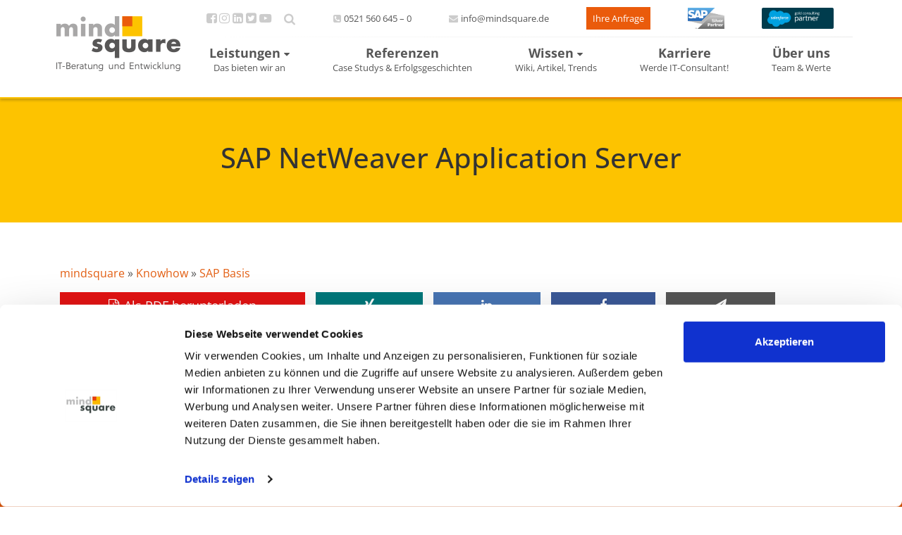

--- FILE ---
content_type: text/html; charset=UTF-8
request_url: https://mindsquare.de/knowhow/sap-netweaver-application-server/
body_size: 27927
content:
<!DOCTYPE html>
<html lang="de-DE">
	<head>
		<meta charset="UTF-8" />
				<!-- Google Tag Manager -->
<script >
(function(w,d,s,l,i){w[l]=w[l]||[];w[l].push({'gtm.start':
	new Date().getTime(),event:'gtm.js'});var f=d.getElementsByTagName(s)[0],
	j=d.createElement(s),dl=l!='dataLayer'?'&l='+l:'';j.async=true;j.src=
	'https://www.googletagmanager.com/gtm.js?id='+i+dl;f.parentNode.insertBefore(j,f);
})(window,document,'script','dataLayer','GTM-MBKC54M');
</script>
<!-- End Google Tag Manager -->
		<meta name="viewport" content="width=device-width, minimum-scale=1.0, maximum-scale=1.0" />
		<meta name="theme-color" content="#f6ba00">
		<meta name="msapplication-navbutton-color" content="#f6ba00">
		<meta name="apple-mobile-web-app-capable" content="yes" />
		<meta name="apple-mobile-web-app-status-bar-style" content="#f6ba00">
		

		<link rel="icon" type="images/png" href="https://mindsquare.de/wp-content/themes/mindsquare/assets/img/favicon.ico" />
		<meta name="viewport" content="width=device-width, minimum-scale=1.0, maximum-scale=1.0" />
		<meta name="author" content="Tobias Harmes">		<meta name='robots' content='index, follow, max-image-preview:large, max-snippet:-1, max-video-preview:-1' />
	<style>img:is([sizes="auto" i], [sizes^="auto," i]) { contain-intrinsic-size: 3000px 1500px }</style>
	            <script type="text/javascript">
            //<![CDATA[
            var ajaxurl = 'https://mindsquare.de/wp-admin/admin-ajax.php';
            //]]>
            </script>
        
	<!-- This site is optimized with the Yoast SEO Premium plugin v26.2 (Yoast SEO v26.2) - https://yoast.com/wordpress/plugins/seo/ -->
	<title>SAP Web AS - SAP NetWeaver Application Server | mindsquare</title>
	<meta name="description" content="Der SAP NetWeaver Application Server dient zur Entwicklung von Web-Anwendungen und -Services ☝️. Funktionsweise ✅ &amp; Best Practices ✅." />
	<link rel="canonical" href="https://mindsquare.de/knowhow/sap-netweaver-application-server/" />
	<meta property="og:locale" content="de_DE" />
	<meta property="og:type" content="article" />
	<meta property="og:title" content="SAP NetWeaver Application Server" />
	<meta property="og:description" content="Der SAP NetWeaver Application Server dient zur Entwicklung von Web-Anwendungen und -Services ☝️. Funktionsweise ✅ &amp; Best Practices ✅." />
	<meta property="og:url" content="https://mindsquare.de/knowhow/sap-netweaver-application-server/" />
	<meta property="og:site_name" content="mindsquare" />
	<meta property="article:publisher" content="https://www.facebook.com/mindsquare/?fref=ts" />
	<meta property="article:modified_time" content="2026-01-29T00:29:23+00:00" />
	<meta property="og:image" content="https://mindsquare.de/files/SAP-NetWeaver-Application-Server.jpg" />
	<meta property="og:image:width" content="730" />
	<meta property="og:image:height" content="487" />
	<meta property="og:image:type" content="image/jpeg" />
	<meta name="twitter:card" content="summary_large_image" />
	<meta name="twitter:label1" content="Geschätzte Lesezeit" />
	<meta name="twitter:data1" content="3 Minuten" />
	<!-- / Yoast SEO Premium plugin. -->


<link rel='dns-prefetch' href='//a.omappapi.com' />
<link rel='dns-prefetch' href='//www.googletagmanager.com' />


<link rel="alternate" type="application/rss+xml" title="Podcast Feed:  (MP3 Feed)" href="https://mindsquare.de/feed/mp3/" />
<script type="text/javascript">
/* <![CDATA[ */
window._wpemojiSettings = {"baseUrl":"https:\/\/s.w.org\/images\/core\/emoji\/16.0.1\/72x72\/","ext":".png","svgUrl":"https:\/\/s.w.org\/images\/core\/emoji\/16.0.1\/svg\/","svgExt":".svg","source":{"concatemoji":"https:\/\/mindsquare.de\/wp-includes\/js\/wp-emoji-release.min.js?ver=6.8.3"}};
/*! This file is auto-generated */
!function(s,n){var o,i,e;function c(e){try{var t={supportTests:e,timestamp:(new Date).valueOf()};sessionStorage.setItem(o,JSON.stringify(t))}catch(e){}}function p(e,t,n){e.clearRect(0,0,e.canvas.width,e.canvas.height),e.fillText(t,0,0);var t=new Uint32Array(e.getImageData(0,0,e.canvas.width,e.canvas.height).data),a=(e.clearRect(0,0,e.canvas.width,e.canvas.height),e.fillText(n,0,0),new Uint32Array(e.getImageData(0,0,e.canvas.width,e.canvas.height).data));return t.every(function(e,t){return e===a[t]})}function u(e,t){e.clearRect(0,0,e.canvas.width,e.canvas.height),e.fillText(t,0,0);for(var n=e.getImageData(16,16,1,1),a=0;a<n.data.length;a++)if(0!==n.data[a])return!1;return!0}function f(e,t,n,a){switch(t){case"flag":return n(e,"\ud83c\udff3\ufe0f\u200d\u26a7\ufe0f","\ud83c\udff3\ufe0f\u200b\u26a7\ufe0f")?!1:!n(e,"\ud83c\udde8\ud83c\uddf6","\ud83c\udde8\u200b\ud83c\uddf6")&&!n(e,"\ud83c\udff4\udb40\udc67\udb40\udc62\udb40\udc65\udb40\udc6e\udb40\udc67\udb40\udc7f","\ud83c\udff4\u200b\udb40\udc67\u200b\udb40\udc62\u200b\udb40\udc65\u200b\udb40\udc6e\u200b\udb40\udc67\u200b\udb40\udc7f");case"emoji":return!a(e,"\ud83e\udedf")}return!1}function g(e,t,n,a){var r="undefined"!=typeof WorkerGlobalScope&&self instanceof WorkerGlobalScope?new OffscreenCanvas(300,150):s.createElement("canvas"),o=r.getContext("2d",{willReadFrequently:!0}),i=(o.textBaseline="top",o.font="600 32px Arial",{});return e.forEach(function(e){i[e]=t(o,e,n,a)}),i}function t(e){var t=s.createElement("script");t.src=e,t.defer=!0,s.head.appendChild(t)}"undefined"!=typeof Promise&&(o="wpEmojiSettingsSupports",i=["flag","emoji"],n.supports={everything:!0,everythingExceptFlag:!0},e=new Promise(function(e){s.addEventListener("DOMContentLoaded",e,{once:!0})}),new Promise(function(t){var n=function(){try{var e=JSON.parse(sessionStorage.getItem(o));if("object"==typeof e&&"number"==typeof e.timestamp&&(new Date).valueOf()<e.timestamp+604800&&"object"==typeof e.supportTests)return e.supportTests}catch(e){}return null}();if(!n){if("undefined"!=typeof Worker&&"undefined"!=typeof OffscreenCanvas&&"undefined"!=typeof URL&&URL.createObjectURL&&"undefined"!=typeof Blob)try{var e="postMessage("+g.toString()+"("+[JSON.stringify(i),f.toString(),p.toString(),u.toString()].join(",")+"));",a=new Blob([e],{type:"text/javascript"}),r=new Worker(URL.createObjectURL(a),{name:"wpTestEmojiSupports"});return void(r.onmessage=function(e){c(n=e.data),r.terminate(),t(n)})}catch(e){}c(n=g(i,f,p,u))}t(n)}).then(function(e){for(var t in e)n.supports[t]=e[t],n.supports.everything=n.supports.everything&&n.supports[t],"flag"!==t&&(n.supports.everythingExceptFlag=n.supports.everythingExceptFlag&&n.supports[t]);n.supports.everythingExceptFlag=n.supports.everythingExceptFlag&&!n.supports.flag,n.DOMReady=!1,n.readyCallback=function(){n.DOMReady=!0}}).then(function(){return e}).then(function(){var e;n.supports.everything||(n.readyCallback(),(e=n.source||{}).concatemoji?t(e.concatemoji):e.wpemoji&&e.twemoji&&(t(e.twemoji),t(e.wpemoji)))}))}((window,document),window._wpemojiSettings);
/* ]]> */
</script>
<link data-minify="1" rel='stylesheet' id='podlove-frontend-css-css' href='https://mindsquare.de/wp-content/cache/min/37/wp-content/plugins/podlove-podcasting-plugin-for-wordpress/css/frontend.css?ver=1769611000' type='text/css' media='all' />
<link data-minify="1" rel='stylesheet' id='podlove-admin-font-css' href='https://mindsquare.de/wp-content/cache/min/37/wp-content/plugins/podlove-podcasting-plugin-for-wordpress/css/admin-font.css?ver=1769611000' type='text/css' media='all' />
<link rel='stylesheet' id='css-public-download-css' href='https://mindsquare.de/wp-content/plugins/msq-embed/public/css/shortcode-download.min.css?ver=1759302478' type='text/css' media='all' />
<link rel='stylesheet' id='css-public-msq-embed-seminar-css' href='https://mindsquare.de/wp-content/plugins/msq-embed/public/css/shortcode-msq-embed-seminar.min.css?ver=1759302478' type='text/css' media='all' />
<link rel='stylesheet' id='css-public-webinar-css' href='https://mindsquare.de/wp-content/plugins/msq-embed/public/css/shortcode-webinar.min.css?ver=1759302478' type='text/css' media='all' />
<link rel='stylesheet' id='sbi_styles-css' href='https://mindsquare.de/wp-content/plugins/instagram-feed/css/sbi-styles.min.css?ver=6.9.1' type='text/css' media='all' />
<style id='wp-emoji-styles-inline-css' type='text/css'>

	img.wp-smiley, img.emoji {
		display: inline !important;
		border: none !important;
		box-shadow: none !important;
		height: 1em !important;
		width: 1em !important;
		margin: 0 0.07em !important;
		vertical-align: -0.1em !important;
		background: none !important;
		padding: 0 !important;
	}
</style>
<style id='classic-theme-styles-inline-css' type='text/css'>
/*! This file is auto-generated */
.wp-block-button__link{color:#fff;background-color:#32373c;border-radius:9999px;box-shadow:none;text-decoration:none;padding:calc(.667em + 2px) calc(1.333em + 2px);font-size:1.125em}.wp-block-file__button{background:#32373c;color:#fff;text-decoration:none}
</style>
<link data-minify="1" rel='stylesheet' id='pardot-css' href='https://mindsquare.de/wp-content/cache/min/37/wp-content/plugins/pardot/build/style-index.css?ver=1769611000' type='text/css' media='all' />
<link data-minify="1" rel='stylesheet' id='jet-engine-frontend-css' href='https://mindsquare.de/wp-content/cache/min/37/wp-content/plugins/jet-engine/assets/css/frontend.css?ver=1769611000' type='text/css' media='all' />
<style id='global-styles-inline-css' type='text/css'>
:root{--wp--preset--aspect-ratio--square: 1;--wp--preset--aspect-ratio--4-3: 4/3;--wp--preset--aspect-ratio--3-4: 3/4;--wp--preset--aspect-ratio--3-2: 3/2;--wp--preset--aspect-ratio--2-3: 2/3;--wp--preset--aspect-ratio--16-9: 16/9;--wp--preset--aspect-ratio--9-16: 9/16;--wp--preset--color--black: #000000;--wp--preset--color--cyan-bluish-gray: #abb8c3;--wp--preset--color--white: #ffffff;--wp--preset--color--pale-pink: #f78da7;--wp--preset--color--vivid-red: #cf2e2e;--wp--preset--color--luminous-vivid-orange: #ff6900;--wp--preset--color--luminous-vivid-amber: #fcb900;--wp--preset--color--light-green-cyan: #7bdcb5;--wp--preset--color--vivid-green-cyan: #00d084;--wp--preset--color--pale-cyan-blue: #8ed1fc;--wp--preset--color--vivid-cyan-blue: #0693e3;--wp--preset--color--vivid-purple: #9b51e0;--wp--preset--gradient--vivid-cyan-blue-to-vivid-purple: linear-gradient(135deg,rgba(6,147,227,1) 0%,rgb(155,81,224) 100%);--wp--preset--gradient--light-green-cyan-to-vivid-green-cyan: linear-gradient(135deg,rgb(122,220,180) 0%,rgb(0,208,130) 100%);--wp--preset--gradient--luminous-vivid-amber-to-luminous-vivid-orange: linear-gradient(135deg,rgba(252,185,0,1) 0%,rgba(255,105,0,1) 100%);--wp--preset--gradient--luminous-vivid-orange-to-vivid-red: linear-gradient(135deg,rgba(255,105,0,1) 0%,rgb(207,46,46) 100%);--wp--preset--gradient--very-light-gray-to-cyan-bluish-gray: linear-gradient(135deg,rgb(238,238,238) 0%,rgb(169,184,195) 100%);--wp--preset--gradient--cool-to-warm-spectrum: linear-gradient(135deg,rgb(74,234,220) 0%,rgb(151,120,209) 20%,rgb(207,42,186) 40%,rgb(238,44,130) 60%,rgb(251,105,98) 80%,rgb(254,248,76) 100%);--wp--preset--gradient--blush-light-purple: linear-gradient(135deg,rgb(255,206,236) 0%,rgb(152,150,240) 100%);--wp--preset--gradient--blush-bordeaux: linear-gradient(135deg,rgb(254,205,165) 0%,rgb(254,45,45) 50%,rgb(107,0,62) 100%);--wp--preset--gradient--luminous-dusk: linear-gradient(135deg,rgb(255,203,112) 0%,rgb(199,81,192) 50%,rgb(65,88,208) 100%);--wp--preset--gradient--pale-ocean: linear-gradient(135deg,rgb(255,245,203) 0%,rgb(182,227,212) 50%,rgb(51,167,181) 100%);--wp--preset--gradient--electric-grass: linear-gradient(135deg,rgb(202,248,128) 0%,rgb(113,206,126) 100%);--wp--preset--gradient--midnight: linear-gradient(135deg,rgb(2,3,129) 0%,rgb(40,116,252) 100%);--wp--preset--font-size--small: 13px;--wp--preset--font-size--medium: 20px;--wp--preset--font-size--large: 36px;--wp--preset--font-size--x-large: 42px;--wp--preset--spacing--20: 0.44rem;--wp--preset--spacing--30: 0.67rem;--wp--preset--spacing--40: 1rem;--wp--preset--spacing--50: 1.5rem;--wp--preset--spacing--60: 2.25rem;--wp--preset--spacing--70: 3.38rem;--wp--preset--spacing--80: 5.06rem;--wp--preset--shadow--natural: 6px 6px 9px rgba(0, 0, 0, 0.2);--wp--preset--shadow--deep: 12px 12px 50px rgba(0, 0, 0, 0.4);--wp--preset--shadow--sharp: 6px 6px 0px rgba(0, 0, 0, 0.2);--wp--preset--shadow--outlined: 6px 6px 0px -3px rgba(255, 255, 255, 1), 6px 6px rgba(0, 0, 0, 1);--wp--preset--shadow--crisp: 6px 6px 0px rgba(0, 0, 0, 1);}:where(.is-layout-flex){gap: 0.5em;}:where(.is-layout-grid){gap: 0.5em;}body .is-layout-flex{display: flex;}.is-layout-flex{flex-wrap: wrap;align-items: center;}.is-layout-flex > :is(*, div){margin: 0;}body .is-layout-grid{display: grid;}.is-layout-grid > :is(*, div){margin: 0;}:where(.wp-block-columns.is-layout-flex){gap: 2em;}:where(.wp-block-columns.is-layout-grid){gap: 2em;}:where(.wp-block-post-template.is-layout-flex){gap: 1.25em;}:where(.wp-block-post-template.is-layout-grid){gap: 1.25em;}.has-black-color{color: var(--wp--preset--color--black) !important;}.has-cyan-bluish-gray-color{color: var(--wp--preset--color--cyan-bluish-gray) !important;}.has-white-color{color: var(--wp--preset--color--white) !important;}.has-pale-pink-color{color: var(--wp--preset--color--pale-pink) !important;}.has-vivid-red-color{color: var(--wp--preset--color--vivid-red) !important;}.has-luminous-vivid-orange-color{color: var(--wp--preset--color--luminous-vivid-orange) !important;}.has-luminous-vivid-amber-color{color: var(--wp--preset--color--luminous-vivid-amber) !important;}.has-light-green-cyan-color{color: var(--wp--preset--color--light-green-cyan) !important;}.has-vivid-green-cyan-color{color: var(--wp--preset--color--vivid-green-cyan) !important;}.has-pale-cyan-blue-color{color: var(--wp--preset--color--pale-cyan-blue) !important;}.has-vivid-cyan-blue-color{color: var(--wp--preset--color--vivid-cyan-blue) !important;}.has-vivid-purple-color{color: var(--wp--preset--color--vivid-purple) !important;}.has-black-background-color{background-color: var(--wp--preset--color--black) !important;}.has-cyan-bluish-gray-background-color{background-color: var(--wp--preset--color--cyan-bluish-gray) !important;}.has-white-background-color{background-color: var(--wp--preset--color--white) !important;}.has-pale-pink-background-color{background-color: var(--wp--preset--color--pale-pink) !important;}.has-vivid-red-background-color{background-color: var(--wp--preset--color--vivid-red) !important;}.has-luminous-vivid-orange-background-color{background-color: var(--wp--preset--color--luminous-vivid-orange) !important;}.has-luminous-vivid-amber-background-color{background-color: var(--wp--preset--color--luminous-vivid-amber) !important;}.has-light-green-cyan-background-color{background-color: var(--wp--preset--color--light-green-cyan) !important;}.has-vivid-green-cyan-background-color{background-color: var(--wp--preset--color--vivid-green-cyan) !important;}.has-pale-cyan-blue-background-color{background-color: var(--wp--preset--color--pale-cyan-blue) !important;}.has-vivid-cyan-blue-background-color{background-color: var(--wp--preset--color--vivid-cyan-blue) !important;}.has-vivid-purple-background-color{background-color: var(--wp--preset--color--vivid-purple) !important;}.has-black-border-color{border-color: var(--wp--preset--color--black) !important;}.has-cyan-bluish-gray-border-color{border-color: var(--wp--preset--color--cyan-bluish-gray) !important;}.has-white-border-color{border-color: var(--wp--preset--color--white) !important;}.has-pale-pink-border-color{border-color: var(--wp--preset--color--pale-pink) !important;}.has-vivid-red-border-color{border-color: var(--wp--preset--color--vivid-red) !important;}.has-luminous-vivid-orange-border-color{border-color: var(--wp--preset--color--luminous-vivid-orange) !important;}.has-luminous-vivid-amber-border-color{border-color: var(--wp--preset--color--luminous-vivid-amber) !important;}.has-light-green-cyan-border-color{border-color: var(--wp--preset--color--light-green-cyan) !important;}.has-vivid-green-cyan-border-color{border-color: var(--wp--preset--color--vivid-green-cyan) !important;}.has-pale-cyan-blue-border-color{border-color: var(--wp--preset--color--pale-cyan-blue) !important;}.has-vivid-cyan-blue-border-color{border-color: var(--wp--preset--color--vivid-cyan-blue) !important;}.has-vivid-purple-border-color{border-color: var(--wp--preset--color--vivid-purple) !important;}.has-vivid-cyan-blue-to-vivid-purple-gradient-background{background: var(--wp--preset--gradient--vivid-cyan-blue-to-vivid-purple) !important;}.has-light-green-cyan-to-vivid-green-cyan-gradient-background{background: var(--wp--preset--gradient--light-green-cyan-to-vivid-green-cyan) !important;}.has-luminous-vivid-amber-to-luminous-vivid-orange-gradient-background{background: var(--wp--preset--gradient--luminous-vivid-amber-to-luminous-vivid-orange) !important;}.has-luminous-vivid-orange-to-vivid-red-gradient-background{background: var(--wp--preset--gradient--luminous-vivid-orange-to-vivid-red) !important;}.has-very-light-gray-to-cyan-bluish-gray-gradient-background{background: var(--wp--preset--gradient--very-light-gray-to-cyan-bluish-gray) !important;}.has-cool-to-warm-spectrum-gradient-background{background: var(--wp--preset--gradient--cool-to-warm-spectrum) !important;}.has-blush-light-purple-gradient-background{background: var(--wp--preset--gradient--blush-light-purple) !important;}.has-blush-bordeaux-gradient-background{background: var(--wp--preset--gradient--blush-bordeaux) !important;}.has-luminous-dusk-gradient-background{background: var(--wp--preset--gradient--luminous-dusk) !important;}.has-pale-ocean-gradient-background{background: var(--wp--preset--gradient--pale-ocean) !important;}.has-electric-grass-gradient-background{background: var(--wp--preset--gradient--electric-grass) !important;}.has-midnight-gradient-background{background: var(--wp--preset--gradient--midnight) !important;}.has-small-font-size{font-size: var(--wp--preset--font-size--small) !important;}.has-medium-font-size{font-size: var(--wp--preset--font-size--medium) !important;}.has-large-font-size{font-size: var(--wp--preset--font-size--large) !important;}.has-x-large-font-size{font-size: var(--wp--preset--font-size--x-large) !important;}
:where(.wp-block-post-template.is-layout-flex){gap: 1.25em;}:where(.wp-block-post-template.is-layout-grid){gap: 1.25em;}
:where(.wp-block-columns.is-layout-flex){gap: 2em;}:where(.wp-block-columns.is-layout-grid){gap: 2em;}
:root :where(.wp-block-pullquote){font-size: 1.5em;line-height: 1.6;}
</style>
<link data-minify="1" rel='stylesheet' id='save-as-pdf-pdfcrowd-css' href='https://mindsquare.de/wp-content/cache/min/37/wp-content/plugins/save-as-pdf-by-pdfcrowd/public/css/save-as-pdf-pdfcrowd-public.css?ver=1769611000' type='text/css' media='all' />
<link data-minify="1" rel='stylesheet' id='save-as-pdf-pdfcrowdindicators-css' href='https://mindsquare.de/wp-content/cache/min/37/wp-content/plugins/save-as-pdf-by-pdfcrowd/public/css/save-as-pdf-pdfcrowd-indicators.css?ver=1769611000' type='text/css' media='all' />
<link data-minify="1" rel='stylesheet' id='save-as-pdf-pdfcrowdcomponents-css' href='https://mindsquare.de/wp-content/cache/min/37/wp-content/plugins/save-as-pdf-by-pdfcrowd/public/css/save-as-pdf-pdfcrowd-components.css?ver=1769611000' type='text/css' media='all' />
<link data-minify="1" rel='stylesheet' id='msq_bofu_sidebar-css' href='https://mindsquare.de/wp-content/cache/min/37/wp-content/plugins/msq_bofu_sidebar/msq_bofu_sidebar_karriere.css?ver=1769611000' type='text/css' media='all' />
<link data-minify="1" rel='stylesheet' id='msq-elementor-pdf-download-css' href='https://mindsquare.de/wp-content/cache/min/37/wp-content/plugins/msq-elementor-pdf-download/public/css/msq-elementor-pdf-download-public.css?ver=1769611000' type='text/css' media='all' />
<link data-minify="1" rel='stylesheet' id='font-awesome-css' href='https://mindsquare.de/wp-content/cache/min/37/wp-content/themes/mindsquare/assets/css/font-awesome.min.css?ver=1769611000' type='text/css' media='all' />
<link rel='stylesheet' id='stylesheet-style-css' href='https://mindsquare.de/wp-content/themes/mindsquare/style.min.css?ver=1769610921' type='text/css' media='all' />
<link rel='stylesheet' id='elementor-frontend-css' href='https://mindsquare.de/files/elementor/css/custom-frontend.min.css?ver=1769425410' type='text/css' media='all' />
<link rel='stylesheet' id='widget-heading-css' href='https://mindsquare.de/wp-content/plugins/elementor/assets/css/widget-heading.min.css?ver=3.32.5' type='text/css' media='all' />
<link rel='stylesheet' id='widget-image-css' href='https://mindsquare.de/wp-content/plugins/elementor/assets/css/widget-image.min.css?ver=3.32.5' type='text/css' media='all' />
<link rel='stylesheet' id='e-animation-grow-css' href='https://mindsquare.de/wp-content/plugins/elementor/assets/lib/animations/styles/e-animation-grow.min.css?ver=3.32.5' type='text/css' media='all' />
<link rel='stylesheet' id='e-animation-fadeInRight-css' href='https://mindsquare.de/wp-content/plugins/elementor/assets/lib/animations/styles/fadeInRight.min.css?ver=3.32.5' type='text/css' media='all' />
<link rel='stylesheet' id='e-popup-css' href='https://mindsquare.de/wp-content/plugins/elementor-pro/assets/css/conditionals/popup.min.css?ver=3.32.3' type='text/css' media='all' />
<link rel='stylesheet' id='e-animation-fadeInLeft-css' href='https://mindsquare.de/wp-content/plugins/elementor/assets/lib/animations/styles/fadeInLeft.min.css?ver=3.32.5' type='text/css' media='all' />
<link rel='stylesheet' id='e-animation-fadeInUp-css' href='https://mindsquare.de/wp-content/plugins/elementor/assets/lib/animations/styles/fadeInUp.min.css?ver=3.32.5' type='text/css' media='all' />
<link data-minify="1" rel='stylesheet' id='elementor-icons-css' href='https://mindsquare.de/wp-content/cache/min/37/wp-content/plugins/elementor/assets/lib/eicons/css/elementor-icons.min.css?ver=1769611000' type='text/css' media='all' />
<link rel='stylesheet' id='elementor-post-90225-css' href='https://mindsquare.de/files/elementor/css/post-90225.css?ver=1769425410' type='text/css' media='all' />
<link rel='stylesheet' id='sbistyles-css' href='https://mindsquare.de/wp-content/plugins/instagram-feed/css/sbi-styles.min.css?ver=6.9.1' type='text/css' media='all' />
<link rel='stylesheet' id='elementor-post-373807059-css' href='https://mindsquare.de/files/elementor/css/post-373807059.css?ver=1769425410' type='text/css' media='all' />
<link rel='stylesheet' id='elementor-post-373807052-css' href='https://mindsquare.de/files/elementor/css/post-373807052.css?ver=1769425411' type='text/css' media='all' />
<link rel='stylesheet' id='elementor-post-373807045-css' href='https://mindsquare.de/files/elementor/css/post-373807045.css?ver=1769425411' type='text/css' media='all' />
<link rel='stylesheet' id='elementor-post-373807026-css' href='https://mindsquare.de/files/elementor/css/post-373807026.css?ver=1769425411' type='text/css' media='all' />
<link rel='stylesheet' id='elementor-post-373806998-css' href='https://mindsquare.de/files/elementor/css/post-373806998.css?ver=1769425411' type='text/css' media='all' />
<link rel='stylesheet' id='elementor-post-373806993-css' href='https://mindsquare.de/files/elementor/css/post-373806993.css?ver=1769425411' type='text/css' media='all' />
<link rel='stylesheet' id='elementor-post-373806971-css' href='https://mindsquare.de/files/elementor/css/post-373806971.css?ver=1769425411' type='text/css' media='all' />
<link data-minify="1" rel='stylesheet' id='jquery-lazyloadxt-fadein-css-css' href='https://mindsquare.de/wp-content/cache/min/37/wp-content/plugins/a3-lazy-load/assets/css/jquery.lazyloadxt.fadein.css?ver=1769611000' type='text/css' media='all' />
<link rel='stylesheet' id='a3a3_lazy_load-css' href='//mindsquare.de/files/sass/a3_lazy_load.min.css?ver=1643384562' type='text/css' media='all' />
<link rel='stylesheet' id='elementor-gf-local-roboto-css' href='https://mindsquare.de/files/elementor/google-fonts/css/roboto.css?ver=1750139223' type='text/css' media='all' />
<link rel='stylesheet' id='elementor-gf-local-robotoslab-css' href='https://mindsquare.de/files/elementor/google-fonts/css/robotoslab.css?ver=1750139204' type='text/css' media='all' />
<link rel='stylesheet' id='elementor-gf-local-opensans-css' href='https://mindsquare.de/files/elementor/google-fonts/css/opensans.css?ver=1750139635' type='text/css' media='all' />
<script type="text/javascript" src="https://mindsquare.de/wp-content/themes/ms_root/assets/js/pardot-parent-frame.js?ver=1741879597" id="pardot-parent-frame-js"></script>
<script type="text/javascript" src="https://mindsquare.de/wp-content/themes/ms_root/assets/js/cls-issue-fix.js?ver=1759302485" id="cls-issue-js"></script>
<script type="text/javascript" src="https://mindsquare.de/wp-content/plugins/podlove-web-player/web-player/embed.js?ver=5.9.2" id="podlove-web-player-player-js"></script>
<script type="text/javascript" src="https://mindsquare.de/wp-content/plugins/podlove-web-player/js/cache.js?ver=5.9.2" id="podlove-web-player-player-cache-js"></script>
<script type="text/javascript" src="https://mindsquare.de/wp-includes/js/jquery/jquery.min.js?ver=3.7.1" id="jquery-core-js"></script>
<script type="text/javascript" src="https://mindsquare.de/wp-includes/js/jquery/jquery-migrate.min.js?ver=3.4.1" id="jquery-migrate-js"></script>
<script type="text/javascript" src="https://mindsquare.de/wp-includes/js/underscore.min.js?ver=1.13.7" id="underscore-js"></script>
<script type="text/javascript" src="https://mindsquare.de/wp-content/plugins/save-as-pdf-by-pdfcrowd/public/js/save-as-pdf-pdfcrowd-public.js?ver=4.5.3" id="save-as-pdf-pdfcrowd-js"></script>
<script type="text/javascript" src="https://mindsquare.de/wp-content/plugins/save-as-pdf-by-pdfcrowd/public/js/save-as-pdf-pdfcrowd-indicators.js?ver=4.5.3" id="save-as-pdf-pdfcrowdindicators-js"></script>
<script type="text/javascript" id="save-as-pdf-pdfcrowdcomponents-js-extra">
/* <![CDATA[ */
var save_as_pdf_pdfcrowd_i18n = {"email_success":"Email with PDF has been sent.","email_fail":"Error occurred.","email_prompt":"Enter your email:","ok":"Ok","cancel":"Cancel"};
/* ]]> */
</script>
<script type="text/javascript" src="https://mindsquare.de/wp-content/plugins/save-as-pdf-by-pdfcrowd/public/js/save-as-pdf-pdfcrowd-components.js?ver=4.5.3" id="save-as-pdf-pdfcrowdcomponents-js"></script>
<script type="text/javascript" src="https://mindsquare.de/wp-content/plugins/wpo365-login/apps/dist/pintra-redirect.js?ver=38.0" id="pintraredirectjs-js" async></script>
<script type="text/javascript" src="https://mindsquare.de/wp-content/plugins/msq-elementor-pdf-download/public/js/msq-elementor-pdf-download-public.js?ver=1.3.1" id="msq-elementor-pdf-download-js"></script>
<script type="text/javascript" id="jquery-lazyloadxt-js-extra">
/* <![CDATA[ */
var a3_lazyload_params = {"apply_images":"1","apply_videos":""};
/* ]]> */
</script>
<script type="text/javascript" src="//mindsquare.de/wp-content/plugins/a3-lazy-load/assets/js/jquery.lazyloadxt.extra.min.js?ver=2.7.6" id="jquery-lazyloadxt-js"></script>
<script type="text/javascript" src="//mindsquare.de/wp-content/plugins/a3-lazy-load/assets/js/jquery.lazyloadxt.srcset.min.js?ver=2.7.6" id="jquery-lazyloadxt-srcset-js"></script>
<script type="text/javascript" id="jquery-lazyloadxt-extend-js-extra">
/* <![CDATA[ */
var a3_lazyload_extend_params = {"edgeY":"300","horizontal_container_classnames":""};
/* ]]> */
</script>
<script type="text/javascript" src="//mindsquare.de/wp-content/plugins/a3-lazy-load/assets/js/jquery.lazyloadxt.extend.js?ver=2.7.6" id="jquery-lazyloadxt-extend-js"></script>

<!-- Google Tag (gtac.js) durch Site-Kit hinzugefügt -->
<!-- Von Site Kit hinzugefügtes Google-Analytics-Snippet -->
<script type="text/javascript" src="https://www.googletagmanager.com/gtag/js?id=GT-K522QVR" id="google_gtagjs-js" async></script>
<script type="text/javascript" id="google_gtagjs-js-after">
/* <![CDATA[ */
window.dataLayer = window.dataLayer || [];function gtag(){dataLayer.push(arguments);}
gtag("set","linker",{"domains":["mindsquare.de"]});
gtag("js", new Date());
gtag("set", "developer_id.dZTNiMT", true);
gtag("config", "GT-K522QVR");
/* ]]> */
</script>
<link rel="https://api.w.org/" href="https://mindsquare.de/wp-json/" /><link rel="EditURI" type="application/rsd+xml" title="RSD" href="https://mindsquare.de/xmlrpc.php?rsd" />
<meta name="generator" content="WordPress 6.8.3" />
<link rel="alternate" title="oEmbed (JSON)" type="application/json+oembed" href="https://mindsquare.de/wp-json/oembed/1.0/embed?url=https%3A%2F%2Fmindsquare.de%2Fknowhow%2Fsap-netweaver-application-server%2F" />
<link rel="alternate" title="oEmbed (XML)" type="text/xml+oembed" href="https://mindsquare.de/wp-json/oembed/1.0/embed?url=https%3A%2F%2Fmindsquare.de%2Fknowhow%2Fsap-netweaver-application-server%2F&#038;format=xml" />
<meta name="generator" content="Site Kit by Google 1.164.0" /><meta name="msapplication-config" content="none" /><meta name="generator" content="Elementor 3.32.5; features: additional_custom_breakpoints; settings: css_print_method-external, google_font-enabled, font_display-auto">
			<style>
				.e-con.e-parent:nth-of-type(n+4):not(.e-lazyloaded):not(.e-no-lazyload),
				.e-con.e-parent:nth-of-type(n+4):not(.e-lazyloaded):not(.e-no-lazyload) * {
					background-image: none !important;
				}
				@media screen and (max-height: 1024px) {
					.e-con.e-parent:nth-of-type(n+3):not(.e-lazyloaded):not(.e-no-lazyload),
					.e-con.e-parent:nth-of-type(n+3):not(.e-lazyloaded):not(.e-no-lazyload) * {
						background-image: none !important;
					}
				}
				@media screen and (max-height: 640px) {
					.e-con.e-parent:nth-of-type(n+2):not(.e-lazyloaded):not(.e-no-lazyload),
					.e-con.e-parent:nth-of-type(n+2):not(.e-lazyloaded):not(.e-no-lazyload) * {
						background-image: none !important;
					}
				}
			</style>
			<link rel="icon" href="https://mindsquare.de/files/mindsquare-favicon-1.png" sizes="32x32" />
<link rel="icon" href="https://mindsquare.de/files/mindsquare-favicon-1.png" sizes="192x192" />
<link rel="apple-touch-icon" href="https://mindsquare.de/files/mindsquare-favicon-1.png" />
<meta name="msapplication-TileImage" content="https://mindsquare.de/files/mindsquare-favicon-1.png" />
	<meta name="generator" content="WP Rocket 3.20.0.2" data-wpr-features="wpr_minify_css wpr_desktop" /></head>
	<body class="wp-singular knowhow-template-default single single-knowhow postid-32416 wp-theme-mindsquare elementor-default elementor-kit-90225">
		<!-- Google Tag Manager (noscript) -->
<noscript><iframe src="https://www.googletagmanager.com/ns.html?id=GTM-MBKC54M" height="0" width="0" style="display:none;visibility:hidden"></iframe></noscript>
<!-- End Google Tag Manager (noscript) -->
		<header data-rocket-location-hash="97486d74c50e667da413acdf957a1b18" id="Masthead" class="Masthead" role="banner">
	<div data-rocket-location-hash="6005da2017e5fd3302f88d75d9af55c2" class="container">
			<a class="Masthead-Logo" href="https://mindsquare.de">
				<img loading="lazy" class="Masthead-Logo-big" src="https://mindsquare.de/files/logo-mindsquare-176x781.png.webp" alt="" srcset="" sizes="(max-width: 176px) 100vw, 176px" width="176" height="78"/>
								<img loading="lazy" class="Masthead-Logo-small" src="https://mindsquare.de/files/logo-mindsquare-28x281.png.webp" alt="" srcset="" sizes="(max-width: 28px) 100vw, 28px" width="28" height="28"/>
			</a>


					<div data-rocket-location-hash="368ee4e5e17ed75ec039f4733b645719" class="Masthead-Navigation">
				<div class="Navigation Navigation-secondary">
			<a class="Navigation-Icon" href="tel:0521 560 645 – 0"><i class="fa fa-phone"></i></a>
	<span class="Navigation-Icon SearchDialog-Opener"><i class="fa fa-search"></i></span>
		<ul class="Navigation-List">
		<li class="Navigation-Item">
												<a href="https://www.facebook.com/mindsquare/"><i class="fa fa-lg mr-1 fa fa-facebook-square"></i></a>
									<a href="https://www.instagram.com/mindsquare.de/?hl=de"><i class="fa fa-lg mr-1 fa fa-instagram"></i></a>
									<a href="https://de.linkedin.com/company/mindsquare-ag"><i class="fa fa-lg mr-1 fa fa-linkedin-square"></i></a>
									<a href="https://twitter.com/mindsquare"><i class="fa fa-lg mr-1 fa fa-twitter-square"></i></a>
									<a href="https://www.youtube.com/channel/UCjlstkM0BPlynfHtxIrcKgw"><i class="fa fa-lg mr-1 fa fa-youtube-play"></i></a>
										<i class="fa fa-lg fa-search ml-3 SearchDialog-Opener"></i>
		</li>
					<li class="Navigation-Item">
				<a href="tel:0521 560 645 – 0">
					<i class="fa fa-phone-square mr-1"></i>0521 560 645 – 0				</a>
			</li>
							<li class="Navigation-Item">
				<a href="mailto:info@mindsquare.de">
					<i class="fa fa-envelope mr-1"></i>info@mindsquare.de				</a>
			</li>
							<li class="Navigation-Item">
				<a class="btn btn-primary text-white KontaktButton-button Navigation-Button" href="https://mindsquare.de/kontakt/?itm_source=header&#038;itm_medium=button&#038;itm_campaign=kontakt">
					Ihre Anfrage				</a>
			</li>
																		<li class="Navigation-Item">
												<img src="https://mindsquare.de/files/SAP_SilverPartner_135px_79px.png.webp" alt="SAP_SilverPartner" srcset="" sizes="(max-width: 135px) 100vw, 135px" loading="lazy" />
					</li>
																<li class="Navigation-Item">
												<img src="https://mindsquare.de/files/2015_sfdc_dev_user_official_badge_Gold_Consulting_Partner_light_RGB_1.0-150x150.png.webp" alt="Salesforce Gold Partner" srcset="https://mindsquare.de/files/2015_sfdc_dev_user_official_badge_Gold_Consulting_Partner_light_RGB_1.0-300x88.png.webp 300w,  https://mindsquare.de/files/2015_sfdc_dev_user_official_badge_Gold_Consulting_Partner_light_RGB_1.0-768x224.png.webp 768w,  https://mindsquare.de/files/2015_sfdc_dev_user_official_badge_Gold_Consulting_Partner_light_RGB_1.0.png.webp 900w" sizes="(max-width: 300px) 100vw, 300px" loading="lazy" />
					</li>
										</ul>
</div>
<div class="Navigation Navigation-primary">
	<div class="Navigation-Icon hamburger hamburger--emphatic js-hamburger">
		<div class="hamburger-box">
			<div class="hamburger-inner"></div>
		</div>
	</div>
	<div class="menu-hauptmenue-ohne-sunday-container"><ul id="menu-hauptmenue-ohne-sunday" class="Navigation-List"><li class="menu-item menu-item-type-custom menu-item-object-custom menu-item-has-children Navigation-Item" id="menu-item-47240"><a href="https://mindsquare.de/angebot/" class="Navigation-ItemLink"><span class="Navigation-Title">Leistungen</span><span class="Navigation-Description">Das bieten wir an</span></a><div class="Navigation-Menu row"><div class="Navigation-MenuCol"><ul class="Navigation-MenuList"><li class="menu-item menu-item-type-post_type menu-item-object-page Navigation-MenuItem" id="menu-item-47242"><a href="https://mindsquare.de/leistungen-sap/" class="Navigation-MenuItemLink"><span class="Navigation-Title">SAP Beratung & Entwicklung</span></a></li><li class="menu-item menu-item-type-post_type menu-item-object-page Navigation-MenuItem" id="menu-item-47241"><a href="https://mindsquare.de/leistungen-salesforce/" class="Navigation-MenuItemLink"><span class="Navigation-Title">Salesforce Beratung, Entwicklung &#038; Projektumsetzung</span></a></li><li class="menu-item menu-item-type-custom menu-item-object-custom Navigation-MenuItem" id="menu-item-373825314"><a href="https://mindsquare.de/beraterprofile/" class="Navigation-MenuItemLink"><span class="Navigation-Title">Expertise für Ihre digitale Transformation</span></a></li><li class="menu-item menu-item-type-taxonomy menu-item-object-angebotskategorie menu-item-has-children Navigation-MenuItem" id="menu-item-373816956"><a href="https://mindsquare.de/angebote/kuenstliche-intelligenz/" class="Navigation-MenuItemLink"><span class="Navigation-Title">Künstliche Intelligenz für Unternehmen</span></a><ul class="Navigation-SubList"><li class="menu-item menu-item-type-post_type menu-item-object-solutions Navigation-SubItem" id="menu-item-373825547"><a href="https://mindsquare.de/angebot/kuenstliche-intelligenz/ki-potenzialanalyse/" class="Navigation-SubItemLink"><span class="Navigation-Title">KI-Potenzialanalyse</span></a></li><li class="menu-item menu-item-type-post_type menu-item-object-solutions Navigation-SubItem" id="menu-item-373825321"><a href="https://mindsquare.de/angebot/kuenstliche-intelligenz/ganzheitliche-ki-strategie/" class="Navigation-SubItemLink"><span class="Navigation-Title">Ganzheitliche KI-Strategie</span></a></li><li class="menu-item menu-item-type-post_type menu-item-object-solutions Navigation-SubItem" id="menu-item-373825320"><a href="https://mindsquare.de/angebot/kuenstliche-intelligenz/corporate-gpt-und-unternehmenschatbot/" class="Navigation-SubItemLink"><span class="Navigation-Title">Corporate GPT und Unternehmenschatbot</span></a></li></ul></li><li class="menu-item menu-item-type-post_type menu-item-object-page Navigation-MenuItem" id="menu-item-373809940"><a href="https://mindsquare.de/informationssicherheit/" class="Navigation-MenuItemLink"><span class="Navigation-Title">Informationssicherheit</span></a></li><li class="menu-item menu-item-type-post_type menu-item-object-page Navigation-MenuItem" id="menu-item-373814216"><a href="https://mindsquare.de/it-services/" class="Navigation-MenuItemLink"><span class="Navigation-Title">IT-Services</span></a></li><li class="menu-item menu-item-type-post_type menu-item-object-page Navigation-MenuItem" id="menu-item-47249"><a href="https://mindsquare.de/schulungen/" class="Navigation-MenuItemLink"><span class="Navigation-Title">Schulungen</span></a></li><li class="menu-item menu-item-type-custom menu-item-object-custom Navigation-MenuItem" id="menu-item-48182"><a href="https://mindsquare.de/events/" class="Navigation-MenuItemLink"><span class="Navigation-Title">Events & Live-Webinare</span></a></li></ul></div><div class="Navigation-MenuCol Navigation-MenuCol-image"></div></li><li class="menu-item menu-item-type-post_type menu-item-object-page Navigation-Item Navigation-Item-fullWidth" id="menu-item-373823352"><a href="https://mindsquare.de/referenzen/" class="Navigation-ItemLink"><span class="Navigation-Title">Referenzen</span><span class="Navigation-Description">Case Studys &#038; Erfolgsgeschichten</span></a></li><li class="menu-item menu-item-type-post_type menu-item-object-page menu-item-has-children Navigation-Item" id="menu-item-47255"><a href="https://mindsquare.de/knowhow/" class="Navigation-ItemLink"><span class="Navigation-Title">Wissen</span><span class="Navigation-Description">Wiki, Artikel, Trends</span></a><div class="Navigation-Menu row"><div class="Navigation-MenuCol"><ul class="Navigation-MenuList"><li class="menu-item menu-item-type-taxonomy menu-item-object-category Navigation-MenuItem" id="menu-item-80660"><a href="https://mindsquare.de/news/" class="Navigation-MenuItemLink"><span class="Navigation-Title">News</span></a></li><li class="menu-item menu-item-type-post_type menu-item-object-page menu-item-has-children Navigation-MenuItem" id="menu-item-55538"><a href="https://mindsquare.de/knowhow/" class="Navigation-MenuItemLink"><span class="Navigation-Title">Wiki</span></a><ul class="Navigation-SubList"><li class="menu-item menu-item-type-post_type menu-item-object-knowhow Navigation-SubItem" id="menu-item-67992"><a href="https://mindsquare.de/knowhow/kuenstliche-intelligenz/" class="Navigation-SubItemLink"><span class="Navigation-Title">Künstliche Intelligenz</span></a></li><li class="menu-item menu-item-type-post_type menu-item-object-knowhow Navigation-SubItem" id="menu-item-373819534"><a href="https://mindsquare.de/knowhow/robotic-process-automation/" class="Navigation-SubItemLink"><span class="Navigation-Title">Robotic Process Automation (RPA)</span></a></li><li class="menu-item menu-item-type-post_type menu-item-object-knowhow Navigation-SubItem" id="menu-item-68450"><a href="https://mindsquare.de/knowhow/sap-s4hana/" class="Navigation-SubItemLink"><span class="Navigation-Title">SAP S/4HANA</span></a></li><li class="menu-item menu-item-type-post_type menu-item-object-knowhow Navigation-SubItem" id="menu-item-67121"><a href="https://mindsquare.de/knowhow/devops/" class="Navigation-SubItemLink"><span class="Navigation-Title">DevOps</span></a></li></ul></li><li class="menu-item menu-item-type-taxonomy menu-item-object-category menu-item-has-children Navigation-MenuItem" id="menu-item-80661"><a href="https://mindsquare.de/fachartikel/" class="Navigation-MenuItemLink"><span class="Navigation-Title">Fachartikel</span></a><ul class="Navigation-SubList"><li class="menu-item menu-item-type-post_type menu-item-object-post Navigation-SubItem" id="menu-item-373823353"><a href="https://mindsquare.de/fachartikel/sap-s-4hana-cloud-private-cloud-vs-public-cloud/" class="Navigation-SubItemLink"><span class="Navigation-Title">SAP S/4HANA Cloud: Private Cloud vs. Public Cloud</span></a></li><li class="menu-item menu-item-type-post_type menu-item-object-post Navigation-SubItem" id="menu-item-373823355"><a href="https://mindsquare.de/fachartikel/kuenstliche-intelligenz/4-typische-aufgabengebiete-und-einsatzfelder-fuer-ki/" class="Navigation-SubItemLink"><span class="Navigation-Title">4 typische Aufgabengebiete und Einsatzfelder für KI</span></a></li><li class="menu-item menu-item-type-post_type menu-item-object-post Navigation-SubItem" id="menu-item-373823356"><a href="https://mindsquare.de/fachartikel/kuenstliche-intelligenz/unterschied-zwischen-ki-agenten-und-ki-assistenten/" class="Navigation-SubItemLink"><span class="Navigation-Title">Unterschied zwischen KI-Agenten und KI-Assistenten</span></a></li></ul></li><li class="menu-item menu-item-type-custom menu-item-object-custom menu-item-has-children Navigation-MenuItem" id="menu-item-50884"><a href="https://mindsquare.de/webinare/" class="Navigation-MenuItemLink"><span class="Navigation-Title">Webinare</span></a><ul class="Navigation-SubList"><li class="menu-item menu-item-type-post_type menu-item-object-webinare Navigation-SubItem" id="menu-item-373823359"><a href="https://mindsquare.de/webinare/kuenstliche-intelligenz-grundlagen-und-best-practices/" class="Navigation-SubItemLink"><span class="Navigation-Title">Künstliche Intelligenz – Grundlagen und Best Practices</span></a></li><li class="menu-item menu-item-type-post_type menu-item-object-webinare Navigation-SubItem" id="menu-item-373823357"><a href="https://mindsquare.de/webinare/meetingprotokolle-automatisiern-mit-ki/" class="Navigation-SubItemLink"><span class="Navigation-Title">Meetingprotokolle automatisieren: <br> KI erfolgreich in Ihrem Unternehmen einführen</span></a></li><li class="menu-item menu-item-type-post_type menu-item-object-webinare Navigation-SubItem" id="menu-item-373823358"><a href="https://mindsquare.de/webinare/ki-in-der-it/" class="Navigation-SubItemLink"><span class="Navigation-Title">KI in der IT – <br>Mehr Effizienz mit Künstlicher Intelligenz</span></a></li></ul></li><li class="menu-item menu-item-type-post_type menu-item-object-page menu-item-has-children Navigation-MenuItem" id="menu-item-47256"><a href="https://mindsquare.de/downloads/" class="Navigation-MenuItemLink"><span class="Navigation-Title">Downloads</span></a><ul class="Navigation-SubList"><li class="menu-item menu-item-type-post_type menu-item-object-downloads Navigation-SubItem" id="menu-item-373823361"><a href="https://mindsquare.de/download/e-book-40-use-cases-von-ki-in-unternehmen/" class="Navigation-SubItemLink"><span class="Navigation-Title">NEU: E-Book: 40 Use Cases von KI in Unternehmen</span></a></li><li class="menu-item menu-item-type-post_type menu-item-object-downloads Navigation-SubItem" id="menu-item-373823360"><a href="https://mindsquare.de/download/e-book-eu-ai-act/" class="Navigation-SubItemLink"><span class="Navigation-Title">E-Book: EU AI Act – Roadmap zur AI Governance</span></a></li></ul></li></ul></div><div class="Navigation-MenuCol Navigation-MenuCol-image"></div></li><li class="menu-item menu-item-type-post_type menu-item-object-page Navigation-Item Navigation-Item-fullWidth" id="menu-item-3796689"><a href="https://mindsquare.de/karriere/" class="Navigation-ItemLink"><span class="Navigation-Title">Karriere</span><span class="Navigation-Description">Werde IT-Consultant!</span></a></li><li class="menu-item menu-item-type-post_type menu-item-object-page Navigation-Item Navigation-Item-fullWidth" id="menu-item-86692"><a href="https://mindsquare.de/ueber-uns/" class="Navigation-ItemLink"><span class="Navigation-Title">Über uns</span><span class="Navigation-Description">Team &#038; Werte</span></a></li></ul></div></div>
<script>
	/** @todo: Nur für Tests */
	window.addEventListener('load', function() {
		var primaryNavigation = document.querySelector('.Navigation-primary');
		var primaryNavigationIcon = document.querySelector('.Navigation-primary > .Navigation-Icon');
		var navigationItemLinks = document.querySelectorAll('.Navigation-ItemLink');
		var hamburger = document.querySelector('.Navigation-Icon.hamburger');

		/**
		 * Dieses Event wird bei der mobilen Ansicht beim Burger-Menu benötigt.
		 * Wenn der Benutzer darauf klick, soll sich anschließend die Navigation öffnen.
		 * Damit die letzten Elemente erreicht werden können, muss eine eigene Scrollbar hinzugefügt werden.
		 */
		primaryNavigationIcon.addEventListener('click', function() {
			primaryNavigation.classList.toggle('Navigation-active');
			hamburger.classList.toggle('is-active');
			document.body.classList.toggle('Navigation-scroll');
			var activeItems = document.querySelectorAll('.Navigation-Item-active');
			if (activeItems) {
				[].forEach.call(activeItems, function(activeItem) {
					activeItem.classList.remove('Navigation-Item-active');
				});
			}
		});

		/**
		 * Gehe durch alle Navigation-Item's
		 */
		[].forEach.call(navigationItemLinks, function(navigationItemLink) {
			/**
			 * Dieses Event wird bei Touch-Geräten bei den Navigation-Item's benötigt.
			 */
			navigationItemLink.addEventListener('touchend', function(e) {
				if (window.innerWidth >= 1200) {
					var parent = this.parentElement;
					if (parent.classList.contains('menu-item-has-children')) {
						e.preventDefault();
						var activeNavigationItemLinks = document.querySelectorAll('.Navigation-Item-active');
						[].forEach.call(activeNavigationItemLinks, function(activeItem) {
							if (parent != activeItem) {
								activeItem.classList.remove('Navigation-Item-active');
							}
						});
						parent.classList.toggle('Navigation-Item-active');
						parent.classList.add('Navigation-touch');
						return false;
					}
				}
			});

			/**
			 * Dieses Event wird bei der mobilen Ansicht bei den Navigation-Item's benötigt.
			 * Wenn der Benutzer darauf klick, soll sich eine SubNavigation öffnen.
			 */
			navigationItemLink.addEventListener('click', function(e) {
				if (window.innerWidth <= 1199) {
					var parent = this.parentElement;
					if (parent.classList.contains('menu-item-has-children')) {
						e.preventDefault();
						parent.classList.toggle('Navigation-Item-active');
						return false;
					}
				}
			});
		});
		/**
		 * Wenn der Benutzer die Größe des Fensters geändert hat,
		 * sollen die aktivierten Eigenschaften von der Navigation entfernt werden.
		 */
		window.addEventListener('resize', function() {
			if (window.innerWidth > 1199) {
				var touchItems = document.querySelectorAll('.Navigation-touch');
				if (touchItems) {
					[].forEach.call(touchItems, function(touchItem) {
						touchItem.classList.remove('Navigation-touch');
					});
				}
				var activeNavigation = document.querySelector('.Navigation-active');
				if (activeNavigation) {
					activeNavigation.classList.remove('Navigation-active');
					hamburger.classList.remove('is-active');
				}
				var activeItems = document.querySelectorAll('.Navigation-Item-active');
				if (activeItems) {
					[].forEach.call(activeItems, function(activeItem) {
						activeItem.classList.remove('Navigation-Item-active');
					});
				}
				var navigationScroll = document.querySelector('.Navigation-scroll');
				if (navigationScroll) {
					navigationScroll.classList.remove('Navigation-scroll');
				}
			}
		});

		/**
		 * Diese Funktion berechnet die Breite vom Navigations-Menü.
		 * @param {HTMLElement} navigationItem Das Navigation-Item
		 */
		function resizeNavigationMenu(navigationItem) {
			// Wenn kein Element übergeben wurde
			if (!navigationItem) {
				return;
			}

			// Nur wenn ein Menü vorhanden ist
			var navigationMenu = navigationItem.querySelector('.Navigation-Menu');
			if (!navigationMenu) {
				return;
			}

			// vars
			var container = navigationItem.closest('.container');
			var navigationMenuCols = navigationItem.querySelectorAll('.Navigation-MenuCol');
			var navigationImage = navigationItem.querySelector('.Image-Item');

			// 1. Setzte die Breite des Menüs zurück
			navigationMenu.style.width = container.clientWidth + 'px';

			// 2. Berechnet die Breite
			var navigationMenuWidth = 0;
			[].forEach.call(navigationMenuCols, function(navigationMenuCol) {
				var navigationMenuColStyle = window.getComputedStyle(navigationMenuCol, null);
				navigationMenuWidth += navigationMenuCol.offsetWidth + parseInt(navigationMenuColStyle.getPropertyValue('margin-left')) + parseInt(navigationMenuColStyle.getPropertyValue('margin-right'));
			});

			// 4. Maximale Breite
			if (navigationMenuWidth > container.clientWidth) {
				var navigationMenuColImage = navigationItem.querySelector('.Navigation-MenuCol-image');
				navigationMenuColImage.style.flexBasis = '100%';
				navigationMenuWidth = container.clientWidth;
			}

			// 3. Setzte die berechnete Größe
			navigationMenu.style.width = navigationMenuWidth + 'px';

			function skipFrame(callback) {
				if (window.requestAnimationFrame) {
					return requestAnimationFrame(callback);
				} else {
					setTimeout(callback, 60);
				}
			}

			// 4. Das Menü darf nicht ausserhalb des Containers sein
			var diff = container.clientWidth - navigationItem.offsetLeft - navigationMenuWidth;
			if (diff < 0) {
				navigationMenu.style.left = diff + 'px';
			}
		}

		var navigationItems = primaryNavigation.querySelectorAll('.Navigation-Item');
		[].forEach.call(navigationItems, function(navigationItem) {
			resizeNavigationMenu(navigationItem);
		});
	});
</script>			</div>
			</div>
</header>


<script>
	window.addEventListener('DOMContentLoaded', function() {
		// CrossBrowserSupport
		var supportPageOffset = window.pageXOffset !== undefined;
		var isCSS1Compat = ((document.compatMode || "") === "CSS1Compat");

		var masthead = document.querySelector('.Masthead');
		var isTop = true;
		var isScrollable = false;
		var scrollContainer = document.body;

		function onScroll() {
			requestAnimationFrame(function() {
				var scrollPosition = supportPageOffset ? window.pageYOffset : isCSS1Compat ? document.documentElement.scrollTop : document.body.scrollTop;
				if (isTop) {
					if (isScrollable && scrollPosition !== 0 && scrollPosition >= 1) {
						isTop = false;
						document.body.classList.add('Masthead-scroll');
					}
				} else {
					if (scrollPosition === 0 && scrollPosition <= 1) {
						isTop = true;
						document.body.classList.remove('Masthead-scroll');
					}
				}
			});
		}
		function init() {
			if (isTop) {
				var masthead = document.querySelector('.Masthead');
				isScrollable = document.body.scrollHeight - masthead.offsetHeight + 50 > window.innerHeight;
			} else {
				var style = window.getComputedStyle ? getComputedStyle(document.body, null) : document.body.currentStyle;
				isScrollable = document.body.scrollHeight + (parseInt(style.marginTop) || 0) + (parseInt(style.marginBottom) || 0) > window.innerHeight;
			}
        	onScroll();
    	}

		function delayedInit() {
			requestAnimationFrame(init);
		}

		window.addEventListener('scroll', onScroll, { passive: true });
		window.addEventListener('resize', delayedInit);
		delayedInit();
	});

</script>

<div class="SearchDialog">
	<div class="SearchDialog-Window">
		<span class="SearchDialog-Closer">
			<i class="fa fa-times"></i>
		</span>
		<span class="h3">mindsquare.de durchsuchen</span>
		<div class="SearchDialog-Search">
			<script>
			(function() {
				var cx = '006955959622424695743:90x3yd2vyea';
				var gcse = document.createElement('script');
				gcse.type = 'text/javascript';
				gcse.async = true;
				gcse.src = 'https://cse.google.com/cse.js?cx=' + cx;
				var s = document.getElementsByTagName('script')[0];
				s.parentNode.insertBefore(gcse, s);
			})();
		</script>
		<gcse:searchbox-only></gcse:searchbox-only>
	</div>
	</div>
</div>
<script>
	window.addEventListener('load', function() {
		var openerButton = document.querySelectorAll('.SearchDialog-Opener');
		var closerButton = document.querySelector('.SearchDialog-Closer');
		var searchDialog = document.querySelector('.SearchDialog');
		// Für das Öffnen
		[].forEach.call(openerButton, function(openerButton) {
			openerButton.addEventListener('click', function() {
				searchDialog.classList.add('SearchDialog-open');
				var input = searchDialog.getElementsByTagName('input');
				if(input.length > 0) {
					input[0].select();
				}
			});
		});
		// Für das Schließen
		searchDialog.addEventListener('click', function(e) {
			if(e.target == searchDialog) {
				searchDialog.classList.remove('SearchDialog-open');
			}
		});
		closerButton.addEventListener('click', function() {
			searchDialog.classList.remove('SearchDialog-open');
		});
	});
</script>
		
<div id="page-container">
	  <div id="knowhow" class="single-knowhow">
        

<section class="py-5  mind-yellow-background"				   >
	
		<div class="container">

		
		
		<h1 class="text-center mb-4">SAP NetWeaver Application Server</h1>
	</div>

</section>

        <section class="content-section">
			      <div class="container">
                <div class="container my-0 px-0 py-3"><p class="mb-0" id="breadcrumbs"><span><span><a href="https://mindsquare.de/">mindsquare</a></span> » <span><a href="https://mindsquare.de/knowhow/">Knowhow</a></span> » <span><a href="https://mindsquare.de/knowhow-kategorie/sap-basis/">SAP Basis</a></span></span></p></div>
                <div class="row">
                    <div class="col-12 col-md-12 col-lg-11">
                        <div id="download-pdf-modal"
	 class="modal fade"
	 tabindex="-1"
	 role="dialog"
	 aria-hidden="true"
>
	<div class="modal-dialog modal-lg modal-dialog-centered" role="document">
		<div class="modal-content">
			<div class="modal-header">
									<h3 class="modal-title">Knowhow herunterladen</h3>
								<button type="button" class="close" data-dismiss="modal" aria-label="Schließen">
					<span aria-hidden="true">&times;</span>
				</button>
			</div>
			<div class="modal-body PdfModal">
				<div class="PdfModal-Form">
					<iframe data-pardot-label="SAP NetWeaver Application Server" data-pardot-category="PDF Download" data-pardot-id="15809" data-pardot-name="Msq_F_Download_Knowhow" id="iframe-iframe" class="pardotform" src="https://www2.mindsquare.de/l/80912/2019-08-12/6zd6l4?redirect=https%3A%2F%2Fmindsquare.de%2Fwp-content%2Fplugins%2Fkalins-pdf-creation-station%2Fkalins_pdf_create.php%3Fsinglepost%3D32416&redirect_text=Das%20PDF-Dokument%20wurde%20in%20einem%20neuen%20Fenster%20ge%C3%B6ffnet.&Post_Title=SAP%20NetWeaver%20Application%20Server&heruntergeladene_blogbeitraege=https%3A%2F%2Fmindsquare.de%2Fknowhow%2Fsap-netweaver-application-server%2F%20%7C%202026-01-29&classes=Form%20Form-mindsquare&type=component-pdf-download&Post_Link=https%3A%2F%2Fmindsquare.de%2Fknowhow%2Fsap-netweaver-application-server%2F&Themenwunsch_Formular=Msq_F_Download_Knowhow&Download_Quell_Formular=Msq_F_Download_Knowhow&Webinar_Quell_Formular=Msq_F_Download_Knowhow" width="100%" height="300px" type="text/html" frameborder="0" allowTransparency="true" style="border: 0"></iframe>				</div>
									<div class="PdfModal-Info ModalContact">
													<div class="ModalContact-Image" style="background-image: url(https://mindsquare.de/files/laura-feldkamp-mindsquare.jpg.webp)"></div>
																			<span class="ModalContact-Name">Laura Feldkamp</span>
																			<span class="ModalContact-Extra">Kundenservice</span>
																			<a href="mailto:info@mindsquare.de" class="ModalContact-Extra">info@mindsquare.de</a>
																			<a href="tel:0521 560 645 – 0" class="ModalContact-Extra">0521 560 645 – 0</a>
											</div>
							</div>
		</div>
	</div>
</div>
<script src="https://mindsquare.de/wp-content/themes/ms_root/components/Header/ActionBar/actionbar.js?v=1759302485" defer></script><div class="ActionBar" id="beforeContent">
			<button id="download-pdf-action-button" class="ActionBar-Item ActionButton ActionButton-large ActionButton-downloadPdf" data-toggle="modal" data-target="#download-pdf-modal">
			<span class="ActionButton-Title">Als PDF herunterladen</span>
		</button>
		<a id="xing-action-button" href="https://www.xing.com/spi/shares/new?url=https%3A%2F%2Fmindsquare.de%2Fknowhow%2Fsap-netweaver-application-server%2F;title=SAP+NetWeaver+Application+Server;provider=mindsquare" class="ActionBar-Item ActionButton ActionButton-xing" target="_blank" rel="noopener">
		<span class="ActionButton-Title">Xing</span>
	</a>
	<a id="linked-in-action-button" href="https://www.linkedin.com/shareArticle?mini=true&url=https%3A%2F%2Fmindsquare.de%2Fknowhow%2Fsap-netweaver-application-server%2F&title=SAP+NetWeaver+Application+Server&source=mindsquare" class="ActionBar-Item ActionButton ActionButton-linkedIn" target="_blank" rel="noopener">
		<span class="ActionButton-Title">LinkedIn</span>
	</a>
	<a id="facebook-action-button" href="https://www.facebook.com/sharer.php?u=https%3A%2F%2Fmindsquare.de%2Fknowhow%2Fsap-netweaver-application-server%2F&t=SAP+NetWeaver+Application+Server" target="_blank" class="ActionBar-Item ActionButton ActionButton-facebook" rel="noopener">
		<span class="ActionButton-Title">Facebook</span>
	</a>
	<a id="email-action-button" href="mailto:?subject=SAP+NetWeaver+Application+Server&body=Sehr empfehlenswerter Artikel: https%3A%2F%2Fmindsquare.de%2Fknowhow%2Fsap-netweaver-application-server%2F" class="ActionBar-Item ActionButton ActionButton-email">
		<span class="ActionButton-Title">E-Mail</span>
	</a>
</div>
<div class="BlogAuthor">
	<div class="BlogAuthor-Image">
		<img alt='Tobias Harmes' src="//mindsquare.de/wp-content/plugins/a3-lazy-load/assets/images/lazy_placeholder.gif" data-lazy-type="image" data-src='https://secure.gravatar.com/avatar/0655e30928ef375306d071038deb51a7751cbfa3f0de128f40761420a6431711?s=36&#038;d=retro&#038;r=g' srcset="" data-srcset='https://secure.gravatar.com/avatar/0655e30928ef375306d071038deb51a7751cbfa3f0de128f40761420a6431711?s=72&#038;d=retro&#038;r=g 2x' class='lazy lazy-hidden avatar avatar-36 photo' height='36' width='36' decoding='async'/><noscript><img alt='Tobias Harmes' src='https://secure.gravatar.com/avatar/0655e30928ef375306d071038deb51a7751cbfa3f0de128f40761420a6431711?s=36&#038;d=retro&#038;r=g' srcset='https://secure.gravatar.com/avatar/0655e30928ef375306d071038deb51a7751cbfa3f0de128f40761420a6431711?s=72&#038;d=retro&#038;r=g 2x' class='avatar avatar-36 photo' height='36' width='36' decoding='async'/></noscript>	</div>
	<div class="BlogAuthor-Content">
		<div class="BlogAuthor-Author">
			<a href="https://mindsquare.de/author/tobias_harmes/">Tobias Harmes</a>		</div>
		<div class="BlogAuthor-Date">
			25. September 2024		</div>
	</div>
	</div>
                    </div>

                    <div class="col-12 col-md-12 col-lg-8 content">
                        <div class="msq-strong"><p>Der SAP NetWeaver Application Server, früher SAP Web Application Server (SAP Web AS), dient als Plattform für NetWeaver-Komponenten sowie ABAP- und Java-Applikationen und unterteilt sich in zwei so genannte Stacks: einen ABAP- und einen Java 2EE-Applikationsserver.</p></div>
                        	<div class="link-list Content-Inhaltverzeichnis" >
					<div class="headline">
				<h2>Inhaltsverzeichnis</h2>
			</div>
				<ul >
			<li >	<a href="#entwicklung"   class="toc-link" >
		Entwicklung	</a>
</li><li >	<a href="#funktionsweise"   class="toc-link" >
		Funktionsweise	</a>
</li><li >	<a href="#abap--und-java-stack"   class="toc-link" >
		ABAP- und Java-Stack	</a>
</li><li >	<a href="#einfuehrung-amp-best-practices"   class="toc-link" >
		Einführung &amp; Best Practices	</a>
</li>		</ul>
	</div>

						            <h2 id="entwicklung">Entwicklung</h2>
<p>Ursprung des Application Servers ist die <a href="https://mindsquare.de/knowhow/sap-basis/">SAP-Basis</a> (bis Version 4.6 D). Von Release 6.10 bis Release 6.40 unter dem Namen SAP Web AS ausgeliefert, spricht SAP seit Version 7.0 durchgehend von SAP NetWeaver Application Server. Schon ab Version 6.40 enth&#xE4;lt der Server zwei Stacks: f&#xFC;r die SAP-eigene Programmiersprache <a href="https://mindsquare.de/knowhow/abap/">ABAP</a> sowie f&#xFC;r <a href="https://mindsquare.de/knowhow/java/">Java</a>, wobei der volle Java 2EE (Java 2 Enterprise Edition)-Standard unterst&#xFC;tzt wird. Aktuelles Release ist die Version 7.5.</p>
<h2 id="funktionsweise">Funktionsweise</h2>
<p>Der SAP NetWeaver Application Server ist die Plattform, auf der SAP-Anwendungsunternehmen ABAP- sowie J2EE -basierte Web-Anwendungen und -Services entwickeln und betreiben k&#xF6;nnen. Sein Einsatz ist unabh&#xE4;ngig vom eingesetzten Betriebssystem oder der zugrundeliegenden Datenbank. Das Design folgt den Anforderungen nach besonders hoher Robustheit und Wartbarkeit der auf ihm ausgef&#xFC;hrten Applikationen.</p>
<p>&#xDC;ber mit <a href="https://mindsquare.de/knowhow/web-dynpro-abap/">WebDynpro</a> erstellte HTML-Seiten, XML-Messages, Webservices und weitere Kan&#xE4;le k&#xF6;nnen Anfragen (Requests) an den SAP Web Application Server gesendet werden. Dieser &#xFC;bergibt sie an auf ihm laufende Java- oder ABAP-basierte Programme, welche die Anfragen verarbeiten und z.B. &#xFC;ber einen generierten HTML-Code pr&#xE4;sentieren.</p>
<div class="download-embed download-embed-modal download-embed--e-book">
<div class="download-embed__ModalHead">
<div class="download-embed__image"><img fetchpriority="high" class="lazy lazy-hidden" decoding="async" src="//mindsquare.de/wp-content/plugins/a3-lazy-load/assets/images/lazy_placeholder.gif" data-src="https://mindsquare.de/files/Buchgrafik-gross_-20-1-171x300.png.webp" alt="" width="1463" height="2560"><noscript><img class="lazy lazy-hidden" fetchpriority="high" decoding="async" src="//mindsquare.de/wp-content/plugins/a3-lazy-load/assets/images/lazy_placeholder.gif" data-src="https://mindsquare.de/files/Buchgrafik-gross_-20-1-171x300.png.webp" alt="" width="1463" height="2560"><noscript><img fetchpriority="high" decoding="async" src="https://mindsquare.de/files/Buchgrafik-gross_-20-1-171x300.png.webp" data-src="https://mindsquare.de/files/Buchgrafik-gross_-20-1-171x300.png.webp" alt="" width="1463" height="2560"></noscript></noscript></div>
<div class="download-embed__ModalBody">
<div class="download-embed__title">
<h3>E-Book Web Dynpro Komponenten f&#xFC;r ESS/MSS</h3>
</div>
<p class="download-embed__text">					Sie erhalten eine&#xA0;&#xDC;bersicht aller Web Dynpro Komponenten f&#xFC;r ESS/MSS.				</p>
</div>
</div>
<div class="download-embed__ModalFooter"><a data-toggle="modal" data-target="#download-embed-modal-2" class="download-embed-modalButton" data-itm-campaign="E-Book Web Dynpro Komponenten f&#xFC;r ESS/MSS" data-itm-medium="download" data-itm-source="embed">Jetzt anfordern</a></div>
</div>
<div class="modal fade" id="download-embed-modal-2" tabindex="-1" role="dialog" aria-labelledby="exampleModalLabel" aria-hidden="true">
<div class="modal-dialog modal-dialog-centered" role="document">
<div class="modal-content">
<div class="modal-header">
<h3 class="modal-title" id="exampleModalLabel">E-Book Web Dynpro Komponenten f&#xFC;r ESS/MSS</h3>
<p><button type="button" class="close" data-dismiss="modal" aria-label="Close"><span aria-hidden="true">&#xD7;</span></button></div>
<div class="modal-body download-embed__modal">
<div class="download-embed__form"><iframe data-pardot-label="E-Book Web Dynpro Komponenten f&#xFC;r ESS/MSS" data-pardot-category="Download in Seite eingebettet" data-pardot-id="7434" data-pardot-name="ActHR_F_Download_Web-Dynpro-Komponenten-f&#xFC;r-ESS/MSS" id="iframe-iframe" class="pardotform" src="https://www2.mindsquare.de/l/80912/2016-07-07/3qyl53?Post_Title=SAP%20NetWeaver%20Application%20Server&amp;Post_Link=https%3A%2F%2Fmindsquare.de%2Fdownload%2Fe-book-web-dynpro-komponenten-fuer-essmss%2F%3Fitm_source%3Dembed%26itm_medium%3Ddownload%26itm_campaign%3DE-Book%20Web%20Dynpro%20Komponenten%20f%C3%BCr%20ESS%2FMSS&amp;Download_Link=https%3A%2F%2Fmindsquare.de%2Ffiles%2FActHR_DLC_Whitepaper_Dynpro-Komponenten-ESS-MSS.pdf&amp;Download_Link_Text=E-Book%20Web%20Dynpro%20Komponenten%20f%C3%BCr%20ESS%2FMSS&amp;Heruntergeladene_Anhaenge=https%3A%2F%2Fmindsquare.de%2Ffiles%2FActHR_DLC_Whitepaper_Dynpro-Komponenten-ESS-MSS.pdf&amp;classes=Form%20Form-mindsquare%20vertical-direction&amp;redirect=https%3A%2F%2Fmindsquare.de%2Fdownload-erstellt%2F%3Fdownload-id%3D32125&amp;type=embed-download&amp;Themenwunsch_Formular=ActHR_F_Download_Web-Dynpro-Komponenten-f%C3%BCr-ESS%2FMSS&amp;Download_Quell_Formular=ActHR_F_Download_Web-Dynpro-Komponenten-f%C3%BCr-ESS%2FMSS&amp;Webinar_Quell_Formular=ActHR_F_Download_Web-Dynpro-Komponenten-f%C3%BCr-ESS%2FMSS" width="100%" height="300px" type="text/html" frameborder="0" allowtransparency="true" style="border: 0"></iframe></div>
<div class="download-embed__image"><img decoding="async" src="https://mindsquare.de/files/Buchgrafik-gross_-20-1-171x300.png.webp" alt="" class="a3-notlazy" width="1463" height="2560"></div>
</div>
</div>
</div>
</div>
<p>Als zentrale Komponente des SAP-Systems wird der <a href="https://mindsquare.de/knowhow/sap-netweaver/">SAP NetWeaver</a> Application Server nur im Rahmen von Komplett-Paketen an Unternehmen verkauft.</p>
<div id="attachment_20730" style="width: 730px" class="wp-caption alignnone"><img loading="lazy" decoding="async" aria-describedby="caption-attachment-20730" class="lazy lazy-hidden size-full wp-image-20730" src="//mindsquare.de/wp-content/plugins/a3-lazy-load/assets/images/lazy_placeholder.gif" data-lazy-type="image" data-src="https://mindsquare.de/files/sap_as_web_application_server.gif" alt="SAP AS (Web Application Server)." width="720" height="540"><noscript><img loading="lazy" decoding="async" aria-describedby="caption-attachment-20730" class="lazy lazy-hidden size-full wp-image-20730" src="//mindsquare.de/wp-content/plugins/a3-lazy-load/assets/images/lazy_placeholder.gif" data-lazy-type="image" data-src="https://mindsquare.de/files/sap_as_web_application_server.gif" alt="SAP AS (Web Application Server)." width="720" height="540"><noscript><img loading="lazy" decoding="async" aria-describedby="caption-attachment-20730" class="size-full wp-image-20730" src="https://mindsquare.de/files/sap_as_web_application_server.gif" alt="SAP AS (Web Application Server)." width="720" height="540"></noscript></noscript></p>
<p id="caption-attachment-20730" class="wp-caption-text">Architektur SAP AS (Web Application Server).</p>
</div>
<h2 id="abap--und-java-stack">ABAP- und Java-Stack</h2>
<p>Der ABAP-Applikationsserver dient als Ablauf- und Entwicklungsumgebung f&#xFC;r die mit ABAP geschriebenen Anwendungen. Er ist die Grundlage f&#xFC;r die Kernapplikationen der SAP wie SAP ERP/<a href="https://mindsquare.de/knowhow/sap-ecc/">SAP ECC</a> und stellt die komplette Technologie und Infrastruktur zur Ausf&#xFC;hrung von ABAP-Anwendungen zur Verf&#xFC;gung.</p>
<div class="SeminarEmbed SeminarEmbed-right">
<div class="SeminarEmbed-Image"><a href="https://mindsquare.de/schulung/sap-solution-manager/?itm_source=embed&amp;itm_medium=seminar&amp;itm_campaign=SAP%20Solution%20Manager%20Schulung"><img loading="lazy" decoding="async" width="660" height="440" src="//mindsquare.de/wp-content/plugins/a3-lazy-load/assets/images/lazy_placeholder.gif" data-lazy-type="image" data-src="https://mindsquare.de/files/202411_RZ10_Beitragsbild_Schulung_Schulung_SAP_Solution_Manager.png.webp" class="lazy lazy-hidden attachment-post-thumbnail size-post-thumbnail wp-post-image" alt="" srcset="" data-srcset="https://mindsquare.de/files/202411_RZ10_Beitragsbild_Schulung_Schulung_SAP_Solution_Manager.png.webp 660w,  https://mindsquare.de/files/202411_RZ10_Beitragsbild_Schulung_Schulung_SAP_Solution_Manager-300x200.png.webp 300w" sizes="auto, (max-width: 660px) 100vw, 660px"><noscript><img loading="lazy" decoding="async" width="660" height="440" src="//mindsquare.de/wp-content/plugins/a3-lazy-load/assets/images/lazy_placeholder.gif" data-lazy-type="image" data-src="https://mindsquare.de/files/202411_RZ10_Beitragsbild_Schulung_Schulung_SAP_Solution_Manager.png.webp" class="lazy lazy-hidden attachment-post-thumbnail size-post-thumbnail wp-post-image" alt="" srcset="" data-srcset="https://mindsquare.de/files/202411_RZ10_Beitragsbild_Schulung_Schulung_SAP_Solution_Manager.png.webp 660w,  https://mindsquare.de/files/202411_RZ10_Beitragsbild_Schulung_Schulung_SAP_Solution_Manager-300x200.png.webp 300w" sizes="auto, (max-width: 660px) 100vw, 660px"><noscript><img loading="lazy" decoding="async" width="660" height="440" src="//mindsquare.de/wp-content/plugins/a3-lazy-load/assets/images/lazy_placeholder.gif" data-lazy-type="image" data-src="https://mindsquare.de/files/202411_RZ10_Beitragsbild_Schulung_Schulung_SAP_Solution_Manager.png.webp" class="lazy lazy-hidden attachment-post-thumbnail size-post-thumbnail wp-post-image" alt="" srcset="" data-srcset="https://mindsquare.de/files/202411_RZ10_Beitragsbild_Schulung_Schulung_SAP_Solution_Manager.png.webp 660w,  https://mindsquare.de/files/202411_RZ10_Beitragsbild_Schulung_Schulung_SAP_Solution_Manager-300x200.png.webp 300w" sizes="auto, (max-width: 660px) 100vw, 660px"><noscript><img loading="lazy" decoding="async" width="660" height="440" src="https://mindsquare.de/files/202411_RZ10_Beitragsbild_Schulung_Schulung_SAP_Solution_Manager.png.webp" class="attachment-post-thumbnail size-post-thumbnail wp-post-image" alt="" srcset="https://mindsquare.de/files/202411_RZ10_Beitragsbild_Schulung_Schulung_SAP_Solution_Manager.png.webp 660w,  https://mindsquare.de/files/202411_RZ10_Beitragsbild_Schulung_Schulung_SAP_Solution_Manager-300x200.png.webp 300w" sizes="auto, (max-width: 660px) 100vw, 660px"></noscript></noscript></noscript></a></div>
<div class="SeminarEmbed-Header"><a href="https://mindsquare.de/schulung/sap-solution-manager/?itm_source=embed&amp;itm_medium=seminar&amp;itm_campaign=SAP%20Solution%20Manager%20Schulung">SAP Solution Manager Schulung</a></div>
<div class="SeminarEmbed-Text">
<p>In dieser SAP Solution Manager Schulung vermitteln wir Ihnen die Funktionsweise des SAP Solution Managers. Sie erhalten das n&#xF6;tige Know-how, um selbst die Einf&#xFC;hrung des SAP SolMan durchzuf&#xFC;hren.</p>
<div class="text-center"><a class="btn btn-success btn-sm" href="https://mindsquare.de/schulung/sap-solution-manager/?itm_source=embed&amp;itm_medium=seminar&amp;itm_campaign=SAP%20Solution%20Manager%20Schulung">Schulung ansehen</a></div>
</div>
</div>
<p>Der J2EE-Applikationsserver basiert auf dem Referenzmodell der Programmiersprache Java und stellt eine J2EE-1.5-konforme Umgebung zur Entwicklung und Ausf&#xFC;hrung von Java EE-Programmen zur Verf&#xFC;gung. Das Developer Kit daf&#xFC;r liefert SAP inzwischen direkt aus, Versionen von Sun/Oracle oder IBM kommen nicht mehr zum Einsatz. Der Stack enth&#xE4;lt die Web <a href="https://mindsquare.de/knowhow/dynpro/">Dynpro</a>-Technologie zum Erstellen von Web-Frontends und das SAP-eigene <a href="https://mindsquare.de/knowhow/opensql/">Open SQL</a> for Java, mit dem Entwickler datenbankunabh&#xE4;ngige SQL-Statements schreiben k&#xF6;nnen. Als Basis f&#xFC;r viele Java-Anwendungen dient die auf <a href="https://mindsquare.de/knowhow/abap-in-eclipse/">Eclipse</a>&#xA0;basierende Entwicklungsumgebung &#x201E;SAP NetWeaver Developer Studio&#x201C;.</p>
<p>Oft wird der Application Server im Dual-Stack-Modus betrieben, also als integrierte Installation (ABAP und Java). Der Java-Stack verwendet in diesem Falle das Benutzermanagement des ABAP-Stacks; Kommunikationsverbindungen zwischen den Stacks werden automatisch &#xFC;ber <a href="https://mindsquare.de/knowhow/sap-java-connector/">Java Connector</a> aufgebaut. Dual-Stack-Installationen unterst&#xFC;tzt SAP jedoch bis auf wenige Ausnahmen nicht mehr und bietet ein Splitting-Tool zur Trennung an.</p>
<div class="WebinarEmbed WebinarEmbed-small">
<div class="WebinarEmbed-Head">
<div class="WebinarEmbed-Title WebinarEmbed-Title_mobile">
<h3><a href="https://mindsquare.de/webinare/wie-sie-ihre-sap-systemlandschaft-optimal-auf-s-4hana-vorbereiten/?itm_source=embed&amp;itm_medium=webinar&amp;itm_campaign=Wie%20Sie%20Ihre%20SAP-Systemlandschaft%20optimal%20auf%20S/4HANA%20vorbereiten">Webinar: Wie Sie Ihre SAP-Systemlandschaft optimal auf S/4HANA vorbereiten</a></h3>
</div>
</div>
<div class="WebinarEmbed-Row">
<div class="WebinarEmbed-Image"><img loading="lazy" class="lazy lazy-hidden" decoding="async" src="//mindsquare.de/wp-content/plugins/a3-lazy-load/assets/images/lazy_placeholder.gif" data-lazy-type="image" data-src="https://mindsquare.de/files/Beitragsbild-Wie-Sie-Ihre-SAP-Systemlandschaft-optimal-auf-S_4HANA-vorbereiten.png.webp" srcset="" data-srcset="https://mindsquare.de/files/Beitragsbild-Wie-Sie-Ihre-SAP-Systemlandschaft-optimal-auf-S_4HANA-vorbereiten.png.webp 660w,  https://mindsquare.de/files/Beitragsbild-Wie-Sie-Ihre-SAP-Systemlandschaft-optimal-auf-S_4HANA-vorbereiten-300x200.png.webp 300w" sizes="auto, (max-width: 660px) 100vw, 660px" alt="Beitragsbild-Wie Sie Ihre SAP-Systemlandschaft optimal auf S_4HANA vorbereiten" width="660" height="440"><noscript><img class="lazy lazy-hidden" loading="lazy" decoding="async" src="//mindsquare.de/wp-content/plugins/a3-lazy-load/assets/images/lazy_placeholder.gif" data-lazy-type="image" data-src="https://mindsquare.de/files/Beitragsbild-Wie-Sie-Ihre-SAP-Systemlandschaft-optimal-auf-S_4HANA-vorbereiten.png.webp" srcset="" data-srcset="https://mindsquare.de/files/Beitragsbild-Wie-Sie-Ihre-SAP-Systemlandschaft-optimal-auf-S_4HANA-vorbereiten.png.webp 660w,  https://mindsquare.de/files/Beitragsbild-Wie-Sie-Ihre-SAP-Systemlandschaft-optimal-auf-S_4HANA-vorbereiten-300x200.png.webp 300w" sizes="auto, (max-width: 660px) 100vw, 660px" alt="Beitragsbild-Wie Sie Ihre SAP-Systemlandschaft optimal auf S_4HANA vorbereiten" width="660" height="440"><noscript><img loading="lazy" decoding="async" src="https://mindsquare.de/files/Beitragsbild-Wie-Sie-Ihre-SAP-Systemlandschaft-optimal-auf-S_4HANA-vorbereiten.png.webp" srcset="https://mindsquare.de/files/Beitragsbild-Wie-Sie-Ihre-SAP-Systemlandschaft-optimal-auf-S_4HANA-vorbereiten.png.webp 660w,  https://mindsquare.de/files/Beitragsbild-Wie-Sie-Ihre-SAP-Systemlandschaft-optimal-auf-S_4HANA-vorbereiten-300x200.png.webp 300w" sizes="auto, (max-width: 660px) 100vw, 660px" alt="Beitragsbild-Wie Sie Ihre SAP-Systemlandschaft optimal auf S_4HANA vorbereiten" width="660" height="440"></noscript></noscript></div>
<div class="WebinarEmbed-Column">
<div class="WebinarEmbed-Text">				In diesem Webinar erfahren Sie, welche Technologien der SAP f&#xFC;r der Umstieg auf S/4HANA wirklich wichtig sind und wie Sie das volle Potenzial von S/4HANA aussch&#xF6;pfen.			</div>
<div class="WebinarEmbed-Footer"><a href="https://mindsquare.de/webinare/wie-sie-ihre-sap-systemlandschaft-optimal-auf-s-4hana-vorbereiten/?itm_source=embed&amp;itm_medium=webinar&amp;itm_campaign=Wie%20Sie%20Ihre%20SAP-Systemlandschaft%20optimal%20auf%20S/4HANA%20vorbereiten" class="WebinarEmbed-Button">Jetzt anmelden</a></div>
</div>
</div>
</div>
<h2 id="einfuehrung-amp-best-practices">Einf&#xFC;hrung &amp; Best Practices</h2>
<p>Sie haben Fragen zum SAP NetWeaver Application Server? Unsere <a href="https://mindsquare.de/sap-berater/">SAP-Berater</a> unterst&#xFC;tzen Sie gerne bin allen Fragen rund um die Nutzung der zentralen Serverkomponente der SAP f&#xFC;r die Entwicklung und den Betrieb von SAP-Anwendungen und -Services. Wir haben auf Basis unserer langj&#xE4;hrigen Erfahrung Best-Practice-Vorgehensweisen entwickelt, sodass wir Sie sowohl bei Erstimplementierungen als auch bei Herausforderungen im laufenden Betrieb schnell und kosteng&#xFC;nstig unterst&#xFC;tzen k&#xF6;nnen. Vereinbaren Sie ein unverbindliches Beratungsgespr&#xE4;ch und machen Sie den n&#xE4;chsten Schritt in Ihrer digitalen Transformation.</p>
<div class="SnapLinksContainer" style="margin-left: 0px;margin-top: 0px;display: none">
<div class="SL_SelectionRect">
<div class="SL_SelectionLabel"></div>
</div>
</div>
<h3>Wer kann mir beim Thema SAP NetWeaver Application Server helfen?</h3>
<p>Wenn Sie Unterst&#xFC;tzung zum Thema SAP NetWeaver Application Server ben&#xF6;tigen, stehen Ihnen die Experten der mindsquare AG zur Verf&#xFC;gung. Unsere Berater helfen Ihnen, Ihre Fragen zu beantworten, das passende Tool f&#xFC;r Ihr Unternehmen zu finden und es optimal einzusetzen. Vereinbaren Sie gern ein <a href="#" data-toggle="modal" data-target="#FAQContantModalForm">unverbindliches Beratungsgespr&#xE4;ch</a>, um Ihre spezifischen Anforderungen zu besprechen. </p>
<div class="modal fade" id="FAQContantModalForm" tabindex="-1" role="dialog" aria-labelledby="FAQContantModalFormLabel" aria-hidden="true">
<div class="modal-dialog" role="document">
<div class="modal-content">
<div class="modal-header">
<h3 class="modal-title" id="FAQContantModalFormLabel">Kontaktieren Sie mich</h3>
<p><button type="button" class="close" data-dismiss="modal" aria-label="Close"><br />                     <span aria-hidden="true">&#xD7;</span><br />                 </button></p>
</div>
<div class="modal-body"><iframe data-pardot-id="4949" data-pardot-name="Msq_F_Inbound_Kontakt" id="iframe-iframe" data-pardot-label="SAP Web AS - SAP NetWeaver Application Server | mindsquare" class="pardotform" src="https://www2.mindsquare.de/l/80912/2015-12-02/21dw8q?Post_Title=SAP%20NetWeaver%20Application%20Server&amp;Berater_zum_Beitrag=Tobias%20Harmes&amp;classes=Form%20Form-mindsquare&amp;type=single&amp;Post_Link=https%3A%2F%2Fmindsquare.de%2Fknowhow%2Fsap-netweaver-application-server%2F&amp;Themenwunsch_Formular=Msq_F_Inbound_Kontakt&amp;Download_Quell_Formular=Msq_F_Inbound_Kontakt&amp;Webinar_Quell_Formular=Msq_F_Inbound_Kontakt" width="100%" height="800" type="text/html" frameborder="0" allowtransparency="true" style="border: 0"></iframe>             </div>
</div>
</div>
</div>
<p><!-- Modal Fenster --></p>

                        <div id="download-pdf-modal"
	 class="modal fade"
	 tabindex="-1"
	 role="dialog"
	 aria-hidden="true"
>
	<div class="modal-dialog modal-lg modal-dialog-centered" role="document">
		<div class="modal-content">
			<div class="modal-header">
									<h3 class="modal-title">Knowhow herunterladen</h3>
								<button type="button" class="close" data-dismiss="modal" aria-label="Schließen">
					<span aria-hidden="true">&times;</span>
				</button>
			</div>
			<div class="modal-body PdfModal">
				<div class="PdfModal-Form">
					<iframe data-pardot-label="SAP NetWeaver Application Server" data-pardot-category="PDF Download" data-pardot-id="15809" data-pardot-name="Msq_F_Download_Knowhow" id="iframe-iframe" class="pardotform" src="https://www2.mindsquare.de/l/80912/2019-08-12/6zd6l4?redirect=https%3A%2F%2Fmindsquare.de%2Fwp-content%2Fplugins%2Fkalins-pdf-creation-station%2Fkalins_pdf_create.php%3Fsinglepost%3D32416&redirect_text=Das%20PDF-Dokument%20wurde%20in%20einem%20neuen%20Fenster%20ge%C3%B6ffnet.&Post_Title=SAP%20NetWeaver%20Application%20Server&heruntergeladene_blogbeitraege=https%3A%2F%2Fmindsquare.de%2Fknowhow%2Fsap-netweaver-application-server%2F%20%7C%202026-01-29&classes=Form%20Form-mindsquare&type=component-pdf-download&Post_Link=https%3A%2F%2Fmindsquare.de%2Fknowhow%2Fsap-netweaver-application-server%2F&Themenwunsch_Formular=Msq_F_Download_Knowhow&Download_Quell_Formular=Msq_F_Download_Knowhow&Webinar_Quell_Formular=Msq_F_Download_Knowhow" width="100%" height="300px" type="text/html" frameborder="0" allowTransparency="true" style="border: 0"></iframe>				</div>
									<div class="PdfModal-Info ModalContact">
													<div class="ModalContact-Image" style="background-image: url(https://mindsquare.de/files/laura-feldkamp-mindsquare.jpg.webp)"></div>
																			<span class="ModalContact-Name">Laura Feldkamp</span>
																			<span class="ModalContact-Extra">Kundenservice</span>
																			<a href="mailto:info@mindsquare.de" class="ModalContact-Extra">info@mindsquare.de</a>
																			<a href="tel:0521 560 645 – 0" class="ModalContact-Extra">0521 560 645 – 0</a>
											</div>
							</div>
		</div>
	</div>
</div>
<div class="ActionBar" id="afterContent">
			<button id="download-pdf-action-button" class="ActionBar-Item ActionButton ActionButton-large ActionButton-downloadPdf" data-toggle="modal" data-target="#download-pdf-modal">
			<span class="ActionButton-Title">Als PDF herunterladen</span>
		</button>
		<a id="xing-action-button" href="https://www.xing.com/spi/shares/new?url=https%3A%2F%2Fmindsquare.de%2Fknowhow%2Fsap-netweaver-application-server%2F;title=SAP+NetWeaver+Application+Server;provider=mindsquare" class="ActionBar-Item ActionButton ActionButton-xing" target="_blank" rel="noopener">
		<span class="ActionButton-Title">Xing</span>
	</a>
	<a id="linked-in-action-button" href="https://www.linkedin.com/shareArticle?mini=true&url=https%3A%2F%2Fmindsquare.de%2Fknowhow%2Fsap-netweaver-application-server%2F&title=SAP+NetWeaver+Application+Server&source=mindsquare" class="ActionBar-Item ActionButton ActionButton-linkedIn" target="_blank" rel="noopener">
		<span class="ActionButton-Title">LinkedIn</span>
	</a>
	<a id="facebook-action-button" href="https://www.facebook.com/sharer.php?u=https%3A%2F%2Fmindsquare.de%2Fknowhow%2Fsap-netweaver-application-server%2F&t=SAP+NetWeaver+Application+Server" target="_blank" class="ActionBar-Item ActionButton ActionButton-facebook" rel="noopener">
		<span class="ActionButton-Title">Facebook</span>
	</a>
	<a id="email-action-button" href="mailto:?subject=SAP+NetWeaver+Application+Server&body=Sehr empfehlenswerter Artikel: https%3A%2F%2Fmindsquare.de%2Fknowhow%2Fsap-netweaver-application-server%2F" class="ActionBar-Item ActionButton ActionButton-email">
		<span class="ActionButton-Title">E-Mail</span>
	</a>
</div>
                    </div>

                    <div class="col-12 col-lg-3 mt-4 mt-lg-0 sidebar-expertise">
                                            </div>
                </div>
                <!-- /.row -->
            </div>
            <!-- /.container -->
        </section>
        <!-- /.content-section -->

          <p><script type="application/ld+json">{
    "@context": "https:\/\/schema.org",
    "@type": "FAQPage",
    "mainEntity": [
        {
            "@type": "Question",
            "name": "Wer kann mir beim Thema SAP NetWeaver Application Server helfen?",
            "acceptedAnswer": {
                "@type": "Answer",
                "text": "Wenn Sie Unterstützung zum Thema SAP NetWeaver Application Server benötigen, stehen Ihnen die Experten der mindsquare AG zur Verfügung. Unsere Berater helfen Ihnen, Ihre Fragen zu beantworten, das passende Tool für Ihr Unternehmen zu finden und es optimal einzusetzen. Vereinbaren Sie gern ein <a href=\"#\" data-toggle=\"modal\" data-target=\"#FAQContantModalForm\">unverbindliches Beratungsgespräch<\/a>, um Ihre spezifischen Anforderungen zu besprechen."
            }
        }
    ]
}</script></p>          

<section class="mind-yellow-background mind-gradient-background"				   >
	
		<div class="container">

		
		
			<h2 class="text-center mb-4 h1">Verwandte Knowhows</h2>

		
		
	<div class="card-deck row justify-content-center card-angebot-wrapper">

			<div class="col-12 col-sm-6 col-md-4 col-xl-3 py-3" >
		<div class="card card-angebot">
									<div class="card-image">
						<a href="https://mindsquare.de/knowhow/first-level-support/" target="_blank" rel="noopener"  >
		<img class="lazy lazy-hidden card-img-top" src="//mindsquare.de/wp-content/plugins/a3-lazy-load/assets/images/lazy_placeholder.gif" data-lazy-type="image" data-src="https://mindsquare.de/files/First-Level-Support-1.jpg.webp" alt="First Level Support" /><noscript><img class="card-img-top" src="https://mindsquare.de/files/First-Level-Support-1.jpg.webp" alt="First Level Support" /></noscript>	</a>
			</div>
						<div class="card-title-wrapper">
					<a href="https://mindsquare.de/knowhow/first-level-support/" target="_blank" rel="noopener" class="head-title-wrapper font-weight-bold" >
		First Level Support	</a>
			</div>
			<div class="card-body">
				Kunden haben oft schnell zu bearbeitende Anfragen an Unternehmen. Sei es ein nicht funktionierender Link auf der Webseite oder ein Fehler bei einem Produkt – das Unternehmen muss schnell reagieren [&hellip;]			</div>
			<div class="card-footer">
					<a href="https://mindsquare.de/knowhow/first-level-support/" target="_blank" rel="noopener" class="btn btn-primary" >
		ansehen	</a>
			</div>
		</div>
	</div>
	<div class="col-12 col-sm-6 col-md-4 col-xl-3 py-3" >
		<div class="card card-angebot">
									<div class="card-image">
						<a href="https://mindsquare.de/knowhow/dsag-technologietage/" target="_blank" rel="noopener"  >
		<img class="lazy lazy-hidden card-img-top" src="//mindsquare.de/wp-content/plugins/a3-lazy-load/assets/images/lazy_placeholder.gif" data-lazy-type="image" data-src="https://mindsquare.de/files/202408_msq_Knowhow_DSAG-Technologietage.jpg.webp" alt="DSAG-Technologietage" /><noscript><img class="card-img-top" src="https://mindsquare.de/files/202408_msq_Knowhow_DSAG-Technologietage.jpg.webp" alt="DSAG-Technologietage" /></noscript>	</a>
			</div>
						<div class="card-title-wrapper">
					<a href="https://mindsquare.de/knowhow/dsag-technologietage/" target="_blank" rel="noopener" class="head-title-wrapper font-weight-bold" >
		DSAG-Technologietage 2026	</a>
			</div>
			<div class="card-body">
				Die DSAG-Technologietage sind eine jährlich stattfindende Konferenz, die von der deutschsprachigen SAP-Anwendergruppe (DSAG) organisiert wird. Die Veranstaltung richtet sich an IT-Entscheider, SAP-Experten und technische Fachkräfte, die in Unternehmen tätig sind, [&hellip;]			</div>
			<div class="card-footer">
					<a href="https://mindsquare.de/knowhow/dsag-technologietage/" target="_blank" rel="noopener" class="btn btn-primary" >
		ansehen	</a>
			</div>
		</div>
	</div>
	<div class="col-12 col-sm-6 col-md-4 col-xl-3 py-3" >
		<div class="card card-angebot">
									<div class="card-image">
						<a href="https://mindsquare.de/knowhow/sap-business-connector/" target="_blank" rel="noopener"  >
		<img class="lazy lazy-hidden card-img-top" src="//mindsquare.de/wp-content/plugins/a3-lazy-load/assets/images/lazy_placeholder.gif" data-lazy-type="image" data-src="https://mindsquare.de/files/SAP-Business-Connector-BC.jpg.webp" alt="SAP Businss Connector" /><noscript><img class="card-img-top" src="https://mindsquare.de/files/SAP-Business-Connector-BC.jpg.webp" alt="SAP Businss Connector" /></noscript>	</a>
			</div>
						<div class="card-title-wrapper">
					<a href="https://mindsquare.de/knowhow/sap-business-connector/" target="_blank" rel="noopener" class="head-title-wrapper font-weight-bold" >
		SAP Business Connector (BC)	</a>
			</div>
			<div class="card-body">
				Der SAP Business Connector (SAP BC) ist eine verbreitete Middleware-Server-Anwendung, die SAP ERP-Systeme mit anderen SAP ERP- und Nicht-SAP-Systemen über das Internet verbindet.			</div>
			<div class="card-footer">
					<a href="https://mindsquare.de/knowhow/sap-business-connector/" target="_blank" rel="noopener" class="btn btn-primary" >
		ansehen	</a>
			</div>
		</div>
	</div>


	</div>

				<div class="text-center mt-5">
				<a href="https://mindsquare.de/knowhow/"   class="btn btn-primary" >
		zur Blogübersichtsseite	</a>
		</div>
	
	</div>

</section>
          

<section class="mind-yellow-background mind-gradient-background"				   >
	
		<div class="container">

		
		
			<h2 class="text-center mb-4 h1">Passende Angebote</h2>

		
		
	<div class="card-deck row justify-content-center card-angebot-wrapper">

			<div class="col-12 col-sm-6 col-md-4 col-xl-3 py-3" >
		<div class="card card-angebot">
									<div class="card-image">
						<a href="https://erlebe-software.de/angebot/angebotskategorie/sap-netweaver-portal-migration/" target="_blank" rel="noopener"  >
		<img class="lazy lazy-hidden card-img-top" src="//mindsquare.de/wp-content/plugins/a3-lazy-load/assets/images/lazy_placeholder.gif" data-lazy-type="image" data-src="https://erlebe-software.de/wp-content/blogs.dir/33/files/2013/11/Websitebild_SAP_NetWeaver_Portal_Migration.jpg" alt="" /><noscript><img class="card-img-top" src="https://erlebe-software.de/wp-content/blogs.dir/33/files/2013/11/Websitebild_SAP_NetWeaver_Portal_Migration.jpg" alt="" /></noscript>	</a>
			</div>
						<div class="card-title-wrapper">
					<a href="https://erlebe-software.de/angebot/angebotskategorie/sap-netweaver-portal-migration/" target="_blank" rel="noopener" class="head-title-wrapper font-weight-bold" >
		SAP NetWeaver Portal Migration	</a>
			</div>
			<div class="card-body">
				Bei der Migration Ihres SAP NetWeaver Portals profitieren Sie von unserer Erfahrung und der Kombination von Portalexperten und SAP Basis Spezialisten. Ihr Migrationsprojekt gelingt geräuschlos und sicher.			</div>
			<div class="card-footer">
					<a href="https://erlebe-software.de/angebot/angebotskategorie/sap-netweaver-portal-migration/" target="_blank" rel="noopener" class="btn btn-primary" >
		ansehen	</a>
			</div>
		</div>
	</div>
	<div class="col-12 col-sm-6 col-md-4 col-xl-3 py-3" >
		<div class="card card-angebot">
									<div class="card-image">
						<a href="https://rz10.de/angebot/beratung-support/sap-basis-berater/" target="_blank" rel="noopener"  >
		<img class="lazy lazy-hidden card-img-top" src="//mindsquare.de/wp-content/plugins/a3-lazy-load/assets/images/lazy_placeholder.gif" data-lazy-type="image" data-src="https://rz10.de/wp-content/blogs.dir/28/files/2023/11/Unbenannt.png" alt="" /><noscript><img class="card-img-top" src="https://rz10.de/wp-content/blogs.dir/28/files/2023/11/Unbenannt.png" alt="" /></noscript>	</a>
			</div>
						<div class="card-title-wrapper">
					<a href="https://rz10.de/angebot/beratung-support/sap-basis-berater/" target="_blank" rel="noopener" class="head-title-wrapper font-weight-bold" >
		Beratung und Unterstützung für SAP Basis	</a>
			</div>
			<div class="card-body">
				Flexible SAP-Basis-Experten – On-Premise oder Cloud, kurzfristig oder langfristig genau dort, wo Sie Unterstützung brauchen.			</div>
			<div class="card-footer">
					<a href="https://rz10.de/angebot/beratung-support/sap-basis-berater/" target="_blank" rel="noopener" class="btn btn-primary" >
		ansehen	</a>
			</div>
		</div>
	</div>
	<div class="col-12 col-sm-6 col-md-4 col-xl-3 py-3" >
		<div class="card card-angebot">
									<div class="card-image">
						<a href="https://rz10.de/angebot/best-practice-loesungen/loesung-unterstuetzung-bei-sap-update-im-javaabap-umfeld/" target="_blank" rel="noopener"  >
		<img class="lazy lazy-hidden card-img-top" src="//mindsquare.de/wp-content/plugins/a3-lazy-load/assets/images/lazy_placeholder.gif" data-lazy-type="image" data-src="https://rz10.de/wp-content/blogs.dir/28/files/2014/06/Unbenannt-57.png" alt="" /><noscript><img class="card-img-top" src="https://rz10.de/wp-content/blogs.dir/28/files/2014/06/Unbenannt-57.png" alt="" /></noscript>	</a>
			</div>
						<div class="card-title-wrapper">
					<a href="https://rz10.de/angebot/best-practice-loesungen/loesung-unterstuetzung-bei-sap-update-im-javaabap-umfeld/" target="_blank" rel="noopener" class="head-title-wrapper font-weight-bold" >
		SAP Update im Java/ABAP Umfeld	</a>
			</div>
			<div class="card-body">
				Optimale Ergebnisse bei Ihrem SAP-Update – wir begleiten Sie Schritt für Schritt im Java- und ABAP-Umfeld.			</div>
			<div class="card-footer">
					<a href="https://rz10.de/angebot/best-practice-loesungen/loesung-unterstuetzung-bei-sap-update-im-javaabap-umfeld/" target="_blank" rel="noopener" class="btn btn-primary" >
		ansehen	</a>
			</div>
		</div>
	</div>


	</div>

				<div class="text-center mt-5">
				<a href="https://mindsquare.de/knowhow/"   class="btn btn-primary" >
		zur Blogübersichtsseite	</a>
		</div>
	
	</div>

</section>
          

<section class="mind-white-background"				   >
	
		<div class="container">

		
		
			<div class="row text-center" >
					<div class="col-12 col-md">
					<div class="link-list backlinks" >
					<div class="headline">
				<h2>Weitere Themen zu </h2>
			</div>
				<ul >
			<li >	<a href="https://de.wikipedia.org/wiki/SAP_NetWeaver_Application_Server" target="_blank" rel="noopener"  >
		SAP NetWeaver Application Server	</a>
</li><li >	<a href="https://erlebe-software.de/knowhow/abap-in-eclipse/" target="_blank" rel="noopener"  >
		ABAP in Eclipse	</a>
</li><li >	<a href="https://erlebe-software.de/knowhow/abap/" target="_blank" rel="noopener"  >
		ABAP	</a>
</li>		</ul>
	</div>
			</div>
			</div>

	</div>

</section>
    </div>
    <!-- /.single-knowhow -->
</div>
<!-- /id=page-container -->

<script>
	jQuery(function() {
		var offset = jQuery(document.body).offset().top + 50;
		jQuery('body').scrollspy({
			target: '#navigation',
			offset: offset
		});
		jQuery("table").wrap('<div class="table-scrollable"></div>');
	});
</script>
<div data-rocket-location-hash="8da40eefcdfb093a0c4c9056bda2efb1" class="Footer">
			<div class="container">
<div class="menu-footer-navigation-container"><ul id="menu-footer-navigation" class="Footer-Menu"><li id="menu-item-14661" class="menu-item menu-item-type-post_type menu-item-object-page menu-item-14661"><a href="https://mindsquare.de/impressum/">Impressum</a></li>
<li id="menu-item-17719" class="menu-item menu-item-type-post_type menu-item-object-page menu-item-17719"><a href="https://mindsquare.de/agb/">AGB</a></li>
<li id="menu-item-89201" class="menu-item menu-item-type-post_type menu-item-object-page menu-item-89201"><a href="https://mindsquare.de/aeb/">AEB</a></li>
<li id="menu-item-54299" class="menu-item menu-item-type-post_type menu-item-object-page menu-item-54299"><a href="https://mindsquare.de/qualitaetsmanagement/">Qualitätsmanagement</a></li>
<li id="menu-item-373820661" class="menu-item menu-item-type-custom menu-item-object-custom menu-item-373820661"><a href="https://mindsquare.de/beraterprofile/">Beraterprofile</a></li>
</ul></div><div class="Footer-Copyright">
    © copyright 2026 <a href="https://mindsquare.de">mindsquare AG</a>
</div>
</div>
		</div><script type="speculationrules">
{"prefetch":[{"source":"document","where":{"and":[{"href_matches":"\/*"},{"not":{"href_matches":["\/wp-*.php","\/wp-admin\/*","\/files\/*","\/wp-content\/*","\/wp-content\/plugins\/*","\/wp-content\/themes\/mindsquare\/*","\/*\\?(.+)"]}},{"not":{"selector_matches":"a[rel~=\"nofollow\"]"}},{"not":{"selector_matches":".no-prefetch, .no-prefetch a"}}]},"eagerness":"conservative"}]}
</script>
		<div data-elementor-type="popup" data-elementor-id="373807059" class="elementor elementor-373807059 elementor-location-popup" data-elementor-settings="{&quot;entrance_animation&quot;:&quot;fadeInRight&quot;,&quot;exit_animation&quot;:&quot;fadeInRight&quot;,&quot;entrance_animation_duration&quot;:{&quot;unit&quot;:&quot;px&quot;,&quot;size&quot;:1,&quot;sizes&quot;:[]},&quot;a11y_navigation&quot;:&quot;yes&quot;,&quot;triggers&quot;:[],&quot;timing&quot;:[]}" data-elementor-post-type="elementor_library">
			<div class="elementor-element elementor-element-91cd9f5 e-flex e-con-boxed e-con e-parent" data-id="91cd9f5" data-element_type="container">
					<div class="e-con-inner">
		<div class="elementor-element elementor-element-4f7949d1 e-flex e-con-boxed e-con e-child" data-id="4f7949d1" data-element_type="container" data-settings="{&quot;background_background&quot;:&quot;classic&quot;}">
					<div class="e-con-inner">
				<div class="elementor-element elementor-element-6f5e1355 elementor-widget elementor-widget-heading" data-id="6f5e1355" data-element_type="widget" data-widget_type="heading.default">
				<div class="elementor-widget-container">
					<h3 class="elementor-heading-title elementor-size-default">Beratung und Unterstützung für die Unternehmens-IT</h3>				</div>
				</div>
				<div class="elementor-element elementor-element-525106ae elementor-widget elementor-widget-text-editor" data-id="525106ae" data-element_type="widget" data-widget_type="text-editor.default">
				<div class="elementor-widget-container">
									<ul><li>Individualentwicklung für SAP und Salesforce</li><li>SAP S/4HANA-Strategieentwicklung, Einführung, Migration</li><li>Mobile App Komplettlösungen – von der Idee über die Entwicklung und Einführung bis zum Betrieb, für SAP Fiori und Salesforce Lightning</li><li>Automatisierung von Prozessen durch Schnittstellen, künstliche Intelligenz (KI) und Robotic Process Automation (RPA)</li><li>Beratung, Entwicklung, Einführung</li><li>Formular- und Outputmanagement, E-Rechnung &amp; SAP DRC</li><li>SAP Archivierung und SAP ILM</li><li>SAP Basis &amp; Security, Enterprise IT-Security &amp; Datenschutz</li><li>SAP BI &amp; Analytics</li><li>Low Code / No Code – Lösungen</li></ul>								</div>
				</div>
					</div>
				</div>
		<div class="elementor-element elementor-element-5b3cd82d e-flex e-con-boxed e-con e-child" data-id="5b3cd82d" data-element_type="container">
					<div class="e-con-inner">
				<div class="elementor-element elementor-element-8c37930 elementor-widget elementor-widget-text-editor" data-id="8c37930" data-element_type="widget" data-widget_type="text-editor.default">
				<div class="elementor-widget-container">
									<p><strong>Vollumfängliche Implementierungs- und Betriebsunterstützung für führende Softwareprodukte unserer Partnerunternehmen:</strong></p>								</div>
				</div>
				<div class="elementor-element elementor-element-ff8949b elementor-widget elementor-widget-image" data-id="ff8949b" data-element_type="widget" data-widget_type="image.default">
				<div class="elementor-widget-container">
															<img width="2540" height="649" src="https://mindsquare.de/files/Bildschirmfoto-2024-11-05-um-14.00.16.png.webp" class="attachment-full size-full wp-image-373807078" alt="" srcset="https://mindsquare.de/files/Bildschirmfoto-2024-11-05-um-14.00.16.png.webp 2540w,  https://mindsquare.de/files/Bildschirmfoto-2024-11-05-um-14.00.16-300x77.png.webp 300w,  https://mindsquare.de/files/Bildschirmfoto-2024-11-05-um-14.00.16-1024x262.png.webp 1024w,  https://mindsquare.de/files/Bildschirmfoto-2024-11-05-um-14.00.16-768x196.png.webp 768w,  https://mindsquare.de/files/Bildschirmfoto-2024-11-05-um-14.00.16-1536x392.png.webp 1536w,  https://mindsquare.de/files/Bildschirmfoto-2024-11-05-um-14.00.16-2048x523.png.webp 2048w" sizes="(max-width: 2540px) 100vw, 2540px" />															</div>
				</div>
				<div class="elementor-element elementor-element-2efc4453 elementor-align-center elementor-widget elementor-widget-button" data-id="2efc4453" data-element_type="widget" data-widget_type="button.default">
				<div class="elementor-widget-container">
									<div class="elementor-button-wrapper">
					<a class="elementor-button elementor-button-link elementor-size-sm elementor-animation-grow" href="#">
						<span class="elementor-button-content-wrapper">
									<span class="elementor-button-text">Unverbindliche Anfrage stellen</span>
					</span>
					</a>
				</div>
								</div>
				</div>
					</div>
				</div>
					</div>
				</div>
				</div>
				<div data-elementor-type="popup" data-elementor-id="373807052" class="elementor elementor-373807052 elementor-location-popup" data-elementor-settings="{&quot;entrance_animation&quot;:&quot;fadeInLeft&quot;,&quot;exit_animation&quot;:&quot;fadeInLeft&quot;,&quot;entrance_animation_duration&quot;:{&quot;unit&quot;:&quot;px&quot;,&quot;size&quot;:1,&quot;sizes&quot;:[]},&quot;a11y_navigation&quot;:&quot;yes&quot;,&quot;triggers&quot;:[],&quot;timing&quot;:[]}" data-elementor-post-type="elementor_library">
			<div class="elementor-element elementor-element-6fe97366 e-flex e-con-boxed e-con e-parent" data-id="6fe97366" data-element_type="container">
					<div class="e-con-inner">
		<div class="elementor-element elementor-element-57bc0c7c e-flex e-con-boxed e-con e-child" data-id="57bc0c7c" data-element_type="container" data-settings="{&quot;background_background&quot;:&quot;classic&quot;}">
					<div class="e-con-inner">
				<div class="elementor-element elementor-element-5f8c9cf0 elementor-widget elementor-widget-heading" data-id="5f8c9cf0" data-element_type="widget" data-widget_type="heading.default">
				<div class="elementor-widget-container">
					<h3 class="elementor-heading-title elementor-size-default">Besondere Prozessexzellenz im Bereich Personal / HR</h3>				</div>
				</div>
				<div class="elementor-element elementor-element-5f5ddc1f elementor-widget elementor-widget-text-editor" data-id="5f5ddc1f" data-element_type="widget" data-widget_type="text-editor.default">
				<div class="elementor-widget-container">
									<ul><li>Knowhow in Personalprozessen und IT-Technologien verbinden</li><li>HR-Berater, die IT-ler und Personaler in einer Person sind</li><li>Beratung zu HR IT Landschafts- &amp; Roadmap sowie HR Software Auswahl</li><li>Beratung und Entwicklung im SAP HCM, SuccessFactors und der SAP Business Technology Platform</li><li>HCM for S/4HANA (H4S4) Migration &amp; Support</li><li>Als Advisory Partner Plattform und Prozessberatung in Workday</li><li>Mobile Development mit SAP Fiori, SAPUI5, HTML5 und JavaScript</li><li>Marktführer im Bereich ESS/MSS</li></ul>								</div>
				</div>
					</div>
				</div>
		<div class="elementor-element elementor-element-6c58ef40 e-flex e-con-boxed e-con e-child" data-id="6c58ef40" data-element_type="container">
					<div class="e-con-inner">
				<div class="elementor-element elementor-element-4e04bb75 elementor-widget elementor-widget-text-editor" data-id="4e04bb75" data-element_type="widget" data-widget_type="text-editor.default">
				<div class="elementor-widget-container">
									<p><strong>Vollumfängliche Implementierungs- und Betriebsunterstützung für führende Softwareprodukte unserer Partnerunternehmen:</strong></p>								</div>
				</div>
				<div class="elementor-element elementor-element-4eb3039f elementor-widget elementor-widget-image" data-id="4eb3039f" data-element_type="widget" data-widget_type="image.default">
				<div class="elementor-widget-container">
															<img width="2301" height="483" src="https://mindsquare.de/files/Bildschirmfoto-2024-11-05-um-14.01.19.png.webp" class="attachment-full size-full wp-image-373807081" alt="" srcset="https://mindsquare.de/files/Bildschirmfoto-2024-11-05-um-14.01.19.png.webp 2301w,  https://mindsquare.de/files/Bildschirmfoto-2024-11-05-um-14.01.19-300x63.png.webp 300w,  https://mindsquare.de/files/Bildschirmfoto-2024-11-05-um-14.01.19-1024x215.png.webp 1024w,  https://mindsquare.de/files/Bildschirmfoto-2024-11-05-um-14.01.19-768x161.png.webp 768w,  https://mindsquare.de/files/Bildschirmfoto-2024-11-05-um-14.01.19-1536x322.png.webp 1536w,  https://mindsquare.de/files/Bildschirmfoto-2024-11-05-um-14.01.19-2048x430.png.webp 2048w" sizes="(max-width: 2301px) 100vw, 2301px" />															</div>
				</div>
				<div class="elementor-element elementor-element-3c5a81ea elementor-align-center elementor-widget elementor-widget-button" data-id="3c5a81ea" data-element_type="widget" data-widget_type="button.default">
				<div class="elementor-widget-container">
									<div class="elementor-button-wrapper">
					<a class="elementor-button elementor-button-link elementor-size-sm elementor-animation-grow" href="#">
						<span class="elementor-button-content-wrapper">
									<span class="elementor-button-text">Unverbindliche Anfrage stellen</span>
					</span>
					</a>
				</div>
								</div>
				</div>
					</div>
				</div>
					</div>
				</div>
				</div>
				<div data-elementor-type="popup" data-elementor-id="373807045" class="elementor elementor-373807045 elementor-location-popup" data-elementor-settings="{&quot;entrance_animation&quot;:&quot;fadeInRight&quot;,&quot;exit_animation&quot;:&quot;fadeInRight&quot;,&quot;entrance_animation_duration&quot;:{&quot;unit&quot;:&quot;px&quot;,&quot;size&quot;:1,&quot;sizes&quot;:[]},&quot;a11y_navigation&quot;:&quot;yes&quot;,&quot;triggers&quot;:[],&quot;timing&quot;:[]}" data-elementor-post-type="elementor_library">
			<div class="elementor-element elementor-element-5af43a3c e-flex e-con-boxed e-con e-parent" data-id="5af43a3c" data-element_type="container">
					<div class="e-con-inner">
		<div class="elementor-element elementor-element-79deccc4 e-flex e-con-boxed e-con e-child" data-id="79deccc4" data-element_type="container" data-settings="{&quot;background_background&quot;:&quot;classic&quot;}">
					<div class="e-con-inner">
				<div class="elementor-element elementor-element-3b650bd1 elementor-widget elementor-widget-heading" data-id="3b650bd1" data-element_type="widget" data-widget_type="heading.default">
				<div class="elementor-widget-container">
					<h3 class="elementor-heading-title elementor-size-default">Besondere Prozessexzellenz im Bereich Produktion &amp; Logistik</h3>				</div>
				</div>
				<div class="elementor-element elementor-element-3e3ac426 elementor-widget elementor-widget-text-editor" data-id="3e3ac426" data-element_type="widget" data-widget_type="text-editor.default">
				<div class="elementor-widget-container">
									<ul><li>Optimierung und Digitalisierung von Produktions- und Logistikprozessen sowie Einkaufs- und Vertriebsprozessen</li><li>Einführung mobiler Datenerfassung in Produktion, Lager und Instandhaltung</li><li>Umfassendes Knowhow in den SAP-Modulen LO, MM, SD, WM, PM und CCS/CCM</li><li>Modul-Beratung &amp; Einführung, Entwicklung individueller (mobiler) Anwendungen</li><li>Beratung und Entwicklung in der SAP Freischaltungsabwicklung (SAP WCM, eWCM)</li><li>Optimierung sämtlicher Prozesse im Bereich der nachträglichen Vergütung (Bonus)</li></ul>								</div>
				</div>
					</div>
				</div>
		<div class="elementor-element elementor-element-533e3717 e-flex e-con-boxed e-con e-child" data-id="533e3717" data-element_type="container">
					<div class="e-con-inner">
				<div class="elementor-element elementor-element-2f59c44c elementor-widget elementor-widget-text-editor" data-id="2f59c44c" data-element_type="widget" data-widget_type="text-editor.default">
				<div class="elementor-widget-container">
									<p><strong>Vollumfängliche Implementierungs- und Betriebsunterstützung für führende Softwareprodukte unserer Partnerunternehmen:</strong></p>								</div>
				</div>
				<div class="elementor-element elementor-element-6a6261aa elementor-widget elementor-widget-image" data-id="6a6261aa" data-element_type="widget" data-widget_type="image.default">
				<div class="elementor-widget-container">
															<img width="2263" height="430" src="https://mindsquare.de/files/Bildschirmfoto-2024-11-05-um-14.00.47.png.webp" class="attachment-full size-full wp-image-373807079" alt="" srcset="https://mindsquare.de/files/Bildschirmfoto-2024-11-05-um-14.00.47.png.webp 2263w,  https://mindsquare.de/files/Bildschirmfoto-2024-11-05-um-14.00.47-300x57.png.webp 300w,  https://mindsquare.de/files/Bildschirmfoto-2024-11-05-um-14.00.47-1024x195.png.webp 1024w,  https://mindsquare.de/files/Bildschirmfoto-2024-11-05-um-14.00.47-768x146.png.webp 768w,  https://mindsquare.de/files/Bildschirmfoto-2024-11-05-um-14.00.47-1536x292.png.webp 1536w,  https://mindsquare.de/files/Bildschirmfoto-2024-11-05-um-14.00.47-2048x389.png.webp 2048w" sizes="(max-width: 2263px) 100vw, 2263px" />															</div>
				</div>
				<div class="elementor-element elementor-element-6157311f elementor-align-center elementor-widget elementor-widget-button" data-id="6157311f" data-element_type="widget" data-widget_type="button.default">
				<div class="elementor-widget-container">
									<div class="elementor-button-wrapper">
					<a class="elementor-button elementor-button-link elementor-size-sm elementor-animation-grow" href="#">
						<span class="elementor-button-content-wrapper">
									<span class="elementor-button-text">Unverbindliche Anfrage stellen</span>
					</span>
					</a>
				</div>
								</div>
				</div>
					</div>
				</div>
					</div>
				</div>
				</div>
				<div data-elementor-type="popup" data-elementor-id="373807026" class="elementor elementor-373807026 elementor-location-popup" data-elementor-settings="{&quot;entrance_animation&quot;:&quot;fadeInLeft&quot;,&quot;exit_animation&quot;:&quot;fadeInLeft&quot;,&quot;entrance_animation_duration&quot;:{&quot;unit&quot;:&quot;px&quot;,&quot;size&quot;:1,&quot;sizes&quot;:[]},&quot;a11y_navigation&quot;:&quot;yes&quot;,&quot;triggers&quot;:[],&quot;timing&quot;:[]}" data-elementor-post-type="elementor_library">
			<div class="elementor-element elementor-element-7bf1c651 e-flex e-con-boxed e-con e-parent" data-id="7bf1c651" data-element_type="container">
					<div class="e-con-inner">
		<div class="elementor-element elementor-element-329e28e1 e-flex e-con-boxed e-con e-child" data-id="329e28e1" data-element_type="container" data-settings="{&quot;background_background&quot;:&quot;classic&quot;}">
					<div class="e-con-inner">
				<div class="elementor-element elementor-element-6ad9c1e3 elementor-widget elementor-widget-heading" data-id="6ad9c1e3" data-element_type="widget" data-widget_type="heading.default">
				<div class="elementor-widget-container">
					<h3 class="elementor-heading-title elementor-size-default">Besondere Prozessexzellenz im Bereich Vertrieb &amp; Service</h3>				</div>
				</div>
				<div class="elementor-element elementor-element-46a1d270 elementor-widget elementor-widget-text-editor" data-id="46a1d270" data-element_type="widget" data-widget_type="text-editor.default">
				<div class="elementor-widget-container">
									<ul><li>Vertriebs- &amp; Service-Prozesse auf Basis von Salesforce</li><li>Beratung, Einführung und Entwicklung für Salesforce-Lösungen: Sales Cloud, Service Cloud, Marketing Cloud inkl. Account Engagement (ehem. Pardot)</li><li>Salesforce Customizing: Individuelle Lösungen in Salesforce, u.a. für Chemie-Branche</li><li>Betriebsunterstützung und Service für Salesforce-Kunden</li><li>Schnittstellen-Entwicklung, besondere Expertise SAP – Salesforce Integration</li></ul>								</div>
				</div>
					</div>
				</div>
		<div class="elementor-element elementor-element-13e62d16 e-flex e-con-boxed e-con e-child" data-id="13e62d16" data-element_type="container">
					<div class="e-con-inner">
				<div class="elementor-element elementor-element-59b978b8 elementor-widget elementor-widget-text-editor" data-id="59b978b8" data-element_type="widget" data-widget_type="text-editor.default">
				<div class="elementor-widget-container">
									<p><strong>Vollumfängliche Implementierungs- und Betriebsunterstützung für führende Softwareprodukte unserer Partnerunternehmen:</strong></p>								</div>
				</div>
				<div class="elementor-element elementor-element-1b29402b elementor-widget elementor-widget-image" data-id="1b29402b" data-element_type="widget" data-widget_type="image.default">
				<div class="elementor-widget-container">
															<img width="2295" height="609" src="https://mindsquare.de/files/Bildschirmfoto-2024-11-05-um-14.01.41.png.webp" class="attachment-full size-full wp-image-373807082" alt="" srcset="https://mindsquare.de/files/Bildschirmfoto-2024-11-05-um-14.01.41.png.webp 2295w,  https://mindsquare.de/files/Bildschirmfoto-2024-11-05-um-14.01.41-300x80.png.webp 300w,  https://mindsquare.de/files/Bildschirmfoto-2024-11-05-um-14.01.41-1024x272.png.webp 1024w,  https://mindsquare.de/files/Bildschirmfoto-2024-11-05-um-14.01.41-768x204.png.webp 768w,  https://mindsquare.de/files/Bildschirmfoto-2024-11-05-um-14.01.41-1536x408.png.webp 1536w,  https://mindsquare.de/files/Bildschirmfoto-2024-11-05-um-14.01.41-2048x543.png.webp 2048w" sizes="(max-width: 2295px) 100vw, 2295px" />															</div>
				</div>
				<div class="elementor-element elementor-element-10ee6e93 elementor-align-center elementor-widget elementor-widget-button" data-id="10ee6e93" data-element_type="widget" data-widget_type="button.default">
				<div class="elementor-widget-container">
									<div class="elementor-button-wrapper">
					<a class="elementor-button elementor-button-link elementor-size-sm elementor-animation-grow" href="#">
						<span class="elementor-button-content-wrapper">
									<span class="elementor-button-text">Unverbindliche Anfrage stellen</span>
					</span>
					</a>
				</div>
								</div>
				</div>
					</div>
				</div>
					</div>
				</div>
				</div>
				<div data-elementor-type="popup" data-elementor-id="373806998" class="elementor elementor-373806998 elementor-location-popup" data-elementor-settings="{&quot;entrance_animation&quot;:&quot;fadeInUp&quot;,&quot;exit_animation&quot;:&quot;fadeInUp&quot;,&quot;entrance_animation_duration&quot;:{&quot;unit&quot;:&quot;px&quot;,&quot;size&quot;:1,&quot;sizes&quot;:[]},&quot;a11y_navigation&quot;:&quot;yes&quot;,&quot;triggers&quot;:[],&quot;timing&quot;:[]}" data-elementor-post-type="elementor_library">
			<div class="elementor-element elementor-element-6b93d69 e-flex e-con-boxed e-con e-parent" data-id="6b93d69" data-element_type="container">
					<div class="e-con-inner">
		<div class="elementor-element elementor-element-15e92f79 e-flex e-con-boxed e-con e-child" data-id="15e92f79" data-element_type="container" data-settings="{&quot;background_background&quot;:&quot;classic&quot;}">
					<div class="e-con-inner">
				<div class="elementor-element elementor-element-4c009dea elementor-widget elementor-widget-heading" data-id="4c009dea" data-element_type="widget" data-widget_type="heading.default">
				<div class="elementor-widget-container">
					<h2 class="elementor-heading-title elementor-size-default">msDevSupport</h2>				</div>
				</div>
				<div class="elementor-element elementor-element-341b8263 elementor-widget elementor-widget-heading" data-id="341b8263" data-element_type="widget" data-widget_type="heading.default">
				<div class="elementor-widget-container">
					<h3 class="elementor-heading-title elementor-size-default">Service / Development Support
</h3>				</div>
				</div>
					</div>
				</div>
		<div class="elementor-element elementor-element-1bbd9ee4 e-flex e-con-boxed e-con e-child" data-id="1bbd9ee4" data-element_type="container">
					<div class="e-con-inner">
				<div class="elementor-element elementor-element-20a5eae8 elementor-widget elementor-widget-text-editor" data-id="20a5eae8" data-element_type="widget" data-widget_type="text-editor.default">
				<div class="elementor-widget-container">
									<ul><li>fester, eingearbeiteter Ansprechpartner als Koordinator</li><li>kontinuierliche Weiterentwicklung und Digitalisierung Ihres Unternehmens, z.B. Fehlerbehebung, Updates, neue Features implementieren</li><li>kleinere Entwicklungen realisieren, die kein Projektmanagement erfordern</li><li>günstige Abrechnungen pro h</li><li>sehr einfache und schnelle Beauftragung auf Zuruf</li><li>ständige Verfügbarkeit: (Teil-)Ressourcen geblockt für Sie</li><li>kurze Reaktionszeiten 2 &#8211; 24h</li><li>Wir halten Wissen vor und stellen Stellvertretung sicher</li></ul>								</div>
				</div>
				<div class="elementor-element elementor-element-1dc638c6 elementor-align-center elementor-widget elementor-widget-button" data-id="1dc638c6" data-element_type="widget" data-widget_type="button.default">
				<div class="elementor-widget-container">
									<div class="elementor-button-wrapper">
					<a class="elementor-button elementor-button-link elementor-size-sm elementor-animation-grow" href="#">
						<span class="elementor-button-content-wrapper">
									<span class="elementor-button-text">Anfrage stellen</span>
					</span>
					</a>
				</div>
								</div>
				</div>
					</div>
				</div>
					</div>
				</div>
				</div>
				<div data-elementor-type="popup" data-elementor-id="373806993" class="elementor elementor-373806993 elementor-location-popup" data-elementor-settings="{&quot;entrance_animation&quot;:&quot;fadeInUp&quot;,&quot;exit_animation&quot;:&quot;fadeInUp&quot;,&quot;entrance_animation_duration&quot;:{&quot;unit&quot;:&quot;px&quot;,&quot;size&quot;:1,&quot;sizes&quot;:[]},&quot;a11y_navigation&quot;:&quot;yes&quot;,&quot;triggers&quot;:[],&quot;timing&quot;:[]}" data-elementor-post-type="elementor_library">
			<div class="elementor-element elementor-element-6328f4cb e-flex e-con-boxed e-con e-parent" data-id="6328f4cb" data-element_type="container">
					<div class="e-con-inner">
		<div class="elementor-element elementor-element-339561ea e-flex e-con-boxed e-con e-child" data-id="339561ea" data-element_type="container" data-settings="{&quot;background_background&quot;:&quot;classic&quot;}">
					<div class="e-con-inner">
				<div class="elementor-element elementor-element-74a08504 elementor-widget elementor-widget-heading" data-id="74a08504" data-element_type="widget" data-widget_type="heading.default">
				<div class="elementor-widget-container">
					<h2 class="elementor-heading-title elementor-size-default">msSolution</h2>				</div>
				</div>
				<div class="elementor-element elementor-element-779dd713 elementor-widget elementor-widget-heading" data-id="779dd713" data-element_type="widget" data-widget_type="heading.default">
				<div class="elementor-widget-container">
					<h3 class="elementor-heading-title elementor-size-default">Projekte</h3>				</div>
				</div>
					</div>
				</div>
		<div class="elementor-element elementor-element-59da667b e-flex e-con-boxed e-con e-child" data-id="59da667b" data-element_type="container">
					<div class="e-con-inner">
				<div class="elementor-element elementor-element-582d8d43 elementor-widget elementor-widget-text-editor" data-id="582d8d43" data-element_type="widget" data-widget_type="text-editor.default">
				<div class="elementor-widget-container">
									<ul><li>Projektleitung und Steering inklusive Qualitätssicherung</li><li>„Wir machen Ihr fachliches Problem zu unserem.“</li><li>mindsquare steuert IT-Experten selbst</li><li>Abrechnung pro Tag</li><li>Längerer Angebots- und Beauftragungsprozess</li><li>Lieferzeit 6 &#8211; 12 Wochen ab Auftragseingang</li><li>Zum Auftragsende Transition zu einem Service &amp; Support notwendig, um schnell helfen zu können</li></ul>								</div>
				</div>
				<div class="elementor-element elementor-element-7a818056 elementor-align-center elementor-widget elementor-widget-button" data-id="7a818056" data-element_type="widget" data-widget_type="button.default">
				<div class="elementor-widget-container">
									<div class="elementor-button-wrapper">
					<a class="elementor-button elementor-button-link elementor-size-sm elementor-animation-grow" href="#">
						<span class="elementor-button-content-wrapper">
									<span class="elementor-button-text">Anfrage stellen</span>
					</span>
					</a>
				</div>
								</div>
				</div>
					</div>
				</div>
					</div>
				</div>
				</div>
				<div data-elementor-type="popup" data-elementor-id="373806971" class="elementor elementor-373806971 elementor-location-popup" data-elementor-settings="{&quot;entrance_animation&quot;:&quot;fadeInUp&quot;,&quot;exit_animation&quot;:&quot;fadeInUp&quot;,&quot;entrance_animation_duration&quot;:{&quot;unit&quot;:&quot;px&quot;,&quot;size&quot;:1,&quot;sizes&quot;:[]},&quot;a11y_navigation&quot;:&quot;yes&quot;,&quot;triggers&quot;:[],&quot;timing&quot;:[]}" data-elementor-post-type="elementor_library">
			<div class="elementor-element elementor-element-dc81b65 e-flex e-con-boxed e-con e-parent" data-id="dc81b65" data-element_type="container">
					<div class="e-con-inner">
		<div class="elementor-element elementor-element-3505f43 e-flex e-con-boxed e-con e-child" data-id="3505f43" data-element_type="container" data-settings="{&quot;background_background&quot;:&quot;classic&quot;}">
					<div class="e-con-inner">
				<div class="elementor-element elementor-element-bc30f86 elementor-widget elementor-widget-heading" data-id="bc30f86" data-element_type="widget" data-widget_type="heading.default">
				<div class="elementor-widget-container">
					<h2 class="elementor-heading-title elementor-size-default">msPeople</h2>				</div>
				</div>
				<div class="elementor-element elementor-element-2076a49 elementor-widget elementor-widget-heading" data-id="2076a49" data-element_type="widget" data-widget_type="heading.default">
				<div class="elementor-widget-container">
					<h3 class="elementor-heading-title elementor-size-default">IT-Experten auf Zeit</h3>				</div>
				</div>
					</div>
				</div>
		<div class="elementor-element elementor-element-3065353 e-flex e-con-boxed e-con e-child" data-id="3065353" data-element_type="container">
					<div class="e-con-inner">
				<div class="elementor-element elementor-element-d33e6b4 elementor-widget elementor-widget-text-editor" data-id="d33e6b4" data-element_type="widget" data-widget_type="text-editor.default">
				<div class="elementor-widget-container">
									<ul><li>Wir lösen Ihren personellen Engpass, z.B. liefern von IT-Experten für Ihr laufendes Projekt</li><li>Breites Experten-Netzwerk für praktisch jedes Thema und Budget:</li><li>interne festangestellte mindsquare Mitarbeiter:innen</li><li>externe Experten aus unserem Netzwerk von 27.000 Freiberufler:innen aus Deutschland</li><li>externe Experten im Nearshoring mit derzeit 37 Partnern</li><li>Verbindliches Buchen der Experten in einem definierten Zeitraum an festen Tagen</li><li>Ohne Projektleitung und Steering, Sie steuern die Experten</li><li>Lieferzeit in der Regel 2 &#8211; 6 Wochen</li><li>Nach Auftragsende KEIN Vorhalten von Experten und Knowhow</li></ul>								</div>
				</div>
				<div class="elementor-element elementor-element-df27ad5 elementor-align-center elementor-widget elementor-widget-button" data-id="df27ad5" data-element_type="widget" data-widget_type="button.default">
				<div class="elementor-widget-container">
									<div class="elementor-button-wrapper">
					<a class="elementor-button elementor-button-link elementor-size-sm elementor-animation-grow" href="#">
						<span class="elementor-button-content-wrapper">
									<span class="elementor-button-text">Anfrage stellen</span>
					</span>
					</a>
				</div>
								</div>
				</div>
					</div>
				</div>
					</div>
				</div>
				</div>
		<!-- Instagram Feed JS -->
<script type="text/javascript">
var sbiajaxurl = "https://mindsquare.de/wp-admin/admin-ajax.php";
</script>
	<div data-rocket-location-hash="f9e054eba36f649649366e7e30d938a5" class="BofuWrapper">
		<div class="BofuBar">
			
				<div class="BofuBar-Element">
											<a href="#" class="BofuBar-Link" title="Kontakt aufnehmen">
							<span class="BofuBar-Icon"><i class="fa fa-comments" aria-hidden="true"></i></span>
							<span class="BofuBar-Label">Kontakt aufnehmen</span>
						</a>
										<div class="BofuBar-Contact ContactInfo">
	<span class="ContactInfo-Title">Ansprechpartner</span>
	<div class="ContactInfo-Id">
		<img class="ContactInfo-Image" src="https://mindsquare.de/files/laura-feldkamp-mindsquare.jpg.webp" alt="Laura Feldkamp mindsquare Kundenservice" width="50" height="50">
		<div class="ContactInfo-Details">
			<span class="ContactInfo-Name">Laura Feldkamp</span>
			<span class="ContactInfo-Position">Kundenservice</span>
		</div>
	</div>
	<div class="ContactInfo-Addresses">
		<a class="ContactInfo-Phone" href="tel:0521 560 645 – 0">0521 560 645 – 0</a>
		<a class="ContactInfo-Email" href="mailto:info@mindsquare.de">info@mindsquare.de</a>
		<a href="https://mindsquare.de/kontakt/?itm_source=bofu&itm_medium=button&itm_campaign=kontakt" class="ContactInfo-Button ContactInfo-Button-button">Ihre Anfrage</a>
	</div>
</div>				</div>
			
				<div class="BofuBar-Element">
											<a href="#"								class="BofuBar-Link SearchDialog-Opener"
								title="Suche"
						>
							<span class="BofuBar-Icon"><i class="fa fa-search" aria-hidden="true"></i></span>
							<span class="BofuBar-Label">Suche</span>
						</a>
														</div>
					</div>
	</div>
			<script>
				const lazyloadRunObserver = () => {
					const lazyloadBackgrounds = document.querySelectorAll( `.e-con.e-parent:not(.e-lazyloaded)` );
					const lazyloadBackgroundObserver = new IntersectionObserver( ( entries ) => {
						entries.forEach( ( entry ) => {
							if ( entry.isIntersecting ) {
								let lazyloadBackground = entry.target;
								if( lazyloadBackground ) {
									lazyloadBackground.classList.add( 'e-lazyloaded' );
								}
								lazyloadBackgroundObserver.unobserve( entry.target );
							}
						});
					}, { rootMargin: '200px 0px 200px 0px' } );
					lazyloadBackgrounds.forEach( ( lazyloadBackground ) => {
						lazyloadBackgroundObserver.observe( lazyloadBackground );
					} );
				};
				const events = [
					'DOMContentLoaded',
					'elementor/lazyload/observe',
				];
				events.forEach( ( event ) => {
					document.addEventListener( event, lazyloadRunObserver );
				} );
			</script>
			<!-- This site is converting visitors into subscribers and customers with OptinMonster - https://optinmonster.com :: Campaign Title: MSQ_Offene_Stellen_Mobile -->
<script>(function(d,u,ac){var s=d.createElement('script');s.type='text/javascript';s.src='https://a.omappapi.com/app/js/api.min.js';s.async=true;s.dataset.user=u;s.dataset.campaign=ac;d.getElementsByTagName('head')[0].appendChild(s);})(document,8530,'kpxam0nqg3fmewk8ij5n');</script>
<!-- / OptinMonster --><!-- This site is converting visitors into subscribers and customers with OptinMonster - https://optinmonster.com :: Campaign Title: msq_Footer_Basis -->
<script>(function(d,u,ac){var s=d.createElement('script');s.type='text/javascript';s.src='https://a.omappapi.com/app/js/api.min.js';s.async=true;s.dataset.user=u;s.dataset.campaign=ac;d.getElementsByTagName('head')[0].appendChild(s);})(document,8530,'hlnu3bytutnbb9apyh2b');</script>
<!-- / OptinMonster -->		<script type="text/javascript">
		var kpxam0nqg3fmewk8ij5n_shortcode = true;var hlnu3bytutnbb9apyh2b_shortcode = true;		</script>
		<link data-minify="1" rel='stylesheet' id='actionbar.msq.css-css' href='https://mindsquare.de/wp-content/cache/min/37/wp-content/themes/ms_root/components/Header/ActionBar/dist/actionbar.msq.css?ver=1769611004' type='text/css' media='all' />
<link data-minify="1" rel='stylesheet' id='blog-author.msq.css-css' href='https://mindsquare.de/wp-content/cache/min/37/wp-content/themes/ms_root/components/BlogAuthor/dist/blog-author.msq.css?ver=1769611004' type='text/css' media='all' />
<script type="text/javascript" src="https://mindsquare.de/wp-content/themes/mindsquare/assets/js/bootstrap.bundle.min.js?ver=1759302482" id="bootstrap-js"></script>
<script type="text/javascript" src="https://mindsquare.de/wp-content/plugins/elementor/assets/js/webpack.runtime.min.js?ver=3.32.5" id="elementor-webpack-runtime-js"></script>
<script type="text/javascript" src="https://mindsquare.de/wp-content/plugins/elementor/assets/js/frontend-modules.min.js?ver=3.32.5" id="elementor-frontend-modules-js"></script>
<script type="text/javascript" src="https://mindsquare.de/wp-includes/js/jquery/ui/core.min.js?ver=1.13.3" id="jquery-ui-core-js"></script>
<script type="text/javascript" id="elementor-frontend-js-before">
/* <![CDATA[ */
var elementorFrontendConfig = {"environmentMode":{"edit":false,"wpPreview":false,"isScriptDebug":false},"i18n":{"shareOnFacebook":"Auf Facebook teilen","shareOnTwitter":"Auf Twitter teilen","pinIt":"Anheften","download":"Download","downloadImage":"Bild downloaden","fullscreen":"Vollbild","zoom":"Zoom","share":"Teilen","playVideo":"Video abspielen","previous":"Zur\u00fcck","next":"Weiter","close":"Schlie\u00dfen","a11yCarouselPrevSlideMessage":"Previous slide","a11yCarouselNextSlideMessage":"Next slide","a11yCarouselFirstSlideMessage":"This is the first slide","a11yCarouselLastSlideMessage":"This is the last slide","a11yCarouselPaginationBulletMessage":"Go to slide"},"is_rtl":false,"breakpoints":{"xs":0,"sm":480,"md":768,"lg":1025,"xl":1440,"xxl":1600},"responsive":{"breakpoints":{"mobile":{"label":"Mobile Portrait","value":767,"default_value":767,"direction":"max","is_enabled":true},"mobile_extra":{"label":"Mobile Landscape","value":880,"default_value":880,"direction":"max","is_enabled":false},"tablet":{"label":"Tablet Portrait","value":1024,"default_value":1024,"direction":"max","is_enabled":true},"tablet_extra":{"label":"Tablet Landscape","value":1200,"default_value":1200,"direction":"max","is_enabled":false},"laptop":{"label":"Laptop","value":1439,"default_value":1366,"direction":"max","is_enabled":true},"widescreen":{"label":"Breitbild","value":2400,"default_value":2400,"direction":"min","is_enabled":false}},"hasCustomBreakpoints":true},"version":"3.32.5","is_static":false,"experimentalFeatures":{"additional_custom_breakpoints":true,"container":true,"theme_builder_v2":true,"nested-elements":true,"home_screen":true,"global_classes_should_enforce_capabilities":true,"e_variables":true,"cloud-library":true,"e_opt_in_v4_page":true,"import-export-customization":true,"e_pro_variables":true},"urls":{"assets":"https:\/\/mindsquare.de\/wp-content\/plugins\/elementor\/assets\/","ajaxurl":"https:\/\/mindsquare.de\/wp-admin\/admin-ajax.php","uploadUrl":"https:\/\/mindsquare.de\/files"},"nonces":{"floatingButtonsClickTracking":"36e7c81e8b"},"swiperClass":"swiper","settings":{"page":[],"editorPreferences":[]},"kit":{"active_breakpoints":["viewport_mobile","viewport_tablet","viewport_laptop"],"viewport_laptop":1439,"body_background_background":"classic","global_image_lightbox":"yes","lightbox_enable_counter":"yes","lightbox_enable_fullscreen":"yes","lightbox_enable_zoom":"yes","lightbox_enable_share":"yes","lightbox_title_src":"title","lightbox_description_src":"description"},"post":{"id":32416,"title":"SAP%20Web%20AS%20-%20SAP%20NetWeaver%20Application%20Server%20%7C%20mindsquare","excerpt":"","featuredImage":"https:\/\/mindsquare.de\/files\/SAP-NetWeaver-Application-Server.jpg"}};
/* ]]> */
</script>
<script type="text/javascript" src="https://mindsquare.de/wp-content/plugins/elementor/assets/js/frontend.min.js?ver=3.32.5" id="elementor-frontend-js"></script>
<script>(function(d){var s=d.createElement("script");s.type="text/javascript";s.src="https://a.omappapi.com/app/js/api.min.js";s.async=true;s.id="omapi-script";d.getElementsByTagName("head")[0].appendChild(s);})(document);</script><script type="text/javascript" src="https://mindsquare.de/wp-content/plugins/pardot/js/asyncdc.min.js?ver=6.8.3" id="pddc-js"></script>
<script type="text/javascript" src="https://mindsquare.de/wp-content/plugins/optinmonster/assets/dist/js/helper.min.js?ver=2.16.21" id="optinmonster-wp-helper-js"></script>
<script type="text/javascript" src="https://mindsquare.de/wp-content/plugins/elementor-pro/assets/js/webpack-pro.runtime.min.js?ver=3.32.3" id="elementor-pro-webpack-runtime-js"></script>
<script type="text/javascript" src="https://mindsquare.de/wp-includes/js/dist/hooks.min.js?ver=4d63a3d491d11ffd8ac6" id="wp-hooks-js"></script>
<script type="text/javascript" src="https://mindsquare.de/wp-includes/js/dist/i18n.min.js?ver=5e580eb46a90c2b997e6" id="wp-i18n-js"></script>
<script type="text/javascript" id="wp-i18n-js-after">
/* <![CDATA[ */
wp.i18n.setLocaleData( { 'text direction\u0004ltr': [ 'ltr' ] } );
/* ]]> */
</script>
<script type="text/javascript" id="elementor-pro-frontend-js-before">
/* <![CDATA[ */
var ElementorProFrontendConfig = {"ajaxurl":"https:\/\/mindsquare.de\/wp-admin\/admin-ajax.php","nonce":"9bc8d96a88","urls":{"assets":"https:\/\/mindsquare.de\/wp-content\/plugins\/elementor-pro\/assets\/","rest":"https:\/\/mindsquare.de\/wp-json\/"},"settings":{"lazy_load_background_images":true},"popup":{"hasPopUps":true},"shareButtonsNetworks":{"facebook":{"title":"Facebook","has_counter":true},"twitter":{"title":"Twitter"},"linkedin":{"title":"LinkedIn","has_counter":true},"pinterest":{"title":"Pinterest","has_counter":true},"reddit":{"title":"Reddit","has_counter":true},"vk":{"title":"VK","has_counter":true},"odnoklassniki":{"title":"OK","has_counter":true},"tumblr":{"title":"Tumblr"},"digg":{"title":"Digg"},"skype":{"title":"Skype"},"stumbleupon":{"title":"StumbleUpon","has_counter":true},"mix":{"title":"Mix"},"telegram":{"title":"Telegram"},"pocket":{"title":"Pocket","has_counter":true},"xing":{"title":"XING","has_counter":true},"whatsapp":{"title":"WhatsApp"},"email":{"title":"Email"},"print":{"title":"Print"},"x-twitter":{"title":"X"},"threads":{"title":"Threads"}},"facebook_sdk":{"lang":"de_DE","app_id":""},"lottie":{"defaultAnimationUrl":"https:\/\/mindsquare.de\/wp-content\/plugins\/elementor-pro\/modules\/lottie\/assets\/animations\/default.json"}};
/* ]]> */
</script>
<script type="text/javascript" src="https://mindsquare.de/wp-content/plugins/elementor-pro/assets/js/frontend.min.js?ver=3.32.3" id="elementor-pro-frontend-js"></script>
<script type="text/javascript" src="https://mindsquare.de/wp-content/plugins/elementor-pro/assets/js/elements-handlers.min.js?ver=3.32.3" id="pro-elements-handlers-js"></script>
		<script type="text/javascript">var omapi_localized = {
			ajax: 'https://mindsquare.de/wp-admin/admin-ajax.php?optin-monster-ajax-route=1',
			nonce: '3fddd89b0c',
			slugs:
			{"kpxam0nqg3fmewk8ij5n":{"slug":"kpxam0nqg3fmewk8ij5n","mailpoet":false},"hlnu3bytutnbb9apyh2b":{"slug":"hlnu3bytutnbb9apyh2b","mailpoet":false}}		};</script>
				<script type="text/javascript">var omapi_data = {"object_id":32416,"object_key":"knowhow","object_type":"post","term_ids":[18577],"wp_json":"https:\/\/mindsquare.de\/wp-json","wc_active":false,"edd_active":false,"nonce":"a560bcae15"};</script>
		  		
	<script>var rocket_beacon_data = {"ajax_url":"https:\/\/mindsquare.de\/wp-admin\/admin-ajax.php","nonce":"021eb04a5b","url":"https:\/\/mindsquare.de\/knowhow\/sap-netweaver-application-server","is_mobile":false,"width_threshold":1600,"height_threshold":700,"delay":500,"debug":null,"status":{"atf":true,"lrc":true,"preconnect_external_domain":true},"elements":"img, video, picture, p, main, div, li, svg, section, header, span","lrc_threshold":1800,"preconnect_external_domain_elements":["link","script","iframe"],"preconnect_external_domain_exclusions":["static.cloudflareinsights.com","rel=\"profile\"","rel=\"preconnect\"","rel=\"dns-prefetch\"","rel=\"icon\""]}</script><script data-name="wpr-wpr-beacon" src='https://mindsquare.de/wp-content/plugins/wp-rocket/assets/js/wpr-beacon.min.js' async></script></body>
</html>
<!-- This website is like a Rocket, isn't it? Performance optimized by WP Rocket. Learn more: https://wp-rocket.me -->

--- FILE ---
content_type: text/html; charset=utf-8
request_url: https://www2.mindsquare.de/l/80912/2019-08-12/6zd6l4?redirect=https%3A%2F%2Fmindsquare.de%2Fwp-content%2Fplugins%2Fkalins-pdf-creation-station%2Fkalins_pdf_create.php%3Fsinglepost%3D32416&redirect_text=Das%20PDF-Dokument%20wurde%20in%20einem%20neuen%20Fenster%20ge%C3%B6ffnet.&Post_Title=SAP%20NetWeaver%20Application%20Server&heruntergeladene_blogbeitraege=https%3A%2F%2Fmindsquare.de%2Fknowhow%2Fsap-netweaver-application-server%2F%20%7C%202026-01-29&classes=Form%20Form-mindsquare&type=component-pdf-download&Post_Link=https%3A%2F%2Fmindsquare.de%2Fknowhow%2Fsap-netweaver-application-server%2F&Themenwunsch_Formular=Msq_F_Download_Knowhow&Download_Quell_Formular=Msq_F_Download_Knowhow&Webinar_Quell_Formular=Msq_F_Download_Knowhow
body_size: 2417
content:
<!DOCTYPE html>
<html>
	<head>
		<meta charset="utf-8"/>
		<meta http-equiv="Content-Type" content="text/html; charset=utf-8"/>
		<link rel="preconnect" href="https://fonts.gstatic.com">
		<link href="https://fonts.googleapis.com/css2?family=Open+Sans:wght@400;700&family=Ubuntu&display=swap" rel="stylesheet">
        <link href="https://use.fontawesome.com/releases/v5.7.2/css/all.css" rel="stylesheet" type="text/css">
        <script type="text/javascript" src="https://mindsquare.de/wp-content/themes/ms_root/assets/js/pardot-child-frame.js?v=50920228"></script>  
        <script type="text/javascript" src="https://mindsquare.de/wp-content/themes/ms_root/assets/js/pardot-form-handler.js?v=50920228"></script>

        <title></title>
		<base href="https://www2.mindsquare.de">
	<script type="text/javascript" src="https://www2.mindsquare.de/js/piUtils.js?ver=2021-09-20"></script><script type="text/javascript">
piAId = '81912';
piCId = '62793';
piHostname = 'www2.mindsquare.de';
if(!window['pi']) { window['pi'] = {}; } pi = window['pi']; if(!pi['tracker']) { pi['tracker'] = {}; } pi.tracker.pi_form = true;
(function() {
	function async_load(){
		var s = document.createElement('script'); s.type = 'text/javascript';
		s.src = ('https:' == document.location.protocol ? 'https://' : 'http://') + piHostname + '/pd.js';
		var c = document.getElementsByTagName('script')[0]; c.parentNode.insertBefore(s, c);
	}
	if(window.attachEvent) { window.attachEvent('onload', async_load); }
	else { window.addEventListener('load', async_load, false); }
})();
</script></head>
	<body scroll="no">
		<script>
    window.loader.loadCssFile('wp-content/themes/ms_root/assets/css/pardot.css');
    window.loader.loadCssFile('wp-content/themes/ms_freelancercheck_blog/assets/css/pardot.css');
    window.loader.loadJsFile('wp-content/themes/ms_root/assets/js/pardot.js');
    window.loader.loadJsFile('wp-content/themes/ms_root/assets/js/pardot-schnellbewerbung.js');
</script>



<form accept-charset="UTF-8" method="post" action="https://www2.mindsquare.de/l/80912/2019-08-12/6zd6l4" class="form Form" id="pardot-form">

<style type="text/css">
form.form p label { color: #000000; }
form.form p.required label, form.form span.required label { background: none; padding-left: 0px; }
</style>



	
		

		
			<p class="form-field  email pd-text required required-custom    ">
				
					<label class="field-label" for="80912_142113pi_80912_142113">Geschäftliche E-Mail *</label>
				

                <span class="js-error" id="error_for_80912_142113pi_80912_142113" style="display:none"></span>
                

				<input type="text" name="80912_142113pi_80912_142113" id="80912_142113pi_80912_142113" value="" class="text" size="30" maxlength="255" onchange="" onfocus="" />

				
			</p>
            <input class="field-name  email" type="hidden" name="name_for_80912_142113pi_80912_142113" value=" email" />			
		
			<p class="form-field  first_name pd-text required required-custom    ">
				
					<label class="field-label" for="80912_142115pi_80912_142115">Vorname *</label>
				

                <span class="js-error" id="error_for_80912_142115pi_80912_142115" style="display:none"></span>
                

				<input type="text" name="80912_142115pi_80912_142115" id="80912_142115pi_80912_142115" value="" class="text" size="30" maxlength="40" onchange="" onfocus="" />

				
			</p>
            <input class="field-name  first_name" type="hidden" name="name_for_80912_142115pi_80912_142115" value=" first_name" />			
		
			<p class="form-field  last_name pd-text required required-custom    ">
				
					<label class="field-label" for="80912_142117pi_80912_142117">Nachname *</label>
				

                <span class="js-error" id="error_for_80912_142117pi_80912_142117" style="display:none"></span>
                

				<input type="text" name="80912_142117pi_80912_142117" id="80912_142117pi_80912_142117" value="" class="text" size="30" maxlength="80" onchange="" onfocus="" />

				
			</p>
            <input class="field-name  last_name" type="hidden" name="name_for_80912_142117pi_80912_142117" value=" last_name" />			
		
			<p class="form-field  company pd-text required required-custom    ">
				
					<label class="field-label" for="80912_142119pi_80912_142119">Unternehmen *</label>
				

                <span class="js-error" id="error_for_80912_142119pi_80912_142119" style="display:none"></span>
                

				<input type="text" name="80912_142119pi_80912_142119" id="80912_142119pi_80912_142119" value="" class="text" size="30" maxlength="255" onchange="" onfocus="" />

				
			</p>
            <input class="field-name  company" type="hidden" name="name_for_80912_142119pi_80912_142119" value=" company" />			
		
			<p class="form-field  Opted_In_Unternehmen pd-checkbox required required-custom    ">
				
					<label class="field-label" for="80912_142127pi_80912_142127">Opted In Unternehmen *</label>
				

                <span class="js-error" id="error_for_80912_142127pi_80912_142127" style="display:none"></span>
                

				<span class="value"><span><input type="checkbox" name="80912_142127pi_80912_142127_790005" id="80912_142127pi_80912_142127_790005" value="790005" onchange="" /><label class="inline" for="80912_142127pi_80912_142127_790005">Mit Aktivieren der Check-Box erklären Sie sich einverstanden, dass mindsquare die von Ihnen übermittelten Daten zum Zwecke von Marketing-Maßnahmen für Produkte,  Dienstleistungen und Veranstaltungen erheben, verarbeiten und nutzen darf.</label></span></span>

				
			</p>
            <input class="field-name  Opted_In_Unternehmen" type="hidden" name="name_for_80912_142127pi_80912_142127" value=" Opted_In_Unternehmen" />			
		
			<p class="form-field  Post_Link pd-hidden  hidden   ">
				

                <span class="js-error" id="error_for_80912_142129pi_80912_142129" style="display:none"></span>
                

				<input type="hidden" name="80912_142129pi_80912_142129" id="80912_142129pi_80912_142129" value="https://mindsquare.de/knowhow/sap-netweaver-application-server/" />

				
			</p>
            <input class="field-name  Post_Link" type="hidden" name="name_for_80912_142129pi_80912_142129" value=" Post_Link" />			
		
			<p class="form-field  Post_Title pd-hidden  hidden   ">
				

                <span class="js-error" id="error_for_80912_142131pi_80912_142131" style="display:none"></span>
                

				<input type="hidden" name="80912_142131pi_80912_142131" id="80912_142131pi_80912_142131" value="SAP NetWeaver Application Server" />

				
			</p>
            <input class="field-name  Post_Title" type="hidden" name="name_for_80912_142131pi_80912_142131" value=" Post_Title" />			
		
			<p class="form-field  heruntergeladene_blogbeitraege pd-hidden  hidden   ">
				

                <span class="js-error" id="error_for_80912_142133pi_80912_142133" style="display:none"></span>
                

				<input type="hidden" name="80912_142133pi_80912_142133" id="80912_142133pi_80912_142133" value="https://mindsquare.de/knowhow/sap-netweaver-application-server/ | 2026-01-29" />

				
			</p>
            <input class="field-name  heruntergeladene_blogbeitraege" type="hidden" name="name_for_80912_142133pi_80912_142133" value=" heruntergeladene_blogbeitraege" />			
		
			<p class="form-field  opted_out pd-hidden  hidden   ">
				

                <span class="js-error" id="error_for_80912_154900pi_80912_154900" style="display:none"></span>
                

				<input type="hidden" name="80912_154900pi_80912_154900" id="80912_154900pi_80912_154900" value="" />

				
			</p>
            <input class="field-name  opted_out" type="hidden" name="name_for_80912_154900pi_80912_154900" value=" opted_out" />			
		

		
	<p style="position:absolute; width:190px; left:-9999px; top: -9999px;visibility:hidden;">
		<label for="pi_extra_field">Comments</label>
		<input type="text" name="pi_extra_field" id="pi_extra_field"/>
	</p>
		

		<!-- forces IE5-8 to correctly submit UTF8 content  -->
		<input name="_utf8" type="hidden" value="&#9731;" />

		<p class="submit">
		    <button class="Form-SubmitButton" >PDF herunterladen</button>
		</p>
	



<script type="text/javascript">
//<![CDATA[

	var anchors = document.getElementsByTagName("a");
	for (var i=0; i<anchors.length; i++) {
		var anchor = anchors[i];
		if(anchor.getAttribute("href")&&!anchor.getAttribute("target")) {
			anchor.target = "_top";
		}
	}
		
//]]>
</script>
<input type="hidden" name="hiddenDependentFields" id="hiddenDependentFields" value="" /></form>
<script type="text/javascript">(function(){ pardot.$(document).ready(function(){ (function() {
	var $ = window.pardot.$;
	window.pardot.FormDependencyMap = [];

	$('.form-field-primary input, .form-field-primary select').each(function(index, input) {
		$(input).on('change', window.piAjax.checkForDependentField);
		window.piAjax.checkForDependentField.call(input);
	});
})(); });})();</script>
	</body>
</html>


--- FILE ---
content_type: text/html; charset=utf-8
request_url: https://www2.mindsquare.de/l/80912/2016-07-07/3qyl53?Post_Title=SAP%20NetWeaver%20Application%20Server&Post_Link=https%3A%2F%2Fmindsquare.de%2Fdownload%2Fe-book-web-dynpro-komponenten-fuer-essmss%2F%3Fitm_source%3Dembed%26itm_medium%3Ddownload%26itm_campaign%3DE-Book%20Web%20Dynpro%20Komponenten%20f%C3%BCr%20ESS%2FMSS&Download_Link=https%3A%2F%2Fmindsquare.de%2Ffiles%2FActHR_DLC_Whitepaper_Dynpro-Komponenten-ESS-MSS.pdf&Download_Link_Text=E-Book%20Web%20Dynpro%20Komponenten%20f%C3%BCr%20ESS%2FMSS&Heruntergeladene_Anhaenge=https%3A%2F%2Fmindsquare.de%2Ffiles%2FActHR_DLC_Whitepaper_Dynpro-Komponenten-ESS-MSS.pdf&classes=Form%20Form-mindsquare%20vertical-direction&redirect=https%3A%2F%2Fmindsquare.de%2Fdownload-erstellt%2F%3Fdownload-id%3D32125&type=embed-download&Themenwunsch_Formular=ActHR_F_Download_Web-Dynpro-Komponenten-f%C3%BCr-ESS%2FMSS&Download_Quell_Formular=ActHR_F_Download_Web-Dynpro-Komponenten-f%C3%BCr-ESS%2FMSS&Webinar_Quell_Formular=ActHR_F_Download_Web-Dynpro-Komponenten-f%C3%BCr-ESS%2FMSS
body_size: 2693
content:
<!DOCTYPE html>
<html>
	<head>
		<meta charset="utf-8"/>
		<meta http-equiv="Content-Type" content="text/html; charset=utf-8"/>
		<link rel="preconnect" href="https://fonts.gstatic.com">
		<link href="https://fonts.googleapis.com/css2?family=Open+Sans:wght@400;700&family=Ubuntu&display=swap" rel="stylesheet">
        <link href="https://use.fontawesome.com/releases/v5.7.2/css/all.css" rel="stylesheet" type="text/css">
        <script type="text/javascript" src="https://mindsquare.de/wp-content/themes/ms_root/assets/js/pardot-child-frame.js?v=50920228"></script>  
        <script type="text/javascript" src="https://mindsquare.de/wp-content/themes/ms_root/assets/js/pardot-form-handler.js?v=50920228"></script>

        <title></title>
		<base href="https://www2.mindsquare.de">
	<script type="text/javascript" src="https://www2.mindsquare.de/js/piUtils.js?ver=2021-09-20"></script><script type="text/javascript">
piAId = '81912';
piCId = '59602';
piHostname = 'www2.mindsquare.de';
if(!window['pi']) { window['pi'] = {}; } pi = window['pi']; if(!pi['tracker']) { pi['tracker'] = {}; } pi.tracker.pi_form = true;
(function() {
	function async_load(){
		var s = document.createElement('script'); s.type = 'text/javascript';
		s.src = ('https:' == document.location.protocol ? 'https://' : 'http://') + piHostname + '/pd.js';
		var c = document.getElementsByTagName('script')[0]; c.parentNode.insertBefore(s, c);
	}
	if(window.attachEvent) { window.attachEvent('onload', async_load); }
	else { window.addEventListener('load', async_load, false); }
})();
</script></head>
	<body scroll="no">
		<script>
    window.loader.loadCssFile('wp-content/themes/ms_root/assets/css/pardot.css');
    window.loader.loadCssFile('wp-content/themes/ms_freelancercheck_blog/assets/css/pardot.css');
    window.loader.loadJsFile('wp-content/themes/ms_root/assets/js/pardot.js');
    window.loader.loadJsFile('wp-content/themes/ms_root/assets/js/pardot-schnellbewerbung.js');
</script>



<form accept-charset="UTF-8" method="post" action="https://www2.mindsquare.de/l/80912/2016-07-07/3qyl53" class="form Form" id="pardot-form">

<style type="text/css">
form.form p label { color: #000000; }
form.form p.required label, form.form span.required label { background: none; padding-left: 0px; }
</style>



	
		

		
			<p class="form-field  email pd-text required required-custom    ">
				
					<label class="field-label" for="80912_59740pi_80912_59740">Geschäftliche E-Mail *</label>
				

                <span class="js-error" id="error_for_80912_59740pi_80912_59740" style="display:none"></span>
                

				<input type="text" name="80912_59740pi_80912_59740" id="80912_59740pi_80912_59740" value="" class="text" size="30" maxlength="255" onchange="" onfocus="" />

				
			</p>
            <input class="field-name  email" type="hidden" name="name_for_80912_59740pi_80912_59740" value=" email" />			
		
			<p class="form-field  first_name pd-text required required-custom    ">
				
					<label class="field-label" for="80912_59742pi_80912_59742">Vorname *</label>
				

                <span class="js-error" id="error_for_80912_59742pi_80912_59742" style="display:none"></span>
                

				<input type="text" name="80912_59742pi_80912_59742" id="80912_59742pi_80912_59742" value="" class="text" size="30" maxlength="40" onchange="" onfocus="" />

				
			</p>
            <input class="field-name  first_name" type="hidden" name="name_for_80912_59742pi_80912_59742" value=" first_name" />			
		
			<p class="form-field  last_name pd-text required required-custom    ">
				
					<label class="field-label" for="80912_59744pi_80912_59744">Nachname *</label>
				

                <span class="js-error" id="error_for_80912_59744pi_80912_59744" style="display:none"></span>
                

				<input type="text" name="80912_59744pi_80912_59744" id="80912_59744pi_80912_59744" value="" class="text" size="30" maxlength="80" onchange="" onfocus="" />

				
			</p>
            <input class="field-name  last_name" type="hidden" name="name_for_80912_59744pi_80912_59744" value=" last_name" />			
		
			<p class="form-field  company pd-text required required-custom    ">
				
					<label class="field-label" for="80912_59746pi_80912_59746">Unternehmen *</label>
				

                <span class="js-error" id="error_for_80912_59746pi_80912_59746" style="display:none"></span>
                

				<input type="text" name="80912_59746pi_80912_59746" id="80912_59746pi_80912_59746" value="" class="text" size="30" maxlength="255" onchange="" onfocus="" />

				
			</p>
            <input class="field-name  company" type="hidden" name="name_for_80912_59746pi_80912_59746" value=" company" />			
		
			<p class="form-field  Opted_In_Unternehmen pd-checkbox required required-custom    ">
				
					<label class="field-label" for="80912_105170pi_80912_105170">Opted In Unternehmen *</label>
				

                <span class="js-error" id="error_for_80912_105170pi_80912_105170" style="display:none"></span>
                

				<span class="value"><span><input type="checkbox" name="80912_105170pi_80912_105170_529792" id="80912_105170pi_80912_105170_529792" value="529792" onchange="" /><label class="inline" for="80912_105170pi_80912_105170_529792">Mit Aktivieren der Check-Box erklären Sie sich einverstanden, dass mindsquare die von Ihnen übermittelten Daten zum Zwecke von Marketing-Maßnahmen für Produkte,  Dienstleistungen und Veranstaltungen erheben, verarbeiten und nutzen darf.</label></span></span>

				
			</p>
            <input class="field-name  Opted_In_Unternehmen" type="hidden" name="name_for_80912_105170pi_80912_105170" value=" Opted_In_Unternehmen" />			
		
			<p class="form-field  opted_out pd-hidden  hidden   ">
				

                <span class="js-error" id="error_for_80912_152365pi_80912_152365" style="display:none"></span>
                

				<input type="hidden" name="80912_152365pi_80912_152365" id="80912_152365pi_80912_152365" value="" />

				
			</p>
            <input class="field-name  opted_out" type="hidden" name="name_for_80912_152365pi_80912_152365" value=" opted_out" />			
		
			<p class="form-field  Post_Title pd-hidden  hidden   ">
				

                <span class="js-error" id="error_for_80912_157999pi_80912_157999" style="display:none"></span>
                

				<input type="hidden" name="80912_157999pi_80912_157999" id="80912_157999pi_80912_157999" value="SAP NetWeaver Application Server" />

				
			</p>
            <input class="field-name  Post_Title" type="hidden" name="name_for_80912_157999pi_80912_157999" value=" Post_Title" />			
		
			<p class="form-field  Download_Link_Text pd-hidden  hidden   ">
				

                <span class="js-error" id="error_for_80912_158001pi_80912_158001" style="display:none"></span>
                

				<input type="hidden" name="80912_158001pi_80912_158001" id="80912_158001pi_80912_158001" value="E-Book Web Dynpro Komponenten für ESS/MSS" />

				
			</p>
            <input class="field-name  Download_Link_Text" type="hidden" name="name_for_80912_158001pi_80912_158001" value=" Download_Link_Text" />			
		
			<p class="form-field  Download_Link pd-hidden  hidden   ">
				

                <span class="js-error" id="error_for_80912_158003pi_80912_158003" style="display:none"></span>
                

				<input type="hidden" name="80912_158003pi_80912_158003" id="80912_158003pi_80912_158003" value="https://mindsquare.de/files/ActHR_DLC_Whitepaper_Dynpro-Komponenten-ESS-MSS.pdf" />

				
			</p>
            <input class="field-name  Download_Link" type="hidden" name="name_for_80912_158003pi_80912_158003" value=" Download_Link" />			
		
			<p class="form-field  Download_Quell_Fachbereich pd-hidden  hidden   ">
				

                <span class="js-error" id="error_for_80912_169267pi_80912_169267" style="display:none"></span>
                

				<input type="hidden" name="80912_169267pi_80912_169267" id="80912_169267pi_80912_169267" value="" />

				
			</p>
            <input class="field-name  Download_Quell_Fachbereich" type="hidden" name="name_for_80912_169267pi_80912_169267" value=" Download_Quell_Fachbereich" />			
		
			<p class="form-field  Download_Quell_Formular pd-hidden  hidden   ">
				

                <span class="js-error" id="error_for_80912_169269pi_80912_169269" style="display:none"></span>
                

				<input type="hidden" name="80912_169269pi_80912_169269" id="80912_169269pi_80912_169269" value="ActHR_F_Download_Web-Dynpro-Komponenten-für-ESS/MSS" />

				
			</p>
            <input class="field-name  Download_Quell_Formular" type="hidden" name="name_for_80912_169269pi_80912_169269" value=" Download_Quell_Formular" />			
		
			<p class="form-field  Download_Historie pd-hidden  hidden   ">
				

                <span class="js-error" id="error_for_80912_169271pi_80912_169271" style="display:none"></span>
                

				<input type="hidden" name="80912_169271pi_80912_169271" id="80912_169271pi_80912_169271" value="" />

				
			</p>
            <input class="field-name  Download_Historie" type="hidden" name="name_for_80912_169271pi_80912_169271" value=" Download_Historie" />			
		
			<p class="form-field  Post_Link pd-hidden  hidden   ">
				

                <span class="js-error" id="error_for_80912_257221pi_80912_257221" style="display:none"></span>
                

				<input type="hidden" name="80912_257221pi_80912_257221" id="80912_257221pi_80912_257221" value="https://mindsquare.de/download/e-book-web-dynpro-komponenten-fuer-essmss/?itm_source=embed&amp;itm_medium=download&amp;itm_campaign=E-Book Web Dynpro Komponenten für ESS/MSS" />

				
			</p>
            <input class="field-name  Post_Link" type="hidden" name="name_for_80912_257221pi_80912_257221" value=" Post_Link" />			
		

		
	<p style="position:absolute; width:190px; left:-9999px; top: -9999px;visibility:hidden;">
		<label for="pi_extra_field">Comments</label>
		<input type="text" name="pi_extra_field" id="pi_extra_field"/>
	</p>
		

		<!-- forces IE5-8 to correctly submit UTF8 content  -->
		<input name="_utf8" type="hidden" value="&#9731;" />

		<p class="submit">
		    <button class="Form-SubmitButton" >Download anfordern</button>
		</p>
	



<script type="text/javascript">
//<![CDATA[

	var anchors = document.getElementsByTagName("a");
	for (var i=0; i<anchors.length; i++) {
		var anchor = anchors[i];
		if(anchor.getAttribute("href")&&!anchor.getAttribute("target")) {
			anchor.target = "_top";
		}
	}
		
//]]>
</script>
<input type="hidden" name="hiddenDependentFields" id="hiddenDependentFields" value="" /></form>
<script type="text/javascript">(function(){ pardot.$(document).ready(function(){ (function() {
	var $ = window.pardot.$;
	window.pardot.FormDependencyMap = [];

	$('.form-field-primary input, .form-field-primary select').each(function(index, input) {
		$(input).on('change', window.piAjax.checkForDependentField);
		window.piAjax.checkForDependentField.call(input);
	});
})(); });})();</script>
	</body>
</html>


--- FILE ---
content_type: text/html; charset=utf-8
request_url: https://www2.mindsquare.de/l/80912/2015-12-02/21dw8q?Post_Title=SAP%20NetWeaver%20Application%20Server&Berater_zum_Beitrag=Tobias%20Harmes&classes=Form%20Form-mindsquare&type=single&Post_Link=https%3A%2F%2Fmindsquare.de%2Fknowhow%2Fsap-netweaver-application-server%2F&Themenwunsch_Formular=Msq_F_Inbound_Kontakt&Download_Quell_Formular=Msq_F_Inbound_Kontakt&Webinar_Quell_Formular=Msq_F_Inbound_Kontakt
body_size: 2550
content:
<!DOCTYPE html>
<html>
	<head>
		<meta charset="utf-8"/>
		<meta http-equiv="Content-Type" content="text/html; charset=utf-8"/>
		<link rel="preconnect" href="https://fonts.gstatic.com">
		<link href="https://fonts.googleapis.com/css2?family=Open+Sans:wght@400;700&family=Ubuntu&display=swap" rel="stylesheet">
        <link href="https://use.fontawesome.com/releases/v5.7.2/css/all.css" rel="stylesheet" type="text/css">
        <script type="text/javascript" src="https://mindsquare.de/wp-content/themes/ms_root/assets/js/pardot-child-frame.js?v=50920228"></script>  
        <script type="text/javascript" src="https://mindsquare.de/wp-content/themes/ms_root/assets/js/pardot-form-handler.js?v=50920228"></script>

        <title></title>
		<base href="https://www2.mindsquare.de">
	<script type="text/javascript" src="https://www2.mindsquare.de/js/piUtils.js?ver=2021-09-20"></script><script type="text/javascript">
piAId = '81912';
piCId = '62791';
piHostname = 'www2.mindsquare.de';
if(!window['pi']) { window['pi'] = {}; } pi = window['pi']; if(!pi['tracker']) { pi['tracker'] = {}; } pi.tracker.pi_form = true;
(function() {
	function async_load(){
		var s = document.createElement('script'); s.type = 'text/javascript';
		s.src = ('https:' == document.location.protocol ? 'https://' : 'http://') + piHostname + '/pd.js';
		var c = document.getElementsByTagName('script')[0]; c.parentNode.insertBefore(s, c);
	}
	if(window.attachEvent) { window.attachEvent('onload', async_load); }
	else { window.addEventListener('load', async_load, false); }
})();
</script></head>
	<body scroll="no">
		<script>
    window.loader.loadCssFile('wp-content/themes/ms_root/assets/css/pardot.css');
    window.loader.loadCssFile('wp-content/themes/ms_freelancercheck_blog/assets/css/pardot.css');
    window.loader.loadJsFile('wp-content/themes/ms_root/assets/js/pardot.js');
    window.loader.loadJsFile('wp-content/themes/ms_root/assets/js/pardot-schnellbewerbung.js');
</script>



<form accept-charset="UTF-8" method="post" action="https://www2.mindsquare.de/l/80912/2015-12-02/21dw8q" class="form Form" id="pardot-form">

<style type="text/css">
form.form p label { color: #000000; font-size: 10pt; font-family: Helvetica, Arial, sans-serif; }
form.form p.required label, form.form span.required label { background: none; padding-left: 0px; }
</style>



	
		

		
			<p class="form-field  email pd-text required required-custom    ">
				
					<label class="field-label" for="80912_39715pi_80912_39715">Geschäftliche E-Mail *</label>
				

                <span class="js-error" id="error_for_80912_39715pi_80912_39715" style="display:none"></span>
                

				<input type="text" name="80912_39715pi_80912_39715" id="80912_39715pi_80912_39715" value="" class="text" size="30" maxlength="255" onchange="" onfocus="" />

				
			</p>
            <input class="field-name  email" type="hidden" name="name_for_80912_39715pi_80912_39715" value=" email" />			
		
			<p class="form-field  first_name pd-text required required-custom    ">
				
					<label class="field-label" for="80912_39707pi_80912_39707">Vorname *</label>
				

                <span class="js-error" id="error_for_80912_39707pi_80912_39707" style="display:none"></span>
                

				<input type="text" name="80912_39707pi_80912_39707" id="80912_39707pi_80912_39707" value="" class="text" size="30" maxlength="40" onchange="" onfocus="" />

				
			</p>
            <input class="field-name  first_name" type="hidden" name="name_for_80912_39707pi_80912_39707" value=" first_name" />			
		
			<p class="form-field  last_name pd-text required required-custom    ">
				
					<label class="field-label" for="80912_39709pi_80912_39709">Nachname *</label>
				

                <span class="js-error" id="error_for_80912_39709pi_80912_39709" style="display:none"></span>
                

				<input type="text" name="80912_39709pi_80912_39709" id="80912_39709pi_80912_39709" value="" class="text" size="30" maxlength="80" onchange="" onfocus="" />

				
			</p>
            <input class="field-name  last_name" type="hidden" name="name_for_80912_39709pi_80912_39709" value=" last_name" />			
		
			<p class="form-field  company pd-text required required-custom    ">
				
					<label class="field-label" for="80912_123877pi_80912_123877">Unternehmen *</label>
				

                <span class="js-error" id="error_for_80912_123877pi_80912_123877" style="display:none"></span>
                

				<input type="text" name="80912_123877pi_80912_123877" id="80912_123877pi_80912_123877" value="" class="text" size="30" maxlength="255" onchange="" onfocus="" />

				
			</p>
            <input class="field-name  company" type="hidden" name="name_for_80912_123877pi_80912_123877" value=" company" />			
		
			<p class="form-field  phone pd-text required required-custom    ">
				
					<label class="field-label" for="80912_39711pi_80912_39711">Telefonnummer *</label>
				

                <span class="js-error" id="error_for_80912_39711pi_80912_39711" style="display:none"></span>
                

				<input type="text" name="80912_39711pi_80912_39711" id="80912_39711pi_80912_39711" value="" class="text" size="30" maxlength="40" onchange="" onfocus="" />

				
			</p>
            <input class="field-name  phone" type="hidden" name="name_for_80912_39711pi_80912_39711" value=" phone" />			
		
			<p class="form-field  Anfrage_des_Kunden pd-textarea required required-custom    ">
				
					<label class="field-label" for="80912_39717pi_80912_39717">Nachricht *</label>
				

                <span class="js-error" id="error_for_80912_39717pi_80912_39717" style="display:none"></span>
                

				<textarea name="80912_39717pi_80912_39717" id="80912_39717pi_80912_39717" onchange="" cols="40" rows="10" class="standard"></textarea>

				
			</p>
            <input class="field-name  Anfrage_des_Kunden" type="hidden" name="name_for_80912_39717pi_80912_39717" value=" Anfrage_des_Kunden" />			
		
			<p class="form-field  Opted_In_Unternehmen pd-checkbox required required-custom    ">
				
					<label class="field-label" for="80912_104246pi_80912_104246">Opted In Unternehmen *</label>
				

                <span class="js-error" id="error_for_80912_104246pi_80912_104246" style="display:none"></span>
                

				<span class="value"><span><input type="checkbox" name="80912_104246pi_80912_104246_528896" id="80912_104246pi_80912_104246_528896" value="528896" onchange="" /><label class="inline" for="80912_104246pi_80912_104246_528896">Mit Aktivieren der Check-Box erklären Sie sich einverstanden, dass mindsquare die von Ihnen übermittelten Daten zum Zwecke von Marketing-Maßnahmen für Produkte,  Dienstleistungen und Veranstaltungen erheben, verarbeiten und nutzen darf.</label></span></span>

				
			</p>
            <input class="field-name  Opted_In_Unternehmen" type="hidden" name="name_for_80912_104246pi_80912_104246" value=" Opted_In_Unternehmen" />			
		
			<p class="form-field  opted_out pd-hidden  hidden   ">
				

                <span class="js-error" id="error_for_80912_152155pi_80912_152155" style="display:none"></span>
                

				<input type="hidden" name="80912_152155pi_80912_152155" id="80912_152155pi_80912_152155" value="" />

				
			</p>
            <input class="field-name  opted_out" type="hidden" name="name_for_80912_152155pi_80912_152155" value=" opted_out" />			
		
			<p class="form-field  Post_Link pd-hidden  hidden   ">
				

                <span class="js-error" id="error_for_80912_198288pi_80912_198288" style="display:none"></span>
                

				<input type="hidden" name="80912_198288pi_80912_198288" id="80912_198288pi_80912_198288" value="https://mindsquare.de/knowhow/sap-netweaver-application-server/" />

				
			</p>
            <input class="field-name  Post_Link" type="hidden" name="name_for_80912_198288pi_80912_198288" value=" Post_Link" />			
		
			<p class="form-field  Post_Title pd-hidden  hidden   ">
				

                <span class="js-error" id="error_for_80912_198290pi_80912_198290" style="display:none"></span>
                

				<input type="hidden" name="80912_198290pi_80912_198290" id="80912_198290pi_80912_198290" value="SAP NetWeaver Application Server" />

				
			</p>
            <input class="field-name  Post_Title" type="hidden" name="name_for_80912_198290pi_80912_198290" value=" Post_Title" />			
		

		
	<p style="position:absolute; width:190px; left:-9999px; top: -9999px;visibility:hidden;">
		<label for="pi_extra_field">Comments</label>
		<input type="text" name="pi_extra_field" id="pi_extra_field"/>
	</p>
		

		<!-- forces IE5-8 to correctly submit UTF8 content  -->
		<input name="_utf8" type="hidden" value="&#9731;" />

		<p class="submit">
		    <button class="Form-SubmitButton" >Kontakt aufnehmen</button>
		</p>
	



<script type="text/javascript">
//<![CDATA[

	var anchors = document.getElementsByTagName("a");
	for (var i=0; i<anchors.length; i++) {
		var anchor = anchors[i];
		if(anchor.getAttribute("href")&&!anchor.getAttribute("target")) {
			anchor.target = "_top";
		}
	}
		
//]]>
</script>
<input type="hidden" name="hiddenDependentFields" id="hiddenDependentFields" value="" /></form>
<script type="text/javascript">(function(){ pardot.$(document).ready(function(){ (function() {
	var $ = window.pardot.$;
	window.pardot.FormDependencyMap = [];

	$('.form-field-primary input, .form-field-primary select').each(function(index, input) {
		$(input).on('change', window.piAjax.checkForDependentField);
		window.piAjax.checkForDependentField.call(input);
	});
})(); });})();</script>
	</body>
</html>


--- FILE ---
content_type: text/html; charset=utf-8
request_url: https://www2.mindsquare.de/l/80912/2019-08-12/6zd6l4?redirect=https%3A%2F%2Fmindsquare.de%2Fwp-content%2Fplugins%2Fkalins-pdf-creation-station%2Fkalins_pdf_create.php%3Fsinglepost%3D32416&redirect_text=Das%20PDF-Dokument%20wurde%20in%20einem%20neuen%20Fenster%20ge%C3%B6ffnet.&Post_Title=SAP%20NetWeaver%20Application%20Server&heruntergeladene_blogbeitraege=https%3A%2F%2Fmindsquare.de%2Fknowhow%2Fsap-netweaver-application-server%2F%20%7C%202026-01-29&classes=Form%20Form-mindsquare&type=component-pdf-download&Post_Link=https%3A%2F%2Fmindsquare.de%2Fknowhow%2Fsap-netweaver-application-server%2F&Themenwunsch_Formular=Msq_F_Download_Knowhow&Download_Quell_Formular=Msq_F_Download_Knowhow&Webinar_Quell_Formular=Msq_F_Download_Knowhow
body_size: 2417
content:
<!DOCTYPE html>
<html>
	<head>
		<meta charset="utf-8"/>
		<meta http-equiv="Content-Type" content="text/html; charset=utf-8"/>
		<link rel="preconnect" href="https://fonts.gstatic.com">
		<link href="https://fonts.googleapis.com/css2?family=Open+Sans:wght@400;700&family=Ubuntu&display=swap" rel="stylesheet">
        <link href="https://use.fontawesome.com/releases/v5.7.2/css/all.css" rel="stylesheet" type="text/css">
        <script type="text/javascript" src="https://mindsquare.de/wp-content/themes/ms_root/assets/js/pardot-child-frame.js?v=50920228"></script>  
        <script type="text/javascript" src="https://mindsquare.de/wp-content/themes/ms_root/assets/js/pardot-form-handler.js?v=50920228"></script>

        <title></title>
		<base href="https://www2.mindsquare.de">
	<script type="text/javascript" src="https://www2.mindsquare.de/js/piUtils.js?ver=2021-09-20"></script><script type="text/javascript">
piAId = '81912';
piCId = '62793';
piHostname = 'www2.mindsquare.de';
if(!window['pi']) { window['pi'] = {}; } pi = window['pi']; if(!pi['tracker']) { pi['tracker'] = {}; } pi.tracker.pi_form = true;
(function() {
	function async_load(){
		var s = document.createElement('script'); s.type = 'text/javascript';
		s.src = ('https:' == document.location.protocol ? 'https://' : 'http://') + piHostname + '/pd.js';
		var c = document.getElementsByTagName('script')[0]; c.parentNode.insertBefore(s, c);
	}
	if(window.attachEvent) { window.attachEvent('onload', async_load); }
	else { window.addEventListener('load', async_load, false); }
})();
</script></head>
	<body scroll="no">
		<script>
    window.loader.loadCssFile('wp-content/themes/ms_root/assets/css/pardot.css');
    window.loader.loadCssFile('wp-content/themes/ms_freelancercheck_blog/assets/css/pardot.css');
    window.loader.loadJsFile('wp-content/themes/ms_root/assets/js/pardot.js');
    window.loader.loadJsFile('wp-content/themes/ms_root/assets/js/pardot-schnellbewerbung.js');
</script>



<form accept-charset="UTF-8" method="post" action="https://www2.mindsquare.de/l/80912/2019-08-12/6zd6l4" class="form Form" id="pardot-form">

<style type="text/css">
form.form p label { color: #000000; }
form.form p.required label, form.form span.required label { background: none; padding-left: 0px; }
</style>



	
		

		
			<p class="form-field  email pd-text required required-custom    ">
				
					<label class="field-label" for="80912_142113pi_80912_142113">Geschäftliche E-Mail *</label>
				

                <span class="js-error" id="error_for_80912_142113pi_80912_142113" style="display:none"></span>
                

				<input type="text" name="80912_142113pi_80912_142113" id="80912_142113pi_80912_142113" value="" class="text" size="30" maxlength="255" onchange="" onfocus="" />

				
			</p>
            <input class="field-name  email" type="hidden" name="name_for_80912_142113pi_80912_142113" value=" email" />			
		
			<p class="form-field  first_name pd-text required required-custom    ">
				
					<label class="field-label" for="80912_142115pi_80912_142115">Vorname *</label>
				

                <span class="js-error" id="error_for_80912_142115pi_80912_142115" style="display:none"></span>
                

				<input type="text" name="80912_142115pi_80912_142115" id="80912_142115pi_80912_142115" value="" class="text" size="30" maxlength="40" onchange="" onfocus="" />

				
			</p>
            <input class="field-name  first_name" type="hidden" name="name_for_80912_142115pi_80912_142115" value=" first_name" />			
		
			<p class="form-field  last_name pd-text required required-custom    ">
				
					<label class="field-label" for="80912_142117pi_80912_142117">Nachname *</label>
				

                <span class="js-error" id="error_for_80912_142117pi_80912_142117" style="display:none"></span>
                

				<input type="text" name="80912_142117pi_80912_142117" id="80912_142117pi_80912_142117" value="" class="text" size="30" maxlength="80" onchange="" onfocus="" />

				
			</p>
            <input class="field-name  last_name" type="hidden" name="name_for_80912_142117pi_80912_142117" value=" last_name" />			
		
			<p class="form-field  company pd-text required required-custom    ">
				
					<label class="field-label" for="80912_142119pi_80912_142119">Unternehmen *</label>
				

                <span class="js-error" id="error_for_80912_142119pi_80912_142119" style="display:none"></span>
                

				<input type="text" name="80912_142119pi_80912_142119" id="80912_142119pi_80912_142119" value="" class="text" size="30" maxlength="255" onchange="" onfocus="" />

				
			</p>
            <input class="field-name  company" type="hidden" name="name_for_80912_142119pi_80912_142119" value=" company" />			
		
			<p class="form-field  Opted_In_Unternehmen pd-checkbox required required-custom    ">
				
					<label class="field-label" for="80912_142127pi_80912_142127">Opted In Unternehmen *</label>
				

                <span class="js-error" id="error_for_80912_142127pi_80912_142127" style="display:none"></span>
                

				<span class="value"><span><input type="checkbox" name="80912_142127pi_80912_142127_790005" id="80912_142127pi_80912_142127_790005" value="790005" onchange="" /><label class="inline" for="80912_142127pi_80912_142127_790005">Mit Aktivieren der Check-Box erklären Sie sich einverstanden, dass mindsquare die von Ihnen übermittelten Daten zum Zwecke von Marketing-Maßnahmen für Produkte,  Dienstleistungen und Veranstaltungen erheben, verarbeiten und nutzen darf.</label></span></span>

				
			</p>
            <input class="field-name  Opted_In_Unternehmen" type="hidden" name="name_for_80912_142127pi_80912_142127" value=" Opted_In_Unternehmen" />			
		
			<p class="form-field  Post_Link pd-hidden  hidden   ">
				

                <span class="js-error" id="error_for_80912_142129pi_80912_142129" style="display:none"></span>
                

				<input type="hidden" name="80912_142129pi_80912_142129" id="80912_142129pi_80912_142129" value="https://mindsquare.de/knowhow/sap-netweaver-application-server/" />

				
			</p>
            <input class="field-name  Post_Link" type="hidden" name="name_for_80912_142129pi_80912_142129" value=" Post_Link" />			
		
			<p class="form-field  Post_Title pd-hidden  hidden   ">
				

                <span class="js-error" id="error_for_80912_142131pi_80912_142131" style="display:none"></span>
                

				<input type="hidden" name="80912_142131pi_80912_142131" id="80912_142131pi_80912_142131" value="SAP NetWeaver Application Server" />

				
			</p>
            <input class="field-name  Post_Title" type="hidden" name="name_for_80912_142131pi_80912_142131" value=" Post_Title" />			
		
			<p class="form-field  heruntergeladene_blogbeitraege pd-hidden  hidden   ">
				

                <span class="js-error" id="error_for_80912_142133pi_80912_142133" style="display:none"></span>
                

				<input type="hidden" name="80912_142133pi_80912_142133" id="80912_142133pi_80912_142133" value="https://mindsquare.de/knowhow/sap-netweaver-application-server/ | 2026-01-29" />

				
			</p>
            <input class="field-name  heruntergeladene_blogbeitraege" type="hidden" name="name_for_80912_142133pi_80912_142133" value=" heruntergeladene_blogbeitraege" />			
		
			<p class="form-field  opted_out pd-hidden  hidden   ">
				

                <span class="js-error" id="error_for_80912_154900pi_80912_154900" style="display:none"></span>
                

				<input type="hidden" name="80912_154900pi_80912_154900" id="80912_154900pi_80912_154900" value="" />

				
			</p>
            <input class="field-name  opted_out" type="hidden" name="name_for_80912_154900pi_80912_154900" value=" opted_out" />			
		

		
	<p style="position:absolute; width:190px; left:-9999px; top: -9999px;visibility:hidden;">
		<label for="pi_extra_field">Comments</label>
		<input type="text" name="pi_extra_field" id="pi_extra_field"/>
	</p>
		

		<!-- forces IE5-8 to correctly submit UTF8 content  -->
		<input name="_utf8" type="hidden" value="&#9731;" />

		<p class="submit">
		    <button class="Form-SubmitButton" >PDF herunterladen</button>
		</p>
	



<script type="text/javascript">
//<![CDATA[

	var anchors = document.getElementsByTagName("a");
	for (var i=0; i<anchors.length; i++) {
		var anchor = anchors[i];
		if(anchor.getAttribute("href")&&!anchor.getAttribute("target")) {
			anchor.target = "_top";
		}
	}
		
//]]>
</script>
<input type="hidden" name="hiddenDependentFields" id="hiddenDependentFields" value="" /></form>
<script type="text/javascript">(function(){ pardot.$(document).ready(function(){ (function() {
	var $ = window.pardot.$;
	window.pardot.FormDependencyMap = [];

	$('.form-field-primary input, .form-field-primary select').each(function(index, input) {
		$(input).on('change', window.piAjax.checkForDependentField);
		window.piAjax.checkForDependentField.call(input);
	});
})(); });})();</script>
	</body>
</html>


--- FILE ---
content_type: text/css; charset=utf-8
request_url: https://mindsquare.de/wp-content/plugins/msq-embed/public/css/shortcode-msq-embed-seminar.min.css?ver=1759302478
body_size: 70
content:
.SeminarEmbed{background-color:#ccc;color:#565656;display:block;font-size:12px;line-height:18px;margin-bottom:15px;width:100%}.SeminarEmbed-Image img{display:block;margin-bottom:0;margin-left:auto;margin-right:auto}.SeminarEmbed-Header{background-color:#565656;color:#fff;font-size:13px;font-weight:700;line-height:1.1;width:100%;display:table;border-spacing:8px;text-align:left}.SeminarEmbed-Header a{display:table-cell;vertical-align:middle;font-weight:inherit;line-height:1.4;font-size:14px;color:#fff;text-align:left;text-decoration:none}.SeminarEmbed-Header a:hover{color:#fff;text-decoration:underline}.SeminarEmbed-Text{padding:8px 10px}.SeminarEmbed-left{float:left;margin-right:30px}.SeminarEmbed-right{float:right;margin-left:15px}@media (min-width:992px){.SeminarEmbed-left,.SeminarEmbed-right{width:216px}}.SeminarEmbed-small{display:block;padding:1rem}.SeminarEmbed-small:after{content:'';display:block;clear:both}.SeminarEmbed-small .SeminarEmbed-Image{display:block;width:188px;float:left}.SeminarEmbed-small .SeminarEmbed-Info{display:block}.SeminarEmbed-small .SeminarEmbed-Header{display:block;background:0 0;border-spacing:0}.SeminarEmbed-small .SeminarEmbed-Header a{font-size:24px;font-weight:700}.SeminarEmbed-small .SeminarEmbed-Image{margin-right:10px}.SeminarEmbed-small .SeminarEmbed-Text{line-height:1.4;font-size:18px;color:#fff;padding:0;margin-top:.5rem}.SeminarEmbed-small .SeminarEmbed-Button{text-align:right}.SeminarEmbed-small .SeminarEmbed-Button a{border:none}
/*# sourceMappingURL=shortcode-msq-embed-seminar.min.css.map */

--- FILE ---
content_type: text/css; charset=utf-8
request_url: https://mindsquare.de/wp-content/themes/mindsquare/style.min.css?ver=1769610921
body_size: 63429
content:
@charset "UTF-8";/*!
 * Bootstrap v4.0.0 (https://getbootstrap.com)
 * Copyright 2011-2018 The Bootstrap Authors
 * Copyright 2011-2018 Twitter, Inc.
 * Licensed under MIT (https://github.com/twbs/bootstrap/blob/master/LICENSE)
 */:root{--blue:#007bff;--indigo:#6610f2;--purple:#6f42c1;--pink:#e83e8c;--red:#dc3545;--orange:#ea5b0b;--yellow:#fdc300;--green:#81d48d;--teal:#20c997;--cyan:#17a2b8;--white:#fff;--gray:#6c757d;--gray-dark:#343a40;--primary:#ea5b0b;--secondary:#fdc300;--success:#81d48d;--info:#17a2b8;--warning:#fdc300;--danger:#dc3545;--light:#f8f9fa;--dark:#343a40;--gray:#565656;--breakpoint-xs:0;--breakpoint-sm:576px;--breakpoint-md:768px;--breakpoint-lg:992px;--breakpoint-xl:1200px;--font-family-sans-serif:-apple-system,BlinkMacSystemFont,"Segoe UI",Roboto,"Helvetica Neue",Arial,sans-serif,"Apple Color Emoji","Segoe UI Emoji","Segoe UI Symbol";--font-family-monospace:SFMono-Regular,Menlo,Monaco,Consolas,"Liberation Mono","Courier New",monospace}*,::after,::before{-webkit-box-sizing:border-box;-moz-box-sizing:border-box;box-sizing:border-box}html{font-family:sans-serif;line-height:1.15;-webkit-text-size-adjust:100%;-ms-text-size-adjust:100%;-ms-overflow-style:scrollbar;-webkit-tap-highlight-color:transparent}@-ms-viewport{width:device-width}article,aside,dialog,figcaption,figure,footer,header,hgroup,main,nav,section{display:block}body{margin:0;font-family:-apple-system,BlinkMacSystemFont,"Segoe UI",Roboto,"Helvetica Neue",Arial,sans-serif,"Apple Color Emoji","Segoe UI Emoji","Segoe UI Symbol";font-size:1rem;font-weight:400;line-height:1.5;color:#212529;text-align:left;background-color:#fff}[tabindex="-1"]:focus{outline:0!important}hr{-webkit-box-sizing:content-box;-moz-box-sizing:content-box;box-sizing:content-box;height:0;overflow:visible}h1,h2,h3,h4,h5,h6{margin-top:0;margin-bottom:7.5px}p{margin-top:0;margin-bottom:1rem}abbr[data-original-title],abbr[title]{text-decoration:underline;-webkit-text-decoration:underline dotted;text-decoration:underline dotted;cursor:help;border-bottom:0}address{margin-bottom:1rem;font-style:normal;line-height:inherit}dl,ol,ul{margin-top:0;margin-bottom:1rem}ol ol,ol ul,ul ol,ul ul{margin-bottom:0}dt{font-weight:700}dd{margin-bottom:.5rem;margin-left:0}blockquote{margin:0 0 1rem}dfn{font-style:italic}b,strong{font-weight:bolder}small{font-size:80%}sub,sup{position:relative;font-size:75%;line-height:0;vertical-align:baseline}sub{bottom:-.25em}sup{top:-.5em}a{color:#ea5b0b;text-decoration:none;background-color:transparent;-webkit-text-decoration-skip:objects}a:hover{color:#a13f08;text-decoration:underline}a:not([href]):not([tabindex]){color:inherit;text-decoration:none}a:not([href]):not([tabindex]):focus,a:not([href]):not([tabindex]):hover{color:inherit;text-decoration:none}a:not([href]):not([tabindex]):focus{outline:0}code,kbd,pre,samp{font-family:monospace,monospace;font-size:1em}pre{margin-top:0;margin-bottom:1rem;overflow:auto;-ms-overflow-style:scrollbar}figure{margin:0 0 1rem}img{vertical-align:middle;border-style:none}svg:not(:root){overflow:hidden}table{border-collapse:collapse}caption{padding-top:.75rem;padding-bottom:.75rem;color:#6c757d;text-align:left;caption-side:bottom}th{text-align:inherit}label{display:inline-block;margin-bottom:.5rem}button{border-radius:0}button:focus{outline:1px dotted;outline:5px auto -webkit-focus-ring-color}button,input,optgroup,select,textarea{margin:0;font-family:inherit;font-size:inherit;line-height:inherit}button,input{overflow:visible}button,select{text-transform:none}[type=reset],[type=submit],button,html [type=button]{-webkit-appearance:button}[type=button]::-moz-focus-inner,[type=reset]::-moz-focus-inner,[type=submit]::-moz-focus-inner,button::-moz-focus-inner{padding:0;border-style:none}input[type=checkbox],input[type=radio]{-webkit-box-sizing:border-box;-moz-box-sizing:border-box;box-sizing:border-box;padding:0}input[type=date],input[type=datetime-local],input[type=month],input[type=time]{-webkit-appearance:listbox}textarea{overflow:auto;resize:vertical}fieldset{min-width:0;padding:0;margin:0;border:0}legend{display:block;width:100%;max-width:100%;padding:0;margin-bottom:.5rem;font-size:1.5rem;line-height:inherit;color:inherit;white-space:normal}progress{vertical-align:baseline}[type=number]::-webkit-inner-spin-button,[type=number]::-webkit-outer-spin-button{height:auto}[type=search]{outline-offset:-2px;-webkit-appearance:none}[type=search]::-webkit-search-cancel-button,[type=search]::-webkit-search-decoration{-webkit-appearance:none}::-webkit-file-upload-button{font:inherit;-webkit-appearance:button}output{display:inline-block}summary{display:list-item;cursor:pointer}template{display:none}[hidden]{display:none!important}.h1,.h2,.h3,.h4,.h5,.h6,h1,h2,h3,h4,h5,h6{margin-bottom:7.5px;font-family:inherit;font-weight:500;line-height:1.2;color:inherit}.h1,h1{font-size:2.5rem}.h2,h2{font-size:2rem}.h3,h3{font-size:1.5rem}.h4,h4{font-size:1.3rem;font-style:italic}.h5,h5{font-size:1rem}.h6,h6{font-size:1rem}.lead{font-size:1.25rem;font-weight:300}.display-1{font-size:6rem;font-weight:300;line-height:1.2}.display-2{font-size:5.5rem;font-weight:300;line-height:1.2}.display-3{font-size:4.5rem;font-weight:300;line-height:1.2}.display-4{font-size:3.5rem;font-weight:300;line-height:1.2}hr{margin-top:15px;margin-bottom:15px;border:0;border-top:1px solid rgba(0,0,0,.1)}.small,small{font-size:80%;font-weight:400}.mark,mark{padding:.2em;background-color:#fcf8e3}.list-unstyled{padding-left:0;list-style:none}.list-inline{padding-left:0;list-style:none}.list-inline-item{display:inline-block}.list-inline-item:not(:last-child){margin-right:.5rem}.initialism{font-size:90%;text-transform:uppercase}.blockquote{margin-bottom:15px;font-size:1.25rem}.blockquote-footer{display:block;font-size:80%;color:#6c757d}.blockquote-footer::before{content:"\2014 \00A0"}.img-fluid{max-width:100%;height:auto}.img-thumbnail{padding:.25rem;background-color:#fff;border:1px solid #dee2e6;max-width:100%;height:auto}.figure{display:inline-block}.figure-img{margin-bottom:7.5px;line-height:1}.figure-caption{font-size:90%;color:#6c757d}code,kbd,pre,samp{font-family:SFMono-Regular,Menlo,Monaco,Consolas,"Liberation Mono","Courier New",monospace}code{font-size:87.5%;color:#e83e8c;word-break:break-word}a>code{color:inherit}kbd{padding:.2rem .4rem;font-size:87.5%;color:#fff;background-color:#212529}kbd kbd{padding:0;font-size:100%;font-weight:700}pre{display:block;font-size:87.5%;color:#212529}pre code{font-size:inherit;color:inherit;word-break:normal}.pre-scrollable{max-height:340px;overflow-y:scroll}.container{width:100%;padding-right:15px;padding-left:15px;margin-right:auto;margin-left:auto}@media (min-width:576px){.container{max-width:540px}}@media (min-width:768px){.container{max-width:720px}}@media (min-width:992px){.container{max-width:960px}}@media (min-width:1200px){.container{max-width:1140px}}.container-fluid{width:100%;padding-right:15px;padding-left:15px;margin-right:auto;margin-left:auto}.row{display:-webkit-box;display:-webkit-flex;display:-moz-box;display:-ms-flexbox;display:flex;-webkit-flex-wrap:wrap;-ms-flex-wrap:wrap;flex-wrap:wrap;margin-right:-15px;margin-left:-15px}.no-gutters{margin-right:0;margin-left:0}.no-gutters>.col,.no-gutters>[class*=col-]{padding-right:0;padding-left:0}.col,.col-1,.col-10,.col-11,.col-12,.col-2,.col-3,.col-4,.col-5,.col-6,.col-7,.col-8,.col-9,.col-auto,.col-lg,.col-lg-1,.col-lg-10,.col-lg-11,.col-lg-12,.col-lg-2,.col-lg-3,.col-lg-4,.col-lg-5,.col-lg-6,.col-lg-7,.col-lg-8,.col-lg-9,.col-lg-auto,.col-md,.col-md-1,.col-md-10,.col-md-11,.col-md-12,.col-md-2,.col-md-3,.col-md-4,.col-md-5,.col-md-6,.col-md-7,.col-md-8,.col-md-9,.col-md-auto,.col-sm,.col-sm-1,.col-sm-10,.col-sm-11,.col-sm-12,.col-sm-2,.col-sm-3,.col-sm-4,.col-sm-5,.col-sm-6,.col-sm-7,.col-sm-8,.col-sm-9,.col-sm-auto,.col-xl,.col-xl-1,.col-xl-10,.col-xl-11,.col-xl-12,.col-xl-2,.col-xl-3,.col-xl-4,.col-xl-5,.col-xl-6,.col-xl-7,.col-xl-8,.col-xl-9,.col-xl-auto{position:relative;width:100%;min-height:1px;padding-right:15px;padding-left:15px}.col{-webkit-flex-basis:0;-ms-flex-preferred-size:0;flex-basis:0;-webkit-box-flex:1;-webkit-flex-grow:1;-moz-box-flex:1;-ms-flex-positive:1;flex-grow:1;max-width:100%}.col-auto{-webkit-box-flex:0;-webkit-flex:0 0 auto;-moz-box-flex:0;-ms-flex:0 0 auto;flex:0 0 auto;width:auto;max-width:none}.col-1{-webkit-box-flex:0;-webkit-flex:0 0 8.333333%;-moz-box-flex:0;-ms-flex:0 0 8.333333%;flex:0 0 8.333333%;max-width:8.333333%}.col-2{-webkit-box-flex:0;-webkit-flex:0 0 16.666667%;-moz-box-flex:0;-ms-flex:0 0 16.666667%;flex:0 0 16.666667%;max-width:16.666667%}.col-3{-webkit-box-flex:0;-webkit-flex:0 0 25%;-moz-box-flex:0;-ms-flex:0 0 25%;flex:0 0 25%;max-width:25%}.col-4{-webkit-box-flex:0;-webkit-flex:0 0 33.333333%;-moz-box-flex:0;-ms-flex:0 0 33.333333%;flex:0 0 33.333333%;max-width:33.333333%}.col-5{-webkit-box-flex:0;-webkit-flex:0 0 41.666667%;-moz-box-flex:0;-ms-flex:0 0 41.666667%;flex:0 0 41.666667%;max-width:41.666667%}.col-6{-webkit-box-flex:0;-webkit-flex:0 0 50%;-moz-box-flex:0;-ms-flex:0 0 50%;flex:0 0 50%;max-width:50%}.col-7{-webkit-box-flex:0;-webkit-flex:0 0 58.333333%;-moz-box-flex:0;-ms-flex:0 0 58.333333%;flex:0 0 58.333333%;max-width:58.333333%}.col-8{-webkit-box-flex:0;-webkit-flex:0 0 66.666667%;-moz-box-flex:0;-ms-flex:0 0 66.666667%;flex:0 0 66.666667%;max-width:66.666667%}.col-9{-webkit-box-flex:0;-webkit-flex:0 0 75%;-moz-box-flex:0;-ms-flex:0 0 75%;flex:0 0 75%;max-width:75%}.col-10{-webkit-box-flex:0;-webkit-flex:0 0 83.333333%;-moz-box-flex:0;-ms-flex:0 0 83.333333%;flex:0 0 83.333333%;max-width:83.333333%}.col-11{-webkit-box-flex:0;-webkit-flex:0 0 91.666667%;-moz-box-flex:0;-ms-flex:0 0 91.666667%;flex:0 0 91.666667%;max-width:91.666667%}.col-12{-webkit-box-flex:0;-webkit-flex:0 0 100%;-moz-box-flex:0;-ms-flex:0 0 100%;flex:0 0 100%;max-width:100%}.order-first{-webkit-box-ordinal-group:0;-webkit-order:-1;-moz-box-ordinal-group:0;-ms-flex-order:-1;order:-1}.order-last{-webkit-box-ordinal-group:14;-webkit-order:13;-moz-box-ordinal-group:14;-ms-flex-order:13;order:13}.order-0{-webkit-box-ordinal-group:1;-webkit-order:0;-moz-box-ordinal-group:1;-ms-flex-order:0;order:0}.order-1{-webkit-box-ordinal-group:2;-webkit-order:1;-moz-box-ordinal-group:2;-ms-flex-order:1;order:1}.order-2{-webkit-box-ordinal-group:3;-webkit-order:2;-moz-box-ordinal-group:3;-ms-flex-order:2;order:2}.order-3{-webkit-box-ordinal-group:4;-webkit-order:3;-moz-box-ordinal-group:4;-ms-flex-order:3;order:3}.order-4{-webkit-box-ordinal-group:5;-webkit-order:4;-moz-box-ordinal-group:5;-ms-flex-order:4;order:4}.order-5{-webkit-box-ordinal-group:6;-webkit-order:5;-moz-box-ordinal-group:6;-ms-flex-order:5;order:5}.order-6{-webkit-box-ordinal-group:7;-webkit-order:6;-moz-box-ordinal-group:7;-ms-flex-order:6;order:6}.order-7{-webkit-box-ordinal-group:8;-webkit-order:7;-moz-box-ordinal-group:8;-ms-flex-order:7;order:7}.order-8{-webkit-box-ordinal-group:9;-webkit-order:8;-moz-box-ordinal-group:9;-ms-flex-order:8;order:8}.order-9{-webkit-box-ordinal-group:10;-webkit-order:9;-moz-box-ordinal-group:10;-ms-flex-order:9;order:9}.order-10{-webkit-box-ordinal-group:11;-webkit-order:10;-moz-box-ordinal-group:11;-ms-flex-order:10;order:10}.order-11{-webkit-box-ordinal-group:12;-webkit-order:11;-moz-box-ordinal-group:12;-ms-flex-order:11;order:11}.order-12{-webkit-box-ordinal-group:13;-webkit-order:12;-moz-box-ordinal-group:13;-ms-flex-order:12;order:12}.offset-1{margin-left:8.333333%}.offset-2{margin-left:16.666667%}.offset-3{margin-left:25%}.offset-4{margin-left:33.333333%}.offset-5{margin-left:41.666667%}.offset-6{margin-left:50%}.offset-7{margin-left:58.333333%}.offset-8{margin-left:66.666667%}.offset-9{margin-left:75%}.offset-10{margin-left:83.333333%}.offset-11{margin-left:91.666667%}@media (min-width:576px){.col-sm{-webkit-flex-basis:0;-ms-flex-preferred-size:0;flex-basis:0;-webkit-box-flex:1;-webkit-flex-grow:1;-moz-box-flex:1;-ms-flex-positive:1;flex-grow:1;max-width:100%}.col-sm-auto{-webkit-box-flex:0;-webkit-flex:0 0 auto;-moz-box-flex:0;-ms-flex:0 0 auto;flex:0 0 auto;width:auto;max-width:none}.col-sm-1{-webkit-box-flex:0;-webkit-flex:0 0 8.333333%;-moz-box-flex:0;-ms-flex:0 0 8.333333%;flex:0 0 8.333333%;max-width:8.333333%}.col-sm-2{-webkit-box-flex:0;-webkit-flex:0 0 16.666667%;-moz-box-flex:0;-ms-flex:0 0 16.666667%;flex:0 0 16.666667%;max-width:16.666667%}.col-sm-3{-webkit-box-flex:0;-webkit-flex:0 0 25%;-moz-box-flex:0;-ms-flex:0 0 25%;flex:0 0 25%;max-width:25%}.col-sm-4{-webkit-box-flex:0;-webkit-flex:0 0 33.333333%;-moz-box-flex:0;-ms-flex:0 0 33.333333%;flex:0 0 33.333333%;max-width:33.333333%}.col-sm-5{-webkit-box-flex:0;-webkit-flex:0 0 41.666667%;-moz-box-flex:0;-ms-flex:0 0 41.666667%;flex:0 0 41.666667%;max-width:41.666667%}.col-sm-6{-webkit-box-flex:0;-webkit-flex:0 0 50%;-moz-box-flex:0;-ms-flex:0 0 50%;flex:0 0 50%;max-width:50%}.col-sm-7{-webkit-box-flex:0;-webkit-flex:0 0 58.333333%;-moz-box-flex:0;-ms-flex:0 0 58.333333%;flex:0 0 58.333333%;max-width:58.333333%}.col-sm-8{-webkit-box-flex:0;-webkit-flex:0 0 66.666667%;-moz-box-flex:0;-ms-flex:0 0 66.666667%;flex:0 0 66.666667%;max-width:66.666667%}.col-sm-9{-webkit-box-flex:0;-webkit-flex:0 0 75%;-moz-box-flex:0;-ms-flex:0 0 75%;flex:0 0 75%;max-width:75%}.col-sm-10{-webkit-box-flex:0;-webkit-flex:0 0 83.333333%;-moz-box-flex:0;-ms-flex:0 0 83.333333%;flex:0 0 83.333333%;max-width:83.333333%}.col-sm-11{-webkit-box-flex:0;-webkit-flex:0 0 91.666667%;-moz-box-flex:0;-ms-flex:0 0 91.666667%;flex:0 0 91.666667%;max-width:91.666667%}.col-sm-12{-webkit-box-flex:0;-webkit-flex:0 0 100%;-moz-box-flex:0;-ms-flex:0 0 100%;flex:0 0 100%;max-width:100%}.order-sm-first{-webkit-box-ordinal-group:0;-webkit-order:-1;-moz-box-ordinal-group:0;-ms-flex-order:-1;order:-1}.order-sm-last{-webkit-box-ordinal-group:14;-webkit-order:13;-moz-box-ordinal-group:14;-ms-flex-order:13;order:13}.order-sm-0{-webkit-box-ordinal-group:1;-webkit-order:0;-moz-box-ordinal-group:1;-ms-flex-order:0;order:0}.order-sm-1{-webkit-box-ordinal-group:2;-webkit-order:1;-moz-box-ordinal-group:2;-ms-flex-order:1;order:1}.order-sm-2{-webkit-box-ordinal-group:3;-webkit-order:2;-moz-box-ordinal-group:3;-ms-flex-order:2;order:2}.order-sm-3{-webkit-box-ordinal-group:4;-webkit-order:3;-moz-box-ordinal-group:4;-ms-flex-order:3;order:3}.order-sm-4{-webkit-box-ordinal-group:5;-webkit-order:4;-moz-box-ordinal-group:5;-ms-flex-order:4;order:4}.order-sm-5{-webkit-box-ordinal-group:6;-webkit-order:5;-moz-box-ordinal-group:6;-ms-flex-order:5;order:5}.order-sm-6{-webkit-box-ordinal-group:7;-webkit-order:6;-moz-box-ordinal-group:7;-ms-flex-order:6;order:6}.order-sm-7{-webkit-box-ordinal-group:8;-webkit-order:7;-moz-box-ordinal-group:8;-ms-flex-order:7;order:7}.order-sm-8{-webkit-box-ordinal-group:9;-webkit-order:8;-moz-box-ordinal-group:9;-ms-flex-order:8;order:8}.order-sm-9{-webkit-box-ordinal-group:10;-webkit-order:9;-moz-box-ordinal-group:10;-ms-flex-order:9;order:9}.order-sm-10{-webkit-box-ordinal-group:11;-webkit-order:10;-moz-box-ordinal-group:11;-ms-flex-order:10;order:10}.order-sm-11{-webkit-box-ordinal-group:12;-webkit-order:11;-moz-box-ordinal-group:12;-ms-flex-order:11;order:11}.order-sm-12{-webkit-box-ordinal-group:13;-webkit-order:12;-moz-box-ordinal-group:13;-ms-flex-order:12;order:12}.offset-sm-0{margin-left:0}.offset-sm-1{margin-left:8.333333%}.offset-sm-2{margin-left:16.666667%}.offset-sm-3{margin-left:25%}.offset-sm-4{margin-left:33.333333%}.offset-sm-5{margin-left:41.666667%}.offset-sm-6{margin-left:50%}.offset-sm-7{margin-left:58.333333%}.offset-sm-8{margin-left:66.666667%}.offset-sm-9{margin-left:75%}.offset-sm-10{margin-left:83.333333%}.offset-sm-11{margin-left:91.666667%}}@media (min-width:768px){.col-md{-webkit-flex-basis:0;-ms-flex-preferred-size:0;flex-basis:0;-webkit-box-flex:1;-webkit-flex-grow:1;-moz-box-flex:1;-ms-flex-positive:1;flex-grow:1;max-width:100%}.col-md-auto{-webkit-box-flex:0;-webkit-flex:0 0 auto;-moz-box-flex:0;-ms-flex:0 0 auto;flex:0 0 auto;width:auto;max-width:none}.col-md-1{-webkit-box-flex:0;-webkit-flex:0 0 8.333333%;-moz-box-flex:0;-ms-flex:0 0 8.333333%;flex:0 0 8.333333%;max-width:8.333333%}.col-md-2{-webkit-box-flex:0;-webkit-flex:0 0 16.666667%;-moz-box-flex:0;-ms-flex:0 0 16.666667%;flex:0 0 16.666667%;max-width:16.666667%}.col-md-3{-webkit-box-flex:0;-webkit-flex:0 0 25%;-moz-box-flex:0;-ms-flex:0 0 25%;flex:0 0 25%;max-width:25%}.col-md-4{-webkit-box-flex:0;-webkit-flex:0 0 33.333333%;-moz-box-flex:0;-ms-flex:0 0 33.333333%;flex:0 0 33.333333%;max-width:33.333333%}.col-md-5{-webkit-box-flex:0;-webkit-flex:0 0 41.666667%;-moz-box-flex:0;-ms-flex:0 0 41.666667%;flex:0 0 41.666667%;max-width:41.666667%}.col-md-6{-webkit-box-flex:0;-webkit-flex:0 0 50%;-moz-box-flex:0;-ms-flex:0 0 50%;flex:0 0 50%;max-width:50%}.col-md-7{-webkit-box-flex:0;-webkit-flex:0 0 58.333333%;-moz-box-flex:0;-ms-flex:0 0 58.333333%;flex:0 0 58.333333%;max-width:58.333333%}.col-md-8{-webkit-box-flex:0;-webkit-flex:0 0 66.666667%;-moz-box-flex:0;-ms-flex:0 0 66.666667%;flex:0 0 66.666667%;max-width:66.666667%}.col-md-9{-webkit-box-flex:0;-webkit-flex:0 0 75%;-moz-box-flex:0;-ms-flex:0 0 75%;flex:0 0 75%;max-width:75%}.col-md-10{-webkit-box-flex:0;-webkit-flex:0 0 83.333333%;-moz-box-flex:0;-ms-flex:0 0 83.333333%;flex:0 0 83.333333%;max-width:83.333333%}.col-md-11{-webkit-box-flex:0;-webkit-flex:0 0 91.666667%;-moz-box-flex:0;-ms-flex:0 0 91.666667%;flex:0 0 91.666667%;max-width:91.666667%}.col-md-12{-webkit-box-flex:0;-webkit-flex:0 0 100%;-moz-box-flex:0;-ms-flex:0 0 100%;flex:0 0 100%;max-width:100%}.order-md-first{-webkit-box-ordinal-group:0;-webkit-order:-1;-moz-box-ordinal-group:0;-ms-flex-order:-1;order:-1}.order-md-last{-webkit-box-ordinal-group:14;-webkit-order:13;-moz-box-ordinal-group:14;-ms-flex-order:13;order:13}.order-md-0{-webkit-box-ordinal-group:1;-webkit-order:0;-moz-box-ordinal-group:1;-ms-flex-order:0;order:0}.order-md-1{-webkit-box-ordinal-group:2;-webkit-order:1;-moz-box-ordinal-group:2;-ms-flex-order:1;order:1}.order-md-2{-webkit-box-ordinal-group:3;-webkit-order:2;-moz-box-ordinal-group:3;-ms-flex-order:2;order:2}.order-md-3{-webkit-box-ordinal-group:4;-webkit-order:3;-moz-box-ordinal-group:4;-ms-flex-order:3;order:3}.order-md-4{-webkit-box-ordinal-group:5;-webkit-order:4;-moz-box-ordinal-group:5;-ms-flex-order:4;order:4}.order-md-5{-webkit-box-ordinal-group:6;-webkit-order:5;-moz-box-ordinal-group:6;-ms-flex-order:5;order:5}.order-md-6{-webkit-box-ordinal-group:7;-webkit-order:6;-moz-box-ordinal-group:7;-ms-flex-order:6;order:6}.order-md-7{-webkit-box-ordinal-group:8;-webkit-order:7;-moz-box-ordinal-group:8;-ms-flex-order:7;order:7}.order-md-8{-webkit-box-ordinal-group:9;-webkit-order:8;-moz-box-ordinal-group:9;-ms-flex-order:8;order:8}.order-md-9{-webkit-box-ordinal-group:10;-webkit-order:9;-moz-box-ordinal-group:10;-ms-flex-order:9;order:9}.order-md-10{-webkit-box-ordinal-group:11;-webkit-order:10;-moz-box-ordinal-group:11;-ms-flex-order:10;order:10}.order-md-11{-webkit-box-ordinal-group:12;-webkit-order:11;-moz-box-ordinal-group:12;-ms-flex-order:11;order:11}.order-md-12{-webkit-box-ordinal-group:13;-webkit-order:12;-moz-box-ordinal-group:13;-ms-flex-order:12;order:12}.offset-md-0{margin-left:0}.offset-md-1{margin-left:8.333333%}.offset-md-2{margin-left:16.666667%}.offset-md-3{margin-left:25%}.offset-md-4{margin-left:33.333333%}.offset-md-5{margin-left:41.666667%}.offset-md-6{margin-left:50%}.offset-md-7{margin-left:58.333333%}.offset-md-8{margin-left:66.666667%}.offset-md-9{margin-left:75%}.offset-md-10{margin-left:83.333333%}.offset-md-11{margin-left:91.666667%}}@media (min-width:992px){.col-lg{-webkit-flex-basis:0;-ms-flex-preferred-size:0;flex-basis:0;-webkit-box-flex:1;-webkit-flex-grow:1;-moz-box-flex:1;-ms-flex-positive:1;flex-grow:1;max-width:100%}.col-lg-auto{-webkit-box-flex:0;-webkit-flex:0 0 auto;-moz-box-flex:0;-ms-flex:0 0 auto;flex:0 0 auto;width:auto;max-width:none}.col-lg-1{-webkit-box-flex:0;-webkit-flex:0 0 8.333333%;-moz-box-flex:0;-ms-flex:0 0 8.333333%;flex:0 0 8.333333%;max-width:8.333333%}.col-lg-2{-webkit-box-flex:0;-webkit-flex:0 0 16.666667%;-moz-box-flex:0;-ms-flex:0 0 16.666667%;flex:0 0 16.666667%;max-width:16.666667%}.col-lg-3{-webkit-box-flex:0;-webkit-flex:0 0 25%;-moz-box-flex:0;-ms-flex:0 0 25%;flex:0 0 25%;max-width:25%}.col-lg-4{-webkit-box-flex:0;-webkit-flex:0 0 33.333333%;-moz-box-flex:0;-ms-flex:0 0 33.333333%;flex:0 0 33.333333%;max-width:33.333333%}.col-lg-5{-webkit-box-flex:0;-webkit-flex:0 0 41.666667%;-moz-box-flex:0;-ms-flex:0 0 41.666667%;flex:0 0 41.666667%;max-width:41.666667%}.col-lg-6{-webkit-box-flex:0;-webkit-flex:0 0 50%;-moz-box-flex:0;-ms-flex:0 0 50%;flex:0 0 50%;max-width:50%}.col-lg-7{-webkit-box-flex:0;-webkit-flex:0 0 58.333333%;-moz-box-flex:0;-ms-flex:0 0 58.333333%;flex:0 0 58.333333%;max-width:58.333333%}.col-lg-8{-webkit-box-flex:0;-webkit-flex:0 0 66.666667%;-moz-box-flex:0;-ms-flex:0 0 66.666667%;flex:0 0 66.666667%;max-width:66.666667%}.col-lg-9{-webkit-box-flex:0;-webkit-flex:0 0 75%;-moz-box-flex:0;-ms-flex:0 0 75%;flex:0 0 75%;max-width:75%}.col-lg-10{-webkit-box-flex:0;-webkit-flex:0 0 83.333333%;-moz-box-flex:0;-ms-flex:0 0 83.333333%;flex:0 0 83.333333%;max-width:83.333333%}.col-lg-11{-webkit-box-flex:0;-webkit-flex:0 0 91.666667%;-moz-box-flex:0;-ms-flex:0 0 91.666667%;flex:0 0 91.666667%;max-width:91.666667%}.col-lg-12{-webkit-box-flex:0;-webkit-flex:0 0 100%;-moz-box-flex:0;-ms-flex:0 0 100%;flex:0 0 100%;max-width:100%}.order-lg-first{-webkit-box-ordinal-group:0;-webkit-order:-1;-moz-box-ordinal-group:0;-ms-flex-order:-1;order:-1}.order-lg-last{-webkit-box-ordinal-group:14;-webkit-order:13;-moz-box-ordinal-group:14;-ms-flex-order:13;order:13}.order-lg-0{-webkit-box-ordinal-group:1;-webkit-order:0;-moz-box-ordinal-group:1;-ms-flex-order:0;order:0}.order-lg-1{-webkit-box-ordinal-group:2;-webkit-order:1;-moz-box-ordinal-group:2;-ms-flex-order:1;order:1}.order-lg-2{-webkit-box-ordinal-group:3;-webkit-order:2;-moz-box-ordinal-group:3;-ms-flex-order:2;order:2}.order-lg-3{-webkit-box-ordinal-group:4;-webkit-order:3;-moz-box-ordinal-group:4;-ms-flex-order:3;order:3}.order-lg-4{-webkit-box-ordinal-group:5;-webkit-order:4;-moz-box-ordinal-group:5;-ms-flex-order:4;order:4}.order-lg-5{-webkit-box-ordinal-group:6;-webkit-order:5;-moz-box-ordinal-group:6;-ms-flex-order:5;order:5}.order-lg-6{-webkit-box-ordinal-group:7;-webkit-order:6;-moz-box-ordinal-group:7;-ms-flex-order:6;order:6}.order-lg-7{-webkit-box-ordinal-group:8;-webkit-order:7;-moz-box-ordinal-group:8;-ms-flex-order:7;order:7}.order-lg-8{-webkit-box-ordinal-group:9;-webkit-order:8;-moz-box-ordinal-group:9;-ms-flex-order:8;order:8}.order-lg-9{-webkit-box-ordinal-group:10;-webkit-order:9;-moz-box-ordinal-group:10;-ms-flex-order:9;order:9}.order-lg-10{-webkit-box-ordinal-group:11;-webkit-order:10;-moz-box-ordinal-group:11;-ms-flex-order:10;order:10}.order-lg-11{-webkit-box-ordinal-group:12;-webkit-order:11;-moz-box-ordinal-group:12;-ms-flex-order:11;order:11}.order-lg-12{-webkit-box-ordinal-group:13;-webkit-order:12;-moz-box-ordinal-group:13;-ms-flex-order:12;order:12}.offset-lg-0{margin-left:0}.offset-lg-1{margin-left:8.333333%}.offset-lg-2{margin-left:16.666667%}.offset-lg-3{margin-left:25%}.offset-lg-4{margin-left:33.333333%}.offset-lg-5{margin-left:41.666667%}.offset-lg-6{margin-left:50%}.offset-lg-7{margin-left:58.333333%}.offset-lg-8{margin-left:66.666667%}.offset-lg-9{margin-left:75%}.offset-lg-10{margin-left:83.333333%}.offset-lg-11{margin-left:91.666667%}}@media (min-width:1200px){.col-xl{-webkit-flex-basis:0;-ms-flex-preferred-size:0;flex-basis:0;-webkit-box-flex:1;-webkit-flex-grow:1;-moz-box-flex:1;-ms-flex-positive:1;flex-grow:1;max-width:100%}.col-xl-auto{-webkit-box-flex:0;-webkit-flex:0 0 auto;-moz-box-flex:0;-ms-flex:0 0 auto;flex:0 0 auto;width:auto;max-width:none}.col-xl-1{-webkit-box-flex:0;-webkit-flex:0 0 8.333333%;-moz-box-flex:0;-ms-flex:0 0 8.333333%;flex:0 0 8.333333%;max-width:8.333333%}.col-xl-2{-webkit-box-flex:0;-webkit-flex:0 0 16.666667%;-moz-box-flex:0;-ms-flex:0 0 16.666667%;flex:0 0 16.666667%;max-width:16.666667%}.col-xl-3{-webkit-box-flex:0;-webkit-flex:0 0 25%;-moz-box-flex:0;-ms-flex:0 0 25%;flex:0 0 25%;max-width:25%}.col-xl-4{-webkit-box-flex:0;-webkit-flex:0 0 33.333333%;-moz-box-flex:0;-ms-flex:0 0 33.333333%;flex:0 0 33.333333%;max-width:33.333333%}.col-xl-5{-webkit-box-flex:0;-webkit-flex:0 0 41.666667%;-moz-box-flex:0;-ms-flex:0 0 41.666667%;flex:0 0 41.666667%;max-width:41.666667%}.col-xl-6{-webkit-box-flex:0;-webkit-flex:0 0 50%;-moz-box-flex:0;-ms-flex:0 0 50%;flex:0 0 50%;max-width:50%}.col-xl-7{-webkit-box-flex:0;-webkit-flex:0 0 58.333333%;-moz-box-flex:0;-ms-flex:0 0 58.333333%;flex:0 0 58.333333%;max-width:58.333333%}.col-xl-8{-webkit-box-flex:0;-webkit-flex:0 0 66.666667%;-moz-box-flex:0;-ms-flex:0 0 66.666667%;flex:0 0 66.666667%;max-width:66.666667%}.col-xl-9{-webkit-box-flex:0;-webkit-flex:0 0 75%;-moz-box-flex:0;-ms-flex:0 0 75%;flex:0 0 75%;max-width:75%}.col-xl-10{-webkit-box-flex:0;-webkit-flex:0 0 83.333333%;-moz-box-flex:0;-ms-flex:0 0 83.333333%;flex:0 0 83.333333%;max-width:83.333333%}.col-xl-11{-webkit-box-flex:0;-webkit-flex:0 0 91.666667%;-moz-box-flex:0;-ms-flex:0 0 91.666667%;flex:0 0 91.666667%;max-width:91.666667%}.col-xl-12{-webkit-box-flex:0;-webkit-flex:0 0 100%;-moz-box-flex:0;-ms-flex:0 0 100%;flex:0 0 100%;max-width:100%}.order-xl-first{-webkit-box-ordinal-group:0;-webkit-order:-1;-moz-box-ordinal-group:0;-ms-flex-order:-1;order:-1}.order-xl-last{-webkit-box-ordinal-group:14;-webkit-order:13;-moz-box-ordinal-group:14;-ms-flex-order:13;order:13}.order-xl-0{-webkit-box-ordinal-group:1;-webkit-order:0;-moz-box-ordinal-group:1;-ms-flex-order:0;order:0}.order-xl-1{-webkit-box-ordinal-group:2;-webkit-order:1;-moz-box-ordinal-group:2;-ms-flex-order:1;order:1}.order-xl-2{-webkit-box-ordinal-group:3;-webkit-order:2;-moz-box-ordinal-group:3;-ms-flex-order:2;order:2}.order-xl-3{-webkit-box-ordinal-group:4;-webkit-order:3;-moz-box-ordinal-group:4;-ms-flex-order:3;order:3}.order-xl-4{-webkit-box-ordinal-group:5;-webkit-order:4;-moz-box-ordinal-group:5;-ms-flex-order:4;order:4}.order-xl-5{-webkit-box-ordinal-group:6;-webkit-order:5;-moz-box-ordinal-group:6;-ms-flex-order:5;order:5}.order-xl-6{-webkit-box-ordinal-group:7;-webkit-order:6;-moz-box-ordinal-group:7;-ms-flex-order:6;order:6}.order-xl-7{-webkit-box-ordinal-group:8;-webkit-order:7;-moz-box-ordinal-group:8;-ms-flex-order:7;order:7}.order-xl-8{-webkit-box-ordinal-group:9;-webkit-order:8;-moz-box-ordinal-group:9;-ms-flex-order:8;order:8}.order-xl-9{-webkit-box-ordinal-group:10;-webkit-order:9;-moz-box-ordinal-group:10;-ms-flex-order:9;order:9}.order-xl-10{-webkit-box-ordinal-group:11;-webkit-order:10;-moz-box-ordinal-group:11;-ms-flex-order:10;order:10}.order-xl-11{-webkit-box-ordinal-group:12;-webkit-order:11;-moz-box-ordinal-group:12;-ms-flex-order:11;order:11}.order-xl-12{-webkit-box-ordinal-group:13;-webkit-order:12;-moz-box-ordinal-group:13;-ms-flex-order:12;order:12}.offset-xl-0{margin-left:0}.offset-xl-1{margin-left:8.333333%}.offset-xl-2{margin-left:16.666667%}.offset-xl-3{margin-left:25%}.offset-xl-4{margin-left:33.333333%}.offset-xl-5{margin-left:41.666667%}.offset-xl-6{margin-left:50%}.offset-xl-7{margin-left:58.333333%}.offset-xl-8{margin-left:66.666667%}.offset-xl-9{margin-left:75%}.offset-xl-10{margin-left:83.333333%}.offset-xl-11{margin-left:91.666667%}}.table{width:100%;max-width:100%;margin-bottom:15px;background-color:transparent}.table td,.table th{padding:.75rem;vertical-align:top;border-top:1px solid #dee2e6}.table thead th{vertical-align:bottom;border-bottom:2px solid #dee2e6}.table tbody+tbody{border-top:2px solid #dee2e6}.table .table{background-color:#fff}.table-sm td,.table-sm th{padding:.3rem}.table-bordered{border:1px solid #dee2e6}.table-bordered td,.table-bordered th{border:1px solid #dee2e6}.table-bordered thead td,.table-bordered thead th{border-bottom-width:2px}.table-striped tbody tr:nth-of-type(odd){background-color:rgba(0,0,0,.05)}.table-hover tbody tr:hover{background-color:rgba(0,0,0,.075)}.table-primary,.table-primary>td,.table-primary>th{background-color:#f9d1bb}.table-hover .table-primary:hover{background-color:#f7c1a4}.table-hover .table-primary:hover>td,.table-hover .table-primary:hover>th{background-color:#f7c1a4}.table-secondary,.table-secondary>td,.table-secondary>th{background-color:#feeeb8}.table-hover .table-secondary:hover{background-color:#fee89f}.table-hover .table-secondary:hover>td,.table-hover .table-secondary:hover>th{background-color:#fee89f}.table-success,.table-success>td,.table-success>th{background-color:#dcf3df}.table-hover .table-success:hover{background-color:#c9ecce}.table-hover .table-success:hover>td,.table-hover .table-success:hover>th{background-color:#c9ecce}.table-info,.table-info>td,.table-info>th{background-color:#bee5eb}.table-hover .table-info:hover{background-color:#abdde5}.table-hover .table-info:hover>td,.table-hover .table-info:hover>th{background-color:#abdde5}.table-warning,.table-warning>td,.table-warning>th{background-color:#feeeb8}.table-hover .table-warning:hover{background-color:#fee89f}.table-hover .table-warning:hover>td,.table-hover .table-warning:hover>th{background-color:#fee89f}.table-danger,.table-danger>td,.table-danger>th{background-color:#f5c6cb}.table-hover .table-danger:hover{background-color:#f1b0b7}.table-hover .table-danger:hover>td,.table-hover .table-danger:hover>th{background-color:#f1b0b7}.table-light,.table-light>td,.table-light>th{background-color:#fdfdfe}.table-hover .table-light:hover{background-color:#ececf6}.table-hover .table-light:hover>td,.table-hover .table-light:hover>th{background-color:#ececf6}.table-dark,.table-dark>td,.table-dark>th{background-color:#c6c8ca}.table-hover .table-dark:hover{background-color:#b9bbbe}.table-hover .table-dark:hover>td,.table-hover .table-dark:hover>th{background-color:#b9bbbe}.table-gray,.table-gray>td,.table-gray>th{background-color:#d0d0d0}.table-hover .table-gray:hover{background-color:#c3c3c3}.table-hover .table-gray:hover>td,.table-hover .table-gray:hover>th{background-color:#c3c3c3}.table-active,.table-active>td,.table-active>th{background-color:rgba(0,0,0,.075)}.table-hover .table-active:hover{background-color:rgba(0,0,0,.075)}.table-hover .table-active:hover>td,.table-hover .table-active:hover>th{background-color:rgba(0,0,0,.075)}.table .thead-dark th{color:#fff;background-color:#212529;border-color:#32383e}.table .thead-light th{color:#495057;background-color:#e9ecef;border-color:#dee2e6}.table-dark{color:#fff;background-color:#212529}.table-dark td,.table-dark th,.table-dark thead th{border-color:#32383e}.table-dark.table-bordered{border:0}.table-dark.table-striped tbody tr:nth-of-type(odd){background-color:rgba(255,255,255,.05)}.table-dark.table-hover tbody tr:hover{background-color:rgba(255,255,255,.075)}@media (max-width:575.98px){.table-responsive-sm{display:block;width:100%;overflow-x:auto;-webkit-overflow-scrolling:touch;-ms-overflow-style:-ms-autohiding-scrollbar}.table-responsive-sm>.table-bordered{border:0}}@media (max-width:767.98px){.table-responsive-md{display:block;width:100%;overflow-x:auto;-webkit-overflow-scrolling:touch;-ms-overflow-style:-ms-autohiding-scrollbar}.table-responsive-md>.table-bordered{border:0}}@media (max-width:991.98px){.table-responsive-lg{display:block;width:100%;overflow-x:auto;-webkit-overflow-scrolling:touch;-ms-overflow-style:-ms-autohiding-scrollbar}.table-responsive-lg>.table-bordered{border:0}}@media (max-width:1199.98px){.table-responsive-xl{display:block;width:100%;overflow-x:auto;-webkit-overflow-scrolling:touch;-ms-overflow-style:-ms-autohiding-scrollbar}.table-responsive-xl>.table-bordered{border:0}}.table-responsive{display:block;width:100%;overflow-x:auto;-webkit-overflow-scrolling:touch;-ms-overflow-style:-ms-autohiding-scrollbar}.table-responsive>.table-bordered{border:0}.form-control{display:block;width:100%;padding:.375rem .75rem;font-size:1rem;line-height:1.5;color:#495057;background-color:#fff;background-clip:padding-box;border:1px solid #ced4da;border-radius:0;-webkit-transition:border-color .15s ease-in-out,-webkit-box-shadow .15s ease-in-out;transition:border-color .15s ease-in-out,-webkit-box-shadow .15s ease-in-out;-o-transition:border-color .15s ease-in-out,box-shadow .15s ease-in-out;-moz-transition:border-color .15s ease-in-out,box-shadow .15s ease-in-out;transition:border-color .15s ease-in-out,box-shadow .15s ease-in-out;transition:border-color .15s ease-in-out,box-shadow .15s ease-in-out,-webkit-box-shadow .15s ease-in-out}.form-control::-ms-expand{background-color:transparent;border:0}.form-control:focus{color:#495057;background-color:#fff;border-color:#f9a97c;outline:0;-webkit-box-shadow:0 0 0 0 rgba(234,91,11,.25);box-shadow:0 0 0 0 rgba(234,91,11,.25)}.form-control::-webkit-input-placeholder{color:#6c757d;opacity:1}.form-control:-moz-placeholder{color:#6c757d;opacity:1}.form-control::-moz-placeholder{color:#6c757d;opacity:1}.form-control:-ms-input-placeholder{color:#6c757d;opacity:1}.form-control::-ms-input-placeholder{color:#6c757d;opacity:1}.form-control::placeholder{color:#6c757d;opacity:1}.form-control:disabled,.form-control[readonly]{background-color:#e9ecef;opacity:1}select.form-control:not([size]):not([multiple]){height:-webkit-calc(2.25rem + 2px);height:-moz-calc(2.25rem + 2px);height:calc(2.25rem + 2px)}select.form-control:focus::-ms-value{color:#495057;background-color:#fff}.form-control-file,.form-control-range{display:block;width:100%}.col-form-label{padding-top:-webkit-calc(.375rem + 1px);padding-top:-moz-calc(.375rem + 1px);padding-top:calc(.375rem + 1px);padding-bottom:-webkit-calc(.375rem + 1px);padding-bottom:-moz-calc(.375rem + 1px);padding-bottom:calc(.375rem + 1px);margin-bottom:0;font-size:inherit;line-height:1.5}.col-form-label-lg{padding-top:-webkit-calc(.5rem + 1px);padding-top:-moz-calc(.5rem + 1px);padding-top:calc(.5rem + 1px);padding-bottom:-webkit-calc(.5rem + 1px);padding-bottom:-moz-calc(.5rem + 1px);padding-bottom:calc(.5rem + 1px);font-size:1.25rem;line-height:1.5}.col-form-label-sm{padding-top:-webkit-calc(.25rem + 1px);padding-top:-moz-calc(.25rem + 1px);padding-top:calc(.25rem + 1px);padding-bottom:-webkit-calc(.25rem + 1px);padding-bottom:-moz-calc(.25rem + 1px);padding-bottom:calc(.25rem + 1px);font-size:.875rem;line-height:1.5}.form-control-plaintext{display:block;width:100%;padding-top:.375rem;padding-bottom:.375rem;margin-bottom:0;line-height:1.5;background-color:transparent;border:solid transparent;border-width:1px 0}.EventEmbed-Footer .input-group-lg>.input-group-append>a.form-control-plaintext,.EventEmbed-Footer .input-group-lg>.input-group-prepend>a.form-control-plaintext,.EventEmbed-Footer .input-group-sm>.input-group-append>a.form-control-plaintext,.EventEmbed-Footer .input-group-sm>.input-group-prepend>a.form-control-plaintext,.PardotButtonEmbed .input-group-lg>.input-group-append>a.form-control-plaintext.PardotButtonEmbed-Button,.PardotButtonEmbed .input-group-lg>.input-group-prepend>a.form-control-plaintext.PardotButtonEmbed-Button,.PardotButtonEmbed .input-group-sm>.input-group-append>a.form-control-plaintext.PardotButtonEmbed-Button,.PardotButtonEmbed .input-group-sm>.input-group-prepend>a.form-control-plaintext.PardotButtonEmbed-Button,.SearchDialog-Search .input-group-lg>.input-group-append>button.form-control-plaintext.gsc-search-button,.SearchDialog-Search .input-group-lg>.input-group-prepend>button.form-control-plaintext.gsc-search-button,.SearchDialog-Search .input-group-sm>.input-group-append>button.form-control-plaintext.gsc-search-button,.SearchDialog-Search .input-group-sm>.input-group-prepend>button.form-control-plaintext.gsc-search-button,.download-embed .input-group-lg>.input-group-append>.form-control-plaintext.download-embed-modalButton,.download-embed .input-group-lg>.input-group-prepend>.form-control-plaintext.download-embed-modalButton,.download-embed .input-group-sm>.input-group-append>.form-control-plaintext.download-embed-modalButton,.download-embed .input-group-sm>.input-group-prepend>.form-control-plaintext.download-embed-modalButton,.form-control-plaintext.form-control-lg,.form-control-plaintext.form-control-sm,.input-group-lg>.form-control-plaintext.form-control,.input-group-lg>.input-group-append>.form-control-plaintext.ContactInfo-Button-button,.input-group-lg>.input-group-append>.form-control-plaintext.JobofferEmbed-Button,.input-group-lg>.input-group-append>.form-control-plaintext.SolutionEmbed-Button,.input-group-lg>.input-group-append>.form-control-plaintext.WebinarEmbed-Button,.input-group-lg>.input-group-append>.form-control-plaintext.btn,.input-group-lg>.input-group-append>.form-control-plaintext.input-group-text,.input-group-lg>.input-group-prepend>.form-control-plaintext.ContactInfo-Button-button,.input-group-lg>.input-group-prepend>.form-control-plaintext.JobofferEmbed-Button,.input-group-lg>.input-group-prepend>.form-control-plaintext.SolutionEmbed-Button,.input-group-lg>.input-group-prepend>.form-control-plaintext.WebinarEmbed-Button,.input-group-lg>.input-group-prepend>.form-control-plaintext.btn,.input-group-lg>.input-group-prepend>.form-control-plaintext.input-group-text,.input-group-sm>.form-control-plaintext.form-control,.input-group-sm>.input-group-append>.form-control-plaintext.ContactInfo-Button-button,.input-group-sm>.input-group-append>.form-control-plaintext.JobofferEmbed-Button,.input-group-sm>.input-group-append>.form-control-plaintext.SolutionEmbed-Button,.input-group-sm>.input-group-append>.form-control-plaintext.WebinarEmbed-Button,.input-group-sm>.input-group-append>.form-control-plaintext.btn,.input-group-sm>.input-group-append>.form-control-plaintext.input-group-text,.input-group-sm>.input-group-prepend>.form-control-plaintext.ContactInfo-Button-button,.input-group-sm>.input-group-prepend>.form-control-plaintext.JobofferEmbed-Button,.input-group-sm>.input-group-prepend>.form-control-plaintext.SolutionEmbed-Button,.input-group-sm>.input-group-prepend>.form-control-plaintext.WebinarEmbed-Button,.input-group-sm>.input-group-prepend>.form-control-plaintext.btn,.input-group-sm>.input-group-prepend>.form-control-plaintext.input-group-text{padding-right:0;padding-left:0}.EventEmbed-Footer .input-group-sm>.input-group-append>a,.EventEmbed-Footer .input-group-sm>.input-group-prepend>a,.PardotButtonEmbed .input-group-sm>.input-group-append>a.PardotButtonEmbed-Button,.PardotButtonEmbed .input-group-sm>.input-group-prepend>a.PardotButtonEmbed-Button,.SearchDialog-Search .input-group-sm>.input-group-append>button.gsc-search-button,.SearchDialog-Search .input-group-sm>.input-group-prepend>button.gsc-search-button,.download-embed .input-group-sm>.input-group-append>.download-embed-modalButton,.download-embed .input-group-sm>.input-group-prepend>.download-embed-modalButton,.form-control-sm,.input-group-sm>.form-control,.input-group-sm>.input-group-append>.ContactInfo-Button-button,.input-group-sm>.input-group-append>.JobofferEmbed-Button,.input-group-sm>.input-group-append>.SolutionEmbed-Button,.input-group-sm>.input-group-append>.WebinarEmbed-Button,.input-group-sm>.input-group-append>.btn,.input-group-sm>.input-group-append>.input-group-text,.input-group-sm>.input-group-prepend>.ContactInfo-Button-button,.input-group-sm>.input-group-prepend>.JobofferEmbed-Button,.input-group-sm>.input-group-prepend>.SolutionEmbed-Button,.input-group-sm>.input-group-prepend>.WebinarEmbed-Button,.input-group-sm>.input-group-prepend>.btn,.input-group-sm>.input-group-prepend>.input-group-text{padding:.25rem .5rem;font-size:.875rem;line-height:1.5}.download-embed .input-group-sm>.input-group-append>select.download-embed-modalButton:not([size]):not([multiple]),.download-embed .input-group-sm>.input-group-prepend>select.download-embed-modalButton:not([size]):not([multiple]),.input-group-sm>.input-group-append>select.ContactInfo-Button-button:not([size]):not([multiple]),.input-group-sm>.input-group-append>select.JobofferEmbed-Button:not([size]):not([multiple]),.input-group-sm>.input-group-append>select.SolutionEmbed-Button:not([size]):not([multiple]),.input-group-sm>.input-group-append>select.WebinarEmbed-Button:not([size]):not([multiple]),.input-group-sm>.input-group-append>select.btn:not([size]):not([multiple]),.input-group-sm>.input-group-append>select.input-group-text:not([size]):not([multiple]),.input-group-sm>.input-group-prepend>select.ContactInfo-Button-button:not([size]):not([multiple]),.input-group-sm>.input-group-prepend>select.JobofferEmbed-Button:not([size]):not([multiple]),.input-group-sm>.input-group-prepend>select.SolutionEmbed-Button:not([size]):not([multiple]),.input-group-sm>.input-group-prepend>select.WebinarEmbed-Button:not([size]):not([multiple]),.input-group-sm>.input-group-prepend>select.btn:not([size]):not([multiple]),.input-group-sm>.input-group-prepend>select.input-group-text:not([size]):not([multiple]),.input-group-sm>select.form-control:not([size]):not([multiple]),select.form-control-sm:not([size]):not([multiple]){height:-webkit-calc(1.8125rem + 2px);height:-moz-calc(1.8125rem + 2px);height:calc(1.8125rem + 2px)}.EventEmbed-Footer .input-group-lg>.input-group-append>a,.EventEmbed-Footer .input-group-lg>.input-group-prepend>a,.PardotButtonEmbed .input-group-lg>.input-group-append>a.PardotButtonEmbed-Button,.PardotButtonEmbed .input-group-lg>.input-group-prepend>a.PardotButtonEmbed-Button,.SearchDialog-Search .input-group-lg>.input-group-append>button.gsc-search-button,.SearchDialog-Search .input-group-lg>.input-group-prepend>button.gsc-search-button,.download-embed .input-group-lg>.input-group-append>.download-embed-modalButton,.download-embed .input-group-lg>.input-group-prepend>.download-embed-modalButton,.form-control-lg,.input-group-lg>.form-control,.input-group-lg>.input-group-append>.ContactInfo-Button-button,.input-group-lg>.input-group-append>.JobofferEmbed-Button,.input-group-lg>.input-group-append>.SolutionEmbed-Button,.input-group-lg>.input-group-append>.WebinarEmbed-Button,.input-group-lg>.input-group-append>.btn,.input-group-lg>.input-group-append>.input-group-text,.input-group-lg>.input-group-prepend>.ContactInfo-Button-button,.input-group-lg>.input-group-prepend>.JobofferEmbed-Button,.input-group-lg>.input-group-prepend>.SolutionEmbed-Button,.input-group-lg>.input-group-prepend>.WebinarEmbed-Button,.input-group-lg>.input-group-prepend>.btn,.input-group-lg>.input-group-prepend>.input-group-text{padding:.5rem 1rem;font-size:1.25rem;line-height:1.5}.download-embed .input-group-lg>.input-group-append>select.download-embed-modalButton:not([size]):not([multiple]),.download-embed .input-group-lg>.input-group-prepend>select.download-embed-modalButton:not([size]):not([multiple]),.input-group-lg>.input-group-append>select.ContactInfo-Button-button:not([size]):not([multiple]),.input-group-lg>.input-group-append>select.JobofferEmbed-Button:not([size]):not([multiple]),.input-group-lg>.input-group-append>select.SolutionEmbed-Button:not([size]):not([multiple]),.input-group-lg>.input-group-append>select.WebinarEmbed-Button:not([size]):not([multiple]),.input-group-lg>.input-group-append>select.btn:not([size]):not([multiple]),.input-group-lg>.input-group-append>select.input-group-text:not([size]):not([multiple]),.input-group-lg>.input-group-prepend>select.ContactInfo-Button-button:not([size]):not([multiple]),.input-group-lg>.input-group-prepend>select.JobofferEmbed-Button:not([size]):not([multiple]),.input-group-lg>.input-group-prepend>select.SolutionEmbed-Button:not([size]):not([multiple]),.input-group-lg>.input-group-prepend>select.WebinarEmbed-Button:not([size]):not([multiple]),.input-group-lg>.input-group-prepend>select.btn:not([size]):not([multiple]),.input-group-lg>.input-group-prepend>select.input-group-text:not([size]):not([multiple]),.input-group-lg>select.form-control:not([size]):not([multiple]),select.form-control-lg:not([size]):not([multiple]){height:-webkit-calc(2.875rem + 2px);height:-moz-calc(2.875rem + 2px);height:calc(2.875rem + 2px)}.form-group{margin-bottom:1rem}.form-text{display:block;margin-top:.25rem}.form-row{display:-webkit-box;display:-webkit-flex;display:-moz-box;display:-ms-flexbox;display:flex;-webkit-flex-wrap:wrap;-ms-flex-wrap:wrap;flex-wrap:wrap;margin-right:-5px;margin-left:-5px}.form-row>.col,.form-row>[class*=col-]{padding-right:5px;padding-left:5px}.form-check{position:relative;display:block;padding-left:1.25rem}.form-check-input{position:absolute;margin-top:.3rem;margin-left:-1.25rem}.form-check-input:disabled~.form-check-label{color:#6c757d}.form-check-label{margin-bottom:0}.form-check-inline{display:-webkit-inline-box;display:-webkit-inline-flex;display:-moz-inline-box;display:-ms-inline-flexbox;display:inline-flex;-webkit-box-align:center;-webkit-align-items:center;-moz-box-align:center;-ms-flex-align:center;align-items:center;padding-left:0;margin-right:.75rem}.form-check-inline .form-check-input{position:static;margin-top:0;margin-right:.3125rem;margin-left:0}.valid-feedback{display:none;width:100%;margin-top:.25rem;font-size:80%;color:#81d48d}.valid-tooltip{position:absolute;top:100%;z-index:5;display:none;max-width:100%;padding:.5rem;margin-top:.1rem;font-size:.875rem;line-height:1;color:#fff;background-color:rgba(129,212,141,.8);border-radius:.2rem}.custom-select.is-valid,.form-control.is-valid,.was-validated .custom-select:valid,.was-validated .form-control:valid{border-color:#81d48d}.custom-select.is-valid:focus,.form-control.is-valid:focus,.was-validated .custom-select:valid:focus,.was-validated .form-control:valid:focus{border-color:#81d48d;-webkit-box-shadow:0 0 0 0 rgba(129,212,141,.25);box-shadow:0 0 0 0 rgba(129,212,141,.25)}.custom-select.is-valid~.valid-feedback,.custom-select.is-valid~.valid-tooltip,.form-control.is-valid~.valid-feedback,.form-control.is-valid~.valid-tooltip,.was-validated .custom-select:valid~.valid-feedback,.was-validated .custom-select:valid~.valid-tooltip,.was-validated .form-control:valid~.valid-feedback,.was-validated .form-control:valid~.valid-tooltip{display:block}.form-check-input.is-valid~.form-check-label,.was-validated .form-check-input:valid~.form-check-label{color:#81d48d}.form-check-input.is-valid~.valid-feedback,.form-check-input.is-valid~.valid-tooltip,.was-validated .form-check-input:valid~.valid-feedback,.was-validated .form-check-input:valid~.valid-tooltip{display:block}.custom-control-input.is-valid~.custom-control-label,.was-validated .custom-control-input:valid~.custom-control-label{color:#81d48d}.custom-control-input.is-valid~.custom-control-label::before,.was-validated .custom-control-input:valid~.custom-control-label::before{background-color:#e0f4e3}.custom-control-input.is-valid~.valid-feedback,.custom-control-input.is-valid~.valid-tooltip,.was-validated .custom-control-input:valid~.valid-feedback,.was-validated .custom-control-input:valid~.valid-tooltip{display:block}.custom-control-input.is-valid:checked~.custom-control-label::before,.was-validated .custom-control-input:valid:checked~.custom-control-label::before{background-color:#a7e1af}.custom-control-input.is-valid:focus~.custom-control-label::before,.was-validated .custom-control-input:valid:focus~.custom-control-label::before{-webkit-box-shadow:0 0 0 1px #fff,0 0 0 0 rgba(129,212,141,.25);box-shadow:0 0 0 1px #fff,0 0 0 0 rgba(129,212,141,.25)}.custom-file-input.is-valid~.custom-file-label,.was-validated .custom-file-input:valid~.custom-file-label{border-color:#81d48d}.custom-file-input.is-valid~.custom-file-label::before,.was-validated .custom-file-input:valid~.custom-file-label::before{border-color:inherit}.custom-file-input.is-valid~.valid-feedback,.custom-file-input.is-valid~.valid-tooltip,.was-validated .custom-file-input:valid~.valid-feedback,.was-validated .custom-file-input:valid~.valid-tooltip{display:block}.custom-file-input.is-valid:focus~.custom-file-label,.was-validated .custom-file-input:valid:focus~.custom-file-label{-webkit-box-shadow:0 0 0 0 rgba(129,212,141,.25);box-shadow:0 0 0 0 rgba(129,212,141,.25)}.invalid-feedback{display:none;width:100%;margin-top:.25rem;font-size:80%;color:#dc3545}.invalid-tooltip{position:absolute;top:100%;z-index:5;display:none;max-width:100%;padding:.5rem;margin-top:.1rem;font-size:.875rem;line-height:1;color:#fff;background-color:rgba(220,53,69,.8);border-radius:.2rem}.custom-select.is-invalid,.form-control.is-invalid,.was-validated .custom-select:invalid,.was-validated .form-control:invalid{border-color:#dc3545}.custom-select.is-invalid:focus,.form-control.is-invalid:focus,.was-validated .custom-select:invalid:focus,.was-validated .form-control:invalid:focus{border-color:#dc3545;-webkit-box-shadow:0 0 0 0 rgba(220,53,69,.25);box-shadow:0 0 0 0 rgba(220,53,69,.25)}.custom-select.is-invalid~.invalid-feedback,.custom-select.is-invalid~.invalid-tooltip,.form-control.is-invalid~.invalid-feedback,.form-control.is-invalid~.invalid-tooltip,.was-validated .custom-select:invalid~.invalid-feedback,.was-validated .custom-select:invalid~.invalid-tooltip,.was-validated .form-control:invalid~.invalid-feedback,.was-validated .form-control:invalid~.invalid-tooltip{display:block}.form-check-input.is-invalid~.form-check-label,.was-validated .form-check-input:invalid~.form-check-label{color:#dc3545}.form-check-input.is-invalid~.invalid-feedback,.form-check-input.is-invalid~.invalid-tooltip,.was-validated .form-check-input:invalid~.invalid-feedback,.was-validated .form-check-input:invalid~.invalid-tooltip{display:block}.custom-control-input.is-invalid~.custom-control-label,.was-validated .custom-control-input:invalid~.custom-control-label{color:#dc3545}.custom-control-input.is-invalid~.custom-control-label::before,.was-validated .custom-control-input:invalid~.custom-control-label::before{background-color:#efa2a9}.custom-control-input.is-invalid~.invalid-feedback,.custom-control-input.is-invalid~.invalid-tooltip,.was-validated .custom-control-input:invalid~.invalid-feedback,.was-validated .custom-control-input:invalid~.invalid-tooltip{display:block}.custom-control-input.is-invalid:checked~.custom-control-label::before,.was-validated .custom-control-input:invalid:checked~.custom-control-label::before{background-color:#e4606d}.custom-control-input.is-invalid:focus~.custom-control-label::before,.was-validated .custom-control-input:invalid:focus~.custom-control-label::before{-webkit-box-shadow:0 0 0 1px #fff,0 0 0 0 rgba(220,53,69,.25);box-shadow:0 0 0 1px #fff,0 0 0 0 rgba(220,53,69,.25)}.custom-file-input.is-invalid~.custom-file-label,.was-validated .custom-file-input:invalid~.custom-file-label{border-color:#dc3545}.custom-file-input.is-invalid~.custom-file-label::before,.was-validated .custom-file-input:invalid~.custom-file-label::before{border-color:inherit}.custom-file-input.is-invalid~.invalid-feedback,.custom-file-input.is-invalid~.invalid-tooltip,.was-validated .custom-file-input:invalid~.invalid-feedback,.was-validated .custom-file-input:invalid~.invalid-tooltip{display:block}.custom-file-input.is-invalid:focus~.custom-file-label,.was-validated .custom-file-input:invalid:focus~.custom-file-label{-webkit-box-shadow:0 0 0 0 rgba(220,53,69,.25);box-shadow:0 0 0 0 rgba(220,53,69,.25)}.form-inline{display:-webkit-box;display:-webkit-flex;display:-moz-box;display:-ms-flexbox;display:flex;-webkit-box-orient:horizontal;-webkit-box-direction:normal;-webkit-flex-flow:row wrap;-moz-box-orient:horizontal;-moz-box-direction:normal;-ms-flex-flow:row wrap;flex-flow:row wrap;-webkit-box-align:center;-webkit-align-items:center;-moz-box-align:center;-ms-flex-align:center;align-items:center}.form-inline .form-check{width:100%}@media (min-width:576px){.form-inline label{display:-webkit-box;display:-webkit-flex;display:-moz-box;display:-ms-flexbox;display:flex;-webkit-box-align:center;-webkit-align-items:center;-moz-box-align:center;-ms-flex-align:center;align-items:center;-webkit-box-pack:center;-webkit-justify-content:center;-moz-box-pack:center;-ms-flex-pack:center;justify-content:center;margin-bottom:0}.form-inline .form-group{display:-webkit-box;display:-webkit-flex;display:-moz-box;display:-ms-flexbox;display:flex;-webkit-box-flex:0;-webkit-flex:0 0 auto;-moz-box-flex:0;-ms-flex:0 0 auto;flex:0 0 auto;-webkit-box-orient:horizontal;-webkit-box-direction:normal;-webkit-flex-flow:row wrap;-moz-box-orient:horizontal;-moz-box-direction:normal;-ms-flex-flow:row wrap;flex-flow:row wrap;-webkit-box-align:center;-webkit-align-items:center;-moz-box-align:center;-ms-flex-align:center;align-items:center;margin-bottom:0}.form-inline .form-control{display:inline-block;width:auto;vertical-align:middle}.form-inline .form-control-plaintext{display:inline-block}.form-inline .input-group{width:auto}.form-inline .form-check{display:-webkit-box;display:-webkit-flex;display:-moz-box;display:-ms-flexbox;display:flex;-webkit-box-align:center;-webkit-align-items:center;-moz-box-align:center;-ms-flex-align:center;align-items:center;-webkit-box-pack:center;-webkit-justify-content:center;-moz-box-pack:center;-ms-flex-pack:center;justify-content:center;width:auto;padding-left:0}.form-inline .form-check-input{position:relative;margin-top:0;margin-right:.25rem;margin-left:0}.form-inline .custom-control{-webkit-box-align:center;-webkit-align-items:center;-moz-box-align:center;-ms-flex-align:center;align-items:center;-webkit-box-pack:center;-webkit-justify-content:center;-moz-box-pack:center;-ms-flex-pack:center;justify-content:center}.form-inline .custom-control-label{margin-bottom:0}}.ContactInfo-Button-button,.EventEmbed-Footer a,.JobofferEmbed-Button,.PardotButtonEmbed a.PardotButtonEmbed-Button,.SearchDialog-Search button.gsc-search-button,.SolutionEmbed-Button,.WebinarEmbed-Button,.btn,.download-embed .download-embed-modalButton{display:inline-block;font-weight:400;text-align:center;white-space:nowrap;vertical-align:middle;-webkit-user-select:none;-moz-user-select:none;-ms-user-select:none;user-select:none;border:1px solid transparent;padding:.375rem .75rem;font-size:1rem;line-height:1.5;border-radius:0;-webkit-transition:color .15s ease-in-out,background-color .15s ease-in-out,border-color .15s ease-in-out,-webkit-box-shadow .15s ease-in-out;transition:color .15s ease-in-out,background-color .15s ease-in-out,border-color .15s ease-in-out,-webkit-box-shadow .15s ease-in-out;-o-transition:color .15s ease-in-out,background-color .15s ease-in-out,border-color .15s ease-in-out,box-shadow .15s ease-in-out;-moz-transition:color .15s ease-in-out,background-color .15s ease-in-out,border-color .15s ease-in-out,box-shadow .15s ease-in-out;transition:color .15s ease-in-out,background-color .15s ease-in-out,border-color .15s ease-in-out,box-shadow .15s ease-in-out;transition:color .15s ease-in-out,background-color .15s ease-in-out,border-color .15s ease-in-out,box-shadow .15s ease-in-out,-webkit-box-shadow .15s ease-in-out}.ContactInfo-Button-button:focus,.ContactInfo-Button-button:hover,.EventEmbed-Footer a:focus,.EventEmbed-Footer a:hover,.JobofferEmbed-Button:focus,.JobofferEmbed-Button:hover,.PardotButtonEmbed a.PardotButtonEmbed-Button:focus,.PardotButtonEmbed a.PardotButtonEmbed-Button:hover,.SearchDialog-Search button.gsc-search-button:focus,.SearchDialog-Search button.gsc-search-button:hover,.SolutionEmbed-Button:focus,.SolutionEmbed-Button:hover,.WebinarEmbed-Button:focus,.WebinarEmbed-Button:hover,.btn:focus,.btn:hover,.download-embed .download-embed-modalButton:focus,.download-embed .download-embed-modalButton:hover{text-decoration:none}.ContactInfo-Button-button:focus,.EventEmbed-Footer a.focus,.EventEmbed-Footer a:focus,.JobofferEmbed-Button:focus,.PardotButtonEmbed a.PardotButtonEmbed-Button:focus,.PardotButtonEmbed a.focus.PardotButtonEmbed-Button,.SearchDialog-Search button.focus.gsc-search-button,.SearchDialog-Search button.gsc-search-button:focus,.SolutionEmbed-Button:focus,.WebinarEmbed-Button:focus,.btn.focus,.btn:focus,.download-embed .download-embed-modalButton:focus,.download-embed .focus.download-embed-modalButton,.focus.ContactInfo-Button-button,.focus.JobofferEmbed-Button,.focus.SolutionEmbed-Button,.focus.WebinarEmbed-Button{outline:0;-webkit-box-shadow:0 0 0 0 rgba(234,91,11,.25);box-shadow:0 0 0 0 rgba(234,91,11,.25)}.ContactInfo-Button-button:disabled,.EventEmbed-Footer a.disabled,.EventEmbed-Footer a:disabled,.JobofferEmbed-Button:disabled,.PardotButtonEmbed a.PardotButtonEmbed-Button:disabled,.PardotButtonEmbed a.disabled.PardotButtonEmbed-Button,.SearchDialog-Search button.disabled.gsc-search-button,.SearchDialog-Search button.gsc-search-button:disabled,.SolutionEmbed-Button:disabled,.WebinarEmbed-Button:disabled,.btn.disabled,.btn:disabled,.disabled.ContactInfo-Button-button,.disabled.JobofferEmbed-Button,.disabled.SolutionEmbed-Button,.disabled.WebinarEmbed-Button,.download-embed .disabled.download-embed-modalButton,.download-embed .download-embed-modalButton:disabled{opacity:.65}.ContactInfo-Button-button:not(:disabled):not(.disabled),.EventEmbed-Footer a:not(:disabled):not(.disabled),.JobofferEmbed-Button:not(:disabled):not(.disabled),.PardotButtonEmbed a.PardotButtonEmbed-Button:not(:disabled):not(.disabled),.SearchDialog-Search button.gsc-search-button:not(:disabled):not(.disabled),.SolutionEmbed-Button:not(:disabled):not(.disabled),.WebinarEmbed-Button:not(:disabled):not(.disabled),.btn:not(:disabled):not(.disabled),.download-embed .download-embed-modalButton:not(:disabled):not(.disabled){cursor:pointer}.ContactInfo-Button-button:not(:disabled):not(.disabled).active,.ContactInfo-Button-button:not(:disabled):not(.disabled):active,.EventEmbed-Footer a:not(:disabled):not(.disabled).active,.EventEmbed-Footer a:not(:disabled):not(.disabled):active,.JobofferEmbed-Button:not(:disabled):not(.disabled).active,.JobofferEmbed-Button:not(:disabled):not(.disabled):active,.PardotButtonEmbed a.PardotButtonEmbed-Button:not(:disabled):not(.disabled).active,.PardotButtonEmbed a.PardotButtonEmbed-Button:not(:disabled):not(.disabled):active,.SearchDialog-Search button.gsc-search-button:not(:disabled):not(.disabled).active,.SearchDialog-Search button.gsc-search-button:not(:disabled):not(.disabled):active,.SolutionEmbed-Button:not(:disabled):not(.disabled).active,.SolutionEmbed-Button:not(:disabled):not(.disabled):active,.WebinarEmbed-Button:not(:disabled):not(.disabled).active,.WebinarEmbed-Button:not(:disabled):not(.disabled):active,.btn:not(:disabled):not(.disabled).active,.btn:not(:disabled):not(.disabled):active,.download-embed .download-embed-modalButton:not(:disabled):not(.disabled).active,.download-embed .download-embed-modalButton:not(:disabled):not(.disabled):active{background-image:none}.EventEmbed-Footer a.disabled,.EventEmbed-Footer fieldset:disabled a,.PardotButtonEmbed a.disabled.PardotButtonEmbed-Button,.PardotButtonEmbed fieldset:disabled a.PardotButtonEmbed-Button,.download-embed a.disabled.download-embed-modalButton,.download-embed fieldset:disabled a.download-embed-modalButton,a.btn.disabled,a.disabled.ContactInfo-Button-button,a.disabled.JobofferEmbed-Button,a.disabled.SolutionEmbed-Button,a.disabled.WebinarEmbed-Button,fieldset:disabled .EventEmbed-Footer a,fieldset:disabled .PardotButtonEmbed a.PardotButtonEmbed-Button,fieldset:disabled .download-embed a.download-embed-modalButton,fieldset:disabled a.ContactInfo-Button-button,fieldset:disabled a.JobofferEmbed-Button,fieldset:disabled a.SolutionEmbed-Button,fieldset:disabled a.WebinarEmbed-Button,fieldset:disabled a.btn{pointer-events:none}.ContactInfo-Button-button,.EventEmbed-Footer .SeminarEmbed .btn-group-sm>a,.EventEmbed-Footer a,.JobofferEmbed-Button,.PardotButtonEmbed .SeminarEmbed .btn-group-sm>a.PardotButtonEmbed-Button,.PardotButtonEmbed a.PardotButtonEmbed-Button,.SearchDialog-Search .SeminarEmbed .btn-group-sm>button.gsc-search-button,.SearchDialog-Search button.gsc-search-button,.SeminarEmbed .ContactInfo-Button-button,.SeminarEmbed .EventEmbed-Footer .btn-group-sm>a,.SeminarEmbed .PardotButtonEmbed .btn-group-sm>a.PardotButtonEmbed-Button,.SeminarEmbed .SearchDialog-Search .btn-group-sm>button.gsc-search-button,.SeminarEmbed .btn-group-sm>.ContactInfo-Button-button,.SeminarEmbed .btn-group-sm>.JobofferEmbed-Button,.SeminarEmbed .btn-group-sm>.SolutionEmbed-Button,.SeminarEmbed .btn-group-sm>.WebinarEmbed-Button,.SeminarEmbed .btn-group-sm>.btn,.SeminarEmbed .btn-sm,.SeminarEmbed .download-embed .btn-group-sm>.download-embed-modalButton,.SolutionEmbed-Button,.WebinarEmbed-Button,.btn-primary,.download-embed .SeminarEmbed .btn-group-sm>.download-embed-modalButton,.download-embed .download-embed-modalButton{color:#fff;background-color:#ea5b0b;border-color:#ea5b0b}.ContactInfo-Button-button:hover,.EventEmbed-Footer a:hover,.JobofferEmbed-Button:hover,.PardotButtonEmbed a.PardotButtonEmbed-Button:hover,.SearchDialog-Search button.gsc-search-button:hover,.SeminarEmbed .btn-group-sm>.btn:hover,.SeminarEmbed .btn-sm:hover,.SolutionEmbed-Button:hover,.WebinarEmbed-Button:hover,.btn-primary:hover,.download-embed .download-embed-modalButton:hover{color:#fff;background-color:#c54d09;border-color:#b94809}.ContactInfo-Button-button:focus,.EventEmbed-Footer a.focus,.EventEmbed-Footer a:focus,.JobofferEmbed-Button:focus,.PardotButtonEmbed a.PardotButtonEmbed-Button:focus,.PardotButtonEmbed a.focus.PardotButtonEmbed-Button,.SearchDialog-Search button.focus.gsc-search-button,.SearchDialog-Search button.gsc-search-button:focus,.SeminarEmbed .btn-group-sm>.btn:focus,.SeminarEmbed .btn-group-sm>.focus.btn,.SeminarEmbed .btn-sm:focus,.SeminarEmbed .focus.btn-sm,.SolutionEmbed-Button:focus,.WebinarEmbed-Button:focus,.btn-primary.focus,.btn-primary:focus,.download-embed .download-embed-modalButton:focus,.download-embed .focus.download-embed-modalButton,.focus.ContactInfo-Button-button,.focus.JobofferEmbed-Button,.focus.SolutionEmbed-Button,.focus.WebinarEmbed-Button{-webkit-box-shadow:0 0 0 0 rgba(234,91,11,.5);box-shadow:0 0 0 0 rgba(234,91,11,.5)}.ContactInfo-Button-button:disabled,.EventEmbed-Footer a.disabled,.EventEmbed-Footer a:disabled,.JobofferEmbed-Button:disabled,.PardotButtonEmbed a.PardotButtonEmbed-Button:disabled,.PardotButtonEmbed a.disabled.PardotButtonEmbed-Button,.SearchDialog-Search button.disabled.gsc-search-button,.SearchDialog-Search button.gsc-search-button:disabled,.SeminarEmbed .btn-group-sm>.btn:disabled,.SeminarEmbed .btn-group-sm>.disabled.btn,.SeminarEmbed .btn-sm:disabled,.SeminarEmbed .disabled.btn-sm,.SolutionEmbed-Button:disabled,.WebinarEmbed-Button:disabled,.btn-primary.disabled,.btn-primary:disabled,.disabled.ContactInfo-Button-button,.disabled.JobofferEmbed-Button,.disabled.SolutionEmbed-Button,.disabled.WebinarEmbed-Button,.download-embed .disabled.download-embed-modalButton,.download-embed .download-embed-modalButton:disabled{color:#fff;background-color:#ea5b0b;border-color:#ea5b0b}.ContactInfo-Button-button:not(:disabled):not(.disabled).active,.ContactInfo-Button-button:not(:disabled):not(.disabled):active,.EventEmbed-Footer .SeminarEmbed .btn-group-sm.show>a.dropdown-toggle,.EventEmbed-Footer .show>a.dropdown-toggle,.EventEmbed-Footer a:not(:disabled):not(.disabled).active,.EventEmbed-Footer a:not(:disabled):not(.disabled):active,.JobofferEmbed-Button:not(:disabled):not(.disabled).active,.JobofferEmbed-Button:not(:disabled):not(.disabled):active,.PardotButtonEmbed .SeminarEmbed .btn-group-sm.show>a.dropdown-toggle.PardotButtonEmbed-Button,.PardotButtonEmbed .show>a.dropdown-toggle.PardotButtonEmbed-Button,.PardotButtonEmbed a.PardotButtonEmbed-Button:not(:disabled):not(.disabled).active,.PardotButtonEmbed a.PardotButtonEmbed-Button:not(:disabled):not(.disabled):active,.SearchDialog-Search .SeminarEmbed .btn-group-sm.show>button.dropdown-toggle.gsc-search-button,.SearchDialog-Search .show>button.dropdown-toggle.gsc-search-button,.SearchDialog-Search button.gsc-search-button:not(:disabled):not(.disabled).active,.SearchDialog-Search button.gsc-search-button:not(:disabled):not(.disabled):active,.SeminarEmbed .btn-group-sm.show>.dropdown-toggle.JobofferEmbed-Button,.SeminarEmbed .btn-group-sm.show>.dropdown-toggle.SolutionEmbed-Button,.SeminarEmbed .btn-group-sm.show>.dropdown-toggle.WebinarEmbed-Button,.SeminarEmbed .btn-group-sm.show>.dropdown-toggle.btn,.SeminarEmbed .btn-group-sm>.btn:not(:disabled):not(.disabled).active,.SeminarEmbed .btn-group-sm>.btn:not(:disabled):not(.disabled):active,.SeminarEmbed .btn-sm:not(:disabled):not(.disabled).active,.SeminarEmbed .btn-sm:not(:disabled):not(.disabled):active,.SeminarEmbed .show>.dropdown-toggle.ContactInfo-Button-button,.SeminarEmbed .show>.dropdown-toggle.btn-sm,.SolutionEmbed-Button:not(:disabled):not(.disabled).active,.SolutionEmbed-Button:not(:disabled):not(.disabled):active,.WebinarEmbed-Button:not(:disabled):not(.disabled).active,.WebinarEmbed-Button:not(:disabled):not(.disabled):active,.btn-primary:not(:disabled):not(.disabled).active,.btn-primary:not(:disabled):not(.disabled):active,.download-embed .SeminarEmbed .btn-group-sm.show>.dropdown-toggle.download-embed-modalButton,.download-embed .download-embed-modalButton:not(:disabled):not(.disabled).active,.download-embed .download-embed-modalButton:not(:disabled):not(.disabled):active,.download-embed .show>.dropdown-toggle.download-embed-modalButton,.show>.btn-primary.dropdown-toggle,.show>.dropdown-toggle.ContactInfo-Button-button,.show>.dropdown-toggle.JobofferEmbed-Button,.show>.dropdown-toggle.SolutionEmbed-Button,.show>.dropdown-toggle.WebinarEmbed-Button{color:#fff;background-color:#b94809;border-color:#ad4308}.ContactInfo-Button-button:not(:disabled):not(.disabled).active:focus,.ContactInfo-Button-button:not(:disabled):not(.disabled):active:focus,.EventEmbed-Footer .SeminarEmbed .btn-group-sm.show>a.dropdown-toggle:focus,.EventEmbed-Footer .show>a.dropdown-toggle:focus,.EventEmbed-Footer a:not(:disabled):not(.disabled).active:focus,.EventEmbed-Footer a:not(:disabled):not(.disabled):active:focus,.JobofferEmbed-Button:not(:disabled):not(.disabled).active:focus,.JobofferEmbed-Button:not(:disabled):not(.disabled):active:focus,.PardotButtonEmbed .SeminarEmbed .btn-group-sm.show>a.dropdown-toggle.PardotButtonEmbed-Button:focus,.PardotButtonEmbed .show>a.dropdown-toggle.PardotButtonEmbed-Button:focus,.PardotButtonEmbed a.PardotButtonEmbed-Button:not(:disabled):not(.disabled).active:focus,.PardotButtonEmbed a.PardotButtonEmbed-Button:not(:disabled):not(.disabled):active:focus,.SearchDialog-Search .SeminarEmbed .btn-group-sm.show>button.dropdown-toggle.gsc-search-button:focus,.SearchDialog-Search .show>button.dropdown-toggle.gsc-search-button:focus,.SearchDialog-Search button.gsc-search-button:not(:disabled):not(.disabled).active:focus,.SearchDialog-Search button.gsc-search-button:not(:disabled):not(.disabled):active:focus,.SeminarEmbed .btn-group-sm.show>.dropdown-toggle.JobofferEmbed-Button:focus,.SeminarEmbed .btn-group-sm.show>.dropdown-toggle.SolutionEmbed-Button:focus,.SeminarEmbed .btn-group-sm.show>.dropdown-toggle.WebinarEmbed-Button:focus,.SeminarEmbed .btn-group-sm.show>.dropdown-toggle.btn:focus,.SeminarEmbed .btn-group-sm>.btn:not(:disabled):not(.disabled).active:focus,.SeminarEmbed .btn-group-sm>.btn:not(:disabled):not(.disabled):active:focus,.SeminarEmbed .btn-sm:not(:disabled):not(.disabled).active:focus,.SeminarEmbed .btn-sm:not(:disabled):not(.disabled):active:focus,.SeminarEmbed .show>.dropdown-toggle.ContactInfo-Button-button:focus,.SeminarEmbed .show>.dropdown-toggle.btn-sm:focus,.SolutionEmbed-Button:not(:disabled):not(.disabled).active:focus,.SolutionEmbed-Button:not(:disabled):not(.disabled):active:focus,.WebinarEmbed-Button:not(:disabled):not(.disabled).active:focus,.WebinarEmbed-Button:not(:disabled):not(.disabled):active:focus,.btn-primary:not(:disabled):not(.disabled).active:focus,.btn-primary:not(:disabled):not(.disabled):active:focus,.download-embed .SeminarEmbed .btn-group-sm.show>.dropdown-toggle.download-embed-modalButton:focus,.download-embed .download-embed-modalButton:not(:disabled):not(.disabled).active:focus,.download-embed .download-embed-modalButton:not(:disabled):not(.disabled):active:focus,.download-embed .show>.dropdown-toggle.download-embed-modalButton:focus,.show>.btn-primary.dropdown-toggle:focus,.show>.dropdown-toggle.ContactInfo-Button-button:focus,.show>.dropdown-toggle.JobofferEmbed-Button:focus,.show>.dropdown-toggle.SolutionEmbed-Button:focus,.show>.dropdown-toggle.WebinarEmbed-Button:focus{-webkit-box-shadow:0 0 0 0 rgba(234,91,11,.5);box-shadow:0 0 0 0 rgba(234,91,11,.5)}.btn-secondary{color:#212529;background-color:#fdc300;border-color:#fdc300}.btn-secondary:hover{color:#212529;background-color:#d7a600;border-color:#ca9c00}.btn-secondary.focus,.btn-secondary:focus{-webkit-box-shadow:0 0 0 0 rgba(253,195,0,.5);box-shadow:0 0 0 0 rgba(253,195,0,.5)}.btn-secondary.disabled,.btn-secondary:disabled{color:#212529;background-color:#fdc300;border-color:#fdc300}.btn-secondary:not(:disabled):not(.disabled).active,.btn-secondary:not(:disabled):not(.disabled):active,.show>.btn-secondary.dropdown-toggle{color:#212529;background-color:#ca9c00;border-color:#bd9200}.btn-secondary:not(:disabled):not(.disabled).active:focus,.btn-secondary:not(:disabled):not(.disabled):active:focus,.show>.btn-secondary.dropdown-toggle:focus{-webkit-box-shadow:0 0 0 0 rgba(253,195,0,.5);box-shadow:0 0 0 0 rgba(253,195,0,.5)}.btn-success{color:#212529;background-color:#81d48d;border-color:#81d48d}.btn-success:hover{color:#212529;background-color:#64ca73;border-color:#5bc76b}.btn-success.focus,.btn-success:focus{-webkit-box-shadow:0 0 0 0 rgba(129,212,141,.5);box-shadow:0 0 0 0 rgba(129,212,141,.5)}.btn-success.disabled,.btn-success:disabled{color:#212529;background-color:#81d48d;border-color:#81d48d}.btn-success:not(:disabled):not(.disabled).active,.btn-success:not(:disabled):not(.disabled):active,.show>.btn-success.dropdown-toggle{color:#212529;background-color:#5bc76b;border-color:#51c462}.btn-success:not(:disabled):not(.disabled).active:focus,.btn-success:not(:disabled):not(.disabled):active:focus,.show>.btn-success.dropdown-toggle:focus{-webkit-box-shadow:0 0 0 0 rgba(129,212,141,.5);box-shadow:0 0 0 0 rgba(129,212,141,.5)}.btn-info{color:#fff;background-color:#17a2b8;border-color:#17a2b8}.btn-info:hover{color:#fff;background-color:#138496;border-color:#117a8b}.btn-info.focus,.btn-info:focus{-webkit-box-shadow:0 0 0 0 rgba(23,162,184,.5);box-shadow:0 0 0 0 rgba(23,162,184,.5)}.btn-info.disabled,.btn-info:disabled{color:#fff;background-color:#17a2b8;border-color:#17a2b8}.btn-info:not(:disabled):not(.disabled).active,.btn-info:not(:disabled):not(.disabled):active,.show>.btn-info.dropdown-toggle{color:#fff;background-color:#117a8b;border-color:#10707f}.btn-info:not(:disabled):not(.disabled).active:focus,.btn-info:not(:disabled):not(.disabled):active:focus,.show>.btn-info.dropdown-toggle:focus{-webkit-box-shadow:0 0 0 0 rgba(23,162,184,.5);box-shadow:0 0 0 0 rgba(23,162,184,.5)}.btn-warning{color:#212529;background-color:#fdc300;border-color:#fdc300}.btn-warning:hover{color:#212529;background-color:#d7a600;border-color:#ca9c00}.btn-warning.focus,.btn-warning:focus{-webkit-box-shadow:0 0 0 0 rgba(253,195,0,.5);box-shadow:0 0 0 0 rgba(253,195,0,.5)}.btn-warning.disabled,.btn-warning:disabled{color:#212529;background-color:#fdc300;border-color:#fdc300}.btn-warning:not(:disabled):not(.disabled).active,.btn-warning:not(:disabled):not(.disabled):active,.show>.btn-warning.dropdown-toggle{color:#212529;background-color:#ca9c00;border-color:#bd9200}.btn-warning:not(:disabled):not(.disabled).active:focus,.btn-warning:not(:disabled):not(.disabled):active:focus,.show>.btn-warning.dropdown-toggle:focus{-webkit-box-shadow:0 0 0 0 rgba(253,195,0,.5);box-shadow:0 0 0 0 rgba(253,195,0,.5)}.btn-danger{color:#fff;background-color:#dc3545;border-color:#dc3545}.btn-danger:hover{color:#fff;background-color:#c82333;border-color:#bd2130}.btn-danger.focus,.btn-danger:focus{-webkit-box-shadow:0 0 0 0 rgba(220,53,69,.5);box-shadow:0 0 0 0 rgba(220,53,69,.5)}.btn-danger.disabled,.btn-danger:disabled{color:#fff;background-color:#dc3545;border-color:#dc3545}.btn-danger:not(:disabled):not(.disabled).active,.btn-danger:not(:disabled):not(.disabled):active,.show>.btn-danger.dropdown-toggle{color:#fff;background-color:#bd2130;border-color:#b21f2d}.btn-danger:not(:disabled):not(.disabled).active:focus,.btn-danger:not(:disabled):not(.disabled):active:focus,.show>.btn-danger.dropdown-toggle:focus{-webkit-box-shadow:0 0 0 0 rgba(220,53,69,.5);box-shadow:0 0 0 0 rgba(220,53,69,.5)}.btn-light{color:#212529;background-color:#f8f9fa;border-color:#f8f9fa}.btn-light:hover{color:#212529;background-color:#e2e6ea;border-color:#dae0e5}.btn-light.focus,.btn-light:focus{-webkit-box-shadow:0 0 0 0 rgba(248,249,250,.5);box-shadow:0 0 0 0 rgba(248,249,250,.5)}.btn-light.disabled,.btn-light:disabled{color:#212529;background-color:#f8f9fa;border-color:#f8f9fa}.btn-light:not(:disabled):not(.disabled).active,.btn-light:not(:disabled):not(.disabled):active,.show>.btn-light.dropdown-toggle{color:#212529;background-color:#dae0e5;border-color:#d3d9df}.btn-light:not(:disabled):not(.disabled).active:focus,.btn-light:not(:disabled):not(.disabled):active:focus,.show>.btn-light.dropdown-toggle:focus{-webkit-box-shadow:0 0 0 0 rgba(248,249,250,.5);box-shadow:0 0 0 0 rgba(248,249,250,.5)}.btn-dark{color:#fff;background-color:#343a40;border-color:#343a40}.btn-dark:hover{color:#fff;background-color:#23272b;border-color:#1d2124}.btn-dark.focus,.btn-dark:focus{-webkit-box-shadow:0 0 0 0 rgba(52,58,64,.5);box-shadow:0 0 0 0 rgba(52,58,64,.5)}.btn-dark.disabled,.btn-dark:disabled{color:#fff;background-color:#343a40;border-color:#343a40}.btn-dark:not(:disabled):not(.disabled).active,.btn-dark:not(:disabled):not(.disabled):active,.show>.btn-dark.dropdown-toggle{color:#fff;background-color:#1d2124;border-color:#171a1d}.btn-dark:not(:disabled):not(.disabled).active:focus,.btn-dark:not(:disabled):not(.disabled):active:focus,.show>.btn-dark.dropdown-toggle:focus{-webkit-box-shadow:0 0 0 0 rgba(52,58,64,.5);box-shadow:0 0 0 0 rgba(52,58,64,.5)}.btn-gray{color:#fff;background-color:#565656;border-color:#565656}.btn-gray:hover{color:#fff;background-color:#434343;border-color:#3d3d3d}.btn-gray.focus,.btn-gray:focus{-webkit-box-shadow:0 0 0 0 rgba(86,86,86,.5);box-shadow:0 0 0 0 rgba(86,86,86,.5)}.btn-gray.disabled,.btn-gray:disabled{color:#fff;background-color:#565656;border-color:#565656}.btn-gray:not(:disabled):not(.disabled).active,.btn-gray:not(:disabled):not(.disabled):active,.show>.btn-gray.dropdown-toggle{color:#fff;background-color:#3d3d3d;border-color:#363636}.btn-gray:not(:disabled):not(.disabled).active:focus,.btn-gray:not(:disabled):not(.disabled):active:focus,.show>.btn-gray.dropdown-toggle:focus{-webkit-box-shadow:0 0 0 0 rgba(86,86,86,.5);box-shadow:0 0 0 0 rgba(86,86,86,.5)}.btn-outline-primary{color:#ea5b0b;background-color:transparent;background-image:none;border-color:#ea5b0b}.btn-outline-primary:hover{color:#fff;background-color:#ea5b0b;border-color:#ea5b0b}.btn-outline-primary.focus,.btn-outline-primary:focus{-webkit-box-shadow:0 0 0 0 rgba(234,91,11,.5);box-shadow:0 0 0 0 rgba(234,91,11,.5)}.btn-outline-primary.disabled,.btn-outline-primary:disabled{color:#ea5b0b;background-color:transparent}.btn-outline-primary:not(:disabled):not(.disabled).active,.btn-outline-primary:not(:disabled):not(.disabled):active,.show>.btn-outline-primary.dropdown-toggle{color:#fff;background-color:#ea5b0b;border-color:#ea5b0b}.btn-outline-primary:not(:disabled):not(.disabled).active:focus,.btn-outline-primary:not(:disabled):not(.disabled):active:focus,.show>.btn-outline-primary.dropdown-toggle:focus{-webkit-box-shadow:0 0 0 0 rgba(234,91,11,.5);box-shadow:0 0 0 0 rgba(234,91,11,.5)}.btn-outline-secondary{color:#fdc300;background-color:transparent;background-image:none;border-color:#fdc300}.btn-outline-secondary:hover{color:#212529;background-color:#fdc300;border-color:#fdc300}.btn-outline-secondary.focus,.btn-outline-secondary:focus{-webkit-box-shadow:0 0 0 0 rgba(253,195,0,.5);box-shadow:0 0 0 0 rgba(253,195,0,.5)}.btn-outline-secondary.disabled,.btn-outline-secondary:disabled{color:#fdc300;background-color:transparent}.btn-outline-secondary:not(:disabled):not(.disabled).active,.btn-outline-secondary:not(:disabled):not(.disabled):active,.show>.btn-outline-secondary.dropdown-toggle{color:#212529;background-color:#fdc300;border-color:#fdc300}.btn-outline-secondary:not(:disabled):not(.disabled).active:focus,.btn-outline-secondary:not(:disabled):not(.disabled):active:focus,.show>.btn-outline-secondary.dropdown-toggle:focus{-webkit-box-shadow:0 0 0 0 rgba(253,195,0,.5);box-shadow:0 0 0 0 rgba(253,195,0,.5)}.btn-outline-success{color:#81d48d;background-color:transparent;background-image:none;border-color:#81d48d}.btn-outline-success:hover{color:#212529;background-color:#81d48d;border-color:#81d48d}.btn-outline-success.focus,.btn-outline-success:focus{-webkit-box-shadow:0 0 0 0 rgba(129,212,141,.5);box-shadow:0 0 0 0 rgba(129,212,141,.5)}.btn-outline-success.disabled,.btn-outline-success:disabled{color:#81d48d;background-color:transparent}.btn-outline-success:not(:disabled):not(.disabled).active,.btn-outline-success:not(:disabled):not(.disabled):active,.show>.btn-outline-success.dropdown-toggle{color:#212529;background-color:#81d48d;border-color:#81d48d}.btn-outline-success:not(:disabled):not(.disabled).active:focus,.btn-outline-success:not(:disabled):not(.disabled):active:focus,.show>.btn-outline-success.dropdown-toggle:focus{-webkit-box-shadow:0 0 0 0 rgba(129,212,141,.5);box-shadow:0 0 0 0 rgba(129,212,141,.5)}.btn-outline-info{color:#17a2b8;background-color:transparent;background-image:none;border-color:#17a2b8}.btn-outline-info:hover{color:#fff;background-color:#17a2b8;border-color:#17a2b8}.btn-outline-info.focus,.btn-outline-info:focus{-webkit-box-shadow:0 0 0 0 rgba(23,162,184,.5);box-shadow:0 0 0 0 rgba(23,162,184,.5)}.btn-outline-info.disabled,.btn-outline-info:disabled{color:#17a2b8;background-color:transparent}.btn-outline-info:not(:disabled):not(.disabled).active,.btn-outline-info:not(:disabled):not(.disabled):active,.show>.btn-outline-info.dropdown-toggle{color:#fff;background-color:#17a2b8;border-color:#17a2b8}.btn-outline-info:not(:disabled):not(.disabled).active:focus,.btn-outline-info:not(:disabled):not(.disabled):active:focus,.show>.btn-outline-info.dropdown-toggle:focus{-webkit-box-shadow:0 0 0 0 rgba(23,162,184,.5);box-shadow:0 0 0 0 rgba(23,162,184,.5)}.btn-outline-warning{color:#fdc300;background-color:transparent;background-image:none;border-color:#fdc300}.btn-outline-warning:hover{color:#212529;background-color:#fdc300;border-color:#fdc300}.btn-outline-warning.focus,.btn-outline-warning:focus{-webkit-box-shadow:0 0 0 0 rgba(253,195,0,.5);box-shadow:0 0 0 0 rgba(253,195,0,.5)}.btn-outline-warning.disabled,.btn-outline-warning:disabled{color:#fdc300;background-color:transparent}.btn-outline-warning:not(:disabled):not(.disabled).active,.btn-outline-warning:not(:disabled):not(.disabled):active,.show>.btn-outline-warning.dropdown-toggle{color:#212529;background-color:#fdc300;border-color:#fdc300}.btn-outline-warning:not(:disabled):not(.disabled).active:focus,.btn-outline-warning:not(:disabled):not(.disabled):active:focus,.show>.btn-outline-warning.dropdown-toggle:focus{-webkit-box-shadow:0 0 0 0 rgba(253,195,0,.5);box-shadow:0 0 0 0 rgba(253,195,0,.5)}.btn-outline-danger{color:#dc3545;background-color:transparent;background-image:none;border-color:#dc3545}.btn-outline-danger:hover{color:#fff;background-color:#dc3545;border-color:#dc3545}.btn-outline-danger.focus,.btn-outline-danger:focus{-webkit-box-shadow:0 0 0 0 rgba(220,53,69,.5);box-shadow:0 0 0 0 rgba(220,53,69,.5)}.btn-outline-danger.disabled,.btn-outline-danger:disabled{color:#dc3545;background-color:transparent}.btn-outline-danger:not(:disabled):not(.disabled).active,.btn-outline-danger:not(:disabled):not(.disabled):active,.show>.btn-outline-danger.dropdown-toggle{color:#fff;background-color:#dc3545;border-color:#dc3545}.btn-outline-danger:not(:disabled):not(.disabled).active:focus,.btn-outline-danger:not(:disabled):not(.disabled):active:focus,.show>.btn-outline-danger.dropdown-toggle:focus{-webkit-box-shadow:0 0 0 0 rgba(220,53,69,.5);box-shadow:0 0 0 0 rgba(220,53,69,.5)}.btn-outline-light{color:#f8f9fa;background-color:transparent;background-image:none;border-color:#f8f9fa}.btn-outline-light:hover{color:#212529;background-color:#f8f9fa;border-color:#f8f9fa}.btn-outline-light.focus,.btn-outline-light:focus{-webkit-box-shadow:0 0 0 0 rgba(248,249,250,.5);box-shadow:0 0 0 0 rgba(248,249,250,.5)}.btn-outline-light.disabled,.btn-outline-light:disabled{color:#f8f9fa;background-color:transparent}.btn-outline-light:not(:disabled):not(.disabled).active,.btn-outline-light:not(:disabled):not(.disabled):active,.show>.btn-outline-light.dropdown-toggle{color:#212529;background-color:#f8f9fa;border-color:#f8f9fa}.btn-outline-light:not(:disabled):not(.disabled).active:focus,.btn-outline-light:not(:disabled):not(.disabled):active:focus,.show>.btn-outline-light.dropdown-toggle:focus{-webkit-box-shadow:0 0 0 0 rgba(248,249,250,.5);box-shadow:0 0 0 0 rgba(248,249,250,.5)}.btn-outline-dark{color:#343a40;background-color:transparent;background-image:none;border-color:#343a40}.btn-outline-dark:hover{color:#fff;background-color:#343a40;border-color:#343a40}.btn-outline-dark.focus,.btn-outline-dark:focus{-webkit-box-shadow:0 0 0 0 rgba(52,58,64,.5);box-shadow:0 0 0 0 rgba(52,58,64,.5)}.btn-outline-dark.disabled,.btn-outline-dark:disabled{color:#343a40;background-color:transparent}.btn-outline-dark:not(:disabled):not(.disabled).active,.btn-outline-dark:not(:disabled):not(.disabled):active,.show>.btn-outline-dark.dropdown-toggle{color:#fff;background-color:#343a40;border-color:#343a40}.btn-outline-dark:not(:disabled):not(.disabled).active:focus,.btn-outline-dark:not(:disabled):not(.disabled):active:focus,.show>.btn-outline-dark.dropdown-toggle:focus{-webkit-box-shadow:0 0 0 0 rgba(52,58,64,.5);box-shadow:0 0 0 0 rgba(52,58,64,.5)}.btn-outline-gray{color:#565656;background-color:transparent;background-image:none;border-color:#565656}.btn-outline-gray:hover{color:#fff;background-color:#565656;border-color:#565656}.btn-outline-gray.focus,.btn-outline-gray:focus{-webkit-box-shadow:0 0 0 0 rgba(86,86,86,.5);box-shadow:0 0 0 0 rgba(86,86,86,.5)}.btn-outline-gray.disabled,.btn-outline-gray:disabled{color:#565656;background-color:transparent}.btn-outline-gray:not(:disabled):not(.disabled).active,.btn-outline-gray:not(:disabled):not(.disabled):active,.show>.btn-outline-gray.dropdown-toggle{color:#fff;background-color:#565656;border-color:#565656}.btn-outline-gray:not(:disabled):not(.disabled).active:focus,.btn-outline-gray:not(:disabled):not(.disabled):active:focus,.show>.btn-outline-gray.dropdown-toggle:focus{-webkit-box-shadow:0 0 0 0 rgba(86,86,86,.5);box-shadow:0 0 0 0 rgba(86,86,86,.5)}.btn-link{font-weight:400;color:#ea5b0b;background-color:transparent}.btn-link:hover{color:#a13f08;text-decoration:underline;background-color:transparent;border-color:transparent}.btn-link.focus,.btn-link:focus{text-decoration:underline;border-color:transparent;-webkit-box-shadow:none;box-shadow:none}.btn-link.disabled,.btn-link:disabled{color:#6c757d}.EventEmbed-Footer .btn-group-lg>a,.PardotButtonEmbed .btn-group-lg>a.PardotButtonEmbed-Button,.SearchDialog-Search .btn-group-lg>button.gsc-search-button,.btn-group-lg>.ContactInfo-Button-button,.btn-group-lg>.JobofferEmbed-Button,.btn-group-lg>.SolutionEmbed-Button,.btn-group-lg>.WebinarEmbed-Button,.btn-group-lg>.btn,.btn-lg,.download-embed .btn-group-lg>.download-embed-modalButton{padding:.5rem 1rem;font-size:1.25rem;line-height:1.5;border-radius:0}.ContactInfo-Button-button,.EventEmbed-Footer .btn-group-sm>a,.PardotButtonEmbed .btn-group-sm>a.PardotButtonEmbed-Button,.SearchDialog-Search .btn-group-sm>button.gsc-search-button,.btn-group-sm>.ContactInfo-Button-button,.btn-group-sm>.JobofferEmbed-Button,.btn-group-sm>.SolutionEmbed-Button,.btn-group-sm>.WebinarEmbed-Button,.btn-group-sm>.btn,.btn-sm,.download-embed .btn-group-sm>.download-embed-modalButton{padding:.25rem .5rem;font-size:.875rem;line-height:1.5;border-radius:0}.btn-block{display:block;width:100%}.btn-block+.btn-block{margin-top:.5rem}input[type=button].btn-block,input[type=reset].btn-block,input[type=submit].btn-block{width:100%}.fade{opacity:0;-webkit-transition:opacity .15s linear;-o-transition:opacity .15s linear;-moz-transition:opacity .15s linear;transition:opacity .15s linear}.fade.show{opacity:1}.collapse{display:none}.collapse.show{display:block}tr.collapse.show{display:table-row}tbody.collapse.show{display:table-row-group}.collapsing{position:relative;height:0;overflow:hidden;-webkit-transition:height .35s ease;-o-transition:height .35s ease;-moz-transition:height .35s ease;transition:height .35s ease}.dropdown,.dropup{position:relative}.dropdown-toggle::after{display:inline-block;width:0;height:0;margin-left:.255em;vertical-align:.255em;content:"";border-top:.3em solid;border-right:.3em solid transparent;border-bottom:0;border-left:.3em solid transparent}.dropdown-toggle:empty::after{margin-left:0}.dropdown-menu{position:absolute;top:100%;left:0;z-index:1000;display:none;float:left;min-width:10rem;padding:.5rem 0;margin:.125rem 0 0;font-size:1rem;color:#212529;text-align:left;list-style:none;background-color:#fff;background-clip:padding-box;border:1px solid rgba(0,0,0,.15)}.dropup .dropdown-menu{margin-top:0;margin-bottom:.125rem}.dropup .dropdown-toggle::after{display:inline-block;width:0;height:0;margin-left:.255em;vertical-align:.255em;content:"";border-top:0;border-right:.3em solid transparent;border-bottom:.3em solid;border-left:.3em solid transparent}.dropup .dropdown-toggle:empty::after{margin-left:0}.dropright .dropdown-menu{margin-top:0;margin-left:.125rem}.dropright .dropdown-toggle::after{display:inline-block;width:0;height:0;margin-left:.255em;vertical-align:.255em;content:"";border-top:.3em solid transparent;border-bottom:.3em solid transparent;border-left:.3em solid}.dropright .dropdown-toggle:empty::after{margin-left:0}.dropright .dropdown-toggle::after{vertical-align:0}.dropleft .dropdown-menu{margin-top:0;margin-right:.125rem}.dropleft .dropdown-toggle::after{display:inline-block;width:0;height:0;margin-left:.255em;vertical-align:.255em;content:""}.dropleft .dropdown-toggle::after{display:none}.dropleft .dropdown-toggle::before{display:inline-block;width:0;height:0;margin-right:.255em;vertical-align:.255em;content:"";border-top:.3em solid transparent;border-right:.3em solid;border-bottom:.3em solid transparent}.dropleft .dropdown-toggle:empty::after{margin-left:0}.dropleft .dropdown-toggle::before{vertical-align:0}.dropdown-divider{height:0;margin:7.5px 0;overflow:hidden;border-top:1px solid #e9ecef}.dropdown-item{display:block;width:100%;padding:.25rem 1.5rem;clear:both;font-weight:400;color:#212529;text-align:inherit;white-space:nowrap;background-color:transparent;border:0}.dropdown-item:focus,.dropdown-item:hover{color:#16181b;text-decoration:none;background-color:#f8f9fa}.dropdown-item.active,.dropdown-item:active{color:#fff;text-decoration:none;background-color:#ea5b0b}.dropdown-item.disabled,.dropdown-item:disabled{color:#6c757d;background-color:transparent}.dropdown-menu.show{display:block}.dropdown-header{display:block;padding:.5rem 1.5rem;margin-bottom:0;font-size:.875rem;color:#6c757d;white-space:nowrap}.btn-group,.btn-group-vertical{position:relative;display:-webkit-inline-box;display:-webkit-inline-flex;display:-moz-inline-box;display:-ms-inline-flexbox;display:inline-flex;vertical-align:middle}.EventEmbed-Footer .btn-group-vertical>a,.EventEmbed-Footer .btn-group>a,.PardotButtonEmbed .btn-group-vertical>a.PardotButtonEmbed-Button,.PardotButtonEmbed .btn-group>a.PardotButtonEmbed-Button,.SearchDialog-Search .btn-group-vertical>button.gsc-search-button,.SearchDialog-Search .btn-group>button.gsc-search-button,.btn-group-vertical>.ContactInfo-Button-button,.btn-group-vertical>.JobofferEmbed-Button,.btn-group-vertical>.SolutionEmbed-Button,.btn-group-vertical>.WebinarEmbed-Button,.btn-group-vertical>.btn,.btn-group>.ContactInfo-Button-button,.btn-group>.JobofferEmbed-Button,.btn-group>.SolutionEmbed-Button,.btn-group>.WebinarEmbed-Button,.btn-group>.btn,.download-embed .btn-group-vertical>.download-embed-modalButton,.download-embed .btn-group>.download-embed-modalButton{position:relative;-webkit-box-flex:0;-webkit-flex:0 1 auto;-moz-box-flex:0;-ms-flex:0 1 auto;flex:0 1 auto}.EventEmbed-Footer .btn-group-vertical>a:hover,.EventEmbed-Footer .btn-group>a:hover,.PardotButtonEmbed .btn-group-vertical>a.PardotButtonEmbed-Button:hover,.PardotButtonEmbed .btn-group>a.PardotButtonEmbed-Button:hover,.SearchDialog-Search .btn-group-vertical>button.gsc-search-button:hover,.SearchDialog-Search .btn-group>button.gsc-search-button:hover,.btn-group-vertical>.ContactInfo-Button-button:hover,.btn-group-vertical>.JobofferEmbed-Button:hover,.btn-group-vertical>.SolutionEmbed-Button:hover,.btn-group-vertical>.WebinarEmbed-Button:hover,.btn-group-vertical>.btn:hover,.btn-group>.ContactInfo-Button-button:hover,.btn-group>.JobofferEmbed-Button:hover,.btn-group>.SolutionEmbed-Button:hover,.btn-group>.WebinarEmbed-Button:hover,.btn-group>.btn:hover,.download-embed .btn-group-vertical>.download-embed-modalButton:hover,.download-embed .btn-group>.download-embed-modalButton:hover{z-index:1}.EventEmbed-Footer .btn-group-vertical>a.active,.EventEmbed-Footer .btn-group-vertical>a:active,.EventEmbed-Footer .btn-group-vertical>a:focus,.EventEmbed-Footer .btn-group>a.active,.EventEmbed-Footer .btn-group>a:active,.EventEmbed-Footer .btn-group>a:focus,.PardotButtonEmbed .btn-group-vertical>a.PardotButtonEmbed-Button:active,.PardotButtonEmbed .btn-group-vertical>a.PardotButtonEmbed-Button:focus,.PardotButtonEmbed .btn-group-vertical>a.active.PardotButtonEmbed-Button,.PardotButtonEmbed .btn-group>a.PardotButtonEmbed-Button:active,.PardotButtonEmbed .btn-group>a.PardotButtonEmbed-Button:focus,.PardotButtonEmbed .btn-group>a.active.PardotButtonEmbed-Button,.SearchDialog-Search .btn-group-vertical>button.active.gsc-search-button,.SearchDialog-Search .btn-group-vertical>button.gsc-search-button:active,.SearchDialog-Search .btn-group-vertical>button.gsc-search-button:focus,.SearchDialog-Search .btn-group>button.active.gsc-search-button,.SearchDialog-Search .btn-group>button.gsc-search-button:active,.SearchDialog-Search .btn-group>button.gsc-search-button:focus,.btn-group-vertical>.ContactInfo-Button-button:active,.btn-group-vertical>.ContactInfo-Button-button:focus,.btn-group-vertical>.JobofferEmbed-Button:active,.btn-group-vertical>.JobofferEmbed-Button:focus,.btn-group-vertical>.SolutionEmbed-Button:active,.btn-group-vertical>.SolutionEmbed-Button:focus,.btn-group-vertical>.WebinarEmbed-Button:active,.btn-group-vertical>.WebinarEmbed-Button:focus,.btn-group-vertical>.active.ContactInfo-Button-button,.btn-group-vertical>.active.JobofferEmbed-Button,.btn-group-vertical>.active.SolutionEmbed-Button,.btn-group-vertical>.active.WebinarEmbed-Button,.btn-group-vertical>.btn.active,.btn-group-vertical>.btn:active,.btn-group-vertical>.btn:focus,.btn-group>.ContactInfo-Button-button:active,.btn-group>.ContactInfo-Button-button:focus,.btn-group>.JobofferEmbed-Button:active,.btn-group>.JobofferEmbed-Button:focus,.btn-group>.SolutionEmbed-Button:active,.btn-group>.SolutionEmbed-Button:focus,.btn-group>.WebinarEmbed-Button:active,.btn-group>.WebinarEmbed-Button:focus,.btn-group>.active.ContactInfo-Button-button,.btn-group>.active.JobofferEmbed-Button,.btn-group>.active.SolutionEmbed-Button,.btn-group>.active.WebinarEmbed-Button,.btn-group>.btn.active,.btn-group>.btn:active,.btn-group>.btn:focus,.download-embed .btn-group-vertical>.active.download-embed-modalButton,.download-embed .btn-group-vertical>.download-embed-modalButton:active,.download-embed .btn-group-vertical>.download-embed-modalButton:focus,.download-embed .btn-group>.active.download-embed-modalButton,.download-embed .btn-group>.download-embed-modalButton:active,.download-embed .btn-group>.download-embed-modalButton:focus{z-index:1}.EventEmbed-Footer .PardotButtonEmbed .btn-group a.PardotButtonEmbed-Button+a,.EventEmbed-Footer .PardotButtonEmbed .btn-group-vertical a.PardotButtonEmbed-Button+a,.EventEmbed-Footer .SearchDialog-Search .btn-group button.gsc-search-button+a,.EventEmbed-Footer .SearchDialog-Search .btn-group-vertical button.gsc-search-button+a,.EventEmbed-Footer .btn-group .ContactInfo-Button-button+a,.EventEmbed-Footer .btn-group .JobofferEmbed-Button+a,.EventEmbed-Footer .btn-group .PardotButtonEmbed a+a.PardotButtonEmbed-Button,.EventEmbed-Footer .btn-group .PardotButtonEmbed a.PardotButtonEmbed-Button+a,.EventEmbed-Footer .btn-group .SearchDialog-Search a+button.gsc-search-button,.EventEmbed-Footer .btn-group .SearchDialog-Search button.gsc-search-button+a,.EventEmbed-Footer .btn-group .SolutionEmbed-Button+a,.EventEmbed-Footer .btn-group .WebinarEmbed-Button+a,.EventEmbed-Footer .btn-group .btn+a,.EventEmbed-Footer .btn-group .btn-group+a,.EventEmbed-Footer .btn-group .download-embed .download-embed-modalButton+a,.EventEmbed-Footer .btn-group .download-embed a+.download-embed-modalButton,.EventEmbed-Footer .btn-group a+.ContactInfo-Button-button,.EventEmbed-Footer .btn-group a+.JobofferEmbed-Button,.EventEmbed-Footer .btn-group a+.SolutionEmbed-Button,.EventEmbed-Footer .btn-group a+.WebinarEmbed-Button,.EventEmbed-Footer .btn-group a+.btn,.EventEmbed-Footer .btn-group a+.btn-group,.EventEmbed-Footer .btn-group a+a,.EventEmbed-Footer .btn-group-vertical .ContactInfo-Button-button+a,.EventEmbed-Footer .btn-group-vertical .JobofferEmbed-Button+a,.EventEmbed-Footer .btn-group-vertical .PardotButtonEmbed a+a.PardotButtonEmbed-Button,.EventEmbed-Footer .btn-group-vertical .PardotButtonEmbed a.PardotButtonEmbed-Button+a,.EventEmbed-Footer .btn-group-vertical .SearchDialog-Search a+button.gsc-search-button,.EventEmbed-Footer .btn-group-vertical .SearchDialog-Search button.gsc-search-button+a,.EventEmbed-Footer .btn-group-vertical .SolutionEmbed-Button+a,.EventEmbed-Footer .btn-group-vertical .WebinarEmbed-Button+a,.EventEmbed-Footer .btn-group-vertical .btn+a,.EventEmbed-Footer .btn-group-vertical .btn-group+a,.EventEmbed-Footer .btn-group-vertical .download-embed .download-embed-modalButton+a,.EventEmbed-Footer .btn-group-vertical .download-embed a+.download-embed-modalButton,.EventEmbed-Footer .btn-group-vertical a+.ContactInfo-Button-button,.EventEmbed-Footer .btn-group-vertical a+.JobofferEmbed-Button,.EventEmbed-Footer .btn-group-vertical a+.SolutionEmbed-Button,.EventEmbed-Footer .btn-group-vertical a+.WebinarEmbed-Button,.EventEmbed-Footer .btn-group-vertical a+.btn,.EventEmbed-Footer .btn-group-vertical a+.btn-group,.EventEmbed-Footer .btn-group-vertical a+a,.EventEmbed-Footer .download-embed .btn-group .download-embed-modalButton+a,.EventEmbed-Footer .download-embed .btn-group-vertical .download-embed-modalButton+a,.PardotButtonEmbed .EventEmbed-Footer .btn-group a+a.PardotButtonEmbed-Button,.PardotButtonEmbed .EventEmbed-Footer .btn-group-vertical a+a.PardotButtonEmbed-Button,.PardotButtonEmbed .SearchDialog-Search .btn-group button.gsc-search-button+a.PardotButtonEmbed-Button,.PardotButtonEmbed .SearchDialog-Search .btn-group-vertical button.gsc-search-button+a.PardotButtonEmbed-Button,.PardotButtonEmbed .btn-group .ContactInfo-Button-button+a.PardotButtonEmbed-Button,.PardotButtonEmbed .btn-group .EventEmbed-Footer a+a.PardotButtonEmbed-Button,.PardotButtonEmbed .btn-group .EventEmbed-Footer a.PardotButtonEmbed-Button+a,.PardotButtonEmbed .btn-group .JobofferEmbed-Button+a.PardotButtonEmbed-Button,.PardotButtonEmbed .btn-group .SearchDialog-Search a.PardotButtonEmbed-Button+button.gsc-search-button,.PardotButtonEmbed .btn-group .SearchDialog-Search button.gsc-search-button+a.PardotButtonEmbed-Button,.PardotButtonEmbed .btn-group .SolutionEmbed-Button+a.PardotButtonEmbed-Button,.PardotButtonEmbed .btn-group .WebinarEmbed-Button+a.PardotButtonEmbed-Button,.PardotButtonEmbed .btn-group .btn+a.PardotButtonEmbed-Button,.PardotButtonEmbed .btn-group .btn-group+a.PardotButtonEmbed-Button,.PardotButtonEmbed .btn-group .download-embed .download-embed-modalButton+a.PardotButtonEmbed-Button,.PardotButtonEmbed .btn-group .download-embed a.PardotButtonEmbed-Button+.download-embed-modalButton,.PardotButtonEmbed .btn-group a.PardotButtonEmbed-Button+.ContactInfo-Button-button,.PardotButtonEmbed .btn-group a.PardotButtonEmbed-Button+.JobofferEmbed-Button,.PardotButtonEmbed .btn-group a.PardotButtonEmbed-Button+.SolutionEmbed-Button,.PardotButtonEmbed .btn-group a.PardotButtonEmbed-Button+.WebinarEmbed-Button,.PardotButtonEmbed .btn-group a.PardotButtonEmbed-Button+.btn,.PardotButtonEmbed .btn-group a.PardotButtonEmbed-Button+.btn-group,.PardotButtonEmbed .btn-group a.PardotButtonEmbed-Button+a.PardotButtonEmbed-Button,.PardotButtonEmbed .btn-group-vertical .ContactInfo-Button-button+a.PardotButtonEmbed-Button,.PardotButtonEmbed .btn-group-vertical .EventEmbed-Footer a+a.PardotButtonEmbed-Button,.PardotButtonEmbed .btn-group-vertical .EventEmbed-Footer a.PardotButtonEmbed-Button+a,.PardotButtonEmbed .btn-group-vertical .JobofferEmbed-Button+a.PardotButtonEmbed-Button,.PardotButtonEmbed .btn-group-vertical .SearchDialog-Search a.PardotButtonEmbed-Button+button.gsc-search-button,.PardotButtonEmbed .btn-group-vertical .SearchDialog-Search button.gsc-search-button+a.PardotButtonEmbed-Button,.PardotButtonEmbed .btn-group-vertical .SolutionEmbed-Button+a.PardotButtonEmbed-Button,.PardotButtonEmbed .btn-group-vertical .WebinarEmbed-Button+a.PardotButtonEmbed-Button,.PardotButtonEmbed .btn-group-vertical .btn+a.PardotButtonEmbed-Button,.PardotButtonEmbed .btn-group-vertical .btn-group+a.PardotButtonEmbed-Button,.PardotButtonEmbed .btn-group-vertical .download-embed .download-embed-modalButton+a.PardotButtonEmbed-Button,.PardotButtonEmbed .btn-group-vertical .download-embed a.PardotButtonEmbed-Button+.download-embed-modalButton,.PardotButtonEmbed .btn-group-vertical a.PardotButtonEmbed-Button+.ContactInfo-Button-button,.PardotButtonEmbed .btn-group-vertical a.PardotButtonEmbed-Button+.JobofferEmbed-Button,.PardotButtonEmbed .btn-group-vertical a.PardotButtonEmbed-Button+.SolutionEmbed-Button,.PardotButtonEmbed .btn-group-vertical a.PardotButtonEmbed-Button+.WebinarEmbed-Button,.PardotButtonEmbed .btn-group-vertical a.PardotButtonEmbed-Button+.btn,.PardotButtonEmbed .btn-group-vertical a.PardotButtonEmbed-Button+.btn-group,.PardotButtonEmbed .btn-group-vertical a.PardotButtonEmbed-Button+a.PardotButtonEmbed-Button,.PardotButtonEmbed .download-embed .btn-group .download-embed-modalButton+a.PardotButtonEmbed-Button,.PardotButtonEmbed .download-embed .btn-group-vertical .download-embed-modalButton+a.PardotButtonEmbed-Button,.SearchDialog-Search .EventEmbed-Footer .btn-group a+button.gsc-search-button,.SearchDialog-Search .EventEmbed-Footer .btn-group-vertical a+button.gsc-search-button,.SearchDialog-Search .PardotButtonEmbed .btn-group a.PardotButtonEmbed-Button+button.gsc-search-button,.SearchDialog-Search .PardotButtonEmbed .btn-group-vertical a.PardotButtonEmbed-Button+button.gsc-search-button,.SearchDialog-Search .btn-group .ContactInfo-Button-button+button.gsc-search-button,.SearchDialog-Search .btn-group .EventEmbed-Footer a+button.gsc-search-button,.SearchDialog-Search .btn-group .EventEmbed-Footer button.gsc-search-button+a,.SearchDialog-Search .btn-group .JobofferEmbed-Button+button.gsc-search-button,.SearchDialog-Search .btn-group .PardotButtonEmbed a.PardotButtonEmbed-Button+button.gsc-search-button,.SearchDialog-Search .btn-group .PardotButtonEmbed button.gsc-search-button+a.PardotButtonEmbed-Button,.SearchDialog-Search .btn-group .SolutionEmbed-Button+button.gsc-search-button,.SearchDialog-Search .btn-group .WebinarEmbed-Button+button.gsc-search-button,.SearchDialog-Search .btn-group .btn+button.gsc-search-button,.SearchDialog-Search .btn-group .btn-group+button.gsc-search-button,.SearchDialog-Search .btn-group .download-embed .download-embed-modalButton+button.gsc-search-button,.SearchDialog-Search .btn-group .download-embed button.gsc-search-button+.download-embed-modalButton,.SearchDialog-Search .btn-group button.gsc-search-button+.ContactInfo-Button-button,.SearchDialog-Search .btn-group button.gsc-search-button+.JobofferEmbed-Button,.SearchDialog-Search .btn-group button.gsc-search-button+.SolutionEmbed-Button,.SearchDialog-Search .btn-group button.gsc-search-button+.WebinarEmbed-Button,.SearchDialog-Search .btn-group button.gsc-search-button+.btn,.SearchDialog-Search .btn-group button.gsc-search-button+.btn-group,.SearchDialog-Search .btn-group button.gsc-search-button+button.gsc-search-button,.SearchDialog-Search .btn-group-vertical .ContactInfo-Button-button+button.gsc-search-button,.SearchDialog-Search .btn-group-vertical .EventEmbed-Footer a+button.gsc-search-button,.SearchDialog-Search .btn-group-vertical .EventEmbed-Footer button.gsc-search-button+a,.SearchDialog-Search .btn-group-vertical .JobofferEmbed-Button+button.gsc-search-button,.SearchDialog-Search .btn-group-vertical .PardotButtonEmbed a.PardotButtonEmbed-Button+button.gsc-search-button,.SearchDialog-Search .btn-group-vertical .PardotButtonEmbed button.gsc-search-button+a.PardotButtonEmbed-Button,.SearchDialog-Search .btn-group-vertical .SolutionEmbed-Button+button.gsc-search-button,.SearchDialog-Search .btn-group-vertical .WebinarEmbed-Button+button.gsc-search-button,.SearchDialog-Search .btn-group-vertical .btn+button.gsc-search-button,.SearchDialog-Search .btn-group-vertical .btn-group+button.gsc-search-button,.SearchDialog-Search .btn-group-vertical .download-embed .download-embed-modalButton+button.gsc-search-button,.SearchDialog-Search .btn-group-vertical .download-embed button.gsc-search-button+.download-embed-modalButton,.SearchDialog-Search .btn-group-vertical button.gsc-search-button+.ContactInfo-Button-button,.SearchDialog-Search .btn-group-vertical button.gsc-search-button+.JobofferEmbed-Button,.SearchDialog-Search .btn-group-vertical button.gsc-search-button+.SolutionEmbed-Button,.SearchDialog-Search .btn-group-vertical button.gsc-search-button+.WebinarEmbed-Button,.SearchDialog-Search .btn-group-vertical button.gsc-search-button+.btn,.SearchDialog-Search .btn-group-vertical button.gsc-search-button+.btn-group,.SearchDialog-Search .btn-group-vertical button.gsc-search-button+button.gsc-search-button,.SearchDialog-Search .download-embed .btn-group .download-embed-modalButton+button.gsc-search-button,.SearchDialog-Search .download-embed .btn-group-vertical .download-embed-modalButton+button.gsc-search-button,.btn-group .ContactInfo-Button-button+.ContactInfo-Button-button,.btn-group .ContactInfo-Button-button+.JobofferEmbed-Button,.btn-group .ContactInfo-Button-button+.SolutionEmbed-Button,.btn-group .ContactInfo-Button-button+.WebinarEmbed-Button,.btn-group .ContactInfo-Button-button+.btn,.btn-group .ContactInfo-Button-button+.btn-group,.btn-group .EventEmbed-Footer .ContactInfo-Button-button+a,.btn-group .EventEmbed-Footer .JobofferEmbed-Button+a,.btn-group .EventEmbed-Footer .PardotButtonEmbed a+a.PardotButtonEmbed-Button,.btn-group .EventEmbed-Footer .SearchDialog-Search a+button.gsc-search-button,.btn-group .EventEmbed-Footer .SolutionEmbed-Button+a,.btn-group .EventEmbed-Footer .WebinarEmbed-Button+a,.btn-group .EventEmbed-Footer .btn+a,.btn-group .EventEmbed-Footer .btn-group+a,.btn-group .EventEmbed-Footer .download-embed a+.download-embed-modalButton,.btn-group .EventEmbed-Footer a+.ContactInfo-Button-button,.btn-group .EventEmbed-Footer a+.JobofferEmbed-Button,.btn-group .EventEmbed-Footer a+.SolutionEmbed-Button,.btn-group .EventEmbed-Footer a+.WebinarEmbed-Button,.btn-group .EventEmbed-Footer a+.btn,.btn-group .EventEmbed-Footer a+.btn-group,.btn-group .EventEmbed-Footer a+a,.btn-group .JobofferEmbed-Button+.ContactInfo-Button-button,.btn-group .JobofferEmbed-Button+.JobofferEmbed-Button,.btn-group .JobofferEmbed-Button+.SolutionEmbed-Button,.btn-group .JobofferEmbed-Button+.WebinarEmbed-Button,.btn-group .JobofferEmbed-Button+.btn,.btn-group .JobofferEmbed-Button+.btn-group,.btn-group .PardotButtonEmbed .ContactInfo-Button-button+a.PardotButtonEmbed-Button,.btn-group .PardotButtonEmbed .EventEmbed-Footer a.PardotButtonEmbed-Button+a,.btn-group .PardotButtonEmbed .JobofferEmbed-Button+a.PardotButtonEmbed-Button,.btn-group .PardotButtonEmbed .SearchDialog-Search a.PardotButtonEmbed-Button+button.gsc-search-button,.btn-group .PardotButtonEmbed .SolutionEmbed-Button+a.PardotButtonEmbed-Button,.btn-group .PardotButtonEmbed .WebinarEmbed-Button+a.PardotButtonEmbed-Button,.btn-group .PardotButtonEmbed .btn+a.PardotButtonEmbed-Button,.btn-group .PardotButtonEmbed .btn-group+a.PardotButtonEmbed-Button,.btn-group .PardotButtonEmbed .download-embed a.PardotButtonEmbed-Button+.download-embed-modalButton,.btn-group .PardotButtonEmbed a.PardotButtonEmbed-Button+.ContactInfo-Button-button,.btn-group .PardotButtonEmbed a.PardotButtonEmbed-Button+.JobofferEmbed-Button,.btn-group .PardotButtonEmbed a.PardotButtonEmbed-Button+.SolutionEmbed-Button,.btn-group .PardotButtonEmbed a.PardotButtonEmbed-Button+.WebinarEmbed-Button,.btn-group .PardotButtonEmbed a.PardotButtonEmbed-Button+.btn,.btn-group .PardotButtonEmbed a.PardotButtonEmbed-Button+.btn-group,.btn-group .PardotButtonEmbed a.PardotButtonEmbed-Button+a.PardotButtonEmbed-Button,.btn-group .SearchDialog-Search .ContactInfo-Button-button+button.gsc-search-button,.btn-group .SearchDialog-Search .EventEmbed-Footer button.gsc-search-button+a,.btn-group .SearchDialog-Search .JobofferEmbed-Button+button.gsc-search-button,.btn-group .SearchDialog-Search .PardotButtonEmbed button.gsc-search-button+a.PardotButtonEmbed-Button,.btn-group .SearchDialog-Search .SolutionEmbed-Button+button.gsc-search-button,.btn-group .SearchDialog-Search .WebinarEmbed-Button+button.gsc-search-button,.btn-group .SearchDialog-Search .btn+button.gsc-search-button,.btn-group .SearchDialog-Search .btn-group+button.gsc-search-button,.btn-group .SearchDialog-Search .download-embed button.gsc-search-button+.download-embed-modalButton,.btn-group .SearchDialog-Search button.gsc-search-button+.ContactInfo-Button-button,.btn-group .SearchDialog-Search button.gsc-search-button+.JobofferEmbed-Button,.btn-group .SearchDialog-Search button.gsc-search-button+.SolutionEmbed-Button,.btn-group .SearchDialog-Search button.gsc-search-button+.WebinarEmbed-Button,.btn-group .SearchDialog-Search button.gsc-search-button+.btn,.btn-group .SearchDialog-Search button.gsc-search-button+.btn-group,.btn-group .SearchDialog-Search button.gsc-search-button+button.gsc-search-button,.btn-group .SolutionEmbed-Button+.ContactInfo-Button-button,.btn-group .SolutionEmbed-Button+.JobofferEmbed-Button,.btn-group .SolutionEmbed-Button+.SolutionEmbed-Button,.btn-group .SolutionEmbed-Button+.WebinarEmbed-Button,.btn-group .SolutionEmbed-Button+.btn,.btn-group .SolutionEmbed-Button+.btn-group,.btn-group .WebinarEmbed-Button+.ContactInfo-Button-button,.btn-group .WebinarEmbed-Button+.JobofferEmbed-Button,.btn-group .WebinarEmbed-Button+.SolutionEmbed-Button,.btn-group .WebinarEmbed-Button+.WebinarEmbed-Button,.btn-group .WebinarEmbed-Button+.btn,.btn-group .WebinarEmbed-Button+.btn-group,.btn-group .btn+.ContactInfo-Button-button,.btn-group .btn+.JobofferEmbed-Button,.btn-group .btn+.SolutionEmbed-Button,.btn-group .btn+.WebinarEmbed-Button,.btn-group .btn+.btn,.btn-group .btn+.btn-group,.btn-group .btn-group+.ContactInfo-Button-button,.btn-group .btn-group+.JobofferEmbed-Button,.btn-group .btn-group+.SolutionEmbed-Button,.btn-group .btn-group+.WebinarEmbed-Button,.btn-group .btn-group+.btn,.btn-group .btn-group+.btn-group,.btn-group .download-embed .ContactInfo-Button-button+.download-embed-modalButton,.btn-group .download-embed .EventEmbed-Footer .download-embed-modalButton+a,.btn-group .download-embed .JobofferEmbed-Button+.download-embed-modalButton,.btn-group .download-embed .PardotButtonEmbed .download-embed-modalButton+a.PardotButtonEmbed-Button,.btn-group .download-embed .SearchDialog-Search .download-embed-modalButton+button.gsc-search-button,.btn-group .download-embed .SolutionEmbed-Button+.download-embed-modalButton,.btn-group .download-embed .WebinarEmbed-Button+.download-embed-modalButton,.btn-group .download-embed .btn+.download-embed-modalButton,.btn-group .download-embed .btn-group+.download-embed-modalButton,.btn-group .download-embed .download-embed-modalButton+.ContactInfo-Button-button,.btn-group .download-embed .download-embed-modalButton+.JobofferEmbed-Button,.btn-group .download-embed .download-embed-modalButton+.SolutionEmbed-Button,.btn-group .download-embed .download-embed-modalButton+.WebinarEmbed-Button,.btn-group .download-embed .download-embed-modalButton+.btn,.btn-group .download-embed .download-embed-modalButton+.btn-group,.btn-group .download-embed .download-embed-modalButton+.download-embed-modalButton,.btn-group-vertical .ContactInfo-Button-button+.ContactInfo-Button-button,.btn-group-vertical .ContactInfo-Button-button+.JobofferEmbed-Button,.btn-group-vertical .ContactInfo-Button-button+.SolutionEmbed-Button,.btn-group-vertical .ContactInfo-Button-button+.WebinarEmbed-Button,.btn-group-vertical .ContactInfo-Button-button+.btn,.btn-group-vertical .ContactInfo-Button-button+.btn-group,.btn-group-vertical .EventEmbed-Footer .ContactInfo-Button-button+a,.btn-group-vertical .EventEmbed-Footer .JobofferEmbed-Button+a,.btn-group-vertical .EventEmbed-Footer .PardotButtonEmbed a+a.PardotButtonEmbed-Button,.btn-group-vertical .EventEmbed-Footer .SearchDialog-Search a+button.gsc-search-button,.btn-group-vertical .EventEmbed-Footer .SolutionEmbed-Button+a,.btn-group-vertical .EventEmbed-Footer .WebinarEmbed-Button+a,.btn-group-vertical .EventEmbed-Footer .btn+a,.btn-group-vertical .EventEmbed-Footer .btn-group+a,.btn-group-vertical .EventEmbed-Footer .download-embed a+.download-embed-modalButton,.btn-group-vertical .EventEmbed-Footer a+.ContactInfo-Button-button,.btn-group-vertical .EventEmbed-Footer a+.JobofferEmbed-Button,.btn-group-vertical .EventEmbed-Footer a+.SolutionEmbed-Button,.btn-group-vertical .EventEmbed-Footer a+.WebinarEmbed-Button,.btn-group-vertical .EventEmbed-Footer a+.btn,.btn-group-vertical .EventEmbed-Footer a+.btn-group,.btn-group-vertical .EventEmbed-Footer a+a,.btn-group-vertical .JobofferEmbed-Button+.ContactInfo-Button-button,.btn-group-vertical .JobofferEmbed-Button+.JobofferEmbed-Button,.btn-group-vertical .JobofferEmbed-Button+.SolutionEmbed-Button,.btn-group-vertical .JobofferEmbed-Button+.WebinarEmbed-Button,.btn-group-vertical .JobofferEmbed-Button+.btn,.btn-group-vertical .JobofferEmbed-Button+.btn-group,.btn-group-vertical .PardotButtonEmbed .ContactInfo-Button-button+a.PardotButtonEmbed-Button,.btn-group-vertical .PardotButtonEmbed .EventEmbed-Footer a.PardotButtonEmbed-Button+a,.btn-group-vertical .PardotButtonEmbed .JobofferEmbed-Button+a.PardotButtonEmbed-Button,.btn-group-vertical .PardotButtonEmbed .SearchDialog-Search a.PardotButtonEmbed-Button+button.gsc-search-button,.btn-group-vertical .PardotButtonEmbed .SolutionEmbed-Button+a.PardotButtonEmbed-Button,.btn-group-vertical .PardotButtonEmbed .WebinarEmbed-Button+a.PardotButtonEmbed-Button,.btn-group-vertical .PardotButtonEmbed .btn+a.PardotButtonEmbed-Button,.btn-group-vertical .PardotButtonEmbed .btn-group+a.PardotButtonEmbed-Button,.btn-group-vertical .PardotButtonEmbed .download-embed a.PardotButtonEmbed-Button+.download-embed-modalButton,.btn-group-vertical .PardotButtonEmbed a.PardotButtonEmbed-Button+.ContactInfo-Button-button,.btn-group-vertical .PardotButtonEmbed a.PardotButtonEmbed-Button+.JobofferEmbed-Button,.btn-group-vertical .PardotButtonEmbed a.PardotButtonEmbed-Button+.SolutionEmbed-Button,.btn-group-vertical .PardotButtonEmbed a.PardotButtonEmbed-Button+.WebinarEmbed-Button,.btn-group-vertical .PardotButtonEmbed a.PardotButtonEmbed-Button+.btn,.btn-group-vertical .PardotButtonEmbed a.PardotButtonEmbed-Button+.btn-group,.btn-group-vertical .PardotButtonEmbed a.PardotButtonEmbed-Button+a.PardotButtonEmbed-Button,.btn-group-vertical .SearchDialog-Search .ContactInfo-Button-button+button.gsc-search-button,.btn-group-vertical .SearchDialog-Search .EventEmbed-Footer button.gsc-search-button+a,.btn-group-vertical .SearchDialog-Search .JobofferEmbed-Button+button.gsc-search-button,.btn-group-vertical .SearchDialog-Search .PardotButtonEmbed button.gsc-search-button+a.PardotButtonEmbed-Button,.btn-group-vertical .SearchDialog-Search .SolutionEmbed-Button+button.gsc-search-button,.btn-group-vertical .SearchDialog-Search .WebinarEmbed-Button+button.gsc-search-button,.btn-group-vertical .SearchDialog-Search .btn+button.gsc-search-button,.btn-group-vertical .SearchDialog-Search .btn-group+button.gsc-search-button,.btn-group-vertical .SearchDialog-Search .download-embed button.gsc-search-button+.download-embed-modalButton,.btn-group-vertical .SearchDialog-Search button.gsc-search-button+.ContactInfo-Button-button,.btn-group-vertical .SearchDialog-Search button.gsc-search-button+.JobofferEmbed-Button,.btn-group-vertical .SearchDialog-Search button.gsc-search-button+.SolutionEmbed-Button,.btn-group-vertical .SearchDialog-Search button.gsc-search-button+.WebinarEmbed-Button,.btn-group-vertical .SearchDialog-Search button.gsc-search-button+.btn,.btn-group-vertical .SearchDialog-Search button.gsc-search-button+.btn-group,.btn-group-vertical .SearchDialog-Search button.gsc-search-button+button.gsc-search-button,.btn-group-vertical .SolutionEmbed-Button+.ContactInfo-Button-button,.btn-group-vertical .SolutionEmbed-Button+.JobofferEmbed-Button,.btn-group-vertical .SolutionEmbed-Button+.SolutionEmbed-Button,.btn-group-vertical .SolutionEmbed-Button+.WebinarEmbed-Button,.btn-group-vertical .SolutionEmbed-Button+.btn,.btn-group-vertical .SolutionEmbed-Button+.btn-group,.btn-group-vertical .WebinarEmbed-Button+.ContactInfo-Button-button,.btn-group-vertical .WebinarEmbed-Button+.JobofferEmbed-Button,.btn-group-vertical .WebinarEmbed-Button+.SolutionEmbed-Button,.btn-group-vertical .WebinarEmbed-Button+.WebinarEmbed-Button,.btn-group-vertical .WebinarEmbed-Button+.btn,.btn-group-vertical .WebinarEmbed-Button+.btn-group,.btn-group-vertical .btn+.ContactInfo-Button-button,.btn-group-vertical .btn+.JobofferEmbed-Button,.btn-group-vertical .btn+.SolutionEmbed-Button,.btn-group-vertical .btn+.WebinarEmbed-Button,.btn-group-vertical .btn+.btn,.btn-group-vertical .btn+.btn-group,.btn-group-vertical .btn-group+.ContactInfo-Button-button,.btn-group-vertical .btn-group+.JobofferEmbed-Button,.btn-group-vertical .btn-group+.SolutionEmbed-Button,.btn-group-vertical .btn-group+.WebinarEmbed-Button,.btn-group-vertical .btn-group+.btn,.btn-group-vertical .btn-group+.btn-group,.btn-group-vertical .download-embed .ContactInfo-Button-button+.download-embed-modalButton,.btn-group-vertical .download-embed .EventEmbed-Footer .download-embed-modalButton+a,.btn-group-vertical .download-embed .JobofferEmbed-Button+.download-embed-modalButton,.btn-group-vertical .download-embed .PardotButtonEmbed .download-embed-modalButton+a.PardotButtonEmbed-Button,.btn-group-vertical .download-embed .SearchDialog-Search .download-embed-modalButton+button.gsc-search-button,.btn-group-vertical .download-embed .SolutionEmbed-Button+.download-embed-modalButton,.btn-group-vertical .download-embed .WebinarEmbed-Button+.download-embed-modalButton,.btn-group-vertical .download-embed .btn+.download-embed-modalButton,.btn-group-vertical .download-embed .btn-group+.download-embed-modalButton,.btn-group-vertical .download-embed .download-embed-modalButton+.ContactInfo-Button-button,.btn-group-vertical .download-embed .download-embed-modalButton+.JobofferEmbed-Button,.btn-group-vertical .download-embed .download-embed-modalButton+.SolutionEmbed-Button,.btn-group-vertical .download-embed .download-embed-modalButton+.WebinarEmbed-Button,.btn-group-vertical .download-embed .download-embed-modalButton+.btn,.btn-group-vertical .download-embed .download-embed-modalButton+.btn-group,.btn-group-vertical .download-embed .download-embed-modalButton+.download-embed-modalButton,.download-embed .EventEmbed-Footer .btn-group a+.download-embed-modalButton,.download-embed .EventEmbed-Footer .btn-group-vertical a+.download-embed-modalButton,.download-embed .PardotButtonEmbed .btn-group a.PardotButtonEmbed-Button+.download-embed-modalButton,.download-embed .PardotButtonEmbed .btn-group-vertical a.PardotButtonEmbed-Button+.download-embed-modalButton,.download-embed .SearchDialog-Search .btn-group button.gsc-search-button+.download-embed-modalButton,.download-embed .SearchDialog-Search .btn-group-vertical button.gsc-search-button+.download-embed-modalButton,.download-embed .btn-group .ContactInfo-Button-button+.download-embed-modalButton,.download-embed .btn-group .EventEmbed-Footer .download-embed-modalButton+a,.download-embed .btn-group .EventEmbed-Footer a+.download-embed-modalButton,.download-embed .btn-group .JobofferEmbed-Button+.download-embed-modalButton,.download-embed .btn-group .PardotButtonEmbed .download-embed-modalButton+a.PardotButtonEmbed-Button,.download-embed .btn-group .PardotButtonEmbed a.PardotButtonEmbed-Button+.download-embed-modalButton,.download-embed .btn-group .SearchDialog-Search .download-embed-modalButton+button.gsc-search-button,.download-embed .btn-group .SearchDialog-Search button.gsc-search-button+.download-embed-modalButton,.download-embed .btn-group .SolutionEmbed-Button+.download-embed-modalButton,.download-embed .btn-group .WebinarEmbed-Button+.download-embed-modalButton,.download-embed .btn-group .btn+.download-embed-modalButton,.download-embed .btn-group .btn-group+.download-embed-modalButton,.download-embed .btn-group .download-embed-modalButton+.ContactInfo-Button-button,.download-embed .btn-group .download-embed-modalButton+.JobofferEmbed-Button,.download-embed .btn-group .download-embed-modalButton+.SolutionEmbed-Button,.download-embed .btn-group .download-embed-modalButton+.WebinarEmbed-Button,.download-embed .btn-group .download-embed-modalButton+.btn,.download-embed .btn-group .download-embed-modalButton+.btn-group,.download-embed .btn-group .download-embed-modalButton+.download-embed-modalButton,.download-embed .btn-group-vertical .ContactInfo-Button-button+.download-embed-modalButton,.download-embed .btn-group-vertical .EventEmbed-Footer .download-embed-modalButton+a,.download-embed .btn-group-vertical .EventEmbed-Footer a+.download-embed-modalButton,.download-embed .btn-group-vertical .JobofferEmbed-Button+.download-embed-modalButton,.download-embed .btn-group-vertical .PardotButtonEmbed .download-embed-modalButton+a.PardotButtonEmbed-Button,.download-embed .btn-group-vertical .PardotButtonEmbed a.PardotButtonEmbed-Button+.download-embed-modalButton,.download-embed .btn-group-vertical .SearchDialog-Search .download-embed-modalButton+button.gsc-search-button,.download-embed .btn-group-vertical .SearchDialog-Search button.gsc-search-button+.download-embed-modalButton,.download-embed .btn-group-vertical .SolutionEmbed-Button+.download-embed-modalButton,.download-embed .btn-group-vertical .WebinarEmbed-Button+.download-embed-modalButton,.download-embed .btn-group-vertical .btn+.download-embed-modalButton,.download-embed .btn-group-vertical .btn-group+.download-embed-modalButton,.download-embed .btn-group-vertical .download-embed-modalButton+.ContactInfo-Button-button,.download-embed .btn-group-vertical .download-embed-modalButton+.JobofferEmbed-Button,.download-embed .btn-group-vertical .download-embed-modalButton+.SolutionEmbed-Button,.download-embed .btn-group-vertical .download-embed-modalButton+.WebinarEmbed-Button,.download-embed .btn-group-vertical .download-embed-modalButton+.btn,.download-embed .btn-group-vertical .download-embed-modalButton+.btn-group,.download-embed .btn-group-vertical .download-embed-modalButton+.download-embed-modalButton{margin-left:-1px}.btn-toolbar{display:-webkit-box;display:-webkit-flex;display:-moz-box;display:-ms-flexbox;display:flex;-webkit-flex-wrap:wrap;-ms-flex-wrap:wrap;flex-wrap:wrap;-webkit-box-pack:start;-webkit-justify-content:flex-start;-moz-box-pack:start;-ms-flex-pack:start;justify-content:flex-start}.btn-toolbar .input-group{width:auto}.EventEmbed-Footer .btn-group>a:first-child,.PardotButtonEmbed .btn-group>a.PardotButtonEmbed-Button:first-child,.SearchDialog-Search .btn-group>button.gsc-search-button:first-child,.btn-group>.ContactInfo-Button-button:first-child,.btn-group>.JobofferEmbed-Button:first-child,.btn-group>.SolutionEmbed-Button:first-child,.btn-group>.WebinarEmbed-Button:first-child,.btn-group>.btn:first-child,.download-embed .btn-group>.download-embed-modalButton:first-child{margin-left:0}.dropdown-toggle-split{padding-right:.5625rem;padding-left:.5625rem}.dropdown-toggle-split::after{margin-left:0}.ContactInfo-Button-button+.dropdown-toggle-split,.EventEmbed-Footer .btn-group-sm>a+.dropdown-toggle-split,.PardotButtonEmbed .btn-group-sm>a.PardotButtonEmbed-Button+.dropdown-toggle-split,.SearchDialog-Search .btn-group-sm>button.gsc-search-button+.dropdown-toggle-split,.btn-group-sm>.ContactInfo-Button-button+.dropdown-toggle-split,.btn-group-sm>.JobofferEmbed-Button+.dropdown-toggle-split,.btn-group-sm>.SolutionEmbed-Button+.dropdown-toggle-split,.btn-group-sm>.WebinarEmbed-Button+.dropdown-toggle-split,.btn-group-sm>.btn+.dropdown-toggle-split,.btn-sm+.dropdown-toggle-split,.download-embed .btn-group-sm>.download-embed-modalButton+.dropdown-toggle-split{padding-right:.375rem;padding-left:.375rem}.EventEmbed-Footer .btn-group-lg>a+.dropdown-toggle-split,.PardotButtonEmbed .btn-group-lg>a.PardotButtonEmbed-Button+.dropdown-toggle-split,.SearchDialog-Search .btn-group-lg>button.gsc-search-button+.dropdown-toggle-split,.btn-group-lg>.ContactInfo-Button-button+.dropdown-toggle-split,.btn-group-lg>.JobofferEmbed-Button+.dropdown-toggle-split,.btn-group-lg>.SolutionEmbed-Button+.dropdown-toggle-split,.btn-group-lg>.WebinarEmbed-Button+.dropdown-toggle-split,.btn-group-lg>.btn+.dropdown-toggle-split,.btn-lg+.dropdown-toggle-split,.download-embed .btn-group-lg>.download-embed-modalButton+.dropdown-toggle-split{padding-right:.75rem;padding-left:.75rem}.btn-group-vertical{-webkit-box-orient:vertical;-webkit-box-direction:normal;-webkit-flex-direction:column;-moz-box-orient:vertical;-moz-box-direction:normal;-ms-flex-direction:column;flex-direction:column;-webkit-box-align:start;-webkit-align-items:flex-start;-moz-box-align:start;-ms-flex-align:start;align-items:flex-start;-webkit-box-pack:center;-webkit-justify-content:center;-moz-box-pack:center;-ms-flex-pack:center;justify-content:center}.EventEmbed-Footer .btn-group-vertical a,.PardotButtonEmbed .btn-group-vertical a.PardotButtonEmbed-Button,.SearchDialog-Search .btn-group-vertical button.gsc-search-button,.btn-group-vertical .ContactInfo-Button-button,.btn-group-vertical .EventEmbed-Footer a,.btn-group-vertical .JobofferEmbed-Button,.btn-group-vertical .PardotButtonEmbed a.PardotButtonEmbed-Button,.btn-group-vertical .SearchDialog-Search button.gsc-search-button,.btn-group-vertical .SolutionEmbed-Button,.btn-group-vertical .WebinarEmbed-Button,.btn-group-vertical .btn,.btn-group-vertical .btn-group,.btn-group-vertical .download-embed .download-embed-modalButton,.download-embed .btn-group-vertical .download-embed-modalButton{width:100%}.EventEmbed-Footer .PardotButtonEmbed .btn-group-vertical>a+a.PardotButtonEmbed-Button,.EventEmbed-Footer .PardotButtonEmbed .btn-group-vertical>a.PardotButtonEmbed-Button+a,.EventEmbed-Footer .SearchDialog-Search .btn-group-vertical>a+button.gsc-search-button,.EventEmbed-Footer .SearchDialog-Search .btn-group-vertical>button.gsc-search-button+a,.EventEmbed-Footer .btn-group-vertical>.ContactInfo-Button-button+a,.EventEmbed-Footer .btn-group-vertical>.JobofferEmbed-Button+a,.EventEmbed-Footer .btn-group-vertical>.SolutionEmbed-Button+a,.EventEmbed-Footer .btn-group-vertical>.WebinarEmbed-Button+a,.EventEmbed-Footer .btn-group-vertical>.btn+a,.EventEmbed-Footer .btn-group-vertical>.btn-group+a,.EventEmbed-Footer .btn-group-vertical>a+.ContactInfo-Button-button,.EventEmbed-Footer .btn-group-vertical>a+.JobofferEmbed-Button,.EventEmbed-Footer .btn-group-vertical>a+.SolutionEmbed-Button,.EventEmbed-Footer .btn-group-vertical>a+.WebinarEmbed-Button,.EventEmbed-Footer .btn-group-vertical>a+.btn,.EventEmbed-Footer .btn-group-vertical>a+.btn-group,.EventEmbed-Footer .btn-group-vertical>a+a,.EventEmbed-Footer .download-embed .btn-group-vertical>.download-embed-modalButton+a,.EventEmbed-Footer .download-embed .btn-group-vertical>a+.download-embed-modalButton,.PardotButtonEmbed .EventEmbed-Footer .btn-group-vertical>a+a.PardotButtonEmbed-Button,.PardotButtonEmbed .EventEmbed-Footer .btn-group-vertical>a.PardotButtonEmbed-Button+a,.PardotButtonEmbed .SearchDialog-Search .btn-group-vertical>a.PardotButtonEmbed-Button+button.gsc-search-button,.PardotButtonEmbed .SearchDialog-Search .btn-group-vertical>button.gsc-search-button+a.PardotButtonEmbed-Button,.PardotButtonEmbed .btn-group-vertical>.ContactInfo-Button-button+a.PardotButtonEmbed-Button,.PardotButtonEmbed .btn-group-vertical>.JobofferEmbed-Button+a.PardotButtonEmbed-Button,.PardotButtonEmbed .btn-group-vertical>.SolutionEmbed-Button+a.PardotButtonEmbed-Button,.PardotButtonEmbed .btn-group-vertical>.WebinarEmbed-Button+a.PardotButtonEmbed-Button,.PardotButtonEmbed .btn-group-vertical>.btn+a.PardotButtonEmbed-Button,.PardotButtonEmbed .btn-group-vertical>.btn-group+a.PardotButtonEmbed-Button,.PardotButtonEmbed .btn-group-vertical>a.PardotButtonEmbed-Button+.ContactInfo-Button-button,.PardotButtonEmbed .btn-group-vertical>a.PardotButtonEmbed-Button+.JobofferEmbed-Button,.PardotButtonEmbed .btn-group-vertical>a.PardotButtonEmbed-Button+.SolutionEmbed-Button,.PardotButtonEmbed .btn-group-vertical>a.PardotButtonEmbed-Button+.WebinarEmbed-Button,.PardotButtonEmbed .btn-group-vertical>a.PardotButtonEmbed-Button+.btn,.PardotButtonEmbed .btn-group-vertical>a.PardotButtonEmbed-Button+.btn-group,.PardotButtonEmbed .btn-group-vertical>a.PardotButtonEmbed-Button+a.PardotButtonEmbed-Button,.PardotButtonEmbed .download-embed .btn-group-vertical>.download-embed-modalButton+a.PardotButtonEmbed-Button,.PardotButtonEmbed .download-embed .btn-group-vertical>a.PardotButtonEmbed-Button+.download-embed-modalButton,.SearchDialog-Search .EventEmbed-Footer .btn-group-vertical>a+button.gsc-search-button,.SearchDialog-Search .EventEmbed-Footer .btn-group-vertical>button.gsc-search-button+a,.SearchDialog-Search .PardotButtonEmbed .btn-group-vertical>a.PardotButtonEmbed-Button+button.gsc-search-button,.SearchDialog-Search .PardotButtonEmbed .btn-group-vertical>button.gsc-search-button+a.PardotButtonEmbed-Button,.SearchDialog-Search .btn-group-vertical>.ContactInfo-Button-button+button.gsc-search-button,.SearchDialog-Search .btn-group-vertical>.JobofferEmbed-Button+button.gsc-search-button,.SearchDialog-Search .btn-group-vertical>.SolutionEmbed-Button+button.gsc-search-button,.SearchDialog-Search .btn-group-vertical>.WebinarEmbed-Button+button.gsc-search-button,.SearchDialog-Search .btn-group-vertical>.btn+button.gsc-search-button,.SearchDialog-Search .btn-group-vertical>.btn-group+button.gsc-search-button,.SearchDialog-Search .btn-group-vertical>button.gsc-search-button+.ContactInfo-Button-button,.SearchDialog-Search .btn-group-vertical>button.gsc-search-button+.JobofferEmbed-Button,.SearchDialog-Search .btn-group-vertical>button.gsc-search-button+.SolutionEmbed-Button,.SearchDialog-Search .btn-group-vertical>button.gsc-search-button+.WebinarEmbed-Button,.SearchDialog-Search .btn-group-vertical>button.gsc-search-button+.btn,.SearchDialog-Search .btn-group-vertical>button.gsc-search-button+.btn-group,.SearchDialog-Search .btn-group-vertical>button.gsc-search-button+button.gsc-search-button,.SearchDialog-Search .download-embed .btn-group-vertical>.download-embed-modalButton+button.gsc-search-button,.SearchDialog-Search .download-embed .btn-group-vertical>button.gsc-search-button+.download-embed-modalButton,.btn-group-vertical>.ContactInfo-Button-button+.ContactInfo-Button-button,.btn-group-vertical>.ContactInfo-Button-button+.JobofferEmbed-Button,.btn-group-vertical>.ContactInfo-Button-button+.SolutionEmbed-Button,.btn-group-vertical>.ContactInfo-Button-button+.WebinarEmbed-Button,.btn-group-vertical>.ContactInfo-Button-button+.btn,.btn-group-vertical>.ContactInfo-Button-button+.btn-group,.btn-group-vertical>.JobofferEmbed-Button+.ContactInfo-Button-button,.btn-group-vertical>.JobofferEmbed-Button+.JobofferEmbed-Button,.btn-group-vertical>.JobofferEmbed-Button+.SolutionEmbed-Button,.btn-group-vertical>.JobofferEmbed-Button+.WebinarEmbed-Button,.btn-group-vertical>.JobofferEmbed-Button+.btn,.btn-group-vertical>.JobofferEmbed-Button+.btn-group,.btn-group-vertical>.SolutionEmbed-Button+.ContactInfo-Button-button,.btn-group-vertical>.SolutionEmbed-Button+.JobofferEmbed-Button,.btn-group-vertical>.SolutionEmbed-Button+.SolutionEmbed-Button,.btn-group-vertical>.SolutionEmbed-Button+.WebinarEmbed-Button,.btn-group-vertical>.SolutionEmbed-Button+.btn,.btn-group-vertical>.SolutionEmbed-Button+.btn-group,.btn-group-vertical>.WebinarEmbed-Button+.ContactInfo-Button-button,.btn-group-vertical>.WebinarEmbed-Button+.JobofferEmbed-Button,.btn-group-vertical>.WebinarEmbed-Button+.SolutionEmbed-Button,.btn-group-vertical>.WebinarEmbed-Button+.WebinarEmbed-Button,.btn-group-vertical>.WebinarEmbed-Button+.btn,.btn-group-vertical>.WebinarEmbed-Button+.btn-group,.btn-group-vertical>.btn+.ContactInfo-Button-button,.btn-group-vertical>.btn+.JobofferEmbed-Button,.btn-group-vertical>.btn+.SolutionEmbed-Button,.btn-group-vertical>.btn+.WebinarEmbed-Button,.btn-group-vertical>.btn+.btn,.btn-group-vertical>.btn+.btn-group,.btn-group-vertical>.btn-group+.ContactInfo-Button-button,.btn-group-vertical>.btn-group+.JobofferEmbed-Button,.btn-group-vertical>.btn-group+.SolutionEmbed-Button,.btn-group-vertical>.btn-group+.WebinarEmbed-Button,.btn-group-vertical>.btn-group+.btn,.btn-group-vertical>.btn-group+.btn-group,.download-embed .EventEmbed-Footer .btn-group-vertical>.download-embed-modalButton+a,.download-embed .EventEmbed-Footer .btn-group-vertical>a+.download-embed-modalButton,.download-embed .PardotButtonEmbed .btn-group-vertical>.download-embed-modalButton+a.PardotButtonEmbed-Button,.download-embed .PardotButtonEmbed .btn-group-vertical>a.PardotButtonEmbed-Button+.download-embed-modalButton,.download-embed .SearchDialog-Search .btn-group-vertical>.download-embed-modalButton+button.gsc-search-button,.download-embed .SearchDialog-Search .btn-group-vertical>button.gsc-search-button+.download-embed-modalButton,.download-embed .btn-group-vertical>.ContactInfo-Button-button+.download-embed-modalButton,.download-embed .btn-group-vertical>.JobofferEmbed-Button+.download-embed-modalButton,.download-embed .btn-group-vertical>.SolutionEmbed-Button+.download-embed-modalButton,.download-embed .btn-group-vertical>.WebinarEmbed-Button+.download-embed-modalButton,.download-embed .btn-group-vertical>.btn+.download-embed-modalButton,.download-embed .btn-group-vertical>.btn-group+.download-embed-modalButton,.download-embed .btn-group-vertical>.download-embed-modalButton+.ContactInfo-Button-button,.download-embed .btn-group-vertical>.download-embed-modalButton+.JobofferEmbed-Button,.download-embed .btn-group-vertical>.download-embed-modalButton+.SolutionEmbed-Button,.download-embed .btn-group-vertical>.download-embed-modalButton+.WebinarEmbed-Button,.download-embed .btn-group-vertical>.download-embed-modalButton+.btn,.download-embed .btn-group-vertical>.download-embed-modalButton+.btn-group,.download-embed .btn-group-vertical>.download-embed-modalButton+.download-embed-modalButton{margin-top:-1px;margin-left:0}.EventEmbed-Footer .btn-group-toggle>.btn-group>a,.EventEmbed-Footer .btn-group-toggle>a,.PardotButtonEmbed .btn-group-toggle>.btn-group>a.PardotButtonEmbed-Button,.PardotButtonEmbed .btn-group-toggle>a.PardotButtonEmbed-Button,.SearchDialog-Search .btn-group-toggle>.btn-group>button.gsc-search-button,.SearchDialog-Search .btn-group-toggle>button.gsc-search-button,.btn-group-toggle>.ContactInfo-Button-button,.btn-group-toggle>.JobofferEmbed-Button,.btn-group-toggle>.SolutionEmbed-Button,.btn-group-toggle>.WebinarEmbed-Button,.btn-group-toggle>.btn,.btn-group-toggle>.btn-group>.ContactInfo-Button-button,.btn-group-toggle>.btn-group>.JobofferEmbed-Button,.btn-group-toggle>.btn-group>.SolutionEmbed-Button,.btn-group-toggle>.btn-group>.WebinarEmbed-Button,.btn-group-toggle>.btn-group>.btn,.download-embed .btn-group-toggle>.btn-group>.download-embed-modalButton,.download-embed .btn-group-toggle>.download-embed-modalButton{margin-bottom:0}.EventEmbed-Footer .btn-group-toggle>.btn-group>a input[type=checkbox],.EventEmbed-Footer .btn-group-toggle>.btn-group>a input[type=radio],.EventEmbed-Footer .btn-group-toggle>a input[type=checkbox],.EventEmbed-Footer .btn-group-toggle>a input[type=radio],.PardotButtonEmbed .btn-group-toggle>.btn-group>a.PardotButtonEmbed-Button input[type=checkbox],.PardotButtonEmbed .btn-group-toggle>.btn-group>a.PardotButtonEmbed-Button input[type=radio],.PardotButtonEmbed .btn-group-toggle>a.PardotButtonEmbed-Button input[type=checkbox],.PardotButtonEmbed .btn-group-toggle>a.PardotButtonEmbed-Button input[type=radio],.SearchDialog-Search .btn-group-toggle>.btn-group>button.gsc-search-button input[type=checkbox],.SearchDialog-Search .btn-group-toggle>.btn-group>button.gsc-search-button input[type=radio],.SearchDialog-Search .btn-group-toggle>button.gsc-search-button input[type=checkbox],.SearchDialog-Search .btn-group-toggle>button.gsc-search-button input[type=radio],.btn-group-toggle>.ContactInfo-Button-button input[type=checkbox],.btn-group-toggle>.ContactInfo-Button-button input[type=radio],.btn-group-toggle>.JobofferEmbed-Button input[type=checkbox],.btn-group-toggle>.JobofferEmbed-Button input[type=radio],.btn-group-toggle>.SolutionEmbed-Button input[type=checkbox],.btn-group-toggle>.SolutionEmbed-Button input[type=radio],.btn-group-toggle>.WebinarEmbed-Button input[type=checkbox],.btn-group-toggle>.WebinarEmbed-Button input[type=radio],.btn-group-toggle>.btn input[type=checkbox],.btn-group-toggle>.btn input[type=radio],.btn-group-toggle>.btn-group>.ContactInfo-Button-button input[type=checkbox],.btn-group-toggle>.btn-group>.ContactInfo-Button-button input[type=radio],.btn-group-toggle>.btn-group>.JobofferEmbed-Button input[type=checkbox],.btn-group-toggle>.btn-group>.JobofferEmbed-Button input[type=radio],.btn-group-toggle>.btn-group>.SolutionEmbed-Button input[type=checkbox],.btn-group-toggle>.btn-group>.SolutionEmbed-Button input[type=radio],.btn-group-toggle>.btn-group>.WebinarEmbed-Button input[type=checkbox],.btn-group-toggle>.btn-group>.WebinarEmbed-Button input[type=radio],.btn-group-toggle>.btn-group>.btn input[type=checkbox],.btn-group-toggle>.btn-group>.btn input[type=radio],.download-embed .btn-group-toggle>.btn-group>.download-embed-modalButton input[type=checkbox],.download-embed .btn-group-toggle>.btn-group>.download-embed-modalButton input[type=radio],.download-embed .btn-group-toggle>.download-embed-modalButton input[type=checkbox],.download-embed .btn-group-toggle>.download-embed-modalButton input[type=radio]{position:absolute;clip:rect(0,0,0,0);pointer-events:none}.input-group{position:relative;display:-webkit-box;display:-webkit-flex;display:-moz-box;display:-ms-flexbox;display:flex;-webkit-flex-wrap:wrap;-ms-flex-wrap:wrap;flex-wrap:wrap;-webkit-box-align:stretch;-webkit-align-items:stretch;-moz-box-align:stretch;-ms-flex-align:stretch;align-items:stretch;width:100%}.input-group>.custom-file,.input-group>.custom-select,.input-group>.form-control{position:relative;-webkit-box-flex:1;-webkit-flex:1 1 auto;-moz-box-flex:1;-ms-flex:1 1 auto;flex:1 1 auto;width:1%;margin-bottom:0}.input-group>.custom-file:focus,.input-group>.custom-select:focus,.input-group>.form-control:focus{z-index:3}.input-group>.custom-file+.custom-file,.input-group>.custom-file+.custom-select,.input-group>.custom-file+.form-control,.input-group>.custom-select+.custom-file,.input-group>.custom-select+.custom-select,.input-group>.custom-select+.form-control,.input-group>.form-control+.custom-file,.input-group>.form-control+.custom-select,.input-group>.form-control+.form-control{margin-left:-1px}.input-group>.custom-file{display:-webkit-box;display:-webkit-flex;display:-moz-box;display:-ms-flexbox;display:flex;-webkit-box-align:center;-webkit-align-items:center;-moz-box-align:center;-ms-flex-align:center;align-items:center}.input-group-append,.input-group-prepend{display:-webkit-box;display:-webkit-flex;display:-moz-box;display:-ms-flexbox;display:flex}.EventEmbed-Footer .input-group-append a,.EventEmbed-Footer .input-group-prepend a,.PardotButtonEmbed .input-group-append a.PardotButtonEmbed-Button,.PardotButtonEmbed .input-group-prepend a.PardotButtonEmbed-Button,.SearchDialog-Search .input-group-append button.gsc-search-button,.SearchDialog-Search .input-group-prepend button.gsc-search-button,.download-embed .input-group-append .download-embed-modalButton,.download-embed .input-group-prepend .download-embed-modalButton,.input-group-append .ContactInfo-Button-button,.input-group-append .EventEmbed-Footer a,.input-group-append .JobofferEmbed-Button,.input-group-append .PardotButtonEmbed a.PardotButtonEmbed-Button,.input-group-append .SearchDialog-Search button.gsc-search-button,.input-group-append .SolutionEmbed-Button,.input-group-append .WebinarEmbed-Button,.input-group-append .btn,.input-group-append .download-embed .download-embed-modalButton,.input-group-prepend .ContactInfo-Button-button,.input-group-prepend .EventEmbed-Footer a,.input-group-prepend .JobofferEmbed-Button,.input-group-prepend .PardotButtonEmbed a.PardotButtonEmbed-Button,.input-group-prepend .SearchDialog-Search button.gsc-search-button,.input-group-prepend .SolutionEmbed-Button,.input-group-prepend .WebinarEmbed-Button,.input-group-prepend .btn,.input-group-prepend .download-embed .download-embed-modalButton{position:relative;z-index:2}.EventEmbed-Footer .PardotButtonEmbed .input-group-append a.PardotButtonEmbed-Button+a,.EventEmbed-Footer .PardotButtonEmbed .input-group-prepend a.PardotButtonEmbed-Button+a,.EventEmbed-Footer .SearchDialog-Search .input-group-append button.gsc-search-button+a,.EventEmbed-Footer .SearchDialog-Search .input-group-prepend button.gsc-search-button+a,.EventEmbed-Footer .download-embed .input-group-append .download-embed-modalButton+a,.EventEmbed-Footer .download-embed .input-group-prepend .download-embed-modalButton+a,.EventEmbed-Footer .input-group-append .ContactInfo-Button-button+a,.EventEmbed-Footer .input-group-append .JobofferEmbed-Button+a,.EventEmbed-Footer .input-group-append .PardotButtonEmbed a+a.PardotButtonEmbed-Button,.EventEmbed-Footer .input-group-append .PardotButtonEmbed a.PardotButtonEmbed-Button+a,.EventEmbed-Footer .input-group-append .SearchDialog-Search a+button.gsc-search-button,.EventEmbed-Footer .input-group-append .SearchDialog-Search button.gsc-search-button+a,.EventEmbed-Footer .input-group-append .SolutionEmbed-Button+a,.EventEmbed-Footer .input-group-append .WebinarEmbed-Button+a,.EventEmbed-Footer .input-group-append .btn+a,.EventEmbed-Footer .input-group-append .download-embed .download-embed-modalButton+a,.EventEmbed-Footer .input-group-append .download-embed a+.download-embed-modalButton,.EventEmbed-Footer .input-group-append .input-group-text+a,.EventEmbed-Footer .input-group-append a+.ContactInfo-Button-button,.EventEmbed-Footer .input-group-append a+.JobofferEmbed-Button,.EventEmbed-Footer .input-group-append a+.SolutionEmbed-Button,.EventEmbed-Footer .input-group-append a+.WebinarEmbed-Button,.EventEmbed-Footer .input-group-append a+.btn,.EventEmbed-Footer .input-group-append a+.input-group-text,.EventEmbed-Footer .input-group-append a+a,.EventEmbed-Footer .input-group-prepend .ContactInfo-Button-button+a,.EventEmbed-Footer .input-group-prepend .JobofferEmbed-Button+a,.EventEmbed-Footer .input-group-prepend .PardotButtonEmbed a+a.PardotButtonEmbed-Button,.EventEmbed-Footer .input-group-prepend .PardotButtonEmbed a.PardotButtonEmbed-Button+a,.EventEmbed-Footer .input-group-prepend .SearchDialog-Search a+button.gsc-search-button,.EventEmbed-Footer .input-group-prepend .SearchDialog-Search button.gsc-search-button+a,.EventEmbed-Footer .input-group-prepend .SolutionEmbed-Button+a,.EventEmbed-Footer .input-group-prepend .WebinarEmbed-Button+a,.EventEmbed-Footer .input-group-prepend .btn+a,.EventEmbed-Footer .input-group-prepend .download-embed .download-embed-modalButton+a,.EventEmbed-Footer .input-group-prepend .download-embed a+.download-embed-modalButton,.EventEmbed-Footer .input-group-prepend .input-group-text+a,.EventEmbed-Footer .input-group-prepend a+.ContactInfo-Button-button,.EventEmbed-Footer .input-group-prepend a+.JobofferEmbed-Button,.EventEmbed-Footer .input-group-prepend a+.SolutionEmbed-Button,.EventEmbed-Footer .input-group-prepend a+.WebinarEmbed-Button,.EventEmbed-Footer .input-group-prepend a+.btn,.EventEmbed-Footer .input-group-prepend a+.input-group-text,.EventEmbed-Footer .input-group-prepend a+a,.PardotButtonEmbed .EventEmbed-Footer .input-group-append a+a.PardotButtonEmbed-Button,.PardotButtonEmbed .EventEmbed-Footer .input-group-prepend a+a.PardotButtonEmbed-Button,.PardotButtonEmbed .SearchDialog-Search .input-group-append button.gsc-search-button+a.PardotButtonEmbed-Button,.PardotButtonEmbed .SearchDialog-Search .input-group-prepend button.gsc-search-button+a.PardotButtonEmbed-Button,.PardotButtonEmbed .download-embed .input-group-append .download-embed-modalButton+a.PardotButtonEmbed-Button,.PardotButtonEmbed .download-embed .input-group-prepend .download-embed-modalButton+a.PardotButtonEmbed-Button,.PardotButtonEmbed .input-group-append .ContactInfo-Button-button+a.PardotButtonEmbed-Button,.PardotButtonEmbed .input-group-append .EventEmbed-Footer a+a.PardotButtonEmbed-Button,.PardotButtonEmbed .input-group-append .EventEmbed-Footer a.PardotButtonEmbed-Button+a,.PardotButtonEmbed .input-group-append .JobofferEmbed-Button+a.PardotButtonEmbed-Button,.PardotButtonEmbed .input-group-append .SearchDialog-Search a.PardotButtonEmbed-Button+button.gsc-search-button,.PardotButtonEmbed .input-group-append .SearchDialog-Search button.gsc-search-button+a.PardotButtonEmbed-Button,.PardotButtonEmbed .input-group-append .SolutionEmbed-Button+a.PardotButtonEmbed-Button,.PardotButtonEmbed .input-group-append .WebinarEmbed-Button+a.PardotButtonEmbed-Button,.PardotButtonEmbed .input-group-append .btn+a.PardotButtonEmbed-Button,.PardotButtonEmbed .input-group-append .download-embed .download-embed-modalButton+a.PardotButtonEmbed-Button,.PardotButtonEmbed .input-group-append .download-embed a.PardotButtonEmbed-Button+.download-embed-modalButton,.PardotButtonEmbed .input-group-append .input-group-text+a.PardotButtonEmbed-Button,.PardotButtonEmbed .input-group-append a.PardotButtonEmbed-Button+.ContactInfo-Button-button,.PardotButtonEmbed .input-group-append a.PardotButtonEmbed-Button+.JobofferEmbed-Button,.PardotButtonEmbed .input-group-append a.PardotButtonEmbed-Button+.SolutionEmbed-Button,.PardotButtonEmbed .input-group-append a.PardotButtonEmbed-Button+.WebinarEmbed-Button,.PardotButtonEmbed .input-group-append a.PardotButtonEmbed-Button+.btn,.PardotButtonEmbed .input-group-append a.PardotButtonEmbed-Button+.input-group-text,.PardotButtonEmbed .input-group-append a.PardotButtonEmbed-Button+a.PardotButtonEmbed-Button,.PardotButtonEmbed .input-group-prepend .ContactInfo-Button-button+a.PardotButtonEmbed-Button,.PardotButtonEmbed .input-group-prepend .EventEmbed-Footer a+a.PardotButtonEmbed-Button,.PardotButtonEmbed .input-group-prepend .EventEmbed-Footer a.PardotButtonEmbed-Button+a,.PardotButtonEmbed .input-group-prepend .JobofferEmbed-Button+a.PardotButtonEmbed-Button,.PardotButtonEmbed .input-group-prepend .SearchDialog-Search a.PardotButtonEmbed-Button+button.gsc-search-button,.PardotButtonEmbed .input-group-prepend .SearchDialog-Search button.gsc-search-button+a.PardotButtonEmbed-Button,.PardotButtonEmbed .input-group-prepend .SolutionEmbed-Button+a.PardotButtonEmbed-Button,.PardotButtonEmbed .input-group-prepend .WebinarEmbed-Button+a.PardotButtonEmbed-Button,.PardotButtonEmbed .input-group-prepend .btn+a.PardotButtonEmbed-Button,.PardotButtonEmbed .input-group-prepend .download-embed .download-embed-modalButton+a.PardotButtonEmbed-Button,.PardotButtonEmbed .input-group-prepend .download-embed a.PardotButtonEmbed-Button+.download-embed-modalButton,.PardotButtonEmbed .input-group-prepend .input-group-text+a.PardotButtonEmbed-Button,.PardotButtonEmbed .input-group-prepend a.PardotButtonEmbed-Button+.ContactInfo-Button-button,.PardotButtonEmbed .input-group-prepend a.PardotButtonEmbed-Button+.JobofferEmbed-Button,.PardotButtonEmbed .input-group-prepend a.PardotButtonEmbed-Button+.SolutionEmbed-Button,.PardotButtonEmbed .input-group-prepend a.PardotButtonEmbed-Button+.WebinarEmbed-Button,.PardotButtonEmbed .input-group-prepend a.PardotButtonEmbed-Button+.btn,.PardotButtonEmbed .input-group-prepend a.PardotButtonEmbed-Button+.input-group-text,.PardotButtonEmbed .input-group-prepend a.PardotButtonEmbed-Button+a.PardotButtonEmbed-Button,.SearchDialog-Search .EventEmbed-Footer .input-group-append a+button.gsc-search-button,.SearchDialog-Search .EventEmbed-Footer .input-group-prepend a+button.gsc-search-button,.SearchDialog-Search .PardotButtonEmbed .input-group-append a.PardotButtonEmbed-Button+button.gsc-search-button,.SearchDialog-Search .PardotButtonEmbed .input-group-prepend a.PardotButtonEmbed-Button+button.gsc-search-button,.SearchDialog-Search .download-embed .input-group-append .download-embed-modalButton+button.gsc-search-button,.SearchDialog-Search .download-embed .input-group-prepend .download-embed-modalButton+button.gsc-search-button,.SearchDialog-Search .input-group-append .ContactInfo-Button-button+button.gsc-search-button,.SearchDialog-Search .input-group-append .EventEmbed-Footer a+button.gsc-search-button,.SearchDialog-Search .input-group-append .EventEmbed-Footer button.gsc-search-button+a,.SearchDialog-Search .input-group-append .JobofferEmbed-Button+button.gsc-search-button,.SearchDialog-Search .input-group-append .PardotButtonEmbed a.PardotButtonEmbed-Button+button.gsc-search-button,.SearchDialog-Search .input-group-append .PardotButtonEmbed button.gsc-search-button+a.PardotButtonEmbed-Button,.SearchDialog-Search .input-group-append .SolutionEmbed-Button+button.gsc-search-button,.SearchDialog-Search .input-group-append .WebinarEmbed-Button+button.gsc-search-button,.SearchDialog-Search .input-group-append .btn+button.gsc-search-button,.SearchDialog-Search .input-group-append .download-embed .download-embed-modalButton+button.gsc-search-button,.SearchDialog-Search .input-group-append .download-embed button.gsc-search-button+.download-embed-modalButton,.SearchDialog-Search .input-group-append .input-group-text+button.gsc-search-button,.SearchDialog-Search .input-group-append button.gsc-search-button+.ContactInfo-Button-button,.SearchDialog-Search .input-group-append button.gsc-search-button+.JobofferEmbed-Button,.SearchDialog-Search .input-group-append button.gsc-search-button+.SolutionEmbed-Button,.SearchDialog-Search .input-group-append button.gsc-search-button+.WebinarEmbed-Button,.SearchDialog-Search .input-group-append button.gsc-search-button+.btn,.SearchDialog-Search .input-group-append button.gsc-search-button+.input-group-text,.SearchDialog-Search .input-group-append button.gsc-search-button+button.gsc-search-button,.SearchDialog-Search .input-group-prepend .ContactInfo-Button-button+button.gsc-search-button,.SearchDialog-Search .input-group-prepend .EventEmbed-Footer a+button.gsc-search-button,.SearchDialog-Search .input-group-prepend .EventEmbed-Footer button.gsc-search-button+a,.SearchDialog-Search .input-group-prepend .JobofferEmbed-Button+button.gsc-search-button,.SearchDialog-Search .input-group-prepend .PardotButtonEmbed a.PardotButtonEmbed-Button+button.gsc-search-button,.SearchDialog-Search .input-group-prepend .PardotButtonEmbed button.gsc-search-button+a.PardotButtonEmbed-Button,.SearchDialog-Search .input-group-prepend .SolutionEmbed-Button+button.gsc-search-button,.SearchDialog-Search .input-group-prepend .WebinarEmbed-Button+button.gsc-search-button,.SearchDialog-Search .input-group-prepend .btn+button.gsc-search-button,.SearchDialog-Search .input-group-prepend .download-embed .download-embed-modalButton+button.gsc-search-button,.SearchDialog-Search .input-group-prepend .download-embed button.gsc-search-button+.download-embed-modalButton,.SearchDialog-Search .input-group-prepend .input-group-text+button.gsc-search-button,.SearchDialog-Search .input-group-prepend button.gsc-search-button+.ContactInfo-Button-button,.SearchDialog-Search .input-group-prepend button.gsc-search-button+.JobofferEmbed-Button,.SearchDialog-Search .input-group-prepend button.gsc-search-button+.SolutionEmbed-Button,.SearchDialog-Search .input-group-prepend button.gsc-search-button+.WebinarEmbed-Button,.SearchDialog-Search .input-group-prepend button.gsc-search-button+.btn,.SearchDialog-Search .input-group-prepend button.gsc-search-button+.input-group-text,.SearchDialog-Search .input-group-prepend button.gsc-search-button+button.gsc-search-button,.download-embed .EventEmbed-Footer .input-group-append a+.download-embed-modalButton,.download-embed .EventEmbed-Footer .input-group-prepend a+.download-embed-modalButton,.download-embed .PardotButtonEmbed .input-group-append a.PardotButtonEmbed-Button+.download-embed-modalButton,.download-embed .PardotButtonEmbed .input-group-prepend a.PardotButtonEmbed-Button+.download-embed-modalButton,.download-embed .SearchDialog-Search .input-group-append button.gsc-search-button+.download-embed-modalButton,.download-embed .SearchDialog-Search .input-group-prepend button.gsc-search-button+.download-embed-modalButton,.download-embed .input-group-append .ContactInfo-Button-button+.download-embed-modalButton,.download-embed .input-group-append .EventEmbed-Footer .download-embed-modalButton+a,.download-embed .input-group-append .EventEmbed-Footer a+.download-embed-modalButton,.download-embed .input-group-append .JobofferEmbed-Button+.download-embed-modalButton,.download-embed .input-group-append .PardotButtonEmbed .download-embed-modalButton+a.PardotButtonEmbed-Button,.download-embed .input-group-append .PardotButtonEmbed a.PardotButtonEmbed-Button+.download-embed-modalButton,.download-embed .input-group-append .SearchDialog-Search .download-embed-modalButton+button.gsc-search-button,.download-embed .input-group-append .SearchDialog-Search button.gsc-search-button+.download-embed-modalButton,.download-embed .input-group-append .SolutionEmbed-Button+.download-embed-modalButton,.download-embed .input-group-append .WebinarEmbed-Button+.download-embed-modalButton,.download-embed .input-group-append .btn+.download-embed-modalButton,.download-embed .input-group-append .download-embed-modalButton+.ContactInfo-Button-button,.download-embed .input-group-append .download-embed-modalButton+.JobofferEmbed-Button,.download-embed .input-group-append .download-embed-modalButton+.SolutionEmbed-Button,.download-embed .input-group-append .download-embed-modalButton+.WebinarEmbed-Button,.download-embed .input-group-append .download-embed-modalButton+.btn,.download-embed .input-group-append .download-embed-modalButton+.download-embed-modalButton,.download-embed .input-group-append .download-embed-modalButton+.input-group-text,.download-embed .input-group-append .input-group-text+.download-embed-modalButton,.download-embed .input-group-prepend .ContactInfo-Button-button+.download-embed-modalButton,.download-embed .input-group-prepend .EventEmbed-Footer .download-embed-modalButton+a,.download-embed .input-group-prepend .EventEmbed-Footer a+.download-embed-modalButton,.download-embed .input-group-prepend .JobofferEmbed-Button+.download-embed-modalButton,.download-embed .input-group-prepend .PardotButtonEmbed .download-embed-modalButton+a.PardotButtonEmbed-Button,.download-embed .input-group-prepend .PardotButtonEmbed a.PardotButtonEmbed-Button+.download-embed-modalButton,.download-embed .input-group-prepend .SearchDialog-Search .download-embed-modalButton+button.gsc-search-button,.download-embed .input-group-prepend .SearchDialog-Search button.gsc-search-button+.download-embed-modalButton,.download-embed .input-group-prepend .SolutionEmbed-Button+.download-embed-modalButton,.download-embed .input-group-prepend .WebinarEmbed-Button+.download-embed-modalButton,.download-embed .input-group-prepend .btn+.download-embed-modalButton,.download-embed .input-group-prepend .download-embed-modalButton+.ContactInfo-Button-button,.download-embed .input-group-prepend .download-embed-modalButton+.JobofferEmbed-Button,.download-embed .input-group-prepend .download-embed-modalButton+.SolutionEmbed-Button,.download-embed .input-group-prepend .download-embed-modalButton+.WebinarEmbed-Button,.download-embed .input-group-prepend .download-embed-modalButton+.btn,.download-embed .input-group-prepend .download-embed-modalButton+.download-embed-modalButton,.download-embed .input-group-prepend .download-embed-modalButton+.input-group-text,.download-embed .input-group-prepend .input-group-text+.download-embed-modalButton,.input-group-append .ContactInfo-Button-button+.ContactInfo-Button-button,.input-group-append .ContactInfo-Button-button+.JobofferEmbed-Button,.input-group-append .ContactInfo-Button-button+.SolutionEmbed-Button,.input-group-append .ContactInfo-Button-button+.WebinarEmbed-Button,.input-group-append .ContactInfo-Button-button+.btn,.input-group-append .ContactInfo-Button-button+.input-group-text,.input-group-append .EventEmbed-Footer .ContactInfo-Button-button+a,.input-group-append .EventEmbed-Footer .JobofferEmbed-Button+a,.input-group-append .EventEmbed-Footer .PardotButtonEmbed a+a.PardotButtonEmbed-Button,.input-group-append .EventEmbed-Footer .SearchDialog-Search a+button.gsc-search-button,.input-group-append .EventEmbed-Footer .SolutionEmbed-Button+a,.input-group-append .EventEmbed-Footer .WebinarEmbed-Button+a,.input-group-append .EventEmbed-Footer .btn+a,.input-group-append .EventEmbed-Footer .download-embed a+.download-embed-modalButton,.input-group-append .EventEmbed-Footer .input-group-text+a,.input-group-append .EventEmbed-Footer a+.ContactInfo-Button-button,.input-group-append .EventEmbed-Footer a+.JobofferEmbed-Button,.input-group-append .EventEmbed-Footer a+.SolutionEmbed-Button,.input-group-append .EventEmbed-Footer a+.WebinarEmbed-Button,.input-group-append .EventEmbed-Footer a+.btn,.input-group-append .EventEmbed-Footer a+.input-group-text,.input-group-append .EventEmbed-Footer a+a,.input-group-append .JobofferEmbed-Button+.ContactInfo-Button-button,.input-group-append .JobofferEmbed-Button+.JobofferEmbed-Button,.input-group-append .JobofferEmbed-Button+.SolutionEmbed-Button,.input-group-append .JobofferEmbed-Button+.WebinarEmbed-Button,.input-group-append .JobofferEmbed-Button+.btn,.input-group-append .JobofferEmbed-Button+.input-group-text,.input-group-append .PardotButtonEmbed .ContactInfo-Button-button+a.PardotButtonEmbed-Button,.input-group-append .PardotButtonEmbed .EventEmbed-Footer a.PardotButtonEmbed-Button+a,.input-group-append .PardotButtonEmbed .JobofferEmbed-Button+a.PardotButtonEmbed-Button,.input-group-append .PardotButtonEmbed .SearchDialog-Search a.PardotButtonEmbed-Button+button.gsc-search-button,.input-group-append .PardotButtonEmbed .SolutionEmbed-Button+a.PardotButtonEmbed-Button,.input-group-append .PardotButtonEmbed .WebinarEmbed-Button+a.PardotButtonEmbed-Button,.input-group-append .PardotButtonEmbed .btn+a.PardotButtonEmbed-Button,.input-group-append .PardotButtonEmbed .download-embed a.PardotButtonEmbed-Button+.download-embed-modalButton,.input-group-append .PardotButtonEmbed .input-group-text+a.PardotButtonEmbed-Button,.input-group-append .PardotButtonEmbed a.PardotButtonEmbed-Button+.ContactInfo-Button-button,.input-group-append .PardotButtonEmbed a.PardotButtonEmbed-Button+.JobofferEmbed-Button,.input-group-append .PardotButtonEmbed a.PardotButtonEmbed-Button+.SolutionEmbed-Button,.input-group-append .PardotButtonEmbed a.PardotButtonEmbed-Button+.WebinarEmbed-Button,.input-group-append .PardotButtonEmbed a.PardotButtonEmbed-Button+.btn,.input-group-append .PardotButtonEmbed a.PardotButtonEmbed-Button+.input-group-text,.input-group-append .PardotButtonEmbed a.PardotButtonEmbed-Button+a.PardotButtonEmbed-Button,.input-group-append .SearchDialog-Search .ContactInfo-Button-button+button.gsc-search-button,.input-group-append .SearchDialog-Search .EventEmbed-Footer button.gsc-search-button+a,.input-group-append .SearchDialog-Search .JobofferEmbed-Button+button.gsc-search-button,.input-group-append .SearchDialog-Search .PardotButtonEmbed button.gsc-search-button+a.PardotButtonEmbed-Button,.input-group-append .SearchDialog-Search .SolutionEmbed-Button+button.gsc-search-button,.input-group-append .SearchDialog-Search .WebinarEmbed-Button+button.gsc-search-button,.input-group-append .SearchDialog-Search .btn+button.gsc-search-button,.input-group-append .SearchDialog-Search .download-embed button.gsc-search-button+.download-embed-modalButton,.input-group-append .SearchDialog-Search .input-group-text+button.gsc-search-button,.input-group-append .SearchDialog-Search button.gsc-search-button+.ContactInfo-Button-button,.input-group-append .SearchDialog-Search button.gsc-search-button+.JobofferEmbed-Button,.input-group-append .SearchDialog-Search button.gsc-search-button+.SolutionEmbed-Button,.input-group-append .SearchDialog-Search button.gsc-search-button+.WebinarEmbed-Button,.input-group-append .SearchDialog-Search button.gsc-search-button+.btn,.input-group-append .SearchDialog-Search button.gsc-search-button+.input-group-text,.input-group-append .SearchDialog-Search button.gsc-search-button+button.gsc-search-button,.input-group-append .SolutionEmbed-Button+.ContactInfo-Button-button,.input-group-append .SolutionEmbed-Button+.JobofferEmbed-Button,.input-group-append .SolutionEmbed-Button+.SolutionEmbed-Button,.input-group-append .SolutionEmbed-Button+.WebinarEmbed-Button,.input-group-append .SolutionEmbed-Button+.btn,.input-group-append .SolutionEmbed-Button+.input-group-text,.input-group-append .WebinarEmbed-Button+.ContactInfo-Button-button,.input-group-append .WebinarEmbed-Button+.JobofferEmbed-Button,.input-group-append .WebinarEmbed-Button+.SolutionEmbed-Button,.input-group-append .WebinarEmbed-Button+.WebinarEmbed-Button,.input-group-append .WebinarEmbed-Button+.btn,.input-group-append .WebinarEmbed-Button+.input-group-text,.input-group-append .btn+.ContactInfo-Button-button,.input-group-append .btn+.JobofferEmbed-Button,.input-group-append .btn+.SolutionEmbed-Button,.input-group-append .btn+.WebinarEmbed-Button,.input-group-append .btn+.btn,.input-group-append .btn+.input-group-text,.input-group-append .download-embed .ContactInfo-Button-button+.download-embed-modalButton,.input-group-append .download-embed .EventEmbed-Footer .download-embed-modalButton+a,.input-group-append .download-embed .JobofferEmbed-Button+.download-embed-modalButton,.input-group-append .download-embed .PardotButtonEmbed .download-embed-modalButton+a.PardotButtonEmbed-Button,.input-group-append .download-embed .SearchDialog-Search .download-embed-modalButton+button.gsc-search-button,.input-group-append .download-embed .SolutionEmbed-Button+.download-embed-modalButton,.input-group-append .download-embed .WebinarEmbed-Button+.download-embed-modalButton,.input-group-append .download-embed .btn+.download-embed-modalButton,.input-group-append .download-embed .download-embed-modalButton+.ContactInfo-Button-button,.input-group-append .download-embed .download-embed-modalButton+.JobofferEmbed-Button,.input-group-append .download-embed .download-embed-modalButton+.SolutionEmbed-Button,.input-group-append .download-embed .download-embed-modalButton+.WebinarEmbed-Button,.input-group-append .download-embed .download-embed-modalButton+.btn,.input-group-append .download-embed .download-embed-modalButton+.download-embed-modalButton,.input-group-append .download-embed .download-embed-modalButton+.input-group-text,.input-group-append .download-embed .input-group-text+.download-embed-modalButton,.input-group-append .input-group-text+.ContactInfo-Button-button,.input-group-append .input-group-text+.JobofferEmbed-Button,.input-group-append .input-group-text+.SolutionEmbed-Button,.input-group-append .input-group-text+.WebinarEmbed-Button,.input-group-append .input-group-text+.btn,.input-group-append .input-group-text+.input-group-text,.input-group-prepend .ContactInfo-Button-button+.ContactInfo-Button-button,.input-group-prepend .ContactInfo-Button-button+.JobofferEmbed-Button,.input-group-prepend .ContactInfo-Button-button+.SolutionEmbed-Button,.input-group-prepend .ContactInfo-Button-button+.WebinarEmbed-Button,.input-group-prepend .ContactInfo-Button-button+.btn,.input-group-prepend .ContactInfo-Button-button+.input-group-text,.input-group-prepend .EventEmbed-Footer .ContactInfo-Button-button+a,.input-group-prepend .EventEmbed-Footer .JobofferEmbed-Button+a,.input-group-prepend .EventEmbed-Footer .PardotButtonEmbed a+a.PardotButtonEmbed-Button,.input-group-prepend .EventEmbed-Footer .SearchDialog-Search a+button.gsc-search-button,.input-group-prepend .EventEmbed-Footer .SolutionEmbed-Button+a,.input-group-prepend .EventEmbed-Footer .WebinarEmbed-Button+a,.input-group-prepend .EventEmbed-Footer .btn+a,.input-group-prepend .EventEmbed-Footer .download-embed a+.download-embed-modalButton,.input-group-prepend .EventEmbed-Footer .input-group-text+a,.input-group-prepend .EventEmbed-Footer a+.ContactInfo-Button-button,.input-group-prepend .EventEmbed-Footer a+.JobofferEmbed-Button,.input-group-prepend .EventEmbed-Footer a+.SolutionEmbed-Button,.input-group-prepend .EventEmbed-Footer a+.WebinarEmbed-Button,.input-group-prepend .EventEmbed-Footer a+.btn,.input-group-prepend .EventEmbed-Footer a+.input-group-text,.input-group-prepend .EventEmbed-Footer a+a,.input-group-prepend .JobofferEmbed-Button+.ContactInfo-Button-button,.input-group-prepend .JobofferEmbed-Button+.JobofferEmbed-Button,.input-group-prepend .JobofferEmbed-Button+.SolutionEmbed-Button,.input-group-prepend .JobofferEmbed-Button+.WebinarEmbed-Button,.input-group-prepend .JobofferEmbed-Button+.btn,.input-group-prepend .JobofferEmbed-Button+.input-group-text,.input-group-prepend .PardotButtonEmbed .ContactInfo-Button-button+a.PardotButtonEmbed-Button,.input-group-prepend .PardotButtonEmbed .EventEmbed-Footer a.PardotButtonEmbed-Button+a,.input-group-prepend .PardotButtonEmbed .JobofferEmbed-Button+a.PardotButtonEmbed-Button,.input-group-prepend .PardotButtonEmbed .SearchDialog-Search a.PardotButtonEmbed-Button+button.gsc-search-button,.input-group-prepend .PardotButtonEmbed .SolutionEmbed-Button+a.PardotButtonEmbed-Button,.input-group-prepend .PardotButtonEmbed .WebinarEmbed-Button+a.PardotButtonEmbed-Button,.input-group-prepend .PardotButtonEmbed .btn+a.PardotButtonEmbed-Button,.input-group-prepend .PardotButtonEmbed .download-embed a.PardotButtonEmbed-Button+.download-embed-modalButton,.input-group-prepend .PardotButtonEmbed .input-group-text+a.PardotButtonEmbed-Button,.input-group-prepend .PardotButtonEmbed a.PardotButtonEmbed-Button+.ContactInfo-Button-button,.input-group-prepend .PardotButtonEmbed a.PardotButtonEmbed-Button+.JobofferEmbed-Button,.input-group-prepend .PardotButtonEmbed a.PardotButtonEmbed-Button+.SolutionEmbed-Button,.input-group-prepend .PardotButtonEmbed a.PardotButtonEmbed-Button+.WebinarEmbed-Button,.input-group-prepend .PardotButtonEmbed a.PardotButtonEmbed-Button+.btn,.input-group-prepend .PardotButtonEmbed a.PardotButtonEmbed-Button+.input-group-text,.input-group-prepend .PardotButtonEmbed a.PardotButtonEmbed-Button+a.PardotButtonEmbed-Button,.input-group-prepend .SearchDialog-Search .ContactInfo-Button-button+button.gsc-search-button,.input-group-prepend .SearchDialog-Search .EventEmbed-Footer button.gsc-search-button+a,.input-group-prepend .SearchDialog-Search .JobofferEmbed-Button+button.gsc-search-button,.input-group-prepend .SearchDialog-Search .PardotButtonEmbed button.gsc-search-button+a.PardotButtonEmbed-Button,.input-group-prepend .SearchDialog-Search .SolutionEmbed-Button+button.gsc-search-button,.input-group-prepend .SearchDialog-Search .WebinarEmbed-Button+button.gsc-search-button,.input-group-prepend .SearchDialog-Search .btn+button.gsc-search-button,.input-group-prepend .SearchDialog-Search .download-embed button.gsc-search-button+.download-embed-modalButton,.input-group-prepend .SearchDialog-Search .input-group-text+button.gsc-search-button,.input-group-prepend .SearchDialog-Search button.gsc-search-button+.ContactInfo-Button-button,.input-group-prepend .SearchDialog-Search button.gsc-search-button+.JobofferEmbed-Button,.input-group-prepend .SearchDialog-Search button.gsc-search-button+.SolutionEmbed-Button,.input-group-prepend .SearchDialog-Search button.gsc-search-button+.WebinarEmbed-Button,.input-group-prepend .SearchDialog-Search button.gsc-search-button+.btn,.input-group-prepend .SearchDialog-Search button.gsc-search-button+.input-group-text,.input-group-prepend .SearchDialog-Search button.gsc-search-button+button.gsc-search-button,.input-group-prepend .SolutionEmbed-Button+.ContactInfo-Button-button,.input-group-prepend .SolutionEmbed-Button+.JobofferEmbed-Button,.input-group-prepend .SolutionEmbed-Button+.SolutionEmbed-Button,.input-group-prepend .SolutionEmbed-Button+.WebinarEmbed-Button,.input-group-prepend .SolutionEmbed-Button+.btn,.input-group-prepend .SolutionEmbed-Button+.input-group-text,.input-group-prepend .WebinarEmbed-Button+.ContactInfo-Button-button,.input-group-prepend .WebinarEmbed-Button+.JobofferEmbed-Button,.input-group-prepend .WebinarEmbed-Button+.SolutionEmbed-Button,.input-group-prepend .WebinarEmbed-Button+.WebinarEmbed-Button,.input-group-prepend .WebinarEmbed-Button+.btn,.input-group-prepend .WebinarEmbed-Button+.input-group-text,.input-group-prepend .btn+.ContactInfo-Button-button,.input-group-prepend .btn+.JobofferEmbed-Button,.input-group-prepend .btn+.SolutionEmbed-Button,.input-group-prepend .btn+.WebinarEmbed-Button,.input-group-prepend .btn+.btn,.input-group-prepend .btn+.input-group-text,.input-group-prepend .download-embed .ContactInfo-Button-button+.download-embed-modalButton,.input-group-prepend .download-embed .EventEmbed-Footer .download-embed-modalButton+a,.input-group-prepend .download-embed .JobofferEmbed-Button+.download-embed-modalButton,.input-group-prepend .download-embed .PardotButtonEmbed .download-embed-modalButton+a.PardotButtonEmbed-Button,.input-group-prepend .download-embed .SearchDialog-Search .download-embed-modalButton+button.gsc-search-button,.input-group-prepend .download-embed .SolutionEmbed-Button+.download-embed-modalButton,.input-group-prepend .download-embed .WebinarEmbed-Button+.download-embed-modalButton,.input-group-prepend .download-embed .btn+.download-embed-modalButton,.input-group-prepend .download-embed .download-embed-modalButton+.ContactInfo-Button-button,.input-group-prepend .download-embed .download-embed-modalButton+.JobofferEmbed-Button,.input-group-prepend .download-embed .download-embed-modalButton+.SolutionEmbed-Button,.input-group-prepend .download-embed .download-embed-modalButton+.WebinarEmbed-Button,.input-group-prepend .download-embed .download-embed-modalButton+.btn,.input-group-prepend .download-embed .download-embed-modalButton+.download-embed-modalButton,.input-group-prepend .download-embed .download-embed-modalButton+.input-group-text,.input-group-prepend .download-embed .input-group-text+.download-embed-modalButton,.input-group-prepend .input-group-text+.ContactInfo-Button-button,.input-group-prepend .input-group-text+.JobofferEmbed-Button,.input-group-prepend .input-group-text+.SolutionEmbed-Button,.input-group-prepend .input-group-text+.WebinarEmbed-Button,.input-group-prepend .input-group-text+.btn,.input-group-prepend .input-group-text+.input-group-text{margin-left:-1px}.input-group-prepend{margin-right:-1px}.input-group-append{margin-left:-1px}.input-group-text{display:-webkit-box;display:-webkit-flex;display:-moz-box;display:-ms-flexbox;display:flex;-webkit-box-align:center;-webkit-align-items:center;-moz-box-align:center;-ms-flex-align:center;align-items:center;padding:.375rem .75rem;margin-bottom:0;font-size:1rem;font-weight:400;line-height:1.5;color:#495057;text-align:center;white-space:nowrap;background-color:#e9ecef;border:1px solid #ced4da}.input-group-text input[type=checkbox],.input-group-text input[type=radio]{margin-top:0}.custom-control{position:relative;display:block;min-height:1.5rem;padding-left:1.5rem}.custom-control-inline{display:-webkit-inline-box;display:-webkit-inline-flex;display:-moz-inline-box;display:-ms-inline-flexbox;display:inline-flex;margin-right:1rem}.custom-control-input{position:absolute;z-index:-1;opacity:0}.custom-control-input:checked~.custom-control-label::before{color:#fff;background-color:#ea5b0b}.custom-control-input:focus~.custom-control-label::before{-webkit-box-shadow:0 0 0 1px #fff,0 0 0 0 rgba(234,91,11,.25);box-shadow:0 0 0 1px #fff,0 0 0 0 rgba(234,91,11,.25)}.custom-control-input:active~.custom-control-label::before{color:#fff;background-color:#fbc9ac}.custom-control-input:disabled~.custom-control-label{color:#6c757d}.custom-control-input:disabled~.custom-control-label::before{background-color:#e9ecef}.custom-control-label{margin-bottom:0}.custom-control-label::before{position:absolute;top:.25rem;left:0;display:block;width:1rem;height:1rem;pointer-events:none;content:"";-webkit-user-select:none;-moz-user-select:none;-ms-user-select:none;user-select:none;background-color:#dee2e6}.custom-control-label::after{position:absolute;top:.25rem;left:0;display:block;width:1rem;height:1rem;content:"";background-repeat:no-repeat;background-position:center center;background-size:50% 50%}.custom-checkbox .custom-control-input:checked~.custom-control-label::before{background-color:#ea5b0b}.custom-checkbox .custom-control-input:checked~.custom-control-label::after{background-image:url("data:image/svg+xml;charset=utf8,%3Csvg xmlns='http://www.w3.org/2000/svg' viewBox='0 0 8 8'%3E%3Cpath fill='%23fff' d='M6.564.75l-3.59 3.612-1.538-1.55L0 4.26 2.974 7.25 8 2.193z'/%3E%3C/svg%3E")}.custom-checkbox .custom-control-input:indeterminate~.custom-control-label::before{background-color:#ea5b0b}.custom-checkbox .custom-control-input:indeterminate~.custom-control-label::after{background-image:url("data:image/svg+xml;charset=utf8,%3Csvg xmlns='http://www.w3.org/2000/svg' viewBox='0 0 4 4'%3E%3Cpath stroke='%23fff' d='M0 2h4'/%3E%3C/svg%3E")}.custom-checkbox .custom-control-input:disabled:checked~.custom-control-label::before{background-color:rgba(234,91,11,.5)}.custom-checkbox .custom-control-input:disabled:indeterminate~.custom-control-label::before{background-color:rgba(234,91,11,.5)}.custom-radio .custom-control-label::before{border-radius:50%}.custom-radio .custom-control-input:checked~.custom-control-label::before{background-color:#ea5b0b}.custom-radio .custom-control-input:checked~.custom-control-label::after{background-image:url("data:image/svg+xml;charset=utf8,%3Csvg xmlns='http://www.w3.org/2000/svg' viewBox='-4 -4 8 8'%3E%3Ccircle r='3' fill='%23fff'/%3E%3C/svg%3E")}.custom-radio .custom-control-input:disabled:checked~.custom-control-label::before{background-color:rgba(234,91,11,.5)}.custom-select{display:inline-block;width:100%;height:-webkit-calc(2.25rem + 2px);height:-moz-calc(2.25rem + 2px);height:calc(2.25rem + 2px);padding:.375rem 1.75rem .375rem .75rem;line-height:1.5;color:#495057;vertical-align:middle;background:#fff url("data:image/svg+xml;charset=utf8,%3Csvg xmlns='http://www.w3.org/2000/svg' viewBox='0 0 4 5'%3E%3Cpath fill='%23343a40' d='M2 0L0 2h4zm0 5L0 3h4z'/%3E%3C/svg%3E") no-repeat right .75rem center;background-size:8px 10px;border:1px solid #ced4da;border-radius:0;-webkit-appearance:none;-moz-appearance:none;appearance:none}.custom-select:focus{border-color:#f9a97c;outline:0;-webkit-box-shadow:inset 0 1px 2px rgba(0,0,0,.075),0 0 5px rgba(249,169,124,.5);box-shadow:inset 0 1px 2px rgba(0,0,0,.075),0 0 5px rgba(249,169,124,.5)}.custom-select:focus::-ms-value{color:#495057;background-color:#fff}.custom-select[multiple],.custom-select[size]:not([size="1"]){height:auto;padding-right:.75rem;background-image:none}.custom-select:disabled{color:#6c757d;background-color:#e9ecef}.custom-select::-ms-expand{opacity:0}.custom-select-sm{height:-webkit-calc(1.8125rem + 2px);height:-moz-calc(1.8125rem + 2px);height:calc(1.8125rem + 2px);padding-top:.375rem;padding-bottom:.375rem;font-size:75%}.custom-select-lg{height:-webkit-calc(2.875rem + 2px);height:-moz-calc(2.875rem + 2px);height:calc(2.875rem + 2px);padding-top:.375rem;padding-bottom:.375rem;font-size:125%}.custom-file{position:relative;display:inline-block;width:100%;height:-webkit-calc(2.25rem + 2px);height:-moz-calc(2.25rem + 2px);height:calc(2.25rem + 2px);margin-bottom:0}.custom-file-input{position:relative;z-index:2;width:100%;height:-webkit-calc(2.25rem + 2px);height:-moz-calc(2.25rem + 2px);height:calc(2.25rem + 2px);margin:0;opacity:0}.custom-file-input:focus~.custom-file-control{border-color:#f9a97c;-webkit-box-shadow:0 0 0 0 rgba(234,91,11,.25);box-shadow:0 0 0 0 rgba(234,91,11,.25)}.custom-file-input:focus~.custom-file-control::before{border-color:#f9a97c}.custom-file-input:lang(en)~.custom-file-label::after{content:"Browse"}.custom-file-label{position:absolute;top:0;right:0;left:0;z-index:1;height:-webkit-calc(2.25rem + 2px);height:-moz-calc(2.25rem + 2px);height:calc(2.25rem + 2px);padding:.375rem .75rem;line-height:1.5;color:#495057;background-color:#fff;border:1px solid #ced4da}.custom-file-label::after{position:absolute;top:0;right:0;bottom:0;z-index:3;display:block;height:-webkit-calc(-webkit-calc(2.25rem + 2px) - 1px * 2);height:-moz-calc(-moz-calc(2.25rem + 2px) - 1px * 2);height:calc(calc(2.25rem + 2px) - 1px * 2);padding:.375rem .75rem;line-height:1.5;color:#495057;content:"Browse";background-color:#e9ecef;border-left:1px solid #ced4da}.nav{display:-webkit-box;display:-webkit-flex;display:-moz-box;display:-ms-flexbox;display:flex;-webkit-flex-wrap:wrap;-ms-flex-wrap:wrap;flex-wrap:wrap;padding-left:0;margin-bottom:0;list-style:none}.nav-link{display:block;padding:.5rem 1rem}.nav-link:focus,.nav-link:hover{text-decoration:none}.nav-link.disabled{color:#6c757d}.nav-tabs{border-bottom:1px solid #dee2e6}.nav-tabs .nav-item{margin-bottom:-1px}.nav-tabs .nav-link{border:1px solid transparent}.nav-tabs .nav-link:focus,.nav-tabs .nav-link:hover{border-color:#e9ecef #e9ecef #dee2e6}.nav-tabs .nav-link.disabled{color:#6c757d;background-color:transparent;border-color:transparent}.nav-tabs .nav-item.show .nav-link,.nav-tabs .nav-link.active{color:#495057;background-color:#fff;border-color:#dee2e6 #dee2e6 #fff}.nav-tabs .dropdown-menu{margin-top:-1px}.nav-pills .nav-link.active,.nav-pills .show>.nav-link{color:#fff;background-color:#ea5b0b}.nav-fill .nav-item{-webkit-box-flex:1;-webkit-flex:1 1 auto;-moz-box-flex:1;-ms-flex:1 1 auto;flex:1 1 auto;text-align:center}.nav-justified .nav-item{-webkit-flex-basis:0;-ms-flex-preferred-size:0;flex-basis:0;-webkit-box-flex:1;-webkit-flex-grow:1;-moz-box-flex:1;-ms-flex-positive:1;flex-grow:1;text-align:center}.tab-content>.tab-pane{display:none}.tab-content>.active{display:block}.navbar{position:relative;display:-webkit-box;display:-webkit-flex;display:-moz-box;display:-ms-flexbox;display:flex;-webkit-flex-wrap:wrap;-ms-flex-wrap:wrap;flex-wrap:wrap;-webkit-box-align:center;-webkit-align-items:center;-moz-box-align:center;-ms-flex-align:center;align-items:center;-webkit-box-pack:justify;-webkit-justify-content:space-between;-moz-box-pack:justify;-ms-flex-pack:justify;justify-content:space-between;padding:7.5px 15px}.navbar>.container,.navbar>.container-fluid{display:-webkit-box;display:-webkit-flex;display:-moz-box;display:-ms-flexbox;display:flex;-webkit-flex-wrap:wrap;-ms-flex-wrap:wrap;flex-wrap:wrap;-webkit-box-align:center;-webkit-align-items:center;-moz-box-align:center;-ms-flex-align:center;align-items:center;-webkit-box-pack:justify;-webkit-justify-content:space-between;-moz-box-pack:justify;-ms-flex-pack:justify;justify-content:space-between}.navbar-brand{display:inline-block;padding-top:.3125rem;padding-bottom:.3125rem;margin-right:15px;font-size:1.25rem;line-height:inherit;white-space:nowrap}.navbar-brand:focus,.navbar-brand:hover{text-decoration:none}.navbar-nav{display:-webkit-box;display:-webkit-flex;display:-moz-box;display:-ms-flexbox;display:flex;-webkit-box-orient:vertical;-webkit-box-direction:normal;-webkit-flex-direction:column;-moz-box-orient:vertical;-moz-box-direction:normal;-ms-flex-direction:column;flex-direction:column;padding-left:0;margin-bottom:0;list-style:none}.navbar-nav .nav-link{padding-right:0;padding-left:0}.navbar-nav .dropdown-menu{position:static;float:none}.navbar-text{display:inline-block;padding-top:.5rem;padding-bottom:.5rem}.navbar-collapse{-webkit-flex-basis:100%;-ms-flex-preferred-size:100%;flex-basis:100%;-webkit-box-flex:1;-webkit-flex-grow:1;-moz-box-flex:1;-ms-flex-positive:1;flex-grow:1;-webkit-box-align:center;-webkit-align-items:center;-moz-box-align:center;-ms-flex-align:center;align-items:center}.navbar-toggler{padding:.25rem .75rem;font-size:1.25rem;line-height:1;background-color:transparent;border:1px solid transparent}.navbar-toggler:focus,.navbar-toggler:hover{text-decoration:none}.navbar-toggler:not(:disabled):not(.disabled){cursor:pointer}.navbar-toggler-icon{display:inline-block;width:1.5em;height:1.5em;vertical-align:middle;content:"";background:no-repeat center center;background-size:100% 100%}@media (max-width:575.98px){.navbar-expand-sm>.container,.navbar-expand-sm>.container-fluid{padding-right:0;padding-left:0}}@media (min-width:576px){.navbar-expand-sm{-webkit-box-orient:horizontal;-webkit-box-direction:normal;-webkit-flex-flow:row nowrap;-moz-box-orient:horizontal;-moz-box-direction:normal;-ms-flex-flow:row nowrap;flex-flow:row nowrap;-webkit-box-pack:start;-webkit-justify-content:flex-start;-moz-box-pack:start;-ms-flex-pack:start;justify-content:flex-start}.navbar-expand-sm .navbar-nav{-webkit-box-orient:horizontal;-webkit-box-direction:normal;-webkit-flex-direction:row;-moz-box-orient:horizontal;-moz-box-direction:normal;-ms-flex-direction:row;flex-direction:row}.navbar-expand-sm .navbar-nav .dropdown-menu{position:absolute}.navbar-expand-sm .navbar-nav .dropdown-menu-right{right:0;left:auto}.navbar-expand-sm .navbar-nav .nav-link{padding-right:.5rem;padding-left:.5rem}.navbar-expand-sm>.container,.navbar-expand-sm>.container-fluid{-webkit-flex-wrap:nowrap;-ms-flex-wrap:nowrap;flex-wrap:nowrap}.navbar-expand-sm .navbar-collapse{display:-webkit-box!important;display:-webkit-flex!important;display:-moz-box!important;display:-ms-flexbox!important;display:flex!important;-webkit-flex-basis:auto;-ms-flex-preferred-size:auto;flex-basis:auto}.navbar-expand-sm .navbar-toggler{display:none}.navbar-expand-sm .dropup .dropdown-menu{top:auto;bottom:100%}}@media (max-width:767.98px){.navbar-expand-md>.container,.navbar-expand-md>.container-fluid{padding-right:0;padding-left:0}}@media (min-width:768px){.navbar-expand-md{-webkit-box-orient:horizontal;-webkit-box-direction:normal;-webkit-flex-flow:row nowrap;-moz-box-orient:horizontal;-moz-box-direction:normal;-ms-flex-flow:row nowrap;flex-flow:row nowrap;-webkit-box-pack:start;-webkit-justify-content:flex-start;-moz-box-pack:start;-ms-flex-pack:start;justify-content:flex-start}.navbar-expand-md .navbar-nav{-webkit-box-orient:horizontal;-webkit-box-direction:normal;-webkit-flex-direction:row;-moz-box-orient:horizontal;-moz-box-direction:normal;-ms-flex-direction:row;flex-direction:row}.navbar-expand-md .navbar-nav .dropdown-menu{position:absolute}.navbar-expand-md .navbar-nav .dropdown-menu-right{right:0;left:auto}.navbar-expand-md .navbar-nav .nav-link{padding-right:.5rem;padding-left:.5rem}.navbar-expand-md>.container,.navbar-expand-md>.container-fluid{-webkit-flex-wrap:nowrap;-ms-flex-wrap:nowrap;flex-wrap:nowrap}.navbar-expand-md .navbar-collapse{display:-webkit-box!important;display:-webkit-flex!important;display:-moz-box!important;display:-ms-flexbox!important;display:flex!important;-webkit-flex-basis:auto;-ms-flex-preferred-size:auto;flex-basis:auto}.navbar-expand-md .navbar-toggler{display:none}.navbar-expand-md .dropup .dropdown-menu{top:auto;bottom:100%}}@media (max-width:991.98px){.navbar-expand-lg>.container,.navbar-expand-lg>.container-fluid{padding-right:0;padding-left:0}}@media (min-width:992px){.navbar-expand-lg{-webkit-box-orient:horizontal;-webkit-box-direction:normal;-webkit-flex-flow:row nowrap;-moz-box-orient:horizontal;-moz-box-direction:normal;-ms-flex-flow:row nowrap;flex-flow:row nowrap;-webkit-box-pack:start;-webkit-justify-content:flex-start;-moz-box-pack:start;-ms-flex-pack:start;justify-content:flex-start}.navbar-expand-lg .navbar-nav{-webkit-box-orient:horizontal;-webkit-box-direction:normal;-webkit-flex-direction:row;-moz-box-orient:horizontal;-moz-box-direction:normal;-ms-flex-direction:row;flex-direction:row}.navbar-expand-lg .navbar-nav .dropdown-menu{position:absolute}.navbar-expand-lg .navbar-nav .dropdown-menu-right{right:0;left:auto}.navbar-expand-lg .navbar-nav .nav-link{padding-right:.5rem;padding-left:.5rem}.navbar-expand-lg>.container,.navbar-expand-lg>.container-fluid{-webkit-flex-wrap:nowrap;-ms-flex-wrap:nowrap;flex-wrap:nowrap}.navbar-expand-lg .navbar-collapse{display:-webkit-box!important;display:-webkit-flex!important;display:-moz-box!important;display:-ms-flexbox!important;display:flex!important;-webkit-flex-basis:auto;-ms-flex-preferred-size:auto;flex-basis:auto}.navbar-expand-lg .navbar-toggler{display:none}.navbar-expand-lg .dropup .dropdown-menu{top:auto;bottom:100%}}@media (max-width:1199.98px){.navbar-expand-xl>.container,.navbar-expand-xl>.container-fluid{padding-right:0;padding-left:0}}@media (min-width:1200px){.navbar-expand-xl{-webkit-box-orient:horizontal;-webkit-box-direction:normal;-webkit-flex-flow:row nowrap;-moz-box-orient:horizontal;-moz-box-direction:normal;-ms-flex-flow:row nowrap;flex-flow:row nowrap;-webkit-box-pack:start;-webkit-justify-content:flex-start;-moz-box-pack:start;-ms-flex-pack:start;justify-content:flex-start}.navbar-expand-xl .navbar-nav{-webkit-box-orient:horizontal;-webkit-box-direction:normal;-webkit-flex-direction:row;-moz-box-orient:horizontal;-moz-box-direction:normal;-ms-flex-direction:row;flex-direction:row}.navbar-expand-xl .navbar-nav .dropdown-menu{position:absolute}.navbar-expand-xl .navbar-nav .dropdown-menu-right{right:0;left:auto}.navbar-expand-xl .navbar-nav .nav-link{padding-right:.5rem;padding-left:.5rem}.navbar-expand-xl>.container,.navbar-expand-xl>.container-fluid{-webkit-flex-wrap:nowrap;-ms-flex-wrap:nowrap;flex-wrap:nowrap}.navbar-expand-xl .navbar-collapse{display:-webkit-box!important;display:-webkit-flex!important;display:-moz-box!important;display:-ms-flexbox!important;display:flex!important;-webkit-flex-basis:auto;-ms-flex-preferred-size:auto;flex-basis:auto}.navbar-expand-xl .navbar-toggler{display:none}.navbar-expand-xl .dropup .dropdown-menu{top:auto;bottom:100%}}.navbar-expand{-webkit-box-orient:horizontal;-webkit-box-direction:normal;-webkit-flex-flow:row nowrap;-moz-box-orient:horizontal;-moz-box-direction:normal;-ms-flex-flow:row nowrap;flex-flow:row nowrap;-webkit-box-pack:start;-webkit-justify-content:flex-start;-moz-box-pack:start;-ms-flex-pack:start;justify-content:flex-start}.navbar-expand>.container,.navbar-expand>.container-fluid{padding-right:0;padding-left:0}.navbar-expand .navbar-nav{-webkit-box-orient:horizontal;-webkit-box-direction:normal;-webkit-flex-direction:row;-moz-box-orient:horizontal;-moz-box-direction:normal;-ms-flex-direction:row;flex-direction:row}.navbar-expand .navbar-nav .dropdown-menu{position:absolute}.navbar-expand .navbar-nav .dropdown-menu-right{right:0;left:auto}.navbar-expand .navbar-nav .nav-link{padding-right:.5rem;padding-left:.5rem}.navbar-expand>.container,.navbar-expand>.container-fluid{-webkit-flex-wrap:nowrap;-ms-flex-wrap:nowrap;flex-wrap:nowrap}.navbar-expand .navbar-collapse{display:-webkit-box!important;display:-webkit-flex!important;display:-moz-box!important;display:-ms-flexbox!important;display:flex!important;-webkit-flex-basis:auto;-ms-flex-preferred-size:auto;flex-basis:auto}.navbar-expand .navbar-toggler{display:none}.navbar-expand .dropup .dropdown-menu{top:auto;bottom:100%}.navbar-light .navbar-brand{color:rgba(0,0,0,.9)}.navbar-light .navbar-brand:focus,.navbar-light .navbar-brand:hover{color:rgba(0,0,0,.9)}.navbar-light .navbar-nav .nav-link{color:rgba(0,0,0,.5)}.navbar-light .navbar-nav .nav-link:focus,.navbar-light .navbar-nav .nav-link:hover{color:rgba(0,0,0,.7)}.navbar-light .navbar-nav .nav-link.disabled{color:rgba(0,0,0,.3)}.navbar-light .navbar-nav .active>.nav-link,.navbar-light .navbar-nav .nav-link.active,.navbar-light .navbar-nav .nav-link.show,.navbar-light .navbar-nav .show>.nav-link{color:rgba(0,0,0,.9)}.navbar-light .navbar-toggler{color:rgba(0,0,0,.5);border-color:rgba(0,0,0,.1)}.navbar-light .navbar-toggler-icon{background-image:url("data:image/svg+xml;charset=utf8,%3Csvg viewBox='0 0 30 30' xmlns='http://www.w3.org/2000/svg'%3E%3Cpath stroke='rgba(0, 0, 0, 0.5)' stroke-width='2' stroke-linecap='round' stroke-miterlimit='10' d='M4 7h22M4 15h22M4 23h22'/%3E%3C/svg%3E")}.navbar-light .navbar-text{color:rgba(0,0,0,.5)}.navbar-light .navbar-text a{color:rgba(0,0,0,.9)}.navbar-light .navbar-text a:focus,.navbar-light .navbar-text a:hover{color:rgba(0,0,0,.9)}.navbar-dark .navbar-brand{color:#fff}.navbar-dark .navbar-brand:focus,.navbar-dark .navbar-brand:hover{color:#fff}.navbar-dark .navbar-nav .nav-link{color:rgba(255,255,255,.5)}.navbar-dark .navbar-nav .nav-link:focus,.navbar-dark .navbar-nav .nav-link:hover{color:rgba(255,255,255,.75)}.navbar-dark .navbar-nav .nav-link.disabled{color:rgba(255,255,255,.25)}.navbar-dark .navbar-nav .active>.nav-link,.navbar-dark .navbar-nav .nav-link.active,.navbar-dark .navbar-nav .nav-link.show,.navbar-dark .navbar-nav .show>.nav-link{color:#fff}.navbar-dark .navbar-toggler{color:rgba(255,255,255,.5);border-color:rgba(255,255,255,.1)}.navbar-dark .navbar-toggler-icon{background-image:url("data:image/svg+xml;charset=utf8,%3Csvg viewBox='0 0 30 30' xmlns='http://www.w3.org/2000/svg'%3E%3Cpath stroke='rgba(255, 255, 255, 0.5)' stroke-width='2' stroke-linecap='round' stroke-miterlimit='10' d='M4 7h22M4 15h22M4 23h22'/%3E%3C/svg%3E")}.navbar-dark .navbar-text{color:rgba(255,255,255,.5)}.navbar-dark .navbar-text a{color:#fff}.navbar-dark .navbar-text a:focus,.navbar-dark .navbar-text a:hover{color:#fff}.card{position:relative;display:-webkit-box;display:-webkit-flex;display:-moz-box;display:-ms-flexbox;display:flex;-webkit-box-orient:vertical;-webkit-box-direction:normal;-webkit-flex-direction:column;-moz-box-orient:vertical;-moz-box-direction:normal;-ms-flex-direction:column;flex-direction:column;min-width:0;word-wrap:break-word;background-color:#fff;background-clip:border-box;border:1px solid rgba(0,0,0,.125)}.card>hr{margin-right:0;margin-left:0}.card-body{-webkit-box-flex:1;-webkit-flex:1 1 auto;-moz-box-flex:1;-ms-flex:1 1 auto;flex:1 1 auto;padding:1.25rem}.card-title{margin-bottom:.75rem}.card-subtitle{margin-top:-.375rem;margin-bottom:0}.card-text:last-child{margin-bottom:0}.card-link:hover{text-decoration:none}.card-link+.card-link{margin-left:1.25rem}.card-header{padding:.75rem 1.25rem;margin-bottom:0;background-color:rgba(0,0,0,.03);border-bottom:1px solid rgba(0,0,0,.125)}.card-header+.list-group .list-group-item:first-child{border-top:0}.card-footer{padding:.75rem 1.25rem;background-color:rgba(0,0,0,.03);border-top:1px solid rgba(0,0,0,.125)}.card-header-tabs{margin-right:-.625rem;margin-bottom:-.75rem;margin-left:-.625rem;border-bottom:0}.card-header-pills{margin-right:-.625rem;margin-left:-.625rem}.card-img-overlay{position:absolute;top:0;right:0;bottom:0;left:0;padding:1.25rem}.card-img{width:100%}.card-img-top{width:100%}.card-img-bottom{width:100%}.card-deck{display:-webkit-box;display:-webkit-flex;display:-moz-box;display:-ms-flexbox;display:flex;-webkit-box-orient:vertical;-webkit-box-direction:normal;-webkit-flex-direction:column;-moz-box-orient:vertical;-moz-box-direction:normal;-ms-flex-direction:column;flex-direction:column}.card-deck .card{margin-bottom:15px}@media (min-width:576px){.card-deck{-webkit-box-orient:horizontal;-webkit-box-direction:normal;-webkit-flex-flow:row wrap;-moz-box-orient:horizontal;-moz-box-direction:normal;-ms-flex-flow:row wrap;flex-flow:row wrap;margin-right:-15px;margin-left:-15px}.card-deck .card{display:-webkit-box;display:-webkit-flex;display:-moz-box;display:-ms-flexbox;display:flex;-webkit-box-flex:1;-webkit-flex:1 0 0%;-moz-box-flex:1;-ms-flex:1 0 0%;flex:1 0 0%;-webkit-box-orient:vertical;-webkit-box-direction:normal;-webkit-flex-direction:column;-moz-box-orient:vertical;-moz-box-direction:normal;-ms-flex-direction:column;flex-direction:column;margin-right:15px;margin-bottom:0;margin-left:15px}}.card-group{display:-webkit-box;display:-webkit-flex;display:-moz-box;display:-ms-flexbox;display:flex;-webkit-box-orient:vertical;-webkit-box-direction:normal;-webkit-flex-direction:column;-moz-box-orient:vertical;-moz-box-direction:normal;-ms-flex-direction:column;flex-direction:column}.card-group>.card{margin-bottom:15px}@media (min-width:576px){.card-group{-webkit-box-orient:horizontal;-webkit-box-direction:normal;-webkit-flex-flow:row wrap;-moz-box-orient:horizontal;-moz-box-direction:normal;-ms-flex-flow:row wrap;flex-flow:row wrap}.card-group>.card{-webkit-box-flex:1;-webkit-flex:1 0 0%;-moz-box-flex:1;-ms-flex:1 0 0%;flex:1 0 0%;margin-bottom:0}.card-group>.card+.card{margin-left:0;border-left:0}}.card-columns .card{margin-bottom:.75rem}@media (min-width:576px){.card-columns{-webkit-column-count:3;-moz-column-count:3;column-count:3;-webkit-column-gap:1.25rem;-moz-column-gap:1.25rem;column-gap:1.25rem}.card-columns .card{display:inline-block;width:100%}}.breadcrumb{display:-webkit-box;display:-webkit-flex;display:-moz-box;display:-ms-flexbox;display:flex;-webkit-flex-wrap:wrap;-ms-flex-wrap:wrap;flex-wrap:wrap;padding:.75rem 1rem;margin-bottom:1rem;list-style:none;background-color:#e9ecef}.breadcrumb-item+.breadcrumb-item::before{display:inline-block;padding-right:.5rem;padding-left:.5rem;color:#6c757d;content:"/"}.breadcrumb-item+.breadcrumb-item:hover::before{text-decoration:underline}.breadcrumb-item+.breadcrumb-item:hover::before{text-decoration:none}.breadcrumb-item.active{color:#6c757d}.pagination{display:-webkit-box;display:-webkit-flex;display:-moz-box;display:-ms-flexbox;display:flex;padding-left:0;list-style:none}.page-link{position:relative;display:block;padding:.5rem .75rem;margin-left:-1px;line-height:1.25;color:#ea5b0b;background-color:#fff;border:1px solid #dee2e6}.page-link:hover{color:#a13f08;text-decoration:none;background-color:#e9ecef;border-color:#dee2e6}.page-link:focus{z-index:2;outline:0;-webkit-box-shadow:0 0 0 0 rgba(234,91,11,.25);box-shadow:0 0 0 0 rgba(234,91,11,.25)}.page-link:not(:disabled):not(.disabled){cursor:pointer}.page-item:first-child .page-link{margin-left:0}.page-item.active .page-link{z-index:1;color:#fff;background-color:#ea5b0b;border-color:#ea5b0b}.page-item.disabled .page-link{color:#6c757d;pointer-events:none;cursor:auto;background-color:#fff;border-color:#dee2e6}.pagination-lg .page-link{padding:.75rem 1.5rem;font-size:1.25rem;line-height:1.5}.pagination-sm .page-link{padding:.25rem .5rem;font-size:.875rem;line-height:1.5}.badge{display:inline-block;padding:.25em .4em;font-size:75%;font-weight:700;line-height:1;text-align:center;white-space:nowrap;vertical-align:baseline}.badge:empty{display:none}.ContactInfo-Button-button .badge,.EventEmbed-Footer a .badge,.JobofferEmbed-Button .badge,.PardotButtonEmbed a.PardotButtonEmbed-Button .badge,.SearchDialog-Search button.gsc-search-button .badge,.SolutionEmbed-Button .badge,.WebinarEmbed-Button .badge,.btn .badge,.download-embed .download-embed-modalButton .badge{position:relative;top:-1px}.badge-pill{padding-right:.6em;padding-left:.6em}.badge-primary{color:#fff;background-color:#ea5b0b}.badge-primary[href]:focus,.badge-primary[href]:hover{color:#fff;text-decoration:none;background-color:#b94809}.badge-secondary{color:#212529;background-color:#fdc300}.badge-secondary[href]:focus,.badge-secondary[href]:hover{color:#212529;text-decoration:none;background-color:#ca9c00}.badge-success{color:#212529;background-color:#81d48d}.badge-success[href]:focus,.badge-success[href]:hover{color:#212529;text-decoration:none;background-color:#5bc76b}.badge-info{color:#fff;background-color:#17a2b8}.badge-info[href]:focus,.badge-info[href]:hover{color:#fff;text-decoration:none;background-color:#117a8b}.badge-warning{color:#212529;background-color:#fdc300}.badge-warning[href]:focus,.badge-warning[href]:hover{color:#212529;text-decoration:none;background-color:#ca9c00}.badge-danger{color:#fff;background-color:#dc3545}.badge-danger[href]:focus,.badge-danger[href]:hover{color:#fff;text-decoration:none;background-color:#bd2130}.badge-light{color:#212529;background-color:#f8f9fa}.badge-light[href]:focus,.badge-light[href]:hover{color:#212529;text-decoration:none;background-color:#dae0e5}.badge-dark{color:#fff;background-color:#343a40}.badge-dark[href]:focus,.badge-dark[href]:hover{color:#fff;text-decoration:none;background-color:#1d2124}.badge-gray{color:#fff;background-color:#565656}.badge-gray[href]:focus,.badge-gray[href]:hover{color:#fff;text-decoration:none;background-color:#3d3d3d}.jumbotron{padding:2rem 1rem;margin-bottom:2rem;background-color:#e9ecef}@media (min-width:576px){.jumbotron{padding:4rem 2rem}}.jumbotron-fluid{padding-right:0;padding-left:0}.alert{position:relative;padding:.75rem 1.25rem;margin-bottom:1rem;border:1px solid transparent}.alert-heading{color:inherit}.alert-link{font-weight:700}.alert-dismissible{padding-right:4rem}.alert-dismissible .close{position:absolute;top:0;right:0;padding:.75rem 1.25rem;color:inherit}.alert-primary{color:#7a2f06;background-color:#fbdece;border-color:#f9d1bb}.alert-primary hr{border-top-color:#f7c1a4}.alert-primary .alert-link{color:#491c04}.alert-secondary{color:#846500;background-color:#fff3cc;border-color:#feeeb8}.alert-secondary hr{border-top-color:#fee89f}.alert-secondary .alert-link{color:#513e00}.alert-success{color:#436e49;background-color:#e6f6e8;border-color:#dcf3df}.alert-success hr{border-top-color:#c9ecce}.alert-success .alert-link{color:#304e34}.alert-info{color:#0c5460;background-color:#d1ecf1;border-color:#bee5eb}.alert-info hr{border-top-color:#abdde5}.alert-info .alert-link{color:#062c33}.alert-warning{color:#846500;background-color:#fff3cc;border-color:#feeeb8}.alert-warning hr{border-top-color:#fee89f}.alert-warning .alert-link{color:#513e00}.alert-danger{color:#721c24;background-color:#f8d7da;border-color:#f5c6cb}.alert-danger hr{border-top-color:#f1b0b7}.alert-danger .alert-link{color:#491217}.alert-light{color:#818182;background-color:#fefefe;border-color:#fdfdfe}.alert-light hr{border-top-color:#ececf6}.alert-light .alert-link{color:#686868}.alert-dark{color:#1b1e21;background-color:#d6d8d9;border-color:#c6c8ca}.alert-dark hr{border-top-color:#b9bbbe}.alert-dark .alert-link{color:#040505}.alert-gray{color:#2d2d2d;background-color:#ddd;border-color:#d0d0d0}.alert-gray hr{border-top-color:#c3c3c3}.alert-gray .alert-link{color:#141414}@-webkit-keyframes progress-bar-stripes{from{background-position:1rem 0}to{background-position:0 0}}@-moz-keyframes progress-bar-stripes{from{background-position:1rem 0}to{background-position:0 0}}@-o-keyframes progress-bar-stripes{from{background-position:1rem 0}to{background-position:0 0}}@keyframes progress-bar-stripes{from{background-position:1rem 0}to{background-position:0 0}}.progress{display:-webkit-box;display:-webkit-flex;display:-moz-box;display:-ms-flexbox;display:flex;height:1rem;overflow:hidden;font-size:.75rem;background-color:#e9ecef}.progress-bar{display:-webkit-box;display:-webkit-flex;display:-moz-box;display:-ms-flexbox;display:flex;-webkit-box-orient:vertical;-webkit-box-direction:normal;-webkit-flex-direction:column;-moz-box-orient:vertical;-moz-box-direction:normal;-ms-flex-direction:column;flex-direction:column;-webkit-box-pack:center;-webkit-justify-content:center;-moz-box-pack:center;-ms-flex-pack:center;justify-content:center;color:#fff;text-align:center;background-color:#ea5b0b;-webkit-transition:width .6s ease;-o-transition:width .6s ease;-moz-transition:width .6s ease;transition:width .6s ease}.progress-bar-striped{background-image:-webkit-linear-gradient(45deg,rgba(255,255,255,.15) 25%,transparent 25%,transparent 50%,rgba(255,255,255,.15) 50%,rgba(255,255,255,.15) 75%,transparent 75%,transparent);background-image:-moz-linear-gradient(45deg,rgba(255,255,255,.15) 25%,transparent 25%,transparent 50%,rgba(255,255,255,.15) 50%,rgba(255,255,255,.15) 75%,transparent 75%,transparent);background-image:-o-linear-gradient(45deg,rgba(255,255,255,.15) 25%,transparent 25%,transparent 50%,rgba(255,255,255,.15) 50%,rgba(255,255,255,.15) 75%,transparent 75%,transparent);background-image:linear-gradient(45deg,rgba(255,255,255,.15) 25%,transparent 25%,transparent 50%,rgba(255,255,255,.15) 50%,rgba(255,255,255,.15) 75%,transparent 75%,transparent);background-size:1rem 1rem}.progress-bar-animated{-webkit-animation:progress-bar-stripes 1s linear infinite;-moz-animation:progress-bar-stripes 1s linear infinite;-o-animation:progress-bar-stripes 1s linear infinite;animation:progress-bar-stripes 1s linear infinite}.media{display:-webkit-box;display:-webkit-flex;display:-moz-box;display:-ms-flexbox;display:flex;-webkit-box-align:start;-webkit-align-items:flex-start;-moz-box-align:start;-ms-flex-align:start;align-items:flex-start}.media-body{-webkit-box-flex:1;-webkit-flex:1;-moz-box-flex:1;-ms-flex:1;flex:1}.list-group{display:-webkit-box;display:-webkit-flex;display:-moz-box;display:-ms-flexbox;display:flex;-webkit-box-orient:vertical;-webkit-box-direction:normal;-webkit-flex-direction:column;-moz-box-orient:vertical;-moz-box-direction:normal;-ms-flex-direction:column;flex-direction:column;padding-left:0;margin-bottom:0}.list-group-item-action{width:100%;color:#495057;text-align:inherit}.list-group-item-action:focus,.list-group-item-action:hover{color:#495057;text-decoration:none;background-color:#f8f9fa}.list-group-item-action:active{color:#212529;background-color:#e9ecef}.list-group-item{position:relative;display:block;padding:.75rem 1.25rem;margin-bottom:-1px;background-color:#fff;border:1px solid rgba(0,0,0,.125)}.list-group-item:last-child{margin-bottom:0}.list-group-item:focus,.list-group-item:hover{z-index:1;text-decoration:none}.list-group-item.disabled,.list-group-item:disabled{color:#6c757d;background-color:#fff}.list-group-item.active{z-index:2;color:#fff;background-color:#ea5b0b;border-color:#ea5b0b}.list-group-flush .list-group-item{border-right:0;border-left:0}.list-group-flush:first-child .list-group-item:first-child{border-top:0}.list-group-flush:last-child .list-group-item:last-child{border-bottom:0}.list-group-item-primary{color:#7a2f06;background-color:#f9d1bb}.list-group-item-primary.list-group-item-action:focus,.list-group-item-primary.list-group-item-action:hover{color:#7a2f06;background-color:#f7c1a4}.list-group-item-primary.list-group-item-action.active{color:#fff;background-color:#7a2f06;border-color:#7a2f06}.list-group-item-secondary{color:#846500;background-color:#feeeb8}.list-group-item-secondary.list-group-item-action:focus,.list-group-item-secondary.list-group-item-action:hover{color:#846500;background-color:#fee89f}.list-group-item-secondary.list-group-item-action.active{color:#fff;background-color:#846500;border-color:#846500}.list-group-item-success{color:#436e49;background-color:#dcf3df}.list-group-item-success.list-group-item-action:focus,.list-group-item-success.list-group-item-action:hover{color:#436e49;background-color:#c9ecce}.list-group-item-success.list-group-item-action.active{color:#fff;background-color:#436e49;border-color:#436e49}.list-group-item-info{color:#0c5460;background-color:#bee5eb}.list-group-item-info.list-group-item-action:focus,.list-group-item-info.list-group-item-action:hover{color:#0c5460;background-color:#abdde5}.list-group-item-info.list-group-item-action.active{color:#fff;background-color:#0c5460;border-color:#0c5460}.list-group-item-warning{color:#846500;background-color:#feeeb8}.list-group-item-warning.list-group-item-action:focus,.list-group-item-warning.list-group-item-action:hover{color:#846500;background-color:#fee89f}.list-group-item-warning.list-group-item-action.active{color:#fff;background-color:#846500;border-color:#846500}.list-group-item-danger{color:#721c24;background-color:#f5c6cb}.list-group-item-danger.list-group-item-action:focus,.list-group-item-danger.list-group-item-action:hover{color:#721c24;background-color:#f1b0b7}.list-group-item-danger.list-group-item-action.active{color:#fff;background-color:#721c24;border-color:#721c24}.list-group-item-light{color:#818182;background-color:#fdfdfe}.list-group-item-light.list-group-item-action:focus,.list-group-item-light.list-group-item-action:hover{color:#818182;background-color:#ececf6}.list-group-item-light.list-group-item-action.active{color:#fff;background-color:#818182;border-color:#818182}.list-group-item-dark{color:#1b1e21;background-color:#c6c8ca}.list-group-item-dark.list-group-item-action:focus,.list-group-item-dark.list-group-item-action:hover{color:#1b1e21;background-color:#b9bbbe}.list-group-item-dark.list-group-item-action.active{color:#fff;background-color:#1b1e21;border-color:#1b1e21}.list-group-item-gray{color:#2d2d2d;background-color:#d0d0d0}.list-group-item-gray.list-group-item-action:focus,.list-group-item-gray.list-group-item-action:hover{color:#2d2d2d;background-color:#c3c3c3}.list-group-item-gray.list-group-item-action.active{color:#fff;background-color:#2d2d2d;border-color:#2d2d2d}.close{float:right;font-size:1.5rem;font-weight:700;line-height:1;color:#000;text-shadow:0 1px 0 #fff;opacity:.5}.close:focus,.close:hover{color:#000;text-decoration:none;opacity:.75}.close:not(:disabled):not(.disabled){cursor:pointer}button.close{padding:0;background-color:transparent;border:0;-webkit-appearance:none}.modal-open{overflow:hidden}.modal{position:fixed;top:0;right:0;bottom:0;left:0;z-index:1050;display:none;overflow:hidden;outline:0}.modal-open .modal{overflow-x:hidden;overflow-y:auto}.modal-dialog{position:relative;width:auto;margin:.5rem;pointer-events:none}.modal.fade .modal-dialog{-webkit-transition:-webkit-transform .3s ease-out;transition:-webkit-transform .3s ease-out;-o-transition:-o-transform .3s ease-out;-moz-transition:transform .3s ease-out,-moz-transform .3s ease-out;transition:transform .3s ease-out;transition:transform .3s ease-out,-webkit-transform .3s ease-out,-moz-transform .3s ease-out,-o-transform .3s ease-out;-webkit-transform:translate(0,-25%);-moz-transform:translate(0,-25%);-ms-transform:translate(0,-25%);-o-transform:translate(0,-25%);transform:translate(0,-25%)}.modal.show .modal-dialog{-webkit-transform:translate(0,0);-moz-transform:translate(0,0);-ms-transform:translate(0,0);-o-transform:translate(0,0);transform:translate(0,0)}.modal-dialog-centered{display:-webkit-box;display:-webkit-flex;display:-moz-box;display:-ms-flexbox;display:flex;-webkit-box-align:center;-webkit-align-items:center;-moz-box-align:center;-ms-flex-align:center;align-items:center;min-height:-webkit-calc(100% - (.5rem * 2));min-height:-moz-calc(100% - (.5rem * 2));min-height:calc(100% - (.5rem * 2))}.modal-content{position:relative;display:-webkit-box;display:-webkit-flex;display:-moz-box;display:-ms-flexbox;display:flex;-webkit-box-orient:vertical;-webkit-box-direction:normal;-webkit-flex-direction:column;-moz-box-orient:vertical;-moz-box-direction:normal;-ms-flex-direction:column;flex-direction:column;width:100%;pointer-events:auto;background-color:#fff;background-clip:padding-box;border:1px solid rgba(0,0,0,.2);outline:0}.modal-backdrop{position:fixed;top:0;right:0;bottom:0;left:0;z-index:1040;background-color:#000}.modal-backdrop.fade{opacity:0}.modal-backdrop.show{opacity:.5}.modal-header{display:-webkit-box;display:-webkit-flex;display:-moz-box;display:-ms-flexbox;display:flex;-webkit-box-align:start;-webkit-align-items:flex-start;-moz-box-align:start;-ms-flex-align:start;align-items:flex-start;-webkit-box-pack:justify;-webkit-justify-content:space-between;-moz-box-pack:justify;-ms-flex-pack:justify;justify-content:space-between;padding:1rem;border-bottom:1px solid #e9ecef}.modal-header .close{padding:1rem;margin:-1rem -1rem -1rem auto}.modal-title{margin-bottom:0;line-height:1.5;color:#555}.requestModal-Subline{color:#555}.modal-body{position:relative;-webkit-box-flex:1;-webkit-flex:1 1 auto;-moz-box-flex:1;-ms-flex:1 1 auto;flex:1 1 auto;padding:1rem}.modal-footer{display:-webkit-box;display:-webkit-flex;display:-moz-box;display:-ms-flexbox;display:flex;-webkit-box-align:center;-webkit-align-items:center;-moz-box-align:center;-ms-flex-align:center;align-items:center;-webkit-box-pack:end;-webkit-justify-content:flex-end;-moz-box-pack:end;-ms-flex-pack:end;justify-content:flex-end;padding:1rem;border-top:1px solid #e9ecef}.modal-footer>:not(:first-child){margin-left:.25rem}.modal-footer>:not(:last-child){margin-right:.25rem}.modal-scrollbar-measure{position:absolute;top:-9999px;width:50px;height:50px;overflow:scroll}@media (min-width:576px){.modal-dialog{max-width:500px;margin:1.75rem auto}.modal-dialog-centered{min-height:-webkit-calc(100% - (1.75rem * 2));min-height:-moz-calc(100% - (1.75rem * 2));min-height:calc(100% - (1.75rem * 2))}.modal-sm{max-width:300px}}@media (min-width:992px){.modal-lg{max-width:800px}}.tooltip{position:absolute;z-index:1070;display:block;margin:0;font-family:-apple-system,BlinkMacSystemFont,"Segoe UI",Roboto,"Helvetica Neue",Arial,sans-serif,"Apple Color Emoji","Segoe UI Emoji","Segoe UI Symbol";font-style:normal;font-weight:400;line-height:1.5;text-align:left;text-align:start;text-decoration:none;text-shadow:none;text-transform:none;letter-spacing:normal;word-break:normal;word-spacing:normal;white-space:normal;line-break:auto;font-size:.875rem;word-wrap:break-word;opacity:0}.tooltip.show{opacity:.9}.tooltip .arrow{position:absolute;display:block;width:.8rem;height:.4rem}.tooltip .arrow::before{position:absolute;content:"";border-color:transparent;border-style:solid}.bs-tooltip-auto[x-placement^=top],.bs-tooltip-top{padding:.4rem 0}.bs-tooltip-auto[x-placement^=top] .arrow,.bs-tooltip-top .arrow{bottom:0}.bs-tooltip-auto[x-placement^=top] .arrow::before,.bs-tooltip-top .arrow::before{top:0;border-width:.4rem .4rem 0;border-top-color:#000}.bs-tooltip-auto[x-placement^=right],.bs-tooltip-right{padding:0 .4rem}.bs-tooltip-auto[x-placement^=right] .arrow,.bs-tooltip-right .arrow{left:0;width:.4rem;height:.8rem}.bs-tooltip-auto[x-placement^=right] .arrow::before,.bs-tooltip-right .arrow::before{right:0;border-width:.4rem .4rem .4rem 0;border-right-color:#000}.bs-tooltip-auto[x-placement^=bottom],.bs-tooltip-bottom{padding:.4rem 0}.bs-tooltip-auto[x-placement^=bottom] .arrow,.bs-tooltip-bottom .arrow{top:0}.bs-tooltip-auto[x-placement^=bottom] .arrow::before,.bs-tooltip-bottom .arrow::before{bottom:0;border-width:0 .4rem .4rem;border-bottom-color:#000}.bs-tooltip-auto[x-placement^=left],.bs-tooltip-left{padding:0 .4rem}.bs-tooltip-auto[x-placement^=left] .arrow,.bs-tooltip-left .arrow{right:0;width:.4rem;height:.8rem}.bs-tooltip-auto[x-placement^=left] .arrow::before,.bs-tooltip-left .arrow::before{left:0;border-width:.4rem 0 .4rem .4rem;border-left-color:#000}.tooltip-inner{max-width:200px;padding:.25rem .5rem;color:#fff;text-align:center;background-color:#000}.popover{position:absolute;top:0;left:0;z-index:1060;display:block;max-width:276px;font-family:-apple-system,BlinkMacSystemFont,"Segoe UI",Roboto,"Helvetica Neue",Arial,sans-serif,"Apple Color Emoji","Segoe UI Emoji","Segoe UI Symbol";font-style:normal;font-weight:400;line-height:1.5;text-align:left;text-align:start;text-decoration:none;text-shadow:none;text-transform:none;letter-spacing:normal;word-break:normal;word-spacing:normal;white-space:normal;line-break:auto;font-size:.875rem;word-wrap:break-word;background-color:#fff;background-clip:padding-box;border:1px solid rgba(0,0,0,.2)}.popover .arrow{position:absolute;display:block;width:1rem;height:.5rem;margin:0 .3rem}.popover .arrow::after,.popover .arrow::before{position:absolute;display:block;content:"";border-color:transparent;border-style:solid}.bs-popover-auto[x-placement^=top],.bs-popover-top{margin-bottom:.5rem}.bs-popover-auto[x-placement^=top] .arrow,.bs-popover-top .arrow{bottom:-webkit-calc((.5rem + 1px) * -1);bottom:-moz-calc((.5rem + 1px) * -1);bottom:calc((.5rem + 1px) * -1)}.bs-popover-auto[x-placement^=top] .arrow::after,.bs-popover-auto[x-placement^=top] .arrow::before,.bs-popover-top .arrow::after,.bs-popover-top .arrow::before{border-width:.5rem .5rem 0}.bs-popover-auto[x-placement^=top] .arrow::before,.bs-popover-top .arrow::before{bottom:0;border-top-color:rgba(0,0,0,.25)}.bs-popover-auto[x-placement^=top] .arrow::after,.bs-popover-top .arrow::after{bottom:1px;border-top-color:#fff}.bs-popover-auto[x-placement^=right],.bs-popover-right{margin-left:.5rem}.bs-popover-auto[x-placement^=right] .arrow,.bs-popover-right .arrow{left:-webkit-calc((.5rem + 1px) * -1);left:-moz-calc((.5rem + 1px) * -1);left:calc((.5rem + 1px) * -1);width:.5rem;height:1rem;margin:.3rem 0}.bs-popover-auto[x-placement^=right] .arrow::after,.bs-popover-auto[x-placement^=right] .arrow::before,.bs-popover-right .arrow::after,.bs-popover-right .arrow::before{border-width:.5rem .5rem .5rem 0}.bs-popover-auto[x-placement^=right] .arrow::before,.bs-popover-right .arrow::before{left:0;border-right-color:rgba(0,0,0,.25)}.bs-popover-auto[x-placement^=right] .arrow::after,.bs-popover-right .arrow::after{left:1px;border-right-color:#fff}.bs-popover-auto[x-placement^=bottom],.bs-popover-bottom{margin-top:.5rem}.bs-popover-auto[x-placement^=bottom] .arrow,.bs-popover-bottom .arrow{top:-webkit-calc((.5rem + 1px) * -1);top:-moz-calc((.5rem + 1px) * -1);top:calc((.5rem + 1px) * -1)}.bs-popover-auto[x-placement^=bottom] .arrow::after,.bs-popover-auto[x-placement^=bottom] .arrow::before,.bs-popover-bottom .arrow::after,.bs-popover-bottom .arrow::before{border-width:0 .5rem .5rem .5rem}.bs-popover-auto[x-placement^=bottom] .arrow::before,.bs-popover-bottom .arrow::before{top:0;border-bottom-color:rgba(0,0,0,.25)}.bs-popover-auto[x-placement^=bottom] .arrow::after,.bs-popover-bottom .arrow::after{top:1px;border-bottom-color:#fff}.bs-popover-auto[x-placement^=bottom] .popover-header::before,.bs-popover-bottom .popover-header::before{position:absolute;top:0;left:50%;display:block;width:1rem;margin-left:-.5rem;content:"";border-bottom:1px solid #f7f7f7}.bs-popover-auto[x-placement^=left],.bs-popover-left{margin-right:.5rem}.bs-popover-auto[x-placement^=left] .arrow,.bs-popover-left .arrow{right:-webkit-calc((.5rem + 1px) * -1);right:-moz-calc((.5rem + 1px) * -1);right:calc((.5rem + 1px) * -1);width:.5rem;height:1rem;margin:.3rem 0}.bs-popover-auto[x-placement^=left] .arrow::after,.bs-popover-auto[x-placement^=left] .arrow::before,.bs-popover-left .arrow::after,.bs-popover-left .arrow::before{border-width:.5rem 0 .5rem .5rem}.bs-popover-auto[x-placement^=left] .arrow::before,.bs-popover-left .arrow::before{right:0;border-left-color:rgba(0,0,0,.25)}.bs-popover-auto[x-placement^=left] .arrow::after,.bs-popover-left .arrow::after{right:1px;border-left-color:#fff}.popover-header{padding:.5rem .75rem;margin-bottom:0;font-size:1rem;color:inherit;background-color:#f7f7f7;border-bottom:1px solid #ebebeb}.popover-header:empty{display:none}.popover-body{padding:.5rem .75rem;color:#212529}.carousel{position:relative}.carousel-inner{position:relative;width:100%;overflow:hidden}.carousel-item{position:relative;display:none;-webkit-box-align:center;-webkit-align-items:center;-moz-box-align:center;-ms-flex-align:center;align-items:center;width:100%;-webkit-transition:-webkit-transform .6s ease;transition:-webkit-transform .6s ease;-o-transition:-o-transform .6s ease;-moz-transition:transform .6s ease,-moz-transform .6s ease;transition:transform .6s ease;transition:transform .6s ease,-webkit-transform .6s ease,-moz-transform .6s ease,-o-transform .6s ease;-webkit-backface-visibility:hidden;-moz-backface-visibility:hidden;backface-visibility:hidden;-webkit-perspective:1000px;-moz-perspective:1000px;perspective:1000px}.carousel-item-next,.carousel-item-prev,.carousel-item.active{display:block}.carousel-item-next,.carousel-item-prev{position:absolute;top:0}.carousel-item-next.carousel-item-left,.carousel-item-prev.carousel-item-right{-webkit-transform:translateX(0);-moz-transform:translateX(0);-ms-transform:translateX(0);-o-transform:translateX(0);transform:translateX(0)}@supports ((-webkit-transform-style:preserve-3d) or (transform-style:preserve-3d)){.carousel-item-next.carousel-item-left,.carousel-item-prev.carousel-item-right{-webkit-transform:translate3d(0,0,0);-moz-transform:translate3d(0,0,0);transform:translate3d(0,0,0)}}.active.carousel-item-right,.carousel-item-next{-webkit-transform:translateX(100%);-moz-transform:translateX(100%);-ms-transform:translateX(100%);-o-transform:translateX(100%);transform:translateX(100%)}@supports ((-webkit-transform-style:preserve-3d) or (transform-style:preserve-3d)){.active.carousel-item-right,.carousel-item-next{-webkit-transform:translate3d(100%,0,0);-moz-transform:translate3d(100%,0,0);transform:translate3d(100%,0,0)}}.active.carousel-item-left,.carousel-item-prev{-webkit-transform:translateX(-100%);-moz-transform:translateX(-100%);-ms-transform:translateX(-100%);-o-transform:translateX(-100%);transform:translateX(-100%)}@supports ((-webkit-transform-style:preserve-3d) or (transform-style:preserve-3d)){.active.carousel-item-left,.carousel-item-prev{-webkit-transform:translate3d(-100%,0,0);-moz-transform:translate3d(-100%,0,0);transform:translate3d(-100%,0,0)}}.carousel-control-next,.carousel-control-prev{position:absolute;top:0;bottom:0;display:-webkit-box;display:-webkit-flex;display:-moz-box;display:-ms-flexbox;display:flex;-webkit-box-align:center;-webkit-align-items:center;-moz-box-align:center;-ms-flex-align:center;align-items:center;-webkit-box-pack:center;-webkit-justify-content:center;-moz-box-pack:center;-ms-flex-pack:center;justify-content:center;width:15%;color:#fff;text-align:center;opacity:.5}.carousel-control-next:focus,.carousel-control-next:hover,.carousel-control-prev:focus,.carousel-control-prev:hover{color:#fff;text-decoration:none;outline:0;opacity:.9}.carousel-control-prev{left:0}.carousel-control-next{right:0}.carousel-control-next-icon,.carousel-control-prev-icon{display:inline-block;width:20px;height:20px;background:transparent no-repeat center center;background-size:100% 100%}.carousel-control-prev-icon{background-image:url("data:image/svg+xml;charset=utf8,%3Csvg xmlns='http://www.w3.org/2000/svg' fill='%23fff' viewBox='0 0 8 8'%3E%3Cpath d='M5.25 0l-4 4 4 4 1.5-1.5-2.5-2.5 2.5-2.5-1.5-1.5z'/%3E%3C/svg%3E")}.carousel-control-next-icon{background-image:url("data:image/svg+xml;charset=utf8,%3Csvg xmlns='http://www.w3.org/2000/svg' fill='%23fff' viewBox='0 0 8 8'%3E%3Cpath d='M2.75 0l-1.5 1.5 2.5 2.5-2.5 2.5 1.5 1.5 4-4-4-4z'/%3E%3C/svg%3E")}.carousel-indicators{position:absolute;right:0;bottom:10px;left:0;z-index:15;display:-webkit-box;display:-webkit-flex;display:-moz-box;display:-ms-flexbox;display:flex;-webkit-box-pack:center;-webkit-justify-content:center;-moz-box-pack:center;-ms-flex-pack:center;justify-content:center;padding-left:0;margin-right:15%;margin-left:15%;list-style:none}.carousel-indicators li{position:relative;-webkit-box-flex:0;-webkit-flex:0 1 auto;-moz-box-flex:0;-ms-flex:0 1 auto;flex:0 1 auto;width:30px;height:3px;margin-right:3px;margin-left:3px;text-indent:-999px;background-color:rgba(255,255,255,.5)}.carousel-indicators li::before{position:absolute;top:-10px;left:0;display:inline-block;width:100%;height:10px;content:""}.carousel-indicators li::after{position:absolute;bottom:-10px;left:0;display:inline-block;width:100%;height:10px;content:""}.carousel-indicators .active{background-color:#fff}.carousel-caption{position:absolute;right:15%;bottom:20px;left:15%;z-index:10;padding-top:20px;padding-bottom:20px;color:#fff;text-align:center}.align-baseline{vertical-align:baseline!important}.align-top{vertical-align:top!important}.align-middle{vertical-align:middle!important}.align-bottom{vertical-align:bottom!important}.align-text-bottom{vertical-align:text-bottom!important}.align-text-top{vertical-align:text-top!important}.bg-primary{background-color:#ea5b0b!important}a.bg-primary:focus,a.bg-primary:hover,button.bg-primary:focus,button.bg-primary:hover{background-color:#b94809!important}.bg-secondary{background-color:#fdc300!important}a.bg-secondary:focus,a.bg-secondary:hover,button.bg-secondary:focus,button.bg-secondary:hover{background-color:#ca9c00!important}.bg-success{background-color:#81d48d!important}a.bg-success:focus,a.bg-success:hover,button.bg-success:focus,button.bg-success:hover{background-color:#5bc76b!important}.bg-info{background-color:#17a2b8!important}a.bg-info:focus,a.bg-info:hover,button.bg-info:focus,button.bg-info:hover{background-color:#117a8b!important}.bg-warning{background-color:#fdc300!important}a.bg-warning:focus,a.bg-warning:hover,button.bg-warning:focus,button.bg-warning:hover{background-color:#ca9c00!important}.bg-danger{background-color:#dc3545!important}a.bg-danger:focus,a.bg-danger:hover,button.bg-danger:focus,button.bg-danger:hover{background-color:#bd2130!important}.bg-light{background-color:#f8f9fa!important}a.bg-light:focus,a.bg-light:hover,button.bg-light:focus,button.bg-light:hover{background-color:#dae0e5!important}.bg-dark{background-color:#343a40!important}a.bg-dark:focus,a.bg-dark:hover,button.bg-dark:focus,button.bg-dark:hover{background-color:#1d2124!important}.bg-gray{background-color:#565656!important}a.bg-gray:focus,a.bg-gray:hover,button.bg-gray:focus,button.bg-gray:hover{background-color:#3d3d3d!important}.bg-white{background-color:#fff!important}.bg-transparent{background-color:transparent!important}.border{border:1px solid #dee2e6!important}.border-top{border-top:1px solid #dee2e6!important}.border-right{border-right:1px solid #dee2e6!important}.border-bottom{border-bottom:1px solid #dee2e6!important}.border-left{border-left:1px solid #dee2e6!important}.border-0{border:0!important}.border-top-0{border-top:0!important}.border-right-0{border-right:0!important}.border-bottom-0{border-bottom:0!important}.border-left-0{border-left:0!important}.border-primary{border-color:#ea5b0b!important}.border-secondary{border-color:#fdc300!important}.border-success{border-color:#81d48d!important}.border-info{border-color:#17a2b8!important}.border-warning{border-color:#fdc300!important}.border-danger{border-color:#dc3545!important}.border-light{border-color:#f8f9fa!important}.border-dark{border-color:#343a40!important}.border-gray{border-color:#565656!important}.border-white{border-color:#fff!important}.rounded{border-radius:.25rem!important}.rounded-top{border-top-left-radius:.25rem!important;border-top-right-radius:.25rem!important}.rounded-right{border-top-right-radius:.25rem!important;border-bottom-right-radius:.25rem!important}.rounded-bottom{border-bottom-right-radius:.25rem!important;border-bottom-left-radius:.25rem!important}.rounded-left{border-top-left-radius:.25rem!important;border-bottom-left-radius:.25rem!important}.rounded-circle{border-radius:50%!important}.rounded-0{border-radius:0!important}.clearfix::after{display:block;clear:both;content:""}.d-none{display:none!important}.d-inline{display:inline!important}.d-inline-block{display:inline-block!important}.d-block{display:block!important}.d-table{display:table!important}.d-table-row{display:table-row!important}.d-table-cell{display:table-cell!important}.d-flex{display:-webkit-box!important;display:-webkit-flex!important;display:-moz-box!important;display:-ms-flexbox!important;display:flex!important}.d-inline-flex{display:-webkit-inline-box!important;display:-webkit-inline-flex!important;display:-moz-inline-box!important;display:-ms-inline-flexbox!important;display:inline-flex!important}@media (min-width:576px){.d-sm-none{display:none!important}.d-sm-inline{display:inline!important}.d-sm-inline-block{display:inline-block!important}.d-sm-block{display:block!important}.d-sm-table{display:table!important}.d-sm-table-row{display:table-row!important}.d-sm-table-cell{display:table-cell!important}.d-sm-flex{display:-webkit-box!important;display:-webkit-flex!important;display:-moz-box!important;display:-ms-flexbox!important;display:flex!important}.d-sm-inline-flex{display:-webkit-inline-box!important;display:-webkit-inline-flex!important;display:-moz-inline-box!important;display:-ms-inline-flexbox!important;display:inline-flex!important}}@media (min-width:768px){.d-md-none{display:none!important}.d-md-inline{display:inline!important}.d-md-inline-block{display:inline-block!important}.d-md-block{display:block!important}.d-md-table{display:table!important}.d-md-table-row{display:table-row!important}.d-md-table-cell{display:table-cell!important}.d-md-flex{display:-webkit-box!important;display:-webkit-flex!important;display:-moz-box!important;display:-ms-flexbox!important;display:flex!important}.d-md-inline-flex{display:-webkit-inline-box!important;display:-webkit-inline-flex!important;display:-moz-inline-box!important;display:-ms-inline-flexbox!important;display:inline-flex!important}}@media (min-width:992px){.d-lg-none{display:none!important}.d-lg-inline{display:inline!important}.d-lg-inline-block{display:inline-block!important}.d-lg-block{display:block!important}.d-lg-table{display:table!important}.d-lg-table-row{display:table-row!important}.d-lg-table-cell{display:table-cell!important}.d-lg-flex{display:-webkit-box!important;display:-webkit-flex!important;display:-moz-box!important;display:-ms-flexbox!important;display:flex!important}.d-lg-inline-flex{display:-webkit-inline-box!important;display:-webkit-inline-flex!important;display:-moz-inline-box!important;display:-ms-inline-flexbox!important;display:inline-flex!important}}@media (min-width:1200px){.d-xl-none{display:none!important}.d-xl-inline{display:inline!important}.d-xl-inline-block{display:inline-block!important}.d-xl-block{display:block!important}.d-xl-table{display:table!important}.d-xl-table-row{display:table-row!important}.d-xl-table-cell{display:table-cell!important}.d-xl-flex{display:-webkit-box!important;display:-webkit-flex!important;display:-moz-box!important;display:-ms-flexbox!important;display:flex!important}.d-xl-inline-flex{display:-webkit-inline-box!important;display:-webkit-inline-flex!important;display:-moz-inline-box!important;display:-ms-inline-flexbox!important;display:inline-flex!important}}@media print{.d-print-none{display:none!important}.d-print-inline{display:inline!important}.d-print-inline-block{display:inline-block!important}.d-print-block{display:block!important}.d-print-table{display:table!important}.d-print-table-row{display:table-row!important}.d-print-table-cell{display:table-cell!important}.d-print-flex{display:-webkit-box!important;display:-webkit-flex!important;display:-moz-box!important;display:-ms-flexbox!important;display:flex!important}.d-print-inline-flex{display:-webkit-inline-box!important;display:-webkit-inline-flex!important;display:-moz-inline-box!important;display:-ms-inline-flexbox!important;display:inline-flex!important}}.embed-responsive{position:relative;display:block;width:100%;padding:0;overflow:hidden}.embed-responsive::before{display:block;content:""}.embed-responsive .embed-responsive-item,.embed-responsive embed,.embed-responsive iframe,.embed-responsive object,.embed-responsive video{position:absolute;top:0;bottom:0;left:0;width:100%;height:100%;border:0}.embed-responsive-21by9::before{padding-top:42.857143%}.embed-responsive-16by9::before{padding-top:56.25%}.embed-responsive-4by3::before{padding-top:75%}.embed-responsive-1by1::before{padding-top:100%}.flex-row{-webkit-box-orient:horizontal!important;-webkit-box-direction:normal!important;-webkit-flex-direction:row!important;-moz-box-orient:horizontal!important;-moz-box-direction:normal!important;-ms-flex-direction:row!important;flex-direction:row!important}.flex-column{-webkit-box-orient:vertical!important;-webkit-box-direction:normal!important;-webkit-flex-direction:column!important;-moz-box-orient:vertical!important;-moz-box-direction:normal!important;-ms-flex-direction:column!important;flex-direction:column!important}.flex-row-reverse{-webkit-box-orient:horizontal!important;-webkit-box-direction:reverse!important;-webkit-flex-direction:row-reverse!important;-moz-box-orient:horizontal!important;-moz-box-direction:reverse!important;-ms-flex-direction:row-reverse!important;flex-direction:row-reverse!important}.flex-column-reverse{-webkit-box-orient:vertical!important;-webkit-box-direction:reverse!important;-webkit-flex-direction:column-reverse!important;-moz-box-orient:vertical!important;-moz-box-direction:reverse!important;-ms-flex-direction:column-reverse!important;flex-direction:column-reverse!important}.flex-wrap{-webkit-flex-wrap:wrap!important;-ms-flex-wrap:wrap!important;flex-wrap:wrap!important}.flex-nowrap{-webkit-flex-wrap:nowrap!important;-ms-flex-wrap:nowrap!important;flex-wrap:nowrap!important}.flex-wrap-reverse{-webkit-flex-wrap:wrap-reverse!important;-ms-flex-wrap:wrap-reverse!important;flex-wrap:wrap-reverse!important}.justify-content-start{-webkit-box-pack:start!important;-webkit-justify-content:flex-start!important;-moz-box-pack:start!important;-ms-flex-pack:start!important;justify-content:flex-start!important}.justify-content-end{-webkit-box-pack:end!important;-webkit-justify-content:flex-end!important;-moz-box-pack:end!important;-ms-flex-pack:end!important;justify-content:flex-end!important}.justify-content-center{-webkit-box-pack:center!important;-webkit-justify-content:center!important;-moz-box-pack:center!important;-ms-flex-pack:center!important;justify-content:center!important}.justify-content-between{-webkit-box-pack:justify!important;-webkit-justify-content:space-between!important;-moz-box-pack:justify!important;-ms-flex-pack:justify!important;justify-content:space-between!important}.justify-content-around{-webkit-justify-content:space-around!important;-ms-flex-pack:distribute!important;justify-content:space-around!important}.align-items-start{-webkit-box-align:start!important;-webkit-align-items:flex-start!important;-moz-box-align:start!important;-ms-flex-align:start!important;align-items:flex-start!important}.align-items-end{-webkit-box-align:end!important;-webkit-align-items:flex-end!important;-moz-box-align:end!important;-ms-flex-align:end!important;align-items:flex-end!important}.align-items-center{-webkit-box-align:center!important;-webkit-align-items:center!important;-moz-box-align:center!important;-ms-flex-align:center!important;align-items:center!important}.align-items-baseline{-webkit-box-align:baseline!important;-webkit-align-items:baseline!important;-moz-box-align:baseline!important;-ms-flex-align:baseline!important;align-items:baseline!important}.align-items-stretch{-webkit-box-align:stretch!important;-webkit-align-items:stretch!important;-moz-box-align:stretch!important;-ms-flex-align:stretch!important;align-items:stretch!important}.align-content-start{-webkit-align-content:flex-start!important;-ms-flex-line-pack:start!important;align-content:flex-start!important}.align-content-end{-webkit-align-content:flex-end!important;-ms-flex-line-pack:end!important;align-content:flex-end!important}.align-content-center{-webkit-align-content:center!important;-ms-flex-line-pack:center!important;align-content:center!important}.align-content-between{-webkit-align-content:space-between!important;-ms-flex-line-pack:justify!important;align-content:space-between!important}.align-content-around{-webkit-align-content:space-around!important;-ms-flex-line-pack:distribute!important;align-content:space-around!important}.align-content-stretch{-webkit-align-content:stretch!important;-ms-flex-line-pack:stretch!important;align-content:stretch!important}.align-self-auto{-webkit-align-self:auto!important;-ms-flex-item-align:auto!important;align-self:auto!important}.align-self-start{-webkit-align-self:flex-start!important;-ms-flex-item-align:start!important;align-self:flex-start!important}.align-self-end{-webkit-align-self:flex-end!important;-ms-flex-item-align:end!important;align-self:flex-end!important}.align-self-center{-webkit-align-self:center!important;-ms-flex-item-align:center!important;align-self:center!important}.align-self-baseline{-webkit-align-self:baseline!important;-ms-flex-item-align:baseline!important;align-self:baseline!important}.align-self-stretch{-webkit-align-self:stretch!important;-ms-flex-item-align:stretch!important;align-self:stretch!important}@media (min-width:576px){.flex-sm-row{-webkit-box-orient:horizontal!important;-webkit-box-direction:normal!important;-webkit-flex-direction:row!important;-moz-box-orient:horizontal!important;-moz-box-direction:normal!important;-ms-flex-direction:row!important;flex-direction:row!important}.flex-sm-column{-webkit-box-orient:vertical!important;-webkit-box-direction:normal!important;-webkit-flex-direction:column!important;-moz-box-orient:vertical!important;-moz-box-direction:normal!important;-ms-flex-direction:column!important;flex-direction:column!important}.flex-sm-row-reverse{-webkit-box-orient:horizontal!important;-webkit-box-direction:reverse!important;-webkit-flex-direction:row-reverse!important;-moz-box-orient:horizontal!important;-moz-box-direction:reverse!important;-ms-flex-direction:row-reverse!important;flex-direction:row-reverse!important}.flex-sm-column-reverse{-webkit-box-orient:vertical!important;-webkit-box-direction:reverse!important;-webkit-flex-direction:column-reverse!important;-moz-box-orient:vertical!important;-moz-box-direction:reverse!important;-ms-flex-direction:column-reverse!important;flex-direction:column-reverse!important}.flex-sm-wrap{-webkit-flex-wrap:wrap!important;-ms-flex-wrap:wrap!important;flex-wrap:wrap!important}.flex-sm-nowrap{-webkit-flex-wrap:nowrap!important;-ms-flex-wrap:nowrap!important;flex-wrap:nowrap!important}.flex-sm-wrap-reverse{-webkit-flex-wrap:wrap-reverse!important;-ms-flex-wrap:wrap-reverse!important;flex-wrap:wrap-reverse!important}.justify-content-sm-start{-webkit-box-pack:start!important;-webkit-justify-content:flex-start!important;-moz-box-pack:start!important;-ms-flex-pack:start!important;justify-content:flex-start!important}.justify-content-sm-end{-webkit-box-pack:end!important;-webkit-justify-content:flex-end!important;-moz-box-pack:end!important;-ms-flex-pack:end!important;justify-content:flex-end!important}.justify-content-sm-center{-webkit-box-pack:center!important;-webkit-justify-content:center!important;-moz-box-pack:center!important;-ms-flex-pack:center!important;justify-content:center!important}.justify-content-sm-between{-webkit-box-pack:justify!important;-webkit-justify-content:space-between!important;-moz-box-pack:justify!important;-ms-flex-pack:justify!important;justify-content:space-between!important}.justify-content-sm-around{-webkit-justify-content:space-around!important;-ms-flex-pack:distribute!important;justify-content:space-around!important}.align-items-sm-start{-webkit-box-align:start!important;-webkit-align-items:flex-start!important;-moz-box-align:start!important;-ms-flex-align:start!important;align-items:flex-start!important}.align-items-sm-end{-webkit-box-align:end!important;-webkit-align-items:flex-end!important;-moz-box-align:end!important;-ms-flex-align:end!important;align-items:flex-end!important}.align-items-sm-center{-webkit-box-align:center!important;-webkit-align-items:center!important;-moz-box-align:center!important;-ms-flex-align:center!important;align-items:center!important}.align-items-sm-baseline{-webkit-box-align:baseline!important;-webkit-align-items:baseline!important;-moz-box-align:baseline!important;-ms-flex-align:baseline!important;align-items:baseline!important}.align-items-sm-stretch{-webkit-box-align:stretch!important;-webkit-align-items:stretch!important;-moz-box-align:stretch!important;-ms-flex-align:stretch!important;align-items:stretch!important}.align-content-sm-start{-webkit-align-content:flex-start!important;-ms-flex-line-pack:start!important;align-content:flex-start!important}.align-content-sm-end{-webkit-align-content:flex-end!important;-ms-flex-line-pack:end!important;align-content:flex-end!important}.align-content-sm-center{-webkit-align-content:center!important;-ms-flex-line-pack:center!important;align-content:center!important}.align-content-sm-between{-webkit-align-content:space-between!important;-ms-flex-line-pack:justify!important;align-content:space-between!important}.align-content-sm-around{-webkit-align-content:space-around!important;-ms-flex-line-pack:distribute!important;align-content:space-around!important}.align-content-sm-stretch{-webkit-align-content:stretch!important;-ms-flex-line-pack:stretch!important;align-content:stretch!important}.align-self-sm-auto{-webkit-align-self:auto!important;-ms-flex-item-align:auto!important;align-self:auto!important}.align-self-sm-start{-webkit-align-self:flex-start!important;-ms-flex-item-align:start!important;align-self:flex-start!important}.align-self-sm-end{-webkit-align-self:flex-end!important;-ms-flex-item-align:end!important;align-self:flex-end!important}.align-self-sm-center{-webkit-align-self:center!important;-ms-flex-item-align:center!important;align-self:center!important}.align-self-sm-baseline{-webkit-align-self:baseline!important;-ms-flex-item-align:baseline!important;align-self:baseline!important}.align-self-sm-stretch{-webkit-align-self:stretch!important;-ms-flex-item-align:stretch!important;align-self:stretch!important}}@media (min-width:768px){.flex-md-row{-webkit-box-orient:horizontal!important;-webkit-box-direction:normal!important;-webkit-flex-direction:row!important;-moz-box-orient:horizontal!important;-moz-box-direction:normal!important;-ms-flex-direction:row!important;flex-direction:row!important}.flex-md-column{-webkit-box-orient:vertical!important;-webkit-box-direction:normal!important;-webkit-flex-direction:column!important;-moz-box-orient:vertical!important;-moz-box-direction:normal!important;-ms-flex-direction:column!important;flex-direction:column!important}.flex-md-row-reverse{-webkit-box-orient:horizontal!important;-webkit-box-direction:reverse!important;-webkit-flex-direction:row-reverse!important;-moz-box-orient:horizontal!important;-moz-box-direction:reverse!important;-ms-flex-direction:row-reverse!important;flex-direction:row-reverse!important}.flex-md-column-reverse{-webkit-box-orient:vertical!important;-webkit-box-direction:reverse!important;-webkit-flex-direction:column-reverse!important;-moz-box-orient:vertical!important;-moz-box-direction:reverse!important;-ms-flex-direction:column-reverse!important;flex-direction:column-reverse!important}.flex-md-wrap{-webkit-flex-wrap:wrap!important;-ms-flex-wrap:wrap!important;flex-wrap:wrap!important}.flex-md-nowrap{-webkit-flex-wrap:nowrap!important;-ms-flex-wrap:nowrap!important;flex-wrap:nowrap!important}.flex-md-wrap-reverse{-webkit-flex-wrap:wrap-reverse!important;-ms-flex-wrap:wrap-reverse!important;flex-wrap:wrap-reverse!important}.justify-content-md-start{-webkit-box-pack:start!important;-webkit-justify-content:flex-start!important;-moz-box-pack:start!important;-ms-flex-pack:start!important;justify-content:flex-start!important}.justify-content-md-end{-webkit-box-pack:end!important;-webkit-justify-content:flex-end!important;-moz-box-pack:end!important;-ms-flex-pack:end!important;justify-content:flex-end!important}.justify-content-md-center{-webkit-box-pack:center!important;-webkit-justify-content:center!important;-moz-box-pack:center!important;-ms-flex-pack:center!important;justify-content:center!important}.justify-content-md-between{-webkit-box-pack:justify!important;-webkit-justify-content:space-between!important;-moz-box-pack:justify!important;-ms-flex-pack:justify!important;justify-content:space-between!important}.justify-content-md-around{-webkit-justify-content:space-around!important;-ms-flex-pack:distribute!important;justify-content:space-around!important}.align-items-md-start{-webkit-box-align:start!important;-webkit-align-items:flex-start!important;-moz-box-align:start!important;-ms-flex-align:start!important;align-items:flex-start!important}.align-items-md-end{-webkit-box-align:end!important;-webkit-align-items:flex-end!important;-moz-box-align:end!important;-ms-flex-align:end!important;align-items:flex-end!important}.align-items-md-center{-webkit-box-align:center!important;-webkit-align-items:center!important;-moz-box-align:center!important;-ms-flex-align:center!important;align-items:center!important}.align-items-md-baseline{-webkit-box-align:baseline!important;-webkit-align-items:baseline!important;-moz-box-align:baseline!important;-ms-flex-align:baseline!important;align-items:baseline!important}.align-items-md-stretch{-webkit-box-align:stretch!important;-webkit-align-items:stretch!important;-moz-box-align:stretch!important;-ms-flex-align:stretch!important;align-items:stretch!important}.align-content-md-start{-webkit-align-content:flex-start!important;-ms-flex-line-pack:start!important;align-content:flex-start!important}.align-content-md-end{-webkit-align-content:flex-end!important;-ms-flex-line-pack:end!important;align-content:flex-end!important}.align-content-md-center{-webkit-align-content:center!important;-ms-flex-line-pack:center!important;align-content:center!important}.align-content-md-between{-webkit-align-content:space-between!important;-ms-flex-line-pack:justify!important;align-content:space-between!important}.align-content-md-around{-webkit-align-content:space-around!important;-ms-flex-line-pack:distribute!important;align-content:space-around!important}.align-content-md-stretch{-webkit-align-content:stretch!important;-ms-flex-line-pack:stretch!important;align-content:stretch!important}.align-self-md-auto{-webkit-align-self:auto!important;-ms-flex-item-align:auto!important;align-self:auto!important}.align-self-md-start{-webkit-align-self:flex-start!important;-ms-flex-item-align:start!important;align-self:flex-start!important}.align-self-md-end{-webkit-align-self:flex-end!important;-ms-flex-item-align:end!important;align-self:flex-end!important}.align-self-md-center{-webkit-align-self:center!important;-ms-flex-item-align:center!important;align-self:center!important}.align-self-md-baseline{-webkit-align-self:baseline!important;-ms-flex-item-align:baseline!important;align-self:baseline!important}.align-self-md-stretch{-webkit-align-self:stretch!important;-ms-flex-item-align:stretch!important;align-self:stretch!important}}@media (min-width:992px){.flex-lg-row{-webkit-box-orient:horizontal!important;-webkit-box-direction:normal!important;-webkit-flex-direction:row!important;-moz-box-orient:horizontal!important;-moz-box-direction:normal!important;-ms-flex-direction:row!important;flex-direction:row!important}.flex-lg-column{-webkit-box-orient:vertical!important;-webkit-box-direction:normal!important;-webkit-flex-direction:column!important;-moz-box-orient:vertical!important;-moz-box-direction:normal!important;-ms-flex-direction:column!important;flex-direction:column!important}.flex-lg-row-reverse{-webkit-box-orient:horizontal!important;-webkit-box-direction:reverse!important;-webkit-flex-direction:row-reverse!important;-moz-box-orient:horizontal!important;-moz-box-direction:reverse!important;-ms-flex-direction:row-reverse!important;flex-direction:row-reverse!important}.flex-lg-column-reverse{-webkit-box-orient:vertical!important;-webkit-box-direction:reverse!important;-webkit-flex-direction:column-reverse!important;-moz-box-orient:vertical!important;-moz-box-direction:reverse!important;-ms-flex-direction:column-reverse!important;flex-direction:column-reverse!important}.flex-lg-wrap{-webkit-flex-wrap:wrap!important;-ms-flex-wrap:wrap!important;flex-wrap:wrap!important}.flex-lg-nowrap{-webkit-flex-wrap:nowrap!important;-ms-flex-wrap:nowrap!important;flex-wrap:nowrap!important}.flex-lg-wrap-reverse{-webkit-flex-wrap:wrap-reverse!important;-ms-flex-wrap:wrap-reverse!important;flex-wrap:wrap-reverse!important}.justify-content-lg-start{-webkit-box-pack:start!important;-webkit-justify-content:flex-start!important;-moz-box-pack:start!important;-ms-flex-pack:start!important;justify-content:flex-start!important}.justify-content-lg-end{-webkit-box-pack:end!important;-webkit-justify-content:flex-end!important;-moz-box-pack:end!important;-ms-flex-pack:end!important;justify-content:flex-end!important}.justify-content-lg-center{-webkit-box-pack:center!important;-webkit-justify-content:center!important;-moz-box-pack:center!important;-ms-flex-pack:center!important;justify-content:center!important}.justify-content-lg-between{-webkit-box-pack:justify!important;-webkit-justify-content:space-between!important;-moz-box-pack:justify!important;-ms-flex-pack:justify!important;justify-content:space-between!important}.justify-content-lg-around{-webkit-justify-content:space-around!important;-ms-flex-pack:distribute!important;justify-content:space-around!important}.align-items-lg-start{-webkit-box-align:start!important;-webkit-align-items:flex-start!important;-moz-box-align:start!important;-ms-flex-align:start!important;align-items:flex-start!important}.align-items-lg-end{-webkit-box-align:end!important;-webkit-align-items:flex-end!important;-moz-box-align:end!important;-ms-flex-align:end!important;align-items:flex-end!important}.align-items-lg-center{-webkit-box-align:center!important;-webkit-align-items:center!important;-moz-box-align:center!important;-ms-flex-align:center!important;align-items:center!important}.align-items-lg-baseline{-webkit-box-align:baseline!important;-webkit-align-items:baseline!important;-moz-box-align:baseline!important;-ms-flex-align:baseline!important;align-items:baseline!important}.align-items-lg-stretch{-webkit-box-align:stretch!important;-webkit-align-items:stretch!important;-moz-box-align:stretch!important;-ms-flex-align:stretch!important;align-items:stretch!important}.align-content-lg-start{-webkit-align-content:flex-start!important;-ms-flex-line-pack:start!important;align-content:flex-start!important}.align-content-lg-end{-webkit-align-content:flex-end!important;-ms-flex-line-pack:end!important;align-content:flex-end!important}.align-content-lg-center{-webkit-align-content:center!important;-ms-flex-line-pack:center!important;align-content:center!important}.align-content-lg-between{-webkit-align-content:space-between!important;-ms-flex-line-pack:justify!important;align-content:space-between!important}.align-content-lg-around{-webkit-align-content:space-around!important;-ms-flex-line-pack:distribute!important;align-content:space-around!important}.align-content-lg-stretch{-webkit-align-content:stretch!important;-ms-flex-line-pack:stretch!important;align-content:stretch!important}.align-self-lg-auto{-webkit-align-self:auto!important;-ms-flex-item-align:auto!important;align-self:auto!important}.align-self-lg-start{-webkit-align-self:flex-start!important;-ms-flex-item-align:start!important;align-self:flex-start!important}.align-self-lg-end{-webkit-align-self:flex-end!important;-ms-flex-item-align:end!important;align-self:flex-end!important}.align-self-lg-center{-webkit-align-self:center!important;-ms-flex-item-align:center!important;align-self:center!important}.align-self-lg-baseline{-webkit-align-self:baseline!important;-ms-flex-item-align:baseline!important;align-self:baseline!important}.align-self-lg-stretch{-webkit-align-self:stretch!important;-ms-flex-item-align:stretch!important;align-self:stretch!important}}@media (min-width:1200px){.flex-xl-row{-webkit-box-orient:horizontal!important;-webkit-box-direction:normal!important;-webkit-flex-direction:row!important;-moz-box-orient:horizontal!important;-moz-box-direction:normal!important;-ms-flex-direction:row!important;flex-direction:row!important}.flex-xl-column{-webkit-box-orient:vertical!important;-webkit-box-direction:normal!important;-webkit-flex-direction:column!important;-moz-box-orient:vertical!important;-moz-box-direction:normal!important;-ms-flex-direction:column!important;flex-direction:column!important}.flex-xl-row-reverse{-webkit-box-orient:horizontal!important;-webkit-box-direction:reverse!important;-webkit-flex-direction:row-reverse!important;-moz-box-orient:horizontal!important;-moz-box-direction:reverse!important;-ms-flex-direction:row-reverse!important;flex-direction:row-reverse!important}.flex-xl-column-reverse{-webkit-box-orient:vertical!important;-webkit-box-direction:reverse!important;-webkit-flex-direction:column-reverse!important;-moz-box-orient:vertical!important;-moz-box-direction:reverse!important;-ms-flex-direction:column-reverse!important;flex-direction:column-reverse!important}.flex-xl-wrap{-webkit-flex-wrap:wrap!important;-ms-flex-wrap:wrap!important;flex-wrap:wrap!important}.flex-xl-nowrap{-webkit-flex-wrap:nowrap!important;-ms-flex-wrap:nowrap!important;flex-wrap:nowrap!important}.flex-xl-wrap-reverse{-webkit-flex-wrap:wrap-reverse!important;-ms-flex-wrap:wrap-reverse!important;flex-wrap:wrap-reverse!important}.justify-content-xl-start{-webkit-box-pack:start!important;-webkit-justify-content:flex-start!important;-moz-box-pack:start!important;-ms-flex-pack:start!important;justify-content:flex-start!important}.justify-content-xl-end{-webkit-box-pack:end!important;-webkit-justify-content:flex-end!important;-moz-box-pack:end!important;-ms-flex-pack:end!important;justify-content:flex-end!important}.justify-content-xl-center{-webkit-box-pack:center!important;-webkit-justify-content:center!important;-moz-box-pack:center!important;-ms-flex-pack:center!important;justify-content:center!important}.justify-content-xl-between{-webkit-box-pack:justify!important;-webkit-justify-content:space-between!important;-moz-box-pack:justify!important;-ms-flex-pack:justify!important;justify-content:space-between!important}.justify-content-xl-around{-webkit-justify-content:space-around!important;-ms-flex-pack:distribute!important;justify-content:space-around!important}.align-items-xl-start{-webkit-box-align:start!important;-webkit-align-items:flex-start!important;-moz-box-align:start!important;-ms-flex-align:start!important;align-items:flex-start!important}.align-items-xl-end{-webkit-box-align:end!important;-webkit-align-items:flex-end!important;-moz-box-align:end!important;-ms-flex-align:end!important;align-items:flex-end!important}.align-items-xl-center{-webkit-box-align:center!important;-webkit-align-items:center!important;-moz-box-align:center!important;-ms-flex-align:center!important;align-items:center!important}.align-items-xl-baseline{-webkit-box-align:baseline!important;-webkit-align-items:baseline!important;-moz-box-align:baseline!important;-ms-flex-align:baseline!important;align-items:baseline!important}.align-items-xl-stretch{-webkit-box-align:stretch!important;-webkit-align-items:stretch!important;-moz-box-align:stretch!important;-ms-flex-align:stretch!important;align-items:stretch!important}.align-content-xl-start{-webkit-align-content:flex-start!important;-ms-flex-line-pack:start!important;align-content:flex-start!important}.align-content-xl-end{-webkit-align-content:flex-end!important;-ms-flex-line-pack:end!important;align-content:flex-end!important}.align-content-xl-center{-webkit-align-content:center!important;-ms-flex-line-pack:center!important;align-content:center!important}.align-content-xl-between{-webkit-align-content:space-between!important;-ms-flex-line-pack:justify!important;align-content:space-between!important}.align-content-xl-around{-webkit-align-content:space-around!important;-ms-flex-line-pack:distribute!important;align-content:space-around!important}.align-content-xl-stretch{-webkit-align-content:stretch!important;-ms-flex-line-pack:stretch!important;align-content:stretch!important}.align-self-xl-auto{-webkit-align-self:auto!important;-ms-flex-item-align:auto!important;align-self:auto!important}.align-self-xl-start{-webkit-align-self:flex-start!important;-ms-flex-item-align:start!important;align-self:flex-start!important}.align-self-xl-end{-webkit-align-self:flex-end!important;-ms-flex-item-align:end!important;align-self:flex-end!important}.align-self-xl-center{-webkit-align-self:center!important;-ms-flex-item-align:center!important;align-self:center!important}.align-self-xl-baseline{-webkit-align-self:baseline!important;-ms-flex-item-align:baseline!important;align-self:baseline!important}.align-self-xl-stretch{-webkit-align-self:stretch!important;-ms-flex-item-align:stretch!important;align-self:stretch!important}}.float-left{float:left!important}.float-right{float:right!important}.float-none{float:none!important}@media (min-width:576px){.float-sm-left{float:left!important}.float-sm-right{float:right!important}.float-sm-none{float:none!important}}@media (min-width:768px){.float-md-left{float:left!important}.float-md-right{float:right!important}.float-md-none{float:none!important}}@media (min-width:992px){.float-lg-left{float:left!important}.float-lg-right{float:right!important}.float-lg-none{float:none!important}}@media (min-width:1200px){.float-xl-left{float:left!important}.float-xl-right{float:right!important}.float-xl-none{float:none!important}}.position-static{position:static!important}.position-relative{position:relative!important}.position-absolute{position:absolute!important}.position-fixed{position:fixed!important}.position-sticky{position:-webkit-sticky!important;position:sticky!important}.fixed-top{position:fixed;top:0;right:0;left:0;z-index:1030}.fixed-bottom{position:fixed;right:0;bottom:0;left:0;z-index:1030}@supports ((position:-webkit-sticky) or (position:sticky)){.sticky-top{position:-webkit-sticky;position:sticky;top:0;z-index:1020}}.sr-only{position:absolute;width:1px;height:1px;padding:0;overflow:hidden;clip:rect(0,0,0,0);white-space:nowrap;-webkit-clip-path:inset(50%);clip-path:inset(50%);border:0}.sr-only-focusable:active,.sr-only-focusable:focus{position:static;width:auto;height:auto;overflow:visible;clip:auto;white-space:normal;-webkit-clip-path:none;clip-path:none}.w-25{width:25%!important}.w-50{width:50%!important}.w-75{width:75%!important}.w-100{width:100%!important}.h-25{height:25%!important}.h-50{height:50%!important}.h-75{height:75%!important}.h-100{height:100%!important}.mw-100{max-width:100%!important}.mh-100{max-height:100%!important}.m-0{margin:0!important}.mt-0,.my-0{margin-top:0!important}.mr-0,.mx-0{margin-right:0!important}.mb-0,.my-0{margin-bottom:0!important}.ml-0,.mx-0{margin-left:0!important}.m-1{margin:3.75px!important}.mt-1,.my-1{margin-top:3.75px!important}.mr-1,.mx-1{margin-right:3.75px!important}.mb-1,.my-1{margin-bottom:3.75px!important}.ml-1,.mx-1{margin-left:3.75px!important}.m-2{margin:7.5px!important}.mt-2,.my-2{margin-top:7.5px!important}.mr-2,.mx-2{margin-right:7.5px!important}.mb-2,.my-2{margin-bottom:7.5px!important}.ml-2,.mx-2{margin-left:7.5px!important}.m-3{margin:15px!important}.mt-3,.my-3{margin-top:15px!important}.mr-3,.mx-3{margin-right:15px!important}.mb-3,.my-3{margin-bottom:15px!important}.ml-3,.mx-3{margin-left:15px!important}.m-4{margin:22.5px!important}.mt-4,.my-4{margin-top:22.5px!important}.mr-4,.mx-4{margin-right:22.5px!important}.mb-4,.my-4{margin-bottom:22.5px!important}.ml-4,.mx-4{margin-left:22.5px!important}.m-5{margin:45px!important}.mt-5,.my-5{margin-top:45px!important}.mr-5,.mx-5{margin-right:45px!important}.mb-5,.my-5{margin-bottom:45px!important}.ml-5,.mx-5{margin-left:45px!important}.p-0{padding:0!important}.pt-0,.py-0,.py-0--children>div{padding-top:0!important}.pr-0,.px-0{padding-right:0!important}.pb-0,.py-0,.py-0--children>div{padding-bottom:0!important}.pl-0,.px-0{padding-left:0!important}.p-1{padding:3.75px!important}.pt-1,.py-1,.py-1--children>div{padding-top:3.75px!important}.pr-1,.px-1{padding-right:3.75px!important}.pb-1,.py-1,.py-1--children>div{padding-bottom:3.75px!important}.pl-1,.px-1{padding-left:3.75px!important}.p-2{padding:7.5px!important}.pt-2,.py-2,.py-2--children>div{padding-top:7.5px!important}.pr-2,.px-2{padding-right:7.5px!important}.pb-2,.py-2,.py-2--children>div{padding-bottom:7.5px!important}.pl-2,.px-2{padding-left:7.5px!important}.p-3{padding:15px!important}.pt-3,.py-3,.py-3--children>div{padding-top:15px!important}.pr-3,.px-3{padding-right:15px!important}.pb-3,.py-3,.py-3--children>div{padding-bottom:15px!important}.pl-3,.px-3{padding-left:15px!important}.p-4{padding:22.5px!important}.pt-4,.py-4,.py-4--children>div{padding-top:22.5px!important}.pr-4,.px-4{padding-right:22.5px!important}.pb-4,.py-4,.py-4--children>div{padding-bottom:22.5px!important}.pl-4,.px-4{padding-left:22.5px!important}.p-5{padding:45px!important}.pt-5,.py-5,.py-5--children>div{padding-top:45px!important}.pr-5,.px-5{padding-right:45px!important}.pb-5,.py-5,.py-5--children>div{padding-bottom:45px!important}.pl-5,.px-5{padding-left:45px!important}.m-auto{margin:auto!important}.mt-auto,.my-auto{margin-top:auto!important}.mr-auto,.mx-auto{margin-right:auto!important}.mb-auto,.my-auto{margin-bottom:auto!important}.ml-auto,.mx-auto{margin-left:auto!important}@media (min-width:576px){.m-sm-0{margin:0!important}.mt-sm-0,.my-sm-0{margin-top:0!important}.mr-sm-0,.mx-sm-0{margin-right:0!important}.mb-sm-0,.my-sm-0{margin-bottom:0!important}.ml-sm-0,.mx-sm-0{margin-left:0!important}.m-sm-1{margin:3.75px!important}.mt-sm-1,.my-sm-1{margin-top:3.75px!important}.mr-sm-1,.mx-sm-1{margin-right:3.75px!important}.mb-sm-1,.my-sm-1{margin-bottom:3.75px!important}.ml-sm-1,.mx-sm-1{margin-left:3.75px!important}.m-sm-2{margin:7.5px!important}.mt-sm-2,.my-sm-2{margin-top:7.5px!important}.mr-sm-2,.mx-sm-2{margin-right:7.5px!important}.mb-sm-2,.my-sm-2{margin-bottom:7.5px!important}.ml-sm-2,.mx-sm-2{margin-left:7.5px!important}.m-sm-3{margin:15px!important}.mt-sm-3,.my-sm-3{margin-top:15px!important}.mr-sm-3,.mx-sm-3{margin-right:15px!important}.mb-sm-3,.my-sm-3{margin-bottom:15px!important}.ml-sm-3,.mx-sm-3{margin-left:15px!important}.m-sm-4{margin:22.5px!important}.mt-sm-4,.my-sm-4{margin-top:22.5px!important}.mr-sm-4,.mx-sm-4{margin-right:22.5px!important}.mb-sm-4,.my-sm-4{margin-bottom:22.5px!important}.ml-sm-4,.mx-sm-4{margin-left:22.5px!important}.m-sm-5{margin:45px!important}.mt-sm-5,.my-sm-5{margin-top:45px!important}.mr-sm-5,.mx-sm-5{margin-right:45px!important}.mb-sm-5,.my-sm-5{margin-bottom:45px!important}.ml-sm-5,.mx-sm-5{margin-left:45px!important}.p-sm-0{padding:0!important}.pt-sm-0,.py-sm-0{padding-top:0!important}.pr-sm-0,.px-sm-0{padding-right:0!important}.pb-sm-0,.py-sm-0{padding-bottom:0!important}.pl-sm-0,.px-sm-0{padding-left:0!important}.p-sm-1{padding:3.75px!important}.pt-sm-1,.py-sm-1{padding-top:3.75px!important}.pr-sm-1,.px-sm-1{padding-right:3.75px!important}.pb-sm-1,.py-sm-1{padding-bottom:3.75px!important}.pl-sm-1,.px-sm-1{padding-left:3.75px!important}.p-sm-2{padding:7.5px!important}.pt-sm-2,.py-sm-2{padding-top:7.5px!important}.pr-sm-2,.px-sm-2{padding-right:7.5px!important}.pb-sm-2,.py-sm-2{padding-bottom:7.5px!important}.pl-sm-2,.px-sm-2{padding-left:7.5px!important}.p-sm-3{padding:15px!important}.pt-sm-3,.py-sm-3{padding-top:15px!important}.pr-sm-3,.px-sm-3{padding-right:15px!important}.pb-sm-3,.py-sm-3{padding-bottom:15px!important}.pl-sm-3,.px-sm-3{padding-left:15px!important}.p-sm-4{padding:22.5px!important}.pt-sm-4,.py-sm-4{padding-top:22.5px!important}.pr-sm-4,.px-sm-4{padding-right:22.5px!important}.pb-sm-4,.py-sm-4{padding-bottom:22.5px!important}.pl-sm-4,.px-sm-4{padding-left:22.5px!important}.p-sm-5{padding:45px!important}.pt-sm-5,.py-sm-5{padding-top:45px!important}.pr-sm-5,.px-sm-5{padding-right:45px!important}.pb-sm-5,.py-sm-5{padding-bottom:45px!important}.pl-sm-5,.px-sm-5{padding-left:45px!important}.m-sm-auto{margin:auto!important}.mt-sm-auto,.my-sm-auto{margin-top:auto!important}.mr-sm-auto,.mx-sm-auto{margin-right:auto!important}.mb-sm-auto,.my-sm-auto{margin-bottom:auto!important}.ml-sm-auto,.mx-sm-auto{margin-left:auto!important}}@media (min-width:768px){.m-md-0{margin:0!important}.mt-md-0,.my-md-0{margin-top:0!important}.mr-md-0,.mx-md-0{margin-right:0!important}.mb-md-0,.my-md-0{margin-bottom:0!important}.ml-md-0,.mx-md-0{margin-left:0!important}.m-md-1{margin:3.75px!important}.mt-md-1,.my-md-1{margin-top:3.75px!important}.mr-md-1,.mx-md-1{margin-right:3.75px!important}.mb-md-1,.my-md-1{margin-bottom:3.75px!important}.ml-md-1,.mx-md-1{margin-left:3.75px!important}.m-md-2{margin:7.5px!important}.mt-md-2,.my-md-2{margin-top:7.5px!important}.mr-md-2,.mx-md-2{margin-right:7.5px!important}.mb-md-2,.my-md-2{margin-bottom:7.5px!important}.ml-md-2,.mx-md-2{margin-left:7.5px!important}.m-md-3{margin:15px!important}.mt-md-3,.my-md-3{margin-top:15px!important}.mr-md-3,.mx-md-3{margin-right:15px!important}.mb-md-3,.my-md-3{margin-bottom:15px!important}.ml-md-3,.mx-md-3{margin-left:15px!important}.m-md-4{margin:22.5px!important}.mt-md-4,.my-md-4{margin-top:22.5px!important}.mr-md-4,.mx-md-4{margin-right:22.5px!important}.mb-md-4,.my-md-4{margin-bottom:22.5px!important}.ml-md-4,.mx-md-4{margin-left:22.5px!important}.m-md-5{margin:45px!important}.mt-md-5,.my-md-5{margin-top:45px!important}.mr-md-5,.mx-md-5{margin-right:45px!important}.mb-md-5,.my-md-5{margin-bottom:45px!important}.ml-md-5,.mx-md-5{margin-left:45px!important}.p-md-0{padding:0!important}.pt-md-0,.py-md-0{padding-top:0!important}.pr-md-0,.px-md-0{padding-right:0!important}.pb-md-0,.py-md-0{padding-bottom:0!important}.pl-md-0,.px-md-0{padding-left:0!important}.p-md-1{padding:3.75px!important}.pt-md-1,.py-md-1{padding-top:3.75px!important}.pr-md-1,.px-md-1{padding-right:3.75px!important}.pb-md-1,.py-md-1{padding-bottom:3.75px!important}.pl-md-1,.px-md-1{padding-left:3.75px!important}.p-md-2{padding:7.5px!important}.pt-md-2,.py-md-2{padding-top:7.5px!important}.pr-md-2,.px-md-2{padding-right:7.5px!important}.pb-md-2,.py-md-2{padding-bottom:7.5px!important}.pl-md-2,.px-md-2{padding-left:7.5px!important}.p-md-3{padding:15px!important}.pt-md-3,.py-md-3{padding-top:15px!important}.pr-md-3,.px-md-3{padding-right:15px!important}.pb-md-3,.py-md-3{padding-bottom:15px!important}.pl-md-3,.px-md-3{padding-left:15px!important}.p-md-4{padding:22.5px!important}.pt-md-4,.py-md-4{padding-top:22.5px!important}.pr-md-4,.px-md-4{padding-right:22.5px!important}.pb-md-4,.py-md-4{padding-bottom:22.5px!important}.pl-md-4,.px-md-4{padding-left:22.5px!important}.p-md-5{padding:45px!important}.pt-md-5,.py-md-5{padding-top:45px!important}.pr-md-5,.px-md-5{padding-right:45px!important}.pb-md-5,.py-md-5{padding-bottom:45px!important}.pl-md-5,.px-md-5{padding-left:45px!important}.m-md-auto{margin:auto!important}.mt-md-auto,.my-md-auto{margin-top:auto!important}.mr-md-auto,.mx-md-auto{margin-right:auto!important}.mb-md-auto,.my-md-auto{margin-bottom:auto!important}.ml-md-auto,.mx-md-auto{margin-left:auto!important}}@media (min-width:992px){.m-lg-0{margin:0!important}.mt-lg-0,.my-lg-0{margin-top:0!important}.mr-lg-0,.mx-lg-0{margin-right:0!important}.mb-lg-0,.my-lg-0{margin-bottom:0!important}.ml-lg-0,.mx-lg-0{margin-left:0!important}.m-lg-1{margin:3.75px!important}.mt-lg-1,.my-lg-1{margin-top:3.75px!important}.mr-lg-1,.mx-lg-1{margin-right:3.75px!important}.mb-lg-1,.my-lg-1{margin-bottom:3.75px!important}.ml-lg-1,.mx-lg-1{margin-left:3.75px!important}.m-lg-2{margin:7.5px!important}.mt-lg-2,.my-lg-2{margin-top:7.5px!important}.mr-lg-2,.mx-lg-2{margin-right:7.5px!important}.mb-lg-2,.my-lg-2{margin-bottom:7.5px!important}.ml-lg-2,.mx-lg-2{margin-left:7.5px!important}.m-lg-3{margin:15px!important}.mt-lg-3,.my-lg-3{margin-top:15px!important}.mr-lg-3,.mx-lg-3{margin-right:15px!important}.mb-lg-3,.my-lg-3{margin-bottom:15px!important}.ml-lg-3,.mx-lg-3{margin-left:15px!important}.m-lg-4{margin:22.5px!important}.mt-lg-4,.my-lg-4{margin-top:22.5px!important}.mr-lg-4,.mx-lg-4{margin-right:22.5px!important}.mb-lg-4,.my-lg-4{margin-bottom:22.5px!important}.ml-lg-4,.mx-lg-4{margin-left:22.5px!important}.m-lg-5{margin:45px!important}.mt-lg-5,.my-lg-5{margin-top:45px!important}.mr-lg-5,.mx-lg-5{margin-right:45px!important}.mb-lg-5,.my-lg-5{margin-bottom:45px!important}.ml-lg-5,.mx-lg-5{margin-left:45px!important}.p-lg-0{padding:0!important}.pt-lg-0,.py-lg-0{padding-top:0!important}.pr-lg-0,.px-lg-0{padding-right:0!important}.pb-lg-0,.py-lg-0{padding-bottom:0!important}.pl-lg-0,.px-lg-0{padding-left:0!important}.p-lg-1{padding:3.75px!important}.pt-lg-1,.py-lg-1{padding-top:3.75px!important}.pr-lg-1,.px-lg-1{padding-right:3.75px!important}.pb-lg-1,.py-lg-1{padding-bottom:3.75px!important}.pl-lg-1,.px-lg-1{padding-left:3.75px!important}.p-lg-2{padding:7.5px!important}.pt-lg-2,.py-lg-2{padding-top:7.5px!important}.pr-lg-2,.px-lg-2{padding-right:7.5px!important}.pb-lg-2,.py-lg-2{padding-bottom:7.5px!important}.pl-lg-2,.px-lg-2{padding-left:7.5px!important}.p-lg-3{padding:15px!important}.pt-lg-3,.py-lg-3{padding-top:15px!important}.pr-lg-3,.px-lg-3{padding-right:15px!important}.pb-lg-3,.py-lg-3{padding-bottom:15px!important}.pl-lg-3,.px-lg-3{padding-left:15px!important}.p-lg-4{padding:22.5px!important}.pt-lg-4,.py-lg-4{padding-top:22.5px!important}.pr-lg-4,.px-lg-4{padding-right:22.5px!important}.pb-lg-4,.py-lg-4{padding-bottom:22.5px!important}.pl-lg-4,.px-lg-4{padding-left:22.5px!important}.p-lg-5{padding:45px!important}.pt-lg-5,.py-lg-5{padding-top:45px!important}.pr-lg-5,.px-lg-5{padding-right:45px!important}.pb-lg-5,.py-lg-5{padding-bottom:45px!important}.pl-lg-5,.px-lg-5{padding-left:45px!important}.m-lg-auto{margin:auto!important}.mt-lg-auto,.my-lg-auto{margin-top:auto!important}.mr-lg-auto,.mx-lg-auto{margin-right:auto!important}.mb-lg-auto,.my-lg-auto{margin-bottom:auto!important}.ml-lg-auto,.mx-lg-auto{margin-left:auto!important}}@media (min-width:1200px){.m-xl-0{margin:0!important}.mt-xl-0,.my-xl-0{margin-top:0!important}.mr-xl-0,.mx-xl-0{margin-right:0!important}.mb-xl-0,.my-xl-0{margin-bottom:0!important}.ml-xl-0,.mx-xl-0{margin-left:0!important}.m-xl-1{margin:3.75px!important}.mt-xl-1,.my-xl-1{margin-top:3.75px!important}.mr-xl-1,.mx-xl-1{margin-right:3.75px!important}.mb-xl-1,.my-xl-1{margin-bottom:3.75px!important}.ml-xl-1,.mx-xl-1{margin-left:3.75px!important}.m-xl-2{margin:7.5px!important}.mt-xl-2,.my-xl-2{margin-top:7.5px!important}.mr-xl-2,.mx-xl-2{margin-right:7.5px!important}.mb-xl-2,.my-xl-2{margin-bottom:7.5px!important}.ml-xl-2,.mx-xl-2{margin-left:7.5px!important}.m-xl-3{margin:15px!important}.mt-xl-3,.my-xl-3{margin-top:15px!important}.mr-xl-3,.mx-xl-3{margin-right:15px!important}.mb-xl-3,.my-xl-3{margin-bottom:15px!important}.ml-xl-3,.mx-xl-3{margin-left:15px!important}.m-xl-4{margin:22.5px!important}.mt-xl-4,.my-xl-4{margin-top:22.5px!important}.mr-xl-4,.mx-xl-4{margin-right:22.5px!important}.mb-xl-4,.my-xl-4{margin-bottom:22.5px!important}.ml-xl-4,.mx-xl-4{margin-left:22.5px!important}.m-xl-5{margin:45px!important}.mt-xl-5,.my-xl-5{margin-top:45px!important}.mr-xl-5,.mx-xl-5{margin-right:45px!important}.mb-xl-5,.my-xl-5{margin-bottom:45px!important}.ml-xl-5,.mx-xl-5{margin-left:45px!important}.p-xl-0{padding:0!important}.pt-xl-0,.py-xl-0{padding-top:0!important}.pr-xl-0,.px-xl-0{padding-right:0!important}.pb-xl-0,.py-xl-0{padding-bottom:0!important}.pl-xl-0,.px-xl-0{padding-left:0!important}.p-xl-1{padding:3.75px!important}.pt-xl-1,.py-xl-1{padding-top:3.75px!important}.pr-xl-1,.px-xl-1{padding-right:3.75px!important}.pb-xl-1,.py-xl-1{padding-bottom:3.75px!important}.pl-xl-1,.px-xl-1{padding-left:3.75px!important}.p-xl-2{padding:7.5px!important}.pt-xl-2,.py-xl-2{padding-top:7.5px!important}.pr-xl-2,.px-xl-2{padding-right:7.5px!important}.pb-xl-2,.py-xl-2{padding-bottom:7.5px!important}.pl-xl-2,.px-xl-2{padding-left:7.5px!important}.p-xl-3{padding:15px!important}.pt-xl-3,.py-xl-3{padding-top:15px!important}.pr-xl-3,.px-xl-3{padding-right:15px!important}.pb-xl-3,.py-xl-3{padding-bottom:15px!important}.pl-xl-3,.px-xl-3{padding-left:15px!important}.p-xl-4{padding:22.5px!important}.pt-xl-4,.py-xl-4{padding-top:22.5px!important}.pr-xl-4,.px-xl-4{padding-right:22.5px!important}.pb-xl-4,.py-xl-4{padding-bottom:22.5px!important}.pl-xl-4,.px-xl-4{padding-left:22.5px!important}.p-xl-5{padding:45px!important}.pt-xl-5,.py-xl-5{padding-top:45px!important}.pr-xl-5,.px-xl-5{padding-right:45px!important}.pb-xl-5,.py-xl-5{padding-bottom:45px!important}.pl-xl-5,.px-xl-5{padding-left:45px!important}.m-xl-auto{margin:auto!important}.mt-xl-auto,.my-xl-auto{margin-top:auto!important}.mr-xl-auto,.mx-xl-auto{margin-right:auto!important}.mb-xl-auto,.my-xl-auto{margin-bottom:auto!important}.ml-xl-auto,.mx-xl-auto{margin-left:auto!important}}.text-justify{text-align:justify!important}.text-nowrap{white-space:nowrap!important}.text-truncate{overflow:hidden;text-overflow:ellipsis;white-space:nowrap}.text-left{text-align:left!important}.text-right{text-align:right!important}.text-center{text-align:center!important}@media (min-width:576px){.text-sm-left{text-align:left!important}.text-sm-right{text-align:right!important}.text-sm-center{text-align:center!important}}@media (min-width:768px){.text-md-left{text-align:left!important}.text-md-right{text-align:right!important}.text-md-center{text-align:center!important}}@media (min-width:992px){.text-lg-left{text-align:left!important}.text-lg-right{text-align:right!important}.text-lg-center{text-align:center!important}}@media (min-width:1200px){.text-xl-left{text-align:left!important}.text-xl-right{text-align:right!important}.text-xl-center{text-align:center!important}}.text-lowercase{text-transform:lowercase!important}.text-uppercase{text-transform:uppercase!important}.text-capitalize{text-transform:capitalize!important}.font-weight-light{font-weight:300!important}.font-weight-normal{font-weight:400!important}.font-weight-bold{font-weight:700!important}.font-italic{font-style:italic!important}.text-white{color:#fff!important}.text-primary{color:#ea5b0b!important}a.text-primary:focus,a.text-primary:hover{color:#b94809!important}.text-secondary{color:#fdc300!important}a.text-secondary:focus,a.text-secondary:hover{color:#ca9c00!important}.text-success{color:#81d48d!important}a.text-success:focus,a.text-success:hover{color:#5bc76b!important}.text-info{color:#17a2b8!important}a.text-info:focus,a.text-info:hover{color:#117a8b!important}.text-warning{color:#fdc300!important}a.text-warning:focus,a.text-warning:hover{color:#ca9c00!important}.text-danger{color:#dc3545!important}a.text-danger:focus,a.text-danger:hover{color:#bd2130!important}.text-light{color:#f8f9fa!important}a.text-light:focus,a.text-light:hover{color:#dae0e5!important}.text-dark{color:#343a40!important}a.text-dark:focus,a.text-dark:hover{color:#1d2124!important}.text-gray{color:#565656!important}a.text-gray:focus,a.text-gray:hover{color:#3d3d3d!important}.text-muted{color:#6c757d!important}.text-hide{font:0/0 a;color:transparent;text-shadow:none;background-color:transparent;border:0}.visible{visibility:visible!important}.invisible{visibility:hidden!important}@media print{*,::after,::before{text-shadow:none!important;-webkit-box-shadow:none!important;box-shadow:none!important}a:not(.btn):not(.SolutionEmbed-Button):not(.JobofferEmbed-Button):not(.WebinarEmbed-Button):not(.ContactInfo-Button-button){text-decoration:underline}abbr[title]::after{content:" (" attr(title) ")"}pre{white-space:pre-wrap!important}blockquote,pre{border:1px solid #999;page-break-inside:avoid}thead{display:table-header-group}img,tr{page-break-inside:avoid}h2,h3,p{orphans:3;widows:3}h2,h3{page-break-after:avoid}@page{size:a3}body{min-width:992px!important}.container{min-width:992px!important}.navbar{display:none}.badge{border:1px solid #000}.table{border-collapse:collapse!important}.table td,.table th{background-color:#fff!important}.table-bordered td,.table-bordered th{border:1px solid #ddd!important}}/*!
 * Hamburgers
 * @description Tasty CSS-animated hamburgers
 * @author Jonathan Suh @jonsuh
 * @site https://jonsuh.com/hamburgers
 * @link https://github.com/jonsuh/hamburgers
 */.hamburger{padding:15px 15px;display:inline-block;cursor:pointer;-webkit-transition-property:opacity,-webkit-filter;transition-property:opacity,-webkit-filter;-o-transition-property:opacity,filter;-moz-transition-property:opacity,filter;transition-property:opacity,filter;transition-property:opacity,filter,-webkit-filter;-webkit-transition-duration:.15s;-moz-transition-duration:.15s;-o-transition-duration:.15s;transition-duration:.15s;-webkit-transition-timing-function:linear;-moz-transition-timing-function:linear;-o-transition-timing-function:linear;transition-timing-function:linear;font:inherit;color:inherit;text-transform:none;background-color:transparent;border:0;margin:0;overflow:visible}.hamburger:hover{opacity:.7}.hamburger.is-active:hover{opacity:.7}.hamburger.is-active .hamburger-inner,.hamburger.is-active .hamburger-inner::after,.hamburger.is-active .hamburger-inner::before{background-color:#000}.hamburger-box{width:40px;height:24px;display:inline-block;position:relative}.hamburger-inner{display:block;top:50%;margin-top:-2px}.hamburger-inner,.hamburger-inner::after,.hamburger-inner::before{width:40px;height:4px;background-color:#000;border-radius:4px;position:absolute;-webkit-transition-property:-webkit-transform;transition-property:-webkit-transform;-o-transition-property:-o-transform;-moz-transition-property:transform,-moz-transform;transition-property:transform;transition-property:transform,-webkit-transform,-moz-transform,-o-transform;-webkit-transition-duration:.15s;-moz-transition-duration:.15s;-o-transition-duration:.15s;transition-duration:.15s;-webkit-transition-timing-function:ease;-moz-transition-timing-function:ease;-o-transition-timing-function:ease;transition-timing-function:ease}.hamburger-inner::after,.hamburger-inner::before{content:"";display:block}.hamburger-inner::before{top:-10px}.hamburger-inner::after{bottom:-10px}.hamburger--3dx .hamburger-box{-webkit-perspective:80px;-moz-perspective:80px;perspective:80px}.hamburger--3dx .hamburger-inner{-webkit-transition:background-color 0s .1s cubic-bezier(.645, .045, .355, 1),-webkit-transform .15s cubic-bezier(.645, .045, .355, 1);transition:background-color 0s .1s cubic-bezier(.645, .045, .355, 1),-webkit-transform .15s cubic-bezier(.645, .045, .355, 1);-o-transition:background-color 0s .1s cubic-bezier(.645, .045, .355, 1),-o-transform .15s cubic-bezier(.645, .045, .355, 1);-moz-transition:transform .15s cubic-bezier(.645, .045, .355, 1),background-color 0s .1s cubic-bezier(.645, .045, .355, 1),-moz-transform .15s cubic-bezier(.645, .045, .355, 1);transition:transform .15s cubic-bezier(.645, .045, .355, 1),background-color 0s .1s cubic-bezier(.645, .045, .355, 1);transition:transform .15s cubic-bezier(.645, .045, .355, 1),background-color 0s .1s cubic-bezier(.645, .045, .355, 1),-webkit-transform .15s cubic-bezier(.645, .045, .355, 1),-moz-transform .15s cubic-bezier(.645, .045, .355, 1),-o-transform .15s cubic-bezier(.645, .045, .355, 1)}.hamburger--3dx .hamburger-inner::after,.hamburger--3dx .hamburger-inner::before{-webkit-transition:-webkit-transform 0s .1s cubic-bezier(.645, .045, .355, 1);transition:-webkit-transform 0s .1s cubic-bezier(.645, .045, .355, 1);-o-transition:-o-transform 0s .1s cubic-bezier(.645, .045, .355, 1);-moz-transition:transform 0s .1s cubic-bezier(.645, .045, .355, 1),-moz-transform 0s .1s cubic-bezier(.645, .045, .355, 1);transition:transform 0s .1s cubic-bezier(.645, .045, .355, 1);transition:transform 0s .1s cubic-bezier(.645, .045, .355, 1),-webkit-transform 0s .1s cubic-bezier(.645, .045, .355, 1),-moz-transform 0s .1s cubic-bezier(.645, .045, .355, 1),-o-transform 0s .1s cubic-bezier(.645, .045, .355, 1)}.hamburger--3dx.is-active .hamburger-inner{background-color:transparent!important;-webkit-transform:rotateY(180deg);-moz-transform:rotateY(180deg);transform:rotateY(180deg)}.hamburger--3dx.is-active .hamburger-inner::before{-webkit-transform:translate3d(0,10px,0) rotate(45deg);-moz-transform:translate3d(0,10px,0) rotate(45deg);transform:translate3d(0,10px,0) rotate(45deg)}.hamburger--3dx.is-active .hamburger-inner::after{-webkit-transform:translate3d(0,-10px,0) rotate(-45deg);-moz-transform:translate3d(0,-10px,0) rotate(-45deg);transform:translate3d(0,-10px,0) rotate(-45deg)}.hamburger--3dx-r .hamburger-box{-webkit-perspective:80px;-moz-perspective:80px;perspective:80px}.hamburger--3dx-r .hamburger-inner{-webkit-transition:background-color 0s .1s cubic-bezier(.645, .045, .355, 1),-webkit-transform .15s cubic-bezier(.645, .045, .355, 1);transition:background-color 0s .1s cubic-bezier(.645, .045, .355, 1),-webkit-transform .15s cubic-bezier(.645, .045, .355, 1);-o-transition:background-color 0s .1s cubic-bezier(.645, .045, .355, 1),-o-transform .15s cubic-bezier(.645, .045, .355, 1);-moz-transition:transform .15s cubic-bezier(.645, .045, .355, 1),background-color 0s .1s cubic-bezier(.645, .045, .355, 1),-moz-transform .15s cubic-bezier(.645, .045, .355, 1);transition:transform .15s cubic-bezier(.645, .045, .355, 1),background-color 0s .1s cubic-bezier(.645, .045, .355, 1);transition:transform .15s cubic-bezier(.645, .045, .355, 1),background-color 0s .1s cubic-bezier(.645, .045, .355, 1),-webkit-transform .15s cubic-bezier(.645, .045, .355, 1),-moz-transform .15s cubic-bezier(.645, .045, .355, 1),-o-transform .15s cubic-bezier(.645, .045, .355, 1)}.hamburger--3dx-r .hamburger-inner::after,.hamburger--3dx-r .hamburger-inner::before{-webkit-transition:-webkit-transform 0s .1s cubic-bezier(.645, .045, .355, 1);transition:-webkit-transform 0s .1s cubic-bezier(.645, .045, .355, 1);-o-transition:-o-transform 0s .1s cubic-bezier(.645, .045, .355, 1);-moz-transition:transform 0s .1s cubic-bezier(.645, .045, .355, 1),-moz-transform 0s .1s cubic-bezier(.645, .045, .355, 1);transition:transform 0s .1s cubic-bezier(.645, .045, .355, 1);transition:transform 0s .1s cubic-bezier(.645, .045, .355, 1),-webkit-transform 0s .1s cubic-bezier(.645, .045, .355, 1),-moz-transform 0s .1s cubic-bezier(.645, .045, .355, 1),-o-transform 0s .1s cubic-bezier(.645, .045, .355, 1)}.hamburger--3dx-r.is-active .hamburger-inner{background-color:transparent!important;-webkit-transform:rotateY(-180deg);-moz-transform:rotateY(-180deg);transform:rotateY(-180deg)}.hamburger--3dx-r.is-active .hamburger-inner::before{-webkit-transform:translate3d(0,10px,0) rotate(45deg);-moz-transform:translate3d(0,10px,0) rotate(45deg);transform:translate3d(0,10px,0) rotate(45deg)}.hamburger--3dx-r.is-active .hamburger-inner::after{-webkit-transform:translate3d(0,-10px,0) rotate(-45deg);-moz-transform:translate3d(0,-10px,0) rotate(-45deg);transform:translate3d(0,-10px,0) rotate(-45deg)}.hamburger--3dy .hamburger-box{-webkit-perspective:80px;-moz-perspective:80px;perspective:80px}.hamburger--3dy .hamburger-inner{-webkit-transition:background-color 0s .1s cubic-bezier(.645, .045, .355, 1),-webkit-transform .15s cubic-bezier(.645, .045, .355, 1);transition:background-color 0s .1s cubic-bezier(.645, .045, .355, 1),-webkit-transform .15s cubic-bezier(.645, .045, .355, 1);-o-transition:background-color 0s .1s cubic-bezier(.645, .045, .355, 1),-o-transform .15s cubic-bezier(.645, .045, .355, 1);-moz-transition:transform .15s cubic-bezier(.645, .045, .355, 1),background-color 0s .1s cubic-bezier(.645, .045, .355, 1),-moz-transform .15s cubic-bezier(.645, .045, .355, 1);transition:transform .15s cubic-bezier(.645, .045, .355, 1),background-color 0s .1s cubic-bezier(.645, .045, .355, 1);transition:transform .15s cubic-bezier(.645, .045, .355, 1),background-color 0s .1s cubic-bezier(.645, .045, .355, 1),-webkit-transform .15s cubic-bezier(.645, .045, .355, 1),-moz-transform .15s cubic-bezier(.645, .045, .355, 1),-o-transform .15s cubic-bezier(.645, .045, .355, 1)}.hamburger--3dy .hamburger-inner::after,.hamburger--3dy .hamburger-inner::before{-webkit-transition:-webkit-transform 0s .1s cubic-bezier(.645, .045, .355, 1);transition:-webkit-transform 0s .1s cubic-bezier(.645, .045, .355, 1);-o-transition:-o-transform 0s .1s cubic-bezier(.645, .045, .355, 1);-moz-transition:transform 0s .1s cubic-bezier(.645, .045, .355, 1),-moz-transform 0s .1s cubic-bezier(.645, .045, .355, 1);transition:transform 0s .1s cubic-bezier(.645, .045, .355, 1);transition:transform 0s .1s cubic-bezier(.645, .045, .355, 1),-webkit-transform 0s .1s cubic-bezier(.645, .045, .355, 1),-moz-transform 0s .1s cubic-bezier(.645, .045, .355, 1),-o-transform 0s .1s cubic-bezier(.645, .045, .355, 1)}.hamburger--3dy.is-active .hamburger-inner{background-color:transparent!important;-webkit-transform:rotateX(-180deg);-moz-transform:rotateX(-180deg);transform:rotateX(-180deg)}.hamburger--3dy.is-active .hamburger-inner::before{-webkit-transform:translate3d(0,10px,0) rotate(45deg);-moz-transform:translate3d(0,10px,0) rotate(45deg);transform:translate3d(0,10px,0) rotate(45deg)}.hamburger--3dy.is-active .hamburger-inner::after{-webkit-transform:translate3d(0,-10px,0) rotate(-45deg);-moz-transform:translate3d(0,-10px,0) rotate(-45deg);transform:translate3d(0,-10px,0) rotate(-45deg)}.hamburger--3dy-r .hamburger-box{-webkit-perspective:80px;-moz-perspective:80px;perspective:80px}.hamburger--3dy-r .hamburger-inner{-webkit-transition:background-color 0s .1s cubic-bezier(.645, .045, .355, 1),-webkit-transform .15s cubic-bezier(.645, .045, .355, 1);transition:background-color 0s .1s cubic-bezier(.645, .045, .355, 1),-webkit-transform .15s cubic-bezier(.645, .045, .355, 1);-o-transition:background-color 0s .1s cubic-bezier(.645, .045, .355, 1),-o-transform .15s cubic-bezier(.645, .045, .355, 1);-moz-transition:transform .15s cubic-bezier(.645, .045, .355, 1),background-color 0s .1s cubic-bezier(.645, .045, .355, 1),-moz-transform .15s cubic-bezier(.645, .045, .355, 1);transition:transform .15s cubic-bezier(.645, .045, .355, 1),background-color 0s .1s cubic-bezier(.645, .045, .355, 1);transition:transform .15s cubic-bezier(.645, .045, .355, 1),background-color 0s .1s cubic-bezier(.645, .045, .355, 1),-webkit-transform .15s cubic-bezier(.645, .045, .355, 1),-moz-transform .15s cubic-bezier(.645, .045, .355, 1),-o-transform .15s cubic-bezier(.645, .045, .355, 1)}.hamburger--3dy-r .hamburger-inner::after,.hamburger--3dy-r .hamburger-inner::before{-webkit-transition:-webkit-transform 0s .1s cubic-bezier(.645, .045, .355, 1);transition:-webkit-transform 0s .1s cubic-bezier(.645, .045, .355, 1);-o-transition:-o-transform 0s .1s cubic-bezier(.645, .045, .355, 1);-moz-transition:transform 0s .1s cubic-bezier(.645, .045, .355, 1),-moz-transform 0s .1s cubic-bezier(.645, .045, .355, 1);transition:transform 0s .1s cubic-bezier(.645, .045, .355, 1);transition:transform 0s .1s cubic-bezier(.645, .045, .355, 1),-webkit-transform 0s .1s cubic-bezier(.645, .045, .355, 1),-moz-transform 0s .1s cubic-bezier(.645, .045, .355, 1),-o-transform 0s .1s cubic-bezier(.645, .045, .355, 1)}.hamburger--3dy-r.is-active .hamburger-inner{background-color:transparent!important;-webkit-transform:rotateX(180deg);-moz-transform:rotateX(180deg);transform:rotateX(180deg)}.hamburger--3dy-r.is-active .hamburger-inner::before{-webkit-transform:translate3d(0,10px,0) rotate(45deg);-moz-transform:translate3d(0,10px,0) rotate(45deg);transform:translate3d(0,10px,0) rotate(45deg)}.hamburger--3dy-r.is-active .hamburger-inner::after{-webkit-transform:translate3d(0,-10px,0) rotate(-45deg);-moz-transform:translate3d(0,-10px,0) rotate(-45deg);transform:translate3d(0,-10px,0) rotate(-45deg)}.hamburger--3dxy .hamburger-box{-webkit-perspective:80px;-moz-perspective:80px;perspective:80px}.hamburger--3dxy .hamburger-inner{-webkit-transition:background-color 0s .1s cubic-bezier(.645, .045, .355, 1),-webkit-transform .15s cubic-bezier(.645, .045, .355, 1);transition:background-color 0s .1s cubic-bezier(.645, .045, .355, 1),-webkit-transform .15s cubic-bezier(.645, .045, .355, 1);-o-transition:background-color 0s .1s cubic-bezier(.645, .045, .355, 1),-o-transform .15s cubic-bezier(.645, .045, .355, 1);-moz-transition:transform .15s cubic-bezier(.645, .045, .355, 1),background-color 0s .1s cubic-bezier(.645, .045, .355, 1),-moz-transform .15s cubic-bezier(.645, .045, .355, 1);transition:transform .15s cubic-bezier(.645, .045, .355, 1),background-color 0s .1s cubic-bezier(.645, .045, .355, 1);transition:transform .15s cubic-bezier(.645, .045, .355, 1),background-color 0s .1s cubic-bezier(.645, .045, .355, 1),-webkit-transform .15s cubic-bezier(.645, .045, .355, 1),-moz-transform .15s cubic-bezier(.645, .045, .355, 1),-o-transform .15s cubic-bezier(.645, .045, .355, 1)}.hamburger--3dxy .hamburger-inner::after,.hamburger--3dxy .hamburger-inner::before{-webkit-transition:-webkit-transform 0s .1s cubic-bezier(.645, .045, .355, 1);transition:-webkit-transform 0s .1s cubic-bezier(.645, .045, .355, 1);-o-transition:-o-transform 0s .1s cubic-bezier(.645, .045, .355, 1);-moz-transition:transform 0s .1s cubic-bezier(.645, .045, .355, 1),-moz-transform 0s .1s cubic-bezier(.645, .045, .355, 1);transition:transform 0s .1s cubic-bezier(.645, .045, .355, 1);transition:transform 0s .1s cubic-bezier(.645, .045, .355, 1),-webkit-transform 0s .1s cubic-bezier(.645, .045, .355, 1),-moz-transform 0s .1s cubic-bezier(.645, .045, .355, 1),-o-transform 0s .1s cubic-bezier(.645, .045, .355, 1)}.hamburger--3dxy.is-active .hamburger-inner{background-color:transparent!important;-webkit-transform:rotateX(180deg) rotateY(180deg);-moz-transform:rotateX(180deg) rotateY(180deg);transform:rotateX(180deg) rotateY(180deg)}.hamburger--3dxy.is-active .hamburger-inner::before{-webkit-transform:translate3d(0,10px,0) rotate(45deg);-moz-transform:translate3d(0,10px,0) rotate(45deg);transform:translate3d(0,10px,0) rotate(45deg)}.hamburger--3dxy.is-active .hamburger-inner::after{-webkit-transform:translate3d(0,-10px,0) rotate(-45deg);-moz-transform:translate3d(0,-10px,0) rotate(-45deg);transform:translate3d(0,-10px,0) rotate(-45deg)}.hamburger--3dxy-r .hamburger-box{-webkit-perspective:80px;-moz-perspective:80px;perspective:80px}.hamburger--3dxy-r .hamburger-inner{-webkit-transition:background-color 0s .1s cubic-bezier(.645, .045, .355, 1),-webkit-transform .15s cubic-bezier(.645, .045, .355, 1);transition:background-color 0s .1s cubic-bezier(.645, .045, .355, 1),-webkit-transform .15s cubic-bezier(.645, .045, .355, 1);-o-transition:background-color 0s .1s cubic-bezier(.645, .045, .355, 1),-o-transform .15s cubic-bezier(.645, .045, .355, 1);-moz-transition:transform .15s cubic-bezier(.645, .045, .355, 1),background-color 0s .1s cubic-bezier(.645, .045, .355, 1),-moz-transform .15s cubic-bezier(.645, .045, .355, 1);transition:transform .15s cubic-bezier(.645, .045, .355, 1),background-color 0s .1s cubic-bezier(.645, .045, .355, 1);transition:transform .15s cubic-bezier(.645, .045, .355, 1),background-color 0s .1s cubic-bezier(.645, .045, .355, 1),-webkit-transform .15s cubic-bezier(.645, .045, .355, 1),-moz-transform .15s cubic-bezier(.645, .045, .355, 1),-o-transform .15s cubic-bezier(.645, .045, .355, 1)}.hamburger--3dxy-r .hamburger-inner::after,.hamburger--3dxy-r .hamburger-inner::before{-webkit-transition:-webkit-transform 0s .1s cubic-bezier(.645, .045, .355, 1);transition:-webkit-transform 0s .1s cubic-bezier(.645, .045, .355, 1);-o-transition:-o-transform 0s .1s cubic-bezier(.645, .045, .355, 1);-moz-transition:transform 0s .1s cubic-bezier(.645, .045, .355, 1),-moz-transform 0s .1s cubic-bezier(.645, .045, .355, 1);transition:transform 0s .1s cubic-bezier(.645, .045, .355, 1);transition:transform 0s .1s cubic-bezier(.645, .045, .355, 1),-webkit-transform 0s .1s cubic-bezier(.645, .045, .355, 1),-moz-transform 0s .1s cubic-bezier(.645, .045, .355, 1),-o-transform 0s .1s cubic-bezier(.645, .045, .355, 1)}.hamburger--3dxy-r.is-active .hamburger-inner{background-color:transparent!important;-webkit-transform:rotateX(180deg) rotateY(180deg) rotateZ(-180deg);-moz-transform:rotateX(180deg) rotateY(180deg) rotateZ(-180deg);transform:rotateX(180deg) rotateY(180deg) rotateZ(-180deg)}.hamburger--3dxy-r.is-active .hamburger-inner::before{-webkit-transform:translate3d(0,10px,0) rotate(45deg);-moz-transform:translate3d(0,10px,0) rotate(45deg);transform:translate3d(0,10px,0) rotate(45deg)}.hamburger--3dxy-r.is-active .hamburger-inner::after{-webkit-transform:translate3d(0,-10px,0) rotate(-45deg);-moz-transform:translate3d(0,-10px,0) rotate(-45deg);transform:translate3d(0,-10px,0) rotate(-45deg)}.hamburger--arrow.is-active .hamburger-inner::before{-webkit-transform:translate3d(-8px,0,0) rotate(-45deg) scale(.7,1);-moz-transform:translate3d(-8px,0,0) rotate(-45deg) scale(.7,1);transform:translate3d(-8px,0,0) rotate(-45deg) scale(.7,1)}.hamburger--arrow.is-active .hamburger-inner::after{-webkit-transform:translate3d(-8px,0,0) rotate(45deg) scale(.7,1);-moz-transform:translate3d(-8px,0,0) rotate(45deg) scale(.7,1);transform:translate3d(-8px,0,0) rotate(45deg) scale(.7,1)}.hamburger--arrow-r.is-active .hamburger-inner::before{-webkit-transform:translate3d(8px,0,0) rotate(45deg) scale(.7,1);-moz-transform:translate3d(8px,0,0) rotate(45deg) scale(.7,1);transform:translate3d(8px,0,0) rotate(45deg) scale(.7,1)}.hamburger--arrow-r.is-active .hamburger-inner::after{-webkit-transform:translate3d(8px,0,0) rotate(-45deg) scale(.7,1);-moz-transform:translate3d(8px,0,0) rotate(-45deg) scale(.7,1);transform:translate3d(8px,0,0) rotate(-45deg) scale(.7,1)}.hamburger--arrowalt .hamburger-inner::before{-webkit-transition:top .1s .1s ease,-webkit-transform .1s cubic-bezier(.165, .84, .44, 1);transition:top .1s .1s ease,-webkit-transform .1s cubic-bezier(.165, .84, .44, 1);-o-transition:top .1s .1s ease,-o-transform .1s cubic-bezier(.165, .84, .44, 1);-moz-transition:top .1s .1s ease,transform .1s cubic-bezier(.165, .84, .44, 1),-moz-transform .1s cubic-bezier(.165, .84, .44, 1);transition:top .1s .1s ease,transform .1s cubic-bezier(.165, .84, .44, 1);transition:top .1s .1s ease,transform .1s cubic-bezier(.165, .84, .44, 1),-webkit-transform .1s cubic-bezier(.165, .84, .44, 1),-moz-transform .1s cubic-bezier(.165, .84, .44, 1),-o-transform .1s cubic-bezier(.165, .84, .44, 1)}.hamburger--arrowalt .hamburger-inner::after{-webkit-transition:bottom .1s .1s ease,-webkit-transform .1s cubic-bezier(.165, .84, .44, 1);transition:bottom .1s .1s ease,-webkit-transform .1s cubic-bezier(.165, .84, .44, 1);-o-transition:bottom .1s .1s ease,-o-transform .1s cubic-bezier(.165, .84, .44, 1);-moz-transition:bottom .1s .1s ease,transform .1s cubic-bezier(.165, .84, .44, 1),-moz-transform .1s cubic-bezier(.165, .84, .44, 1);transition:bottom .1s .1s ease,transform .1s cubic-bezier(.165, .84, .44, 1);transition:bottom .1s .1s ease,transform .1s cubic-bezier(.165, .84, .44, 1),-webkit-transform .1s cubic-bezier(.165, .84, .44, 1),-moz-transform .1s cubic-bezier(.165, .84, .44, 1),-o-transform .1s cubic-bezier(.165, .84, .44, 1)}.hamburger--arrowalt.is-active .hamburger-inner::before{top:0;-webkit-transform:translate3d(-8px,-10px,0) rotate(-45deg) scale(.7,1);-moz-transform:translate3d(-8px,-10px,0) rotate(-45deg) scale(.7,1);transform:translate3d(-8px,-10px,0) rotate(-45deg) scale(.7,1);-webkit-transition:top .1s ease,-webkit-transform .1s .1s cubic-bezier(.895, .03, .685, .22);transition:top .1s ease,-webkit-transform .1s .1s cubic-bezier(.895, .03, .685, .22);-o-transition:top .1s ease,-o-transform .1s .1s cubic-bezier(.895, .03, .685, .22);-moz-transition:top .1s ease,transform .1s .1s cubic-bezier(.895, .03, .685, .22),-moz-transform .1s .1s cubic-bezier(.895, .03, .685, .22);transition:top .1s ease,transform .1s .1s cubic-bezier(.895, .03, .685, .22);transition:top .1s ease,transform .1s .1s cubic-bezier(.895, .03, .685, .22),-webkit-transform .1s .1s cubic-bezier(.895, .03, .685, .22),-moz-transform .1s .1s cubic-bezier(.895, .03, .685, .22),-o-transform .1s .1s cubic-bezier(.895, .03, .685, .22)}.hamburger--arrowalt.is-active .hamburger-inner::after{bottom:0;-webkit-transform:translate3d(-8px,10px,0) rotate(45deg) scale(.7,1);-moz-transform:translate3d(-8px,10px,0) rotate(45deg) scale(.7,1);transform:translate3d(-8px,10px,0) rotate(45deg) scale(.7,1);-webkit-transition:bottom .1s ease,-webkit-transform .1s .1s cubic-bezier(.895, .03, .685, .22);transition:bottom .1s ease,-webkit-transform .1s .1s cubic-bezier(.895, .03, .685, .22);-o-transition:bottom .1s ease,-o-transform .1s .1s cubic-bezier(.895, .03, .685, .22);-moz-transition:bottom .1s ease,transform .1s .1s cubic-bezier(.895, .03, .685, .22),-moz-transform .1s .1s cubic-bezier(.895, .03, .685, .22);transition:bottom .1s ease,transform .1s .1s cubic-bezier(.895, .03, .685, .22);transition:bottom .1s ease,transform .1s .1s cubic-bezier(.895, .03, .685, .22),-webkit-transform .1s .1s cubic-bezier(.895, .03, .685, .22),-moz-transform .1s .1s cubic-bezier(.895, .03, .685, .22),-o-transform .1s .1s cubic-bezier(.895, .03, .685, .22)}.hamburger--arrowalt-r .hamburger-inner::before{-webkit-transition:top .1s .1s ease,-webkit-transform .1s cubic-bezier(.165, .84, .44, 1);transition:top .1s .1s ease,-webkit-transform .1s cubic-bezier(.165, .84, .44, 1);-o-transition:top .1s .1s ease,-o-transform .1s cubic-bezier(.165, .84, .44, 1);-moz-transition:top .1s .1s ease,transform .1s cubic-bezier(.165, .84, .44, 1),-moz-transform .1s cubic-bezier(.165, .84, .44, 1);transition:top .1s .1s ease,transform .1s cubic-bezier(.165, .84, .44, 1);transition:top .1s .1s ease,transform .1s cubic-bezier(.165, .84, .44, 1),-webkit-transform .1s cubic-bezier(.165, .84, .44, 1),-moz-transform .1s cubic-bezier(.165, .84, .44, 1),-o-transform .1s cubic-bezier(.165, .84, .44, 1)}.hamburger--arrowalt-r .hamburger-inner::after{-webkit-transition:bottom .1s .1s ease,-webkit-transform .1s cubic-bezier(.165, .84, .44, 1);transition:bottom .1s .1s ease,-webkit-transform .1s cubic-bezier(.165, .84, .44, 1);-o-transition:bottom .1s .1s ease,-o-transform .1s cubic-bezier(.165, .84, .44, 1);-moz-transition:bottom .1s .1s ease,transform .1s cubic-bezier(.165, .84, .44, 1),-moz-transform .1s cubic-bezier(.165, .84, .44, 1);transition:bottom .1s .1s ease,transform .1s cubic-bezier(.165, .84, .44, 1);transition:bottom .1s .1s ease,transform .1s cubic-bezier(.165, .84, .44, 1),-webkit-transform .1s cubic-bezier(.165, .84, .44, 1),-moz-transform .1s cubic-bezier(.165, .84, .44, 1),-o-transform .1s cubic-bezier(.165, .84, .44, 1)}.hamburger--arrowalt-r.is-active .hamburger-inner::before{top:0;-webkit-transform:translate3d(8px,-10px,0) rotate(45deg) scale(.7,1);-moz-transform:translate3d(8px,-10px,0) rotate(45deg) scale(.7,1);transform:translate3d(8px,-10px,0) rotate(45deg) scale(.7,1);-webkit-transition:top .1s ease,-webkit-transform .1s .1s cubic-bezier(.895, .03, .685, .22);transition:top .1s ease,-webkit-transform .1s .1s cubic-bezier(.895, .03, .685, .22);-o-transition:top .1s ease,-o-transform .1s .1s cubic-bezier(.895, .03, .685, .22);-moz-transition:top .1s ease,transform .1s .1s cubic-bezier(.895, .03, .685, .22),-moz-transform .1s .1s cubic-bezier(.895, .03, .685, .22);transition:top .1s ease,transform .1s .1s cubic-bezier(.895, .03, .685, .22);transition:top .1s ease,transform .1s .1s cubic-bezier(.895, .03, .685, .22),-webkit-transform .1s .1s cubic-bezier(.895, .03, .685, .22),-moz-transform .1s .1s cubic-bezier(.895, .03, .685, .22),-o-transform .1s .1s cubic-bezier(.895, .03, .685, .22)}.hamburger--arrowalt-r.is-active .hamburger-inner::after{bottom:0;-webkit-transform:translate3d(8px,10px,0) rotate(-45deg) scale(.7,1);-moz-transform:translate3d(8px,10px,0) rotate(-45deg) scale(.7,1);transform:translate3d(8px,10px,0) rotate(-45deg) scale(.7,1);-webkit-transition:bottom .1s ease,-webkit-transform .1s .1s cubic-bezier(.895, .03, .685, .22);transition:bottom .1s ease,-webkit-transform .1s .1s cubic-bezier(.895, .03, .685, .22);-o-transition:bottom .1s ease,-o-transform .1s .1s cubic-bezier(.895, .03, .685, .22);-moz-transition:bottom .1s ease,transform .1s .1s cubic-bezier(.895, .03, .685, .22),-moz-transform .1s .1s cubic-bezier(.895, .03, .685, .22);transition:bottom .1s ease,transform .1s .1s cubic-bezier(.895, .03, .685, .22);transition:bottom .1s ease,transform .1s .1s cubic-bezier(.895, .03, .685, .22),-webkit-transform .1s .1s cubic-bezier(.895, .03, .685, .22),-moz-transform .1s .1s cubic-bezier(.895, .03, .685, .22),-o-transform .1s .1s cubic-bezier(.895, .03, .685, .22)}.hamburger--arrowturn.is-active .hamburger-inner{-webkit-transform:rotate(-180deg);-moz-transform:rotate(-180deg);-ms-transform:rotate(-180deg);-o-transform:rotate(-180deg);transform:rotate(-180deg)}.hamburger--arrowturn.is-active .hamburger-inner::before{-webkit-transform:translate3d(8px,0,0) rotate(45deg) scale(.7,1);-moz-transform:translate3d(8px,0,0) rotate(45deg) scale(.7,1);transform:translate3d(8px,0,0) rotate(45deg) scale(.7,1)}.hamburger--arrowturn.is-active .hamburger-inner::after{-webkit-transform:translate3d(8px,0,0) rotate(-45deg) scale(.7,1);-moz-transform:translate3d(8px,0,0) rotate(-45deg) scale(.7,1);transform:translate3d(8px,0,0) rotate(-45deg) scale(.7,1)}.hamburger--arrowturn-r.is-active .hamburger-inner{-webkit-transform:rotate(-180deg);-moz-transform:rotate(-180deg);-ms-transform:rotate(-180deg);-o-transform:rotate(-180deg);transform:rotate(-180deg)}.hamburger--arrowturn-r.is-active .hamburger-inner::before{-webkit-transform:translate3d(-8px,0,0) rotate(-45deg) scale(.7,1);-moz-transform:translate3d(-8px,0,0) rotate(-45deg) scale(.7,1);transform:translate3d(-8px,0,0) rotate(-45deg) scale(.7,1)}.hamburger--arrowturn-r.is-active .hamburger-inner::after{-webkit-transform:translate3d(-8px,0,0) rotate(45deg) scale(.7,1);-moz-transform:translate3d(-8px,0,0) rotate(45deg) scale(.7,1);transform:translate3d(-8px,0,0) rotate(45deg) scale(.7,1)}.hamburger--boring .hamburger-inner,.hamburger--boring .hamburger-inner::after,.hamburger--boring .hamburger-inner::before{-webkit-transition-property:none;-o-transition-property:none;-moz-transition-property:none;transition-property:none}.hamburger--boring.is-active .hamburger-inner{-webkit-transform:rotate(45deg);-moz-transform:rotate(45deg);-ms-transform:rotate(45deg);-o-transform:rotate(45deg);transform:rotate(45deg)}.hamburger--boring.is-active .hamburger-inner::before{top:0;opacity:0}.hamburger--boring.is-active .hamburger-inner::after{bottom:0;-webkit-transform:rotate(-90deg);-moz-transform:rotate(-90deg);-ms-transform:rotate(-90deg);-o-transform:rotate(-90deg);transform:rotate(-90deg)}.hamburger--collapse .hamburger-inner{top:auto;bottom:0;-webkit-transition-duration:.13s;-moz-transition-duration:.13s;-o-transition-duration:.13s;transition-duration:.13s;-webkit-transition-delay:0.13s;-moz-transition-delay:0.13s;-o-transition-delay:0.13s;transition-delay:0.13s;-webkit-transition-timing-function:cubic-bezier(0.55,0.055,0.675,0.19);-moz-transition-timing-function:cubic-bezier(0.55,0.055,0.675,0.19);-o-transition-timing-function:cubic-bezier(0.55,0.055,0.675,0.19);transition-timing-function:cubic-bezier(0.55,0.055,0.675,0.19)}.hamburger--collapse .hamburger-inner::after{top:-20px;-webkit-transition:top .2s .2s cubic-bezier(.33333, .66667, .66667, 1),opacity .1s linear;-o-transition:top .2s .2s cubic-bezier(.33333, .66667, .66667, 1),opacity .1s linear;-moz-transition:top .2s .2s cubic-bezier(.33333, .66667, .66667, 1),opacity .1s linear;transition:top .2s .2s cubic-bezier(.33333, .66667, .66667, 1),opacity .1s linear}.hamburger--collapse .hamburger-inner::before{-webkit-transition:top .12s .2s cubic-bezier(.33333, .66667, .66667, 1),-webkit-transform .13s cubic-bezier(.55, .055, .675, .19);transition:top .12s .2s cubic-bezier(.33333, .66667, .66667, 1),-webkit-transform .13s cubic-bezier(.55, .055, .675, .19);-o-transition:top .12s .2s cubic-bezier(.33333, .66667, .66667, 1),-o-transform .13s cubic-bezier(.55, .055, .675, .19);-moz-transition:top .12s .2s cubic-bezier(.33333, .66667, .66667, 1),transform .13s cubic-bezier(.55, .055, .675, .19),-moz-transform .13s cubic-bezier(.55, .055, .675, .19);transition:top .12s .2s cubic-bezier(.33333, .66667, .66667, 1),transform .13s cubic-bezier(.55, .055, .675, .19);transition:top .12s .2s cubic-bezier(.33333, .66667, .66667, 1),transform .13s cubic-bezier(.55, .055, .675, .19),-webkit-transform .13s cubic-bezier(.55, .055, .675, .19),-moz-transform .13s cubic-bezier(.55, .055, .675, .19),-o-transform .13s cubic-bezier(.55, .055, .675, .19)}.hamburger--collapse.is-active .hamburger-inner{-webkit-transform:translate3d(0,-10px,0) rotate(-45deg);-moz-transform:translate3d(0,-10px,0) rotate(-45deg);transform:translate3d(0,-10px,0) rotate(-45deg);-webkit-transition-delay:0.22s;-moz-transition-delay:0.22s;-o-transition-delay:0.22s;transition-delay:0.22s;-webkit-transition-timing-function:cubic-bezier(0.215,0.61,0.355,1);-moz-transition-timing-function:cubic-bezier(0.215,0.61,0.355,1);-o-transition-timing-function:cubic-bezier(0.215,0.61,0.355,1);transition-timing-function:cubic-bezier(0.215,0.61,0.355,1)}.hamburger--collapse.is-active .hamburger-inner::after{top:0;opacity:0;-webkit-transition:top .2s cubic-bezier(.33333, 0, .66667, .33333),opacity .1s .22s linear;-o-transition:top .2s cubic-bezier(.33333, 0, .66667, .33333),opacity .1s .22s linear;-moz-transition:top .2s cubic-bezier(.33333, 0, .66667, .33333),opacity .1s .22s linear;transition:top .2s cubic-bezier(.33333, 0, .66667, .33333),opacity .1s .22s linear}.hamburger--collapse.is-active .hamburger-inner::before{top:0;-webkit-transform:rotate(-90deg);-moz-transform:rotate(-90deg);-ms-transform:rotate(-90deg);-o-transform:rotate(-90deg);transform:rotate(-90deg);-webkit-transition:top .1s .16s cubic-bezier(.33333, 0, .66667, .33333),-webkit-transform .13s .25s cubic-bezier(.215, .61, .355, 1);transition:top .1s .16s cubic-bezier(.33333, 0, .66667, .33333),-webkit-transform .13s .25s cubic-bezier(.215, .61, .355, 1);-o-transition:top .1s .16s cubic-bezier(.33333, 0, .66667, .33333),-o-transform .13s .25s cubic-bezier(.215, .61, .355, 1);-moz-transition:top .1s .16s cubic-bezier(.33333, 0, .66667, .33333),transform .13s .25s cubic-bezier(.215, .61, .355, 1),-moz-transform .13s .25s cubic-bezier(.215, .61, .355, 1);transition:top .1s .16s cubic-bezier(.33333, 0, .66667, .33333),transform .13s .25s cubic-bezier(.215, .61, .355, 1);transition:top .1s .16s cubic-bezier(.33333, 0, .66667, .33333),transform .13s .25s cubic-bezier(.215, .61, .355, 1),-webkit-transform .13s .25s cubic-bezier(.215, .61, .355, 1),-moz-transform .13s .25s cubic-bezier(.215, .61, .355, 1),-o-transform .13s .25s cubic-bezier(.215, .61, .355, 1)}.hamburger--collapse-r .hamburger-inner{top:auto;bottom:0;-webkit-transition-duration:.13s;-moz-transition-duration:.13s;-o-transition-duration:.13s;transition-duration:.13s;-webkit-transition-delay:0.13s;-moz-transition-delay:0.13s;-o-transition-delay:0.13s;transition-delay:0.13s;-webkit-transition-timing-function:cubic-bezier(0.55,0.055,0.675,0.19);-moz-transition-timing-function:cubic-bezier(0.55,0.055,0.675,0.19);-o-transition-timing-function:cubic-bezier(0.55,0.055,0.675,0.19);transition-timing-function:cubic-bezier(0.55,0.055,0.675,0.19)}.hamburger--collapse-r .hamburger-inner::after{top:-20px;-webkit-transition:top .2s .2s cubic-bezier(.33333, .66667, .66667, 1),opacity .1s linear;-o-transition:top .2s .2s cubic-bezier(.33333, .66667, .66667, 1),opacity .1s linear;-moz-transition:top .2s .2s cubic-bezier(.33333, .66667, .66667, 1),opacity .1s linear;transition:top .2s .2s cubic-bezier(.33333, .66667, .66667, 1),opacity .1s linear}.hamburger--collapse-r .hamburger-inner::before{-webkit-transition:top .12s .2s cubic-bezier(.33333, .66667, .66667, 1),-webkit-transform .13s cubic-bezier(.55, .055, .675, .19);transition:top .12s .2s cubic-bezier(.33333, .66667, .66667, 1),-webkit-transform .13s cubic-bezier(.55, .055, .675, .19);-o-transition:top .12s .2s cubic-bezier(.33333, .66667, .66667, 1),-o-transform .13s cubic-bezier(.55, .055, .675, .19);-moz-transition:top .12s .2s cubic-bezier(.33333, .66667, .66667, 1),transform .13s cubic-bezier(.55, .055, .675, .19),-moz-transform .13s cubic-bezier(.55, .055, .675, .19);transition:top .12s .2s cubic-bezier(.33333, .66667, .66667, 1),transform .13s cubic-bezier(.55, .055, .675, .19);transition:top .12s .2s cubic-bezier(.33333, .66667, .66667, 1),transform .13s cubic-bezier(.55, .055, .675, .19),-webkit-transform .13s cubic-bezier(.55, .055, .675, .19),-moz-transform .13s cubic-bezier(.55, .055, .675, .19),-o-transform .13s cubic-bezier(.55, .055, .675, .19)}.hamburger--collapse-r.is-active .hamburger-inner{-webkit-transform:translate3d(0,-10px,0) rotate(45deg);-moz-transform:translate3d(0,-10px,0) rotate(45deg);transform:translate3d(0,-10px,0) rotate(45deg);-webkit-transition-delay:0.22s;-moz-transition-delay:0.22s;-o-transition-delay:0.22s;transition-delay:0.22s;-webkit-transition-timing-function:cubic-bezier(0.215,0.61,0.355,1);-moz-transition-timing-function:cubic-bezier(0.215,0.61,0.355,1);-o-transition-timing-function:cubic-bezier(0.215,0.61,0.355,1);transition-timing-function:cubic-bezier(0.215,0.61,0.355,1)}.hamburger--collapse-r.is-active .hamburger-inner::after{top:0;opacity:0;-webkit-transition:top .2s cubic-bezier(.33333, 0, .66667, .33333),opacity .1s .22s linear;-o-transition:top .2s cubic-bezier(.33333, 0, .66667, .33333),opacity .1s .22s linear;-moz-transition:top .2s cubic-bezier(.33333, 0, .66667, .33333),opacity .1s .22s linear;transition:top .2s cubic-bezier(.33333, 0, .66667, .33333),opacity .1s .22s linear}.hamburger--collapse-r.is-active .hamburger-inner::before{top:0;-webkit-transform:rotate(90deg);-moz-transform:rotate(90deg);-ms-transform:rotate(90deg);-o-transform:rotate(90deg);transform:rotate(90deg);-webkit-transition:top .1s .16s cubic-bezier(.33333, 0, .66667, .33333),-webkit-transform .13s .25s cubic-bezier(.215, .61, .355, 1);transition:top .1s .16s cubic-bezier(.33333, 0, .66667, .33333),-webkit-transform .13s .25s cubic-bezier(.215, .61, .355, 1);-o-transition:top .1s .16s cubic-bezier(.33333, 0, .66667, .33333),-o-transform .13s .25s cubic-bezier(.215, .61, .355, 1);-moz-transition:top .1s .16s cubic-bezier(.33333, 0, .66667, .33333),transform .13s .25s cubic-bezier(.215, .61, .355, 1),-moz-transform .13s .25s cubic-bezier(.215, .61, .355, 1);transition:top .1s .16s cubic-bezier(.33333, 0, .66667, .33333),transform .13s .25s cubic-bezier(.215, .61, .355, 1);transition:top .1s .16s cubic-bezier(.33333, 0, .66667, .33333),transform .13s .25s cubic-bezier(.215, .61, .355, 1),-webkit-transform .13s .25s cubic-bezier(.215, .61, .355, 1),-moz-transform .13s .25s cubic-bezier(.215, .61, .355, 1),-o-transform .13s .25s cubic-bezier(.215, .61, .355, 1)}.hamburger--elastic .hamburger-inner{top:2px;-webkit-transition-duration:275ms;-moz-transition-duration:275ms;-o-transition-duration:275ms;transition-duration:275ms;-webkit-transition-timing-function:cubic-bezier(0.68,-0.55,0.265,1.55);-moz-transition-timing-function:cubic-bezier(0.68,-0.55,0.265,1.55);-o-transition-timing-function:cubic-bezier(0.68,-0.55,0.265,1.55);transition-timing-function:cubic-bezier(0.68,-0.55,0.265,1.55)}.hamburger--elastic .hamburger-inner::before{top:10px;-webkit-transition:opacity 125ms 275ms ease;-o-transition:opacity 125ms 275ms ease;-moz-transition:opacity 125ms 275ms ease;transition:opacity 125ms 275ms ease}.hamburger--elastic .hamburger-inner::after{top:20px;-webkit-transition:-webkit-transform 275ms cubic-bezier(.68, -.55, .265, 1.55);transition:-webkit-transform 275ms cubic-bezier(.68, -.55, .265, 1.55);-o-transition:-o-transform 275ms cubic-bezier(.68, -.55, .265, 1.55);-moz-transition:transform 275ms cubic-bezier(.68, -.55, .265, 1.55),-moz-transform 275ms cubic-bezier(.68, -.55, .265, 1.55);transition:transform 275ms cubic-bezier(.68, -.55, .265, 1.55);transition:transform 275ms cubic-bezier(.68, -.55, .265, 1.55),-webkit-transform 275ms cubic-bezier(.68, -.55, .265, 1.55),-moz-transform 275ms cubic-bezier(.68, -.55, .265, 1.55),-o-transform 275ms cubic-bezier(.68, -.55, .265, 1.55)}.hamburger--elastic.is-active .hamburger-inner{-webkit-transform:translate3d(0,10px,0) rotate(135deg);-moz-transform:translate3d(0,10px,0) rotate(135deg);transform:translate3d(0,10px,0) rotate(135deg);-webkit-transition-delay:75ms;-moz-transition-delay:75ms;-o-transition-delay:75ms;transition-delay:75ms}.hamburger--elastic.is-active .hamburger-inner::before{-webkit-transition-delay:0s;-moz-transition-delay:0s;-o-transition-delay:0s;transition-delay:0s;opacity:0}.hamburger--elastic.is-active .hamburger-inner::after{-webkit-transform:translate3d(0,-20px,0) rotate(-270deg);-moz-transform:translate3d(0,-20px,0) rotate(-270deg);transform:translate3d(0,-20px,0) rotate(-270deg);-webkit-transition-delay:75ms;-moz-transition-delay:75ms;-o-transition-delay:75ms;transition-delay:75ms}.hamburger--elastic-r .hamburger-inner{top:2px;-webkit-transition-duration:275ms;-moz-transition-duration:275ms;-o-transition-duration:275ms;transition-duration:275ms;-webkit-transition-timing-function:cubic-bezier(0.68,-0.55,0.265,1.55);-moz-transition-timing-function:cubic-bezier(0.68,-0.55,0.265,1.55);-o-transition-timing-function:cubic-bezier(0.68,-0.55,0.265,1.55);transition-timing-function:cubic-bezier(0.68,-0.55,0.265,1.55)}.hamburger--elastic-r .hamburger-inner::before{top:10px;-webkit-transition:opacity 125ms 275ms ease;-o-transition:opacity 125ms 275ms ease;-moz-transition:opacity 125ms 275ms ease;transition:opacity 125ms 275ms ease}.hamburger--elastic-r .hamburger-inner::after{top:20px;-webkit-transition:-webkit-transform 275ms cubic-bezier(.68, -.55, .265, 1.55);transition:-webkit-transform 275ms cubic-bezier(.68, -.55, .265, 1.55);-o-transition:-o-transform 275ms cubic-bezier(.68, -.55, .265, 1.55);-moz-transition:transform 275ms cubic-bezier(.68, -.55, .265, 1.55),-moz-transform 275ms cubic-bezier(.68, -.55, .265, 1.55);transition:transform 275ms cubic-bezier(.68, -.55, .265, 1.55);transition:transform 275ms cubic-bezier(.68, -.55, .265, 1.55),-webkit-transform 275ms cubic-bezier(.68, -.55, .265, 1.55),-moz-transform 275ms cubic-bezier(.68, -.55, .265, 1.55),-o-transform 275ms cubic-bezier(.68, -.55, .265, 1.55)}.hamburger--elastic-r.is-active .hamburger-inner{-webkit-transform:translate3d(0,10px,0) rotate(-135deg);-moz-transform:translate3d(0,10px,0) rotate(-135deg);transform:translate3d(0,10px,0) rotate(-135deg);-webkit-transition-delay:75ms;-moz-transition-delay:75ms;-o-transition-delay:75ms;transition-delay:75ms}.hamburger--elastic-r.is-active .hamburger-inner::before{-webkit-transition-delay:0s;-moz-transition-delay:0s;-o-transition-delay:0s;transition-delay:0s;opacity:0}.hamburger--elastic-r.is-active .hamburger-inner::after{-webkit-transform:translate3d(0,-20px,0) rotate(270deg);-moz-transform:translate3d(0,-20px,0) rotate(270deg);transform:translate3d(0,-20px,0) rotate(270deg);-webkit-transition-delay:75ms;-moz-transition-delay:75ms;-o-transition-delay:75ms;transition-delay:75ms}.hamburger--emphatic{overflow:hidden}.hamburger--emphatic .hamburger-inner{-webkit-transition:background-color 125ms 175ms ease-in;-o-transition:background-color 125ms 175ms ease-in;-moz-transition:background-color 125ms 175ms ease-in;transition:background-color 125ms 175ms ease-in}.hamburger--emphatic .hamburger-inner::before{left:0;-webkit-transition:top 50ms 125ms linear,left 125ms 175ms ease-in,-webkit-transform 125ms cubic-bezier(.6, .04, .98, .335);transition:top 50ms 125ms linear,left 125ms 175ms ease-in,-webkit-transform 125ms cubic-bezier(.6, .04, .98, .335);-o-transition:top 50ms 125ms linear,left 125ms 175ms ease-in,-o-transform 125ms cubic-bezier(.6, .04, .98, .335);-moz-transition:transform 125ms cubic-bezier(.6, .04, .98, .335),top 50ms 125ms linear,left 125ms 175ms ease-in,-moz-transform 125ms cubic-bezier(.6, .04, .98, .335);transition:transform 125ms cubic-bezier(.6, .04, .98, .335),top 50ms 125ms linear,left 125ms 175ms ease-in;transition:transform 125ms cubic-bezier(.6, .04, .98, .335),top 50ms 125ms linear,left 125ms 175ms ease-in,-webkit-transform 125ms cubic-bezier(.6, .04, .98, .335),-moz-transform 125ms cubic-bezier(.6, .04, .98, .335),-o-transform 125ms cubic-bezier(.6, .04, .98, .335)}.hamburger--emphatic .hamburger-inner::after{top:10px;right:0;-webkit-transition:top 50ms 125ms linear,right 125ms 175ms ease-in,-webkit-transform 125ms cubic-bezier(.6, .04, .98, .335);transition:top 50ms 125ms linear,right 125ms 175ms ease-in,-webkit-transform 125ms cubic-bezier(.6, .04, .98, .335);-o-transition:top 50ms 125ms linear,right 125ms 175ms ease-in,-o-transform 125ms cubic-bezier(.6, .04, .98, .335);-moz-transition:transform 125ms cubic-bezier(.6, .04, .98, .335),top 50ms 125ms linear,right 125ms 175ms ease-in,-moz-transform 125ms cubic-bezier(.6, .04, .98, .335);transition:transform 125ms cubic-bezier(.6, .04, .98, .335),top 50ms 125ms linear,right 125ms 175ms ease-in;transition:transform 125ms cubic-bezier(.6, .04, .98, .335),top 50ms 125ms linear,right 125ms 175ms ease-in,-webkit-transform 125ms cubic-bezier(.6, .04, .98, .335),-moz-transform 125ms cubic-bezier(.6, .04, .98, .335),-o-transform 125ms cubic-bezier(.6, .04, .98, .335)}.hamburger--emphatic.is-active .hamburger-inner{-webkit-transition-delay:0s;-moz-transition-delay:0s;-o-transition-delay:0s;transition-delay:0s;-webkit-transition-timing-function:ease-out;-moz-transition-timing-function:ease-out;-o-transition-timing-function:ease-out;transition-timing-function:ease-out;background-color:transparent!important}.hamburger--emphatic.is-active .hamburger-inner::before{left:-80px;top:-80px;-webkit-transform:translate3d(80px,80px,0) rotate(45deg);-moz-transform:translate3d(80px,80px,0) rotate(45deg);transform:translate3d(80px,80px,0) rotate(45deg);-webkit-transition:left 125ms ease-out,top 50ms 125ms linear,-webkit-transform 125ms 175ms cubic-bezier(.075, .82, .165, 1);transition:left 125ms ease-out,top 50ms 125ms linear,-webkit-transform 125ms 175ms cubic-bezier(.075, .82, .165, 1);-o-transition:left 125ms ease-out,top 50ms 125ms linear,-o-transform 125ms 175ms cubic-bezier(.075, .82, .165, 1);-moz-transition:left 125ms ease-out,top 50ms 125ms linear,transform 125ms 175ms cubic-bezier(.075, .82, .165, 1),-moz-transform 125ms 175ms cubic-bezier(.075, .82, .165, 1);transition:left 125ms ease-out,top 50ms 125ms linear,transform 125ms 175ms cubic-bezier(.075, .82, .165, 1);transition:left 125ms ease-out,top 50ms 125ms linear,transform 125ms 175ms cubic-bezier(.075, .82, .165, 1),-webkit-transform 125ms 175ms cubic-bezier(.075, .82, .165, 1),-moz-transform 125ms 175ms cubic-bezier(.075, .82, .165, 1),-o-transform 125ms 175ms cubic-bezier(.075, .82, .165, 1)}.hamburger--emphatic.is-active .hamburger-inner::after{right:-80px;top:-80px;-webkit-transform:translate3d(-80px,80px,0) rotate(-45deg);-moz-transform:translate3d(-80px,80px,0) rotate(-45deg);transform:translate3d(-80px,80px,0) rotate(-45deg);-webkit-transition:right 125ms ease-out,top 50ms 125ms linear,-webkit-transform 125ms 175ms cubic-bezier(.075, .82, .165, 1);transition:right 125ms ease-out,top 50ms 125ms linear,-webkit-transform 125ms 175ms cubic-bezier(.075, .82, .165, 1);-o-transition:right 125ms ease-out,top 50ms 125ms linear,-o-transform 125ms 175ms cubic-bezier(.075, .82, .165, 1);-moz-transition:right 125ms ease-out,top 50ms 125ms linear,transform 125ms 175ms cubic-bezier(.075, .82, .165, 1),-moz-transform 125ms 175ms cubic-bezier(.075, .82, .165, 1);transition:right 125ms ease-out,top 50ms 125ms linear,transform 125ms 175ms cubic-bezier(.075, .82, .165, 1);transition:right 125ms ease-out,top 50ms 125ms linear,transform 125ms 175ms cubic-bezier(.075, .82, .165, 1),-webkit-transform 125ms 175ms cubic-bezier(.075, .82, .165, 1),-moz-transform 125ms 175ms cubic-bezier(.075, .82, .165, 1),-o-transform 125ms 175ms cubic-bezier(.075, .82, .165, 1)}.hamburger--emphatic-r{overflow:hidden}.hamburger--emphatic-r .hamburger-inner{-webkit-transition:background-color 125ms 175ms ease-in;-o-transition:background-color 125ms 175ms ease-in;-moz-transition:background-color 125ms 175ms ease-in;transition:background-color 125ms 175ms ease-in}.hamburger--emphatic-r .hamburger-inner::before{left:0;-webkit-transition:top 50ms 125ms linear,left 125ms 175ms ease-in,-webkit-transform 125ms cubic-bezier(.6, .04, .98, .335);transition:top 50ms 125ms linear,left 125ms 175ms ease-in,-webkit-transform 125ms cubic-bezier(.6, .04, .98, .335);-o-transition:top 50ms 125ms linear,left 125ms 175ms ease-in,-o-transform 125ms cubic-bezier(.6, .04, .98, .335);-moz-transition:transform 125ms cubic-bezier(.6, .04, .98, .335),top 50ms 125ms linear,left 125ms 175ms ease-in,-moz-transform 125ms cubic-bezier(.6, .04, .98, .335);transition:transform 125ms cubic-bezier(.6, .04, .98, .335),top 50ms 125ms linear,left 125ms 175ms ease-in;transition:transform 125ms cubic-bezier(.6, .04, .98, .335),top 50ms 125ms linear,left 125ms 175ms ease-in,-webkit-transform 125ms cubic-bezier(.6, .04, .98, .335),-moz-transform 125ms cubic-bezier(.6, .04, .98, .335),-o-transform 125ms cubic-bezier(.6, .04, .98, .335)}.hamburger--emphatic-r .hamburger-inner::after{top:10px;right:0;-webkit-transition:top 50ms 125ms linear,right 125ms 175ms ease-in,-webkit-transform 125ms cubic-bezier(.6, .04, .98, .335);transition:top 50ms 125ms linear,right 125ms 175ms ease-in,-webkit-transform 125ms cubic-bezier(.6, .04, .98, .335);-o-transition:top 50ms 125ms linear,right 125ms 175ms ease-in,-o-transform 125ms cubic-bezier(.6, .04, .98, .335);-moz-transition:transform 125ms cubic-bezier(.6, .04, .98, .335),top 50ms 125ms linear,right 125ms 175ms ease-in,-moz-transform 125ms cubic-bezier(.6, .04, .98, .335);transition:transform 125ms cubic-bezier(.6, .04, .98, .335),top 50ms 125ms linear,right 125ms 175ms ease-in;transition:transform 125ms cubic-bezier(.6, .04, .98, .335),top 50ms 125ms linear,right 125ms 175ms ease-in,-webkit-transform 125ms cubic-bezier(.6, .04, .98, .335),-moz-transform 125ms cubic-bezier(.6, .04, .98, .335),-o-transform 125ms cubic-bezier(.6, .04, .98, .335)}.hamburger--emphatic-r.is-active .hamburger-inner{-webkit-transition-delay:0s;-moz-transition-delay:0s;-o-transition-delay:0s;transition-delay:0s;-webkit-transition-timing-function:ease-out;-moz-transition-timing-function:ease-out;-o-transition-timing-function:ease-out;transition-timing-function:ease-out;background-color:transparent!important}.hamburger--emphatic-r.is-active .hamburger-inner::before{left:-80px;top:80px;-webkit-transform:translate3d(80px,-80px,0) rotate(-45deg);-moz-transform:translate3d(80px,-80px,0) rotate(-45deg);transform:translate3d(80px,-80px,0) rotate(-45deg);-webkit-transition:left 125ms ease-out,top 50ms 125ms linear,-webkit-transform 125ms 175ms cubic-bezier(.075, .82, .165, 1);transition:left 125ms ease-out,top 50ms 125ms linear,-webkit-transform 125ms 175ms cubic-bezier(.075, .82, .165, 1);-o-transition:left 125ms ease-out,top 50ms 125ms linear,-o-transform 125ms 175ms cubic-bezier(.075, .82, .165, 1);-moz-transition:left 125ms ease-out,top 50ms 125ms linear,transform 125ms 175ms cubic-bezier(.075, .82, .165, 1),-moz-transform 125ms 175ms cubic-bezier(.075, .82, .165, 1);transition:left 125ms ease-out,top 50ms 125ms linear,transform 125ms 175ms cubic-bezier(.075, .82, .165, 1);transition:left 125ms ease-out,top 50ms 125ms linear,transform 125ms 175ms cubic-bezier(.075, .82, .165, 1),-webkit-transform 125ms 175ms cubic-bezier(.075, .82, .165, 1),-moz-transform 125ms 175ms cubic-bezier(.075, .82, .165, 1),-o-transform 125ms 175ms cubic-bezier(.075, .82, .165, 1)}.hamburger--emphatic-r.is-active .hamburger-inner::after{right:-80px;top:80px;-webkit-transform:translate3d(-80px,-80px,0) rotate(45deg);-moz-transform:translate3d(-80px,-80px,0) rotate(45deg);transform:translate3d(-80px,-80px,0) rotate(45deg);-webkit-transition:right 125ms ease-out,top 50ms 125ms linear,-webkit-transform 125ms 175ms cubic-bezier(.075, .82, .165, 1);transition:right 125ms ease-out,top 50ms 125ms linear,-webkit-transform 125ms 175ms cubic-bezier(.075, .82, .165, 1);-o-transition:right 125ms ease-out,top 50ms 125ms linear,-o-transform 125ms 175ms cubic-bezier(.075, .82, .165, 1);-moz-transition:right 125ms ease-out,top 50ms 125ms linear,transform 125ms 175ms cubic-bezier(.075, .82, .165, 1),-moz-transform 125ms 175ms cubic-bezier(.075, .82, .165, 1);transition:right 125ms ease-out,top 50ms 125ms linear,transform 125ms 175ms cubic-bezier(.075, .82, .165, 1);transition:right 125ms ease-out,top 50ms 125ms linear,transform 125ms 175ms cubic-bezier(.075, .82, .165, 1),-webkit-transform 125ms 175ms cubic-bezier(.075, .82, .165, 1),-moz-transform 125ms 175ms cubic-bezier(.075, .82, .165, 1),-o-transform 125ms 175ms cubic-bezier(.075, .82, .165, 1)}.hamburger--minus .hamburger-inner::after,.hamburger--minus .hamburger-inner::before{-webkit-transition:bottom 80ms 0s ease-out,top 80ms 0s ease-out,opacity 0s linear;-o-transition:bottom 80ms 0s ease-out,top 80ms 0s ease-out,opacity 0s linear;-moz-transition:bottom 80ms 0s ease-out,top 80ms 0s ease-out,opacity 0s linear;transition:bottom 80ms 0s ease-out,top 80ms 0s ease-out,opacity 0s linear}.hamburger--minus.is-active .hamburger-inner::after,.hamburger--minus.is-active .hamburger-inner::before{opacity:0;-webkit-transition:bottom 80ms ease-out,top 80ms ease-out,opacity 0s 80ms linear;-o-transition:bottom 80ms ease-out,top 80ms ease-out,opacity 0s 80ms linear;-moz-transition:bottom 80ms ease-out,top 80ms ease-out,opacity 0s 80ms linear;transition:bottom 80ms ease-out,top 80ms ease-out,opacity 0s 80ms linear}.hamburger--minus.is-active .hamburger-inner::before{top:0}.hamburger--minus.is-active .hamburger-inner::after{bottom:0}.hamburger--slider .hamburger-inner{top:2px}.hamburger--slider .hamburger-inner::before{top:10px;-webkit-transition-property:opacity,-webkit-transform;transition-property:opacity,-webkit-transform;-o-transition-property:opacity,-o-transform;-moz-transition-property:transform,opacity,-moz-transform;transition-property:transform,opacity;transition-property:transform,opacity,-webkit-transform,-moz-transform,-o-transform;-webkit-transition-timing-function:ease;-moz-transition-timing-function:ease;-o-transition-timing-function:ease;transition-timing-function:ease;-webkit-transition-duration:.15s;-moz-transition-duration:.15s;-o-transition-duration:.15s;transition-duration:.15s}.hamburger--slider .hamburger-inner::after{top:20px}.hamburger--slider.is-active .hamburger-inner{-webkit-transform:translate3d(0,10px,0) rotate(45deg);-moz-transform:translate3d(0,10px,0) rotate(45deg);transform:translate3d(0,10px,0) rotate(45deg)}.hamburger--slider.is-active .hamburger-inner::before{-webkit-transform:rotate(-45deg) translate3d(-5.714286px,-6px,0);-moz-transform:rotate(-45deg) translate3d(-5.714286px,-6px,0);transform:rotate(-45deg) translate3d(-5.714286px,-6px,0);opacity:0}.hamburger--slider.is-active .hamburger-inner::after{-webkit-transform:translate3d(0,-20px,0) rotate(-90deg);-moz-transform:translate3d(0,-20px,0) rotate(-90deg);transform:translate3d(0,-20px,0) rotate(-90deg)}.hamburger--slider-r .hamburger-inner{top:2px}.hamburger--slider-r .hamburger-inner::before{top:10px;-webkit-transition-property:opacity,-webkit-transform;transition-property:opacity,-webkit-transform;-o-transition-property:opacity,-o-transform;-moz-transition-property:transform,opacity,-moz-transform;transition-property:transform,opacity;transition-property:transform,opacity,-webkit-transform,-moz-transform,-o-transform;-webkit-transition-timing-function:ease;-moz-transition-timing-function:ease;-o-transition-timing-function:ease;transition-timing-function:ease;-webkit-transition-duration:.15s;-moz-transition-duration:.15s;-o-transition-duration:.15s;transition-duration:.15s}.hamburger--slider-r .hamburger-inner::after{top:20px}.hamburger--slider-r.is-active .hamburger-inner{-webkit-transform:translate3d(0,10px,0) rotate(-45deg);-moz-transform:translate3d(0,10px,0) rotate(-45deg);transform:translate3d(0,10px,0) rotate(-45deg)}.hamburger--slider-r.is-active .hamburger-inner::before{-webkit-transform:rotate(45deg) translate3d(5.714286px,-6px,0);-moz-transform:rotate(45deg) translate3d(5.714286px,-6px,0);transform:rotate(45deg) translate3d(5.714286px,-6px,0);opacity:0}.hamburger--slider-r.is-active .hamburger-inner::after{-webkit-transform:translate3d(0,-20px,0) rotate(90deg);-moz-transform:translate3d(0,-20px,0) rotate(90deg);transform:translate3d(0,-20px,0) rotate(90deg)}.hamburger--spin .hamburger-inner{-webkit-transition-duration:.22s;-moz-transition-duration:.22s;-o-transition-duration:.22s;transition-duration:.22s;-webkit-transition-timing-function:cubic-bezier(0.55,0.055,0.675,0.19);-moz-transition-timing-function:cubic-bezier(0.55,0.055,0.675,0.19);-o-transition-timing-function:cubic-bezier(0.55,0.055,0.675,0.19);transition-timing-function:cubic-bezier(0.55,0.055,0.675,0.19)}.hamburger--spin .hamburger-inner::before{-webkit-transition:top .1s .25s ease-in,opacity .1s ease-in;-o-transition:top .1s .25s ease-in,opacity .1s ease-in;-moz-transition:top .1s .25s ease-in,opacity .1s ease-in;transition:top .1s .25s ease-in,opacity .1s ease-in}.hamburger--spin .hamburger-inner::after{-webkit-transition:bottom .1s .25s ease-in,-webkit-transform .22s cubic-bezier(.55, .055, .675, .19);transition:bottom .1s .25s ease-in,-webkit-transform .22s cubic-bezier(.55, .055, .675, .19);-o-transition:bottom .1s .25s ease-in,-o-transform .22s cubic-bezier(.55, .055, .675, .19);-moz-transition:bottom .1s .25s ease-in,transform .22s cubic-bezier(.55, .055, .675, .19),-moz-transform .22s cubic-bezier(.55, .055, .675, .19);transition:bottom .1s .25s ease-in,transform .22s cubic-bezier(.55, .055, .675, .19);transition:bottom .1s .25s ease-in,transform .22s cubic-bezier(.55, .055, .675, .19),-webkit-transform .22s cubic-bezier(.55, .055, .675, .19),-moz-transform .22s cubic-bezier(.55, .055, .675, .19),-o-transform .22s cubic-bezier(.55, .055, .675, .19)}.hamburger--spin.is-active .hamburger-inner{-webkit-transform:rotate(225deg);-moz-transform:rotate(225deg);-ms-transform:rotate(225deg);-o-transform:rotate(225deg);transform:rotate(225deg);-webkit-transition-delay:0.12s;-moz-transition-delay:0.12s;-o-transition-delay:0.12s;transition-delay:0.12s;-webkit-transition-timing-function:cubic-bezier(0.215,0.61,0.355,1);-moz-transition-timing-function:cubic-bezier(0.215,0.61,0.355,1);-o-transition-timing-function:cubic-bezier(0.215,0.61,0.355,1);transition-timing-function:cubic-bezier(0.215,0.61,0.355,1)}.hamburger--spin.is-active .hamburger-inner::before{top:0;opacity:0;-webkit-transition:top .1s ease-out,opacity .1s .12s ease-out;-o-transition:top .1s ease-out,opacity .1s .12s ease-out;-moz-transition:top .1s ease-out,opacity .1s .12s ease-out;transition:top .1s ease-out,opacity .1s .12s ease-out}.hamburger--spin.is-active .hamburger-inner::after{bottom:0;-webkit-transform:rotate(-90deg);-moz-transform:rotate(-90deg);-ms-transform:rotate(-90deg);-o-transform:rotate(-90deg);transform:rotate(-90deg);-webkit-transition:bottom .1s ease-out,-webkit-transform .22s .12s cubic-bezier(.215, .61, .355, 1);transition:bottom .1s ease-out,-webkit-transform .22s .12s cubic-bezier(.215, .61, .355, 1);-o-transition:bottom .1s ease-out,-o-transform .22s .12s cubic-bezier(.215, .61, .355, 1);-moz-transition:bottom .1s ease-out,transform .22s .12s cubic-bezier(.215, .61, .355, 1),-moz-transform .22s .12s cubic-bezier(.215, .61, .355, 1);transition:bottom .1s ease-out,transform .22s .12s cubic-bezier(.215, .61, .355, 1);transition:bottom .1s ease-out,transform .22s .12s cubic-bezier(.215, .61, .355, 1),-webkit-transform .22s .12s cubic-bezier(.215, .61, .355, 1),-moz-transform .22s .12s cubic-bezier(.215, .61, .355, 1),-o-transform .22s .12s cubic-bezier(.215, .61, .355, 1)}.hamburger--spin-r .hamburger-inner{-webkit-transition-duration:.22s;-moz-transition-duration:.22s;-o-transition-duration:.22s;transition-duration:.22s;-webkit-transition-timing-function:cubic-bezier(0.55,0.055,0.675,0.19);-moz-transition-timing-function:cubic-bezier(0.55,0.055,0.675,0.19);-o-transition-timing-function:cubic-bezier(0.55,0.055,0.675,0.19);transition-timing-function:cubic-bezier(0.55,0.055,0.675,0.19)}.hamburger--spin-r .hamburger-inner::before{-webkit-transition:top .1s .25s ease-in,opacity .1s ease-in;-o-transition:top .1s .25s ease-in,opacity .1s ease-in;-moz-transition:top .1s .25s ease-in,opacity .1s ease-in;transition:top .1s .25s ease-in,opacity .1s ease-in}.hamburger--spin-r .hamburger-inner::after{-webkit-transition:bottom .1s .25s ease-in,-webkit-transform .22s cubic-bezier(.55, .055, .675, .19);transition:bottom .1s .25s ease-in,-webkit-transform .22s cubic-bezier(.55, .055, .675, .19);-o-transition:bottom .1s .25s ease-in,-o-transform .22s cubic-bezier(.55, .055, .675, .19);-moz-transition:bottom .1s .25s ease-in,transform .22s cubic-bezier(.55, .055, .675, .19),-moz-transform .22s cubic-bezier(.55, .055, .675, .19);transition:bottom .1s .25s ease-in,transform .22s cubic-bezier(.55, .055, .675, .19);transition:bottom .1s .25s ease-in,transform .22s cubic-bezier(.55, .055, .675, .19),-webkit-transform .22s cubic-bezier(.55, .055, .675, .19),-moz-transform .22s cubic-bezier(.55, .055, .675, .19),-o-transform .22s cubic-bezier(.55, .055, .675, .19)}.hamburger--spin-r.is-active .hamburger-inner{-webkit-transform:rotate(-225deg);-moz-transform:rotate(-225deg);-ms-transform:rotate(-225deg);-o-transform:rotate(-225deg);transform:rotate(-225deg);-webkit-transition-delay:0.12s;-moz-transition-delay:0.12s;-o-transition-delay:0.12s;transition-delay:0.12s;-webkit-transition-timing-function:cubic-bezier(0.215,0.61,0.355,1);-moz-transition-timing-function:cubic-bezier(0.215,0.61,0.355,1);-o-transition-timing-function:cubic-bezier(0.215,0.61,0.355,1);transition-timing-function:cubic-bezier(0.215,0.61,0.355,1)}.hamburger--spin-r.is-active .hamburger-inner::before{top:0;opacity:0;-webkit-transition:top .1s ease-out,opacity .1s .12s ease-out;-o-transition:top .1s ease-out,opacity .1s .12s ease-out;-moz-transition:top .1s ease-out,opacity .1s .12s ease-out;transition:top .1s ease-out,opacity .1s .12s ease-out}.hamburger--spin-r.is-active .hamburger-inner::after{bottom:0;-webkit-transform:rotate(90deg);-moz-transform:rotate(90deg);-ms-transform:rotate(90deg);-o-transform:rotate(90deg);transform:rotate(90deg);-webkit-transition:bottom .1s ease-out,-webkit-transform .22s .12s cubic-bezier(.215, .61, .355, 1);transition:bottom .1s ease-out,-webkit-transform .22s .12s cubic-bezier(.215, .61, .355, 1);-o-transition:bottom .1s ease-out,-o-transform .22s .12s cubic-bezier(.215, .61, .355, 1);-moz-transition:bottom .1s ease-out,transform .22s .12s cubic-bezier(.215, .61, .355, 1),-moz-transform .22s .12s cubic-bezier(.215, .61, .355, 1);transition:bottom .1s ease-out,transform .22s .12s cubic-bezier(.215, .61, .355, 1);transition:bottom .1s ease-out,transform .22s .12s cubic-bezier(.215, .61, .355, 1),-webkit-transform .22s .12s cubic-bezier(.215, .61, .355, 1),-moz-transform .22s .12s cubic-bezier(.215, .61, .355, 1),-o-transform .22s .12s cubic-bezier(.215, .61, .355, 1)}.hamburger--spring .hamburger-inner{top:2px;-webkit-transition:background-color 0s .13s linear;-o-transition:background-color 0s .13s linear;-moz-transition:background-color 0s .13s linear;transition:background-color 0s .13s linear}.hamburger--spring .hamburger-inner::before{top:10px;-webkit-transition:top .1s .2s cubic-bezier(.33333, .66667, .66667, 1),-webkit-transform .13s cubic-bezier(.55, .055, .675, .19);transition:top .1s .2s cubic-bezier(.33333, .66667, .66667, 1),-webkit-transform .13s cubic-bezier(.55, .055, .675, .19);-o-transition:top .1s .2s cubic-bezier(.33333, .66667, .66667, 1),-o-transform .13s cubic-bezier(.55, .055, .675, .19);-moz-transition:top .1s .2s cubic-bezier(.33333, .66667, .66667, 1),transform .13s cubic-bezier(.55, .055, .675, .19),-moz-transform .13s cubic-bezier(.55, .055, .675, .19);transition:top .1s .2s cubic-bezier(.33333, .66667, .66667, 1),transform .13s cubic-bezier(.55, .055, .675, .19);transition:top .1s .2s cubic-bezier(.33333, .66667, .66667, 1),transform .13s cubic-bezier(.55, .055, .675, .19),-webkit-transform .13s cubic-bezier(.55, .055, .675, .19),-moz-transform .13s cubic-bezier(.55, .055, .675, .19),-o-transform .13s cubic-bezier(.55, .055, .675, .19)}.hamburger--spring .hamburger-inner::after{top:20px;-webkit-transition:top .2s .2s cubic-bezier(.33333, .66667, .66667, 1),-webkit-transform .13s cubic-bezier(.55, .055, .675, .19);transition:top .2s .2s cubic-bezier(.33333, .66667, .66667, 1),-webkit-transform .13s cubic-bezier(.55, .055, .675, .19);-o-transition:top .2s .2s cubic-bezier(.33333, .66667, .66667, 1),-o-transform .13s cubic-bezier(.55, .055, .675, .19);-moz-transition:top .2s .2s cubic-bezier(.33333, .66667, .66667, 1),transform .13s cubic-bezier(.55, .055, .675, .19),-moz-transform .13s cubic-bezier(.55, .055, .675, .19);transition:top .2s .2s cubic-bezier(.33333, .66667, .66667, 1),transform .13s cubic-bezier(.55, .055, .675, .19);transition:top .2s .2s cubic-bezier(.33333, .66667, .66667, 1),transform .13s cubic-bezier(.55, .055, .675, .19),-webkit-transform .13s cubic-bezier(.55, .055, .675, .19),-moz-transform .13s cubic-bezier(.55, .055, .675, .19),-o-transform .13s cubic-bezier(.55, .055, .675, .19)}.hamburger--spring.is-active .hamburger-inner{-webkit-transition-delay:0.22s;-moz-transition-delay:0.22s;-o-transition-delay:0.22s;transition-delay:0.22s;background-color:transparent!important}.hamburger--spring.is-active .hamburger-inner::before{top:0;-webkit-transition:top .1s .15s cubic-bezier(.33333, 0, .66667, .33333),-webkit-transform .13s .22s cubic-bezier(.215, .61, .355, 1);transition:top .1s .15s cubic-bezier(.33333, 0, .66667, .33333),-webkit-transform .13s .22s cubic-bezier(.215, .61, .355, 1);-o-transition:top .1s .15s cubic-bezier(.33333, 0, .66667, .33333),-o-transform .13s .22s cubic-bezier(.215, .61, .355, 1);-moz-transition:top .1s .15s cubic-bezier(.33333, 0, .66667, .33333),transform .13s .22s cubic-bezier(.215, .61, .355, 1),-moz-transform .13s .22s cubic-bezier(.215, .61, .355, 1);transition:top .1s .15s cubic-bezier(.33333, 0, .66667, .33333),transform .13s .22s cubic-bezier(.215, .61, .355, 1);transition:top .1s .15s cubic-bezier(.33333, 0, .66667, .33333),transform .13s .22s cubic-bezier(.215, .61, .355, 1),-webkit-transform .13s .22s cubic-bezier(.215, .61, .355, 1),-moz-transform .13s .22s cubic-bezier(.215, .61, .355, 1),-o-transform .13s .22s cubic-bezier(.215, .61, .355, 1);-webkit-transform:translate3d(0,10px,0) rotate(45deg);-moz-transform:translate3d(0,10px,0) rotate(45deg);transform:translate3d(0,10px,0) rotate(45deg)}.hamburger--spring.is-active .hamburger-inner::after{top:0;-webkit-transition:top .2s cubic-bezier(.33333, 0, .66667, .33333),-webkit-transform .13s .22s cubic-bezier(.215, .61, .355, 1);transition:top .2s cubic-bezier(.33333, 0, .66667, .33333),-webkit-transform .13s .22s cubic-bezier(.215, .61, .355, 1);-o-transition:top .2s cubic-bezier(.33333, 0, .66667, .33333),-o-transform .13s .22s cubic-bezier(.215, .61, .355, 1);-moz-transition:top .2s cubic-bezier(.33333, 0, .66667, .33333),transform .13s .22s cubic-bezier(.215, .61, .355, 1),-moz-transform .13s .22s cubic-bezier(.215, .61, .355, 1);transition:top .2s cubic-bezier(.33333, 0, .66667, .33333),transform .13s .22s cubic-bezier(.215, .61, .355, 1);transition:top .2s cubic-bezier(.33333, 0, .66667, .33333),transform .13s .22s cubic-bezier(.215, .61, .355, 1),-webkit-transform .13s .22s cubic-bezier(.215, .61, .355, 1),-moz-transform .13s .22s cubic-bezier(.215, .61, .355, 1),-o-transform .13s .22s cubic-bezier(.215, .61, .355, 1);-webkit-transform:translate3d(0,10px,0) rotate(-45deg);-moz-transform:translate3d(0,10px,0) rotate(-45deg);transform:translate3d(0,10px,0) rotate(-45deg)}.hamburger--spring-r .hamburger-inner{top:auto;bottom:0;-webkit-transition-duration:.13s;-moz-transition-duration:.13s;-o-transition-duration:.13s;transition-duration:.13s;-webkit-transition-delay:0s;-moz-transition-delay:0s;-o-transition-delay:0s;transition-delay:0s;-webkit-transition-timing-function:cubic-bezier(0.55,0.055,0.675,0.19);-moz-transition-timing-function:cubic-bezier(0.55,0.055,0.675,0.19);-o-transition-timing-function:cubic-bezier(0.55,0.055,0.675,0.19);transition-timing-function:cubic-bezier(0.55,0.055,0.675,0.19)}.hamburger--spring-r .hamburger-inner::after{top:-20px;-webkit-transition:top .2s .2s cubic-bezier(.33333, .66667, .66667, 1),opacity 0s linear;-o-transition:top .2s .2s cubic-bezier(.33333, .66667, .66667, 1),opacity 0s linear;-moz-transition:top .2s .2s cubic-bezier(.33333, .66667, .66667, 1),opacity 0s linear;transition:top .2s .2s cubic-bezier(.33333, .66667, .66667, 1),opacity 0s linear}.hamburger--spring-r .hamburger-inner::before{-webkit-transition:top .1s .2s cubic-bezier(.33333, .66667, .66667, 1),-webkit-transform .13s cubic-bezier(.55, .055, .675, .19);transition:top .1s .2s cubic-bezier(.33333, .66667, .66667, 1),-webkit-transform .13s cubic-bezier(.55, .055, .675, .19);-o-transition:top .1s .2s cubic-bezier(.33333, .66667, .66667, 1),-o-transform .13s cubic-bezier(.55, .055, .675, .19);-moz-transition:top .1s .2s cubic-bezier(.33333, .66667, .66667, 1),transform .13s cubic-bezier(.55, .055, .675, .19),-moz-transform .13s cubic-bezier(.55, .055, .675, .19);transition:top .1s .2s cubic-bezier(.33333, .66667, .66667, 1),transform .13s cubic-bezier(.55, .055, .675, .19);transition:top .1s .2s cubic-bezier(.33333, .66667, .66667, 1),transform .13s cubic-bezier(.55, .055, .675, .19),-webkit-transform .13s cubic-bezier(.55, .055, .675, .19),-moz-transform .13s cubic-bezier(.55, .055, .675, .19),-o-transform .13s cubic-bezier(.55, .055, .675, .19)}.hamburger--spring-r.is-active .hamburger-inner{-webkit-transform:translate3d(0,-10px,0) rotate(-45deg);-moz-transform:translate3d(0,-10px,0) rotate(-45deg);transform:translate3d(0,-10px,0) rotate(-45deg);-webkit-transition-delay:0.22s;-moz-transition-delay:0.22s;-o-transition-delay:0.22s;transition-delay:0.22s;-webkit-transition-timing-function:cubic-bezier(0.215,0.61,0.355,1);-moz-transition-timing-function:cubic-bezier(0.215,0.61,0.355,1);-o-transition-timing-function:cubic-bezier(0.215,0.61,0.355,1);transition-timing-function:cubic-bezier(0.215,0.61,0.355,1)}.hamburger--spring-r.is-active .hamburger-inner::after{top:0;opacity:0;-webkit-transition:top .2s cubic-bezier(.33333, 0, .66667, .33333),opacity 0s .22s linear;-o-transition:top .2s cubic-bezier(.33333, 0, .66667, .33333),opacity 0s .22s linear;-moz-transition:top .2s cubic-bezier(.33333, 0, .66667, .33333),opacity 0s .22s linear;transition:top .2s cubic-bezier(.33333, 0, .66667, .33333),opacity 0s .22s linear}.hamburger--spring-r.is-active .hamburger-inner::before{top:0;-webkit-transform:rotate(90deg);-moz-transform:rotate(90deg);-ms-transform:rotate(90deg);-o-transform:rotate(90deg);transform:rotate(90deg);-webkit-transition:top .1s .15s cubic-bezier(.33333, 0, .66667, .33333),-webkit-transform .13s .22s cubic-bezier(.215, .61, .355, 1);transition:top .1s .15s cubic-bezier(.33333, 0, .66667, .33333),-webkit-transform .13s .22s cubic-bezier(.215, .61, .355, 1);-o-transition:top .1s .15s cubic-bezier(.33333, 0, .66667, .33333),-o-transform .13s .22s cubic-bezier(.215, .61, .355, 1);-moz-transition:top .1s .15s cubic-bezier(.33333, 0, .66667, .33333),transform .13s .22s cubic-bezier(.215, .61, .355, 1),-moz-transform .13s .22s cubic-bezier(.215, .61, .355, 1);transition:top .1s .15s cubic-bezier(.33333, 0, .66667, .33333),transform .13s .22s cubic-bezier(.215, .61, .355, 1);transition:top .1s .15s cubic-bezier(.33333, 0, .66667, .33333),transform .13s .22s cubic-bezier(.215, .61, .355, 1),-webkit-transform .13s .22s cubic-bezier(.215, .61, .355, 1),-moz-transform .13s .22s cubic-bezier(.215, .61, .355, 1),-o-transform .13s .22s cubic-bezier(.215, .61, .355, 1)}.hamburger--stand .hamburger-inner{-webkit-transition:background-color 0s 75ms linear,-webkit-transform 75ms .15s cubic-bezier(.55, .055, .675, .19);transition:background-color 0s 75ms linear,-webkit-transform 75ms .15s cubic-bezier(.55, .055, .675, .19);-o-transition:background-color 0s 75ms linear,-o-transform 75ms .15s cubic-bezier(.55, .055, .675, .19);-moz-transition:transform 75ms .15s cubic-bezier(.55, .055, .675, .19),background-color 0s 75ms linear,-moz-transform 75ms .15s cubic-bezier(.55, .055, .675, .19);transition:transform 75ms .15s cubic-bezier(.55, .055, .675, .19),background-color 0s 75ms linear;transition:transform 75ms .15s cubic-bezier(.55, .055, .675, .19),background-color 0s 75ms linear,-webkit-transform 75ms .15s cubic-bezier(.55, .055, .675, .19),-moz-transform 75ms .15s cubic-bezier(.55, .055, .675, .19),-o-transform 75ms .15s cubic-bezier(.55, .055, .675, .19)}.hamburger--stand .hamburger-inner::before{-webkit-transition:top 75ms 75ms ease-in,-webkit-transform 75ms 0s cubic-bezier(.55, .055, .675, .19);transition:top 75ms 75ms ease-in,-webkit-transform 75ms 0s cubic-bezier(.55, .055, .675, .19);-o-transition:top 75ms 75ms ease-in,-o-transform 75ms 0s cubic-bezier(.55, .055, .675, .19);-moz-transition:top 75ms 75ms ease-in,transform 75ms 0s cubic-bezier(.55, .055, .675, .19),-moz-transform 75ms 0s cubic-bezier(.55, .055, .675, .19);transition:top 75ms 75ms ease-in,transform 75ms 0s cubic-bezier(.55, .055, .675, .19);transition:top 75ms 75ms ease-in,transform 75ms 0s cubic-bezier(.55, .055, .675, .19),-webkit-transform 75ms 0s cubic-bezier(.55, .055, .675, .19),-moz-transform 75ms 0s cubic-bezier(.55, .055, .675, .19),-o-transform 75ms 0s cubic-bezier(.55, .055, .675, .19)}.hamburger--stand .hamburger-inner::after{-webkit-transition:bottom 75ms 75ms ease-in,-webkit-transform 75ms 0s cubic-bezier(.55, .055, .675, .19);transition:bottom 75ms 75ms ease-in,-webkit-transform 75ms 0s cubic-bezier(.55, .055, .675, .19);-o-transition:bottom 75ms 75ms ease-in,-o-transform 75ms 0s cubic-bezier(.55, .055, .675, .19);-moz-transition:bottom 75ms 75ms ease-in,transform 75ms 0s cubic-bezier(.55, .055, .675, .19),-moz-transform 75ms 0s cubic-bezier(.55, .055, .675, .19);transition:bottom 75ms 75ms ease-in,transform 75ms 0s cubic-bezier(.55, .055, .675, .19);transition:bottom 75ms 75ms ease-in,transform 75ms 0s cubic-bezier(.55, .055, .675, .19),-webkit-transform 75ms 0s cubic-bezier(.55, .055, .675, .19),-moz-transform 75ms 0s cubic-bezier(.55, .055, .675, .19),-o-transform 75ms 0s cubic-bezier(.55, .055, .675, .19)}.hamburger--stand.is-active .hamburger-inner{-webkit-transform:rotate(90deg);-moz-transform:rotate(90deg);-ms-transform:rotate(90deg);-o-transform:rotate(90deg);transform:rotate(90deg);background-color:transparent!important;-webkit-transition:background-color 0s .15s linear,-webkit-transform 75ms 0s cubic-bezier(.215, .61, .355, 1);transition:background-color 0s .15s linear,-webkit-transform 75ms 0s cubic-bezier(.215, .61, .355, 1);-o-transition:background-color 0s .15s linear,-o-transform 75ms 0s cubic-bezier(.215, .61, .355, 1);-moz-transition:transform 75ms 0s cubic-bezier(.215, .61, .355, 1),background-color 0s .15s linear,-moz-transform 75ms 0s cubic-bezier(.215, .61, .355, 1);transition:transform 75ms 0s cubic-bezier(.215, .61, .355, 1),background-color 0s .15s linear;transition:transform 75ms 0s cubic-bezier(.215, .61, .355, 1),background-color 0s .15s linear,-webkit-transform 75ms 0s cubic-bezier(.215, .61, .355, 1),-moz-transform 75ms 0s cubic-bezier(.215, .61, .355, 1),-o-transform 75ms 0s cubic-bezier(.215, .61, .355, 1)}.hamburger--stand.is-active .hamburger-inner::before{top:0;-webkit-transform:rotate(-45deg);-moz-transform:rotate(-45deg);-ms-transform:rotate(-45deg);-o-transform:rotate(-45deg);transform:rotate(-45deg);-webkit-transition:top 75ms .1s ease-out,-webkit-transform 75ms .15s cubic-bezier(.215, .61, .355, 1);transition:top 75ms .1s ease-out,-webkit-transform 75ms .15s cubic-bezier(.215, .61, .355, 1);-o-transition:top 75ms .1s ease-out,-o-transform 75ms .15s cubic-bezier(.215, .61, .355, 1);-moz-transition:top 75ms .1s ease-out,transform 75ms .15s cubic-bezier(.215, .61, .355, 1),-moz-transform 75ms .15s cubic-bezier(.215, .61, .355, 1);transition:top 75ms .1s ease-out,transform 75ms .15s cubic-bezier(.215, .61, .355, 1);transition:top 75ms .1s ease-out,transform 75ms .15s cubic-bezier(.215, .61, .355, 1),-webkit-transform 75ms .15s cubic-bezier(.215, .61, .355, 1),-moz-transform 75ms .15s cubic-bezier(.215, .61, .355, 1),-o-transform 75ms .15s cubic-bezier(.215, .61, .355, 1)}.hamburger--stand.is-active .hamburger-inner::after{bottom:0;-webkit-transform:rotate(45deg);-moz-transform:rotate(45deg);-ms-transform:rotate(45deg);-o-transform:rotate(45deg);transform:rotate(45deg);-webkit-transition:bottom 75ms .1s ease-out,-webkit-transform 75ms .15s cubic-bezier(.215, .61, .355, 1);transition:bottom 75ms .1s ease-out,-webkit-transform 75ms .15s cubic-bezier(.215, .61, .355, 1);-o-transition:bottom 75ms .1s ease-out,-o-transform 75ms .15s cubic-bezier(.215, .61, .355, 1);-moz-transition:bottom 75ms .1s ease-out,transform 75ms .15s cubic-bezier(.215, .61, .355, 1),-moz-transform 75ms .15s cubic-bezier(.215, .61, .355, 1);transition:bottom 75ms .1s ease-out,transform 75ms .15s cubic-bezier(.215, .61, .355, 1);transition:bottom 75ms .1s ease-out,transform 75ms .15s cubic-bezier(.215, .61, .355, 1),-webkit-transform 75ms .15s cubic-bezier(.215, .61, .355, 1),-moz-transform 75ms .15s cubic-bezier(.215, .61, .355, 1),-o-transform 75ms .15s cubic-bezier(.215, .61, .355, 1)}.hamburger--stand-r .hamburger-inner{-webkit-transition:background-color 0s 75ms linear,-webkit-transform 75ms .15s cubic-bezier(.55, .055, .675, .19);transition:background-color 0s 75ms linear,-webkit-transform 75ms .15s cubic-bezier(.55, .055, .675, .19);-o-transition:background-color 0s 75ms linear,-o-transform 75ms .15s cubic-bezier(.55, .055, .675, .19);-moz-transition:transform 75ms .15s cubic-bezier(.55, .055, .675, .19),background-color 0s 75ms linear,-moz-transform 75ms .15s cubic-bezier(.55, .055, .675, .19);transition:transform 75ms .15s cubic-bezier(.55, .055, .675, .19),background-color 0s 75ms linear;transition:transform 75ms .15s cubic-bezier(.55, .055, .675, .19),background-color 0s 75ms linear,-webkit-transform 75ms .15s cubic-bezier(.55, .055, .675, .19),-moz-transform 75ms .15s cubic-bezier(.55, .055, .675, .19),-o-transform 75ms .15s cubic-bezier(.55, .055, .675, .19)}.hamburger--stand-r .hamburger-inner::before{-webkit-transition:top 75ms 75ms ease-in,-webkit-transform 75ms 0s cubic-bezier(.55, .055, .675, .19);transition:top 75ms 75ms ease-in,-webkit-transform 75ms 0s cubic-bezier(.55, .055, .675, .19);-o-transition:top 75ms 75ms ease-in,-o-transform 75ms 0s cubic-bezier(.55, .055, .675, .19);-moz-transition:top 75ms 75ms ease-in,transform 75ms 0s cubic-bezier(.55, .055, .675, .19),-moz-transform 75ms 0s cubic-bezier(.55, .055, .675, .19);transition:top 75ms 75ms ease-in,transform 75ms 0s cubic-bezier(.55, .055, .675, .19);transition:top 75ms 75ms ease-in,transform 75ms 0s cubic-bezier(.55, .055, .675, .19),-webkit-transform 75ms 0s cubic-bezier(.55, .055, .675, .19),-moz-transform 75ms 0s cubic-bezier(.55, .055, .675, .19),-o-transform 75ms 0s cubic-bezier(.55, .055, .675, .19)}.hamburger--stand-r .hamburger-inner::after{-webkit-transition:bottom 75ms 75ms ease-in,-webkit-transform 75ms 0s cubic-bezier(.55, .055, .675, .19);transition:bottom 75ms 75ms ease-in,-webkit-transform 75ms 0s cubic-bezier(.55, .055, .675, .19);-o-transition:bottom 75ms 75ms ease-in,-o-transform 75ms 0s cubic-bezier(.55, .055, .675, .19);-moz-transition:bottom 75ms 75ms ease-in,transform 75ms 0s cubic-bezier(.55, .055, .675, .19),-moz-transform 75ms 0s cubic-bezier(.55, .055, .675, .19);transition:bottom 75ms 75ms ease-in,transform 75ms 0s cubic-bezier(.55, .055, .675, .19);transition:bottom 75ms 75ms ease-in,transform 75ms 0s cubic-bezier(.55, .055, .675, .19),-webkit-transform 75ms 0s cubic-bezier(.55, .055, .675, .19),-moz-transform 75ms 0s cubic-bezier(.55, .055, .675, .19),-o-transform 75ms 0s cubic-bezier(.55, .055, .675, .19)}.hamburger--stand-r.is-active .hamburger-inner{-webkit-transform:rotate(-90deg);-moz-transform:rotate(-90deg);-ms-transform:rotate(-90deg);-o-transform:rotate(-90deg);transform:rotate(-90deg);background-color:transparent!important;-webkit-transition:background-color 0s .15s linear,-webkit-transform 75ms 0s cubic-bezier(.215, .61, .355, 1);transition:background-color 0s .15s linear,-webkit-transform 75ms 0s cubic-bezier(.215, .61, .355, 1);-o-transition:background-color 0s .15s linear,-o-transform 75ms 0s cubic-bezier(.215, .61, .355, 1);-moz-transition:transform 75ms 0s cubic-bezier(.215, .61, .355, 1),background-color 0s .15s linear,-moz-transform 75ms 0s cubic-bezier(.215, .61, .355, 1);transition:transform 75ms 0s cubic-bezier(.215, .61, .355, 1),background-color 0s .15s linear;transition:transform 75ms 0s cubic-bezier(.215, .61, .355, 1),background-color 0s .15s linear,-webkit-transform 75ms 0s cubic-bezier(.215, .61, .355, 1),-moz-transform 75ms 0s cubic-bezier(.215, .61, .355, 1),-o-transform 75ms 0s cubic-bezier(.215, .61, .355, 1)}.hamburger--stand-r.is-active .hamburger-inner::before{top:0;-webkit-transform:rotate(-45deg);-moz-transform:rotate(-45deg);-ms-transform:rotate(-45deg);-o-transform:rotate(-45deg);transform:rotate(-45deg);-webkit-transition:top 75ms .1s ease-out,-webkit-transform 75ms .15s cubic-bezier(.215, .61, .355, 1);transition:top 75ms .1s ease-out,-webkit-transform 75ms .15s cubic-bezier(.215, .61, .355, 1);-o-transition:top 75ms .1s ease-out,-o-transform 75ms .15s cubic-bezier(.215, .61, .355, 1);-moz-transition:top 75ms .1s ease-out,transform 75ms .15s cubic-bezier(.215, .61, .355, 1),-moz-transform 75ms .15s cubic-bezier(.215, .61, .355, 1);transition:top 75ms .1s ease-out,transform 75ms .15s cubic-bezier(.215, .61, .355, 1);transition:top 75ms .1s ease-out,transform 75ms .15s cubic-bezier(.215, .61, .355, 1),-webkit-transform 75ms .15s cubic-bezier(.215, .61, .355, 1),-moz-transform 75ms .15s cubic-bezier(.215, .61, .355, 1),-o-transform 75ms .15s cubic-bezier(.215, .61, .355, 1)}.hamburger--stand-r.is-active .hamburger-inner::after{bottom:0;-webkit-transform:rotate(45deg);-moz-transform:rotate(45deg);-ms-transform:rotate(45deg);-o-transform:rotate(45deg);transform:rotate(45deg);-webkit-transition:bottom 75ms .1s ease-out,-webkit-transform 75ms .15s cubic-bezier(.215, .61, .355, 1);transition:bottom 75ms .1s ease-out,-webkit-transform 75ms .15s cubic-bezier(.215, .61, .355, 1);-o-transition:bottom 75ms .1s ease-out,-o-transform 75ms .15s cubic-bezier(.215, .61, .355, 1);-moz-transition:bottom 75ms .1s ease-out,transform 75ms .15s cubic-bezier(.215, .61, .355, 1),-moz-transform 75ms .15s cubic-bezier(.215, .61, .355, 1);transition:bottom 75ms .1s ease-out,transform 75ms .15s cubic-bezier(.215, .61, .355, 1);transition:bottom 75ms .1s ease-out,transform 75ms .15s cubic-bezier(.215, .61, .355, 1),-webkit-transform 75ms .15s cubic-bezier(.215, .61, .355, 1),-moz-transform 75ms .15s cubic-bezier(.215, .61, .355, 1),-o-transform 75ms .15s cubic-bezier(.215, .61, .355, 1)}.hamburger--squeeze .hamburger-inner{-webkit-transition-duration:75ms;-moz-transition-duration:75ms;-o-transition-duration:75ms;transition-duration:75ms;-webkit-transition-timing-function:cubic-bezier(0.55,0.055,0.675,0.19);-moz-transition-timing-function:cubic-bezier(0.55,0.055,0.675,0.19);-o-transition-timing-function:cubic-bezier(0.55,0.055,0.675,0.19);transition-timing-function:cubic-bezier(0.55,0.055,0.675,0.19)}.hamburger--squeeze .hamburger-inner::before{-webkit-transition:top 75ms .12s ease,opacity 75ms ease;-o-transition:top 75ms .12s ease,opacity 75ms ease;-moz-transition:top 75ms .12s ease,opacity 75ms ease;transition:top 75ms .12s ease,opacity 75ms ease}.hamburger--squeeze .hamburger-inner::after{-webkit-transition:bottom 75ms .12s ease,-webkit-transform 75ms cubic-bezier(.55, .055, .675, .19);transition:bottom 75ms .12s ease,-webkit-transform 75ms cubic-bezier(.55, .055, .675, .19);-o-transition:bottom 75ms .12s ease,-o-transform 75ms cubic-bezier(.55, .055, .675, .19);-moz-transition:bottom 75ms .12s ease,transform 75ms cubic-bezier(.55, .055, .675, .19),-moz-transform 75ms cubic-bezier(.55, .055, .675, .19);transition:bottom 75ms .12s ease,transform 75ms cubic-bezier(.55, .055, .675, .19);transition:bottom 75ms .12s ease,transform 75ms cubic-bezier(.55, .055, .675, .19),-webkit-transform 75ms cubic-bezier(.55, .055, .675, .19),-moz-transform 75ms cubic-bezier(.55, .055, .675, .19),-o-transform 75ms cubic-bezier(.55, .055, .675, .19)}.hamburger--squeeze.is-active .hamburger-inner{-webkit-transform:rotate(45deg);-moz-transform:rotate(45deg);-ms-transform:rotate(45deg);-o-transform:rotate(45deg);transform:rotate(45deg);-webkit-transition-delay:0.12s;-moz-transition-delay:0.12s;-o-transition-delay:0.12s;transition-delay:0.12s;-webkit-transition-timing-function:cubic-bezier(0.215,0.61,0.355,1);-moz-transition-timing-function:cubic-bezier(0.215,0.61,0.355,1);-o-transition-timing-function:cubic-bezier(0.215,0.61,0.355,1);transition-timing-function:cubic-bezier(0.215,0.61,0.355,1)}.hamburger--squeeze.is-active .hamburger-inner::before{top:0;opacity:0;-webkit-transition:top 75ms ease,opacity 75ms .12s ease;-o-transition:top 75ms ease,opacity 75ms .12s ease;-moz-transition:top 75ms ease,opacity 75ms .12s ease;transition:top 75ms ease,opacity 75ms .12s ease}.hamburger--squeeze.is-active .hamburger-inner::after{bottom:0;-webkit-transform:rotate(-90deg);-moz-transform:rotate(-90deg);-ms-transform:rotate(-90deg);-o-transform:rotate(-90deg);transform:rotate(-90deg);-webkit-transition:bottom 75ms ease,-webkit-transform 75ms .12s cubic-bezier(.215, .61, .355, 1);transition:bottom 75ms ease,-webkit-transform 75ms .12s cubic-bezier(.215, .61, .355, 1);-o-transition:bottom 75ms ease,-o-transform 75ms .12s cubic-bezier(.215, .61, .355, 1);-moz-transition:bottom 75ms ease,transform 75ms .12s cubic-bezier(.215, .61, .355, 1),-moz-transform 75ms .12s cubic-bezier(.215, .61, .355, 1);transition:bottom 75ms ease,transform 75ms .12s cubic-bezier(.215, .61, .355, 1);transition:bottom 75ms ease,transform 75ms .12s cubic-bezier(.215, .61, .355, 1),-webkit-transform 75ms .12s cubic-bezier(.215, .61, .355, 1),-moz-transform 75ms .12s cubic-bezier(.215, .61, .355, 1),-o-transform 75ms .12s cubic-bezier(.215, .61, .355, 1)}.hamburger--vortex .hamburger-inner{-webkit-transition-duration:.2s;-moz-transition-duration:.2s;-o-transition-duration:.2s;transition-duration:.2s;-webkit-transition-timing-function:cubic-bezier(0.19,1,0.22,1);-moz-transition-timing-function:cubic-bezier(0.19,1,0.22,1);-o-transition-timing-function:cubic-bezier(0.19,1,0.22,1);transition-timing-function:cubic-bezier(0.19,1,0.22,1)}.hamburger--vortex .hamburger-inner::after,.hamburger--vortex .hamburger-inner::before{-webkit-transition-duration:0s;-moz-transition-duration:0s;-o-transition-duration:0s;transition-duration:0s;-webkit-transition-delay:0.1s;-moz-transition-delay:0.1s;-o-transition-delay:0.1s;transition-delay:0.1s;-webkit-transition-timing-function:linear;-moz-transition-timing-function:linear;-o-transition-timing-function:linear;transition-timing-function:linear}.hamburger--vortex .hamburger-inner::before{-webkit-transition-property:top,opacity;-o-transition-property:top,opacity;-moz-transition-property:top,opacity;transition-property:top,opacity}.hamburger--vortex .hamburger-inner::after{-webkit-transition-property:bottom,-webkit-transform;transition-property:bottom,-webkit-transform;-o-transition-property:bottom,-o-transform;-moz-transition-property:bottom,transform,-moz-transform;transition-property:bottom,transform;transition-property:bottom,transform,-webkit-transform,-moz-transform,-o-transform}.hamburger--vortex.is-active .hamburger-inner{-webkit-transform:rotate(765deg);-moz-transform:rotate(765deg);-ms-transform:rotate(765deg);-o-transform:rotate(765deg);transform:rotate(765deg);-webkit-transition-timing-function:cubic-bezier(0.19,1,0.22,1);-moz-transition-timing-function:cubic-bezier(0.19,1,0.22,1);-o-transition-timing-function:cubic-bezier(0.19,1,0.22,1);transition-timing-function:cubic-bezier(0.19,1,0.22,1)}.hamburger--vortex.is-active .hamburger-inner::after,.hamburger--vortex.is-active .hamburger-inner::before{-webkit-transition-delay:0s;-moz-transition-delay:0s;-o-transition-delay:0s;transition-delay:0s}.hamburger--vortex.is-active .hamburger-inner::before{top:0;opacity:0}.hamburger--vortex.is-active .hamburger-inner::after{bottom:0;-webkit-transform:rotate(90deg);-moz-transform:rotate(90deg);-ms-transform:rotate(90deg);-o-transform:rotate(90deg);transform:rotate(90deg)}.hamburger--vortex-r .hamburger-inner{-webkit-transition-duration:.2s;-moz-transition-duration:.2s;-o-transition-duration:.2s;transition-duration:.2s;-webkit-transition-timing-function:cubic-bezier(0.19,1,0.22,1);-moz-transition-timing-function:cubic-bezier(0.19,1,0.22,1);-o-transition-timing-function:cubic-bezier(0.19,1,0.22,1);transition-timing-function:cubic-bezier(0.19,1,0.22,1)}.hamburger--vortex-r .hamburger-inner::after,.hamburger--vortex-r .hamburger-inner::before{-webkit-transition-duration:0s;-moz-transition-duration:0s;-o-transition-duration:0s;transition-duration:0s;-webkit-transition-delay:0.1s;-moz-transition-delay:0.1s;-o-transition-delay:0.1s;transition-delay:0.1s;-webkit-transition-timing-function:linear;-moz-transition-timing-function:linear;-o-transition-timing-function:linear;transition-timing-function:linear}.hamburger--vortex-r .hamburger-inner::before{-webkit-transition-property:top,opacity;-o-transition-property:top,opacity;-moz-transition-property:top,opacity;transition-property:top,opacity}.hamburger--vortex-r .hamburger-inner::after{-webkit-transition-property:bottom,-webkit-transform;transition-property:bottom,-webkit-transform;-o-transition-property:bottom,-o-transform;-moz-transition-property:bottom,transform,-moz-transform;transition-property:bottom,transform;transition-property:bottom,transform,-webkit-transform,-moz-transform,-o-transform}.hamburger--vortex-r.is-active .hamburger-inner{-webkit-transform:rotate(-765deg);-moz-transform:rotate(-765deg);-ms-transform:rotate(-765deg);-o-transform:rotate(-765deg);transform:rotate(-765deg);-webkit-transition-timing-function:cubic-bezier(0.19,1,0.22,1);-moz-transition-timing-function:cubic-bezier(0.19,1,0.22,1);-o-transition-timing-function:cubic-bezier(0.19,1,0.22,1);transition-timing-function:cubic-bezier(0.19,1,0.22,1)}.hamburger--vortex-r.is-active .hamburger-inner::after,.hamburger--vortex-r.is-active .hamburger-inner::before{-webkit-transition-delay:0s;-moz-transition-delay:0s;-o-transition-delay:0s;transition-delay:0s}.hamburger--vortex-r.is-active .hamburger-inner::before{top:0;opacity:0}.hamburger--vortex-r.is-active .hamburger-inner::after{bottom:0;-webkit-transform:rotate(-90deg);-moz-transform:rotate(-90deg);-ms-transform:rotate(-90deg);-o-transform:rotate(-90deg);transform:rotate(-90deg)}.slick-slider{position:relative;display:block;-webkit-box-sizing:border-box;-moz-box-sizing:border-box;box-sizing:border-box;-webkit-user-select:none;-moz-user-select:none;-ms-user-select:none;user-select:none;-ms-touch-action:pan-y;touch-action:pan-y;-webkit-tap-highlight-color:transparent}.slick-list{position:relative;overflow:hidden;display:block;margin:0 auto;padding:0}@media (max-width:1199.98px){.slick-list{margin-left:15px;margin-right:15px}}.slick-list:focus{outline:0}.slick-list.dragging{cursor:pointer;cursor:hand}.slick-slider .slick-list,.slick-slider .slick-track{-webkit-transform:translate3d(0,0,0);-moz-transform:translate3d(0,0,0);transform:translate3d(0,0,0)}.slick-track{position:relative;left:0;top:0;display:block;margin-left:auto;margin-right:auto}.slick-track:after,.slick-track:before{content:"";display:table}.slick-track:after{clear:both}.slick-loading .slick-track{visibility:hidden}.slick-slide{float:left;height:100%;min-height:1px;display:none}[dir=rtl] .slick-slide{float:right}.slick-slide img{display:block}.slick-slide.slick-loading img{display:none}.slick-slide.dragging img{pointer-events:none}.slick-initialized .slick-slide{display:block}.slick-loading .slick-slide{visibility:hidden}.slick-vertical .slick-slide{display:block;height:auto;border:1px solid transparent}.slick-arrow.slick-hidden{display:none}#knowhow table,#post table,.BannerEmbed,.EventEmbed,.JobofferEmbed,.RequestEmbed,.SeminarEmbed-small,.SolutionEmbed,.SuccessEmbed,.WebinarEmbed,.download-embed,.webinar-embed,aside .expertise{background:#575756;background:-webkit-linear-gradient(315deg,#575756,#ccc);background:-moz-linear-gradient(315deg,#575756,#ccc);background:-o-linear-gradient(315deg,#575756,#ccc);background:linear-gradient(135deg,#575756,#ccc);color:#fff}#knowhow table h1,#knowhow table h2,#knowhow table h3,#knowhow table h4,#knowhow table h5,#knowhow table h6,#post table h1,#post table h2,#post table h3,#post table h4,#post table h5,#post table h6,.BannerEmbed h1,.BannerEmbed h2,.BannerEmbed h3,.BannerEmbed h4,.BannerEmbed h5,.BannerEmbed h6,.EventEmbed h1,.EventEmbed h2,.EventEmbed h3,.EventEmbed h4,.EventEmbed h5,.EventEmbed h6,.JobofferEmbed h1,.JobofferEmbed h2,.JobofferEmbed h3,.JobofferEmbed h4,.JobofferEmbed h5,.JobofferEmbed h6,.RequestEmbed h1,.RequestEmbed h2,.RequestEmbed h3,.RequestEmbed h4,.RequestEmbed h5,.RequestEmbed h6,.SeminarEmbed-small h1,.SeminarEmbed-small h2,.SeminarEmbed-small h3,.SeminarEmbed-small h4,.SeminarEmbed-small h5,.SeminarEmbed-small h6,.SolutionEmbed h1,.SolutionEmbed h2,.SolutionEmbed h3,.SolutionEmbed h4,.SolutionEmbed h5,.SolutionEmbed h6,.SuccessEmbed h1,.SuccessEmbed h2,.SuccessEmbed h3,.SuccessEmbed h4,.SuccessEmbed h5,.SuccessEmbed h6,.WebinarEmbed h1,.WebinarEmbed h2,.WebinarEmbed h3,.WebinarEmbed h4,.WebinarEmbed h5,.WebinarEmbed h6,.download-embed h1,.download-embed h2,.download-embed h3,.download-embed h4,.download-embed h5,.download-embed h6,.webinar-embed h1,.webinar-embed h2,.webinar-embed h3,.webinar-embed h4,.webinar-embed h5,.webinar-embed h6,aside .expertise h1,aside .expertise h2,aside .expertise h3,aside .expertise h4,aside .expertise h5,aside .expertise h6{color:#fff}#knowhow table a,#knowhow table a:hover,#post table a,#post table a:hover,.BannerEmbed a,.BannerEmbed a:hover,.EventEmbed a,.EventEmbed a:hover,.JobofferEmbed a,.JobofferEmbed a:hover,.RequestEmbed a,.RequestEmbed a:hover,.SeminarEmbed-small a,.SeminarEmbed-small a:hover,.SolutionEmbed a,.SolutionEmbed a:hover,.SuccessEmbed a,.SuccessEmbed a:hover,.WebinarEmbed a,.WebinarEmbed a:hover,.download-embed a,.download-embed a:hover,.webinar-embed a,.webinar-embed a:hover,aside .expertise a,aside .expertise a:hover{color:#fff}.EventEmbed-Footer .SeminarEmbed-small .SeminarEmbed-Button a,.EventEmbed-Footer a,.EventEmbed-Footer a.KontaktButton-button,.KontaktButton-button.ContactInfo-Button-button,.KontaktButton-button.JobofferEmbed-Button,.KontaktButton-button.SolutionEmbed-Button,.KontaktButton-button.WebinarEmbed-Button,.KontaktButton-button.btn,.PardotButtonEmbed .SeminarEmbed-small .SeminarEmbed-Button a.PardotButtonEmbed-Button,.PardotButtonEmbed a.KontaktButton-button.PardotButtonEmbed-Button,.RequestEmbed-Button,.SearchDialog-Button,.SearchDialog-Search button.KontaktButton-button.gsc-search-button,.SeminarEmbed-small .SeminarEmbed-Button .EventEmbed-Footer a,.SeminarEmbed-small .SeminarEmbed-Button .PardotButtonEmbed a.PardotButtonEmbed-Button,.SeminarEmbed-small .SeminarEmbed-Button .download-embed a.download-embed-modalButton,.SeminarEmbed-small .SeminarEmbed-Button a.ContactInfo-Button-button,.SeminarEmbed-small .SeminarEmbed-Button a.JobofferEmbed-Button,.SeminarEmbed-small .SeminarEmbed-Button a.SolutionEmbed-Button,.SeminarEmbed-small .SeminarEmbed-Button a.WebinarEmbed-Button,.SeminarEmbed-small .SeminarEmbed-Button a.btn,.SuccessEmbed .SuccessEmbed-Button,.download-embed .KontaktButton-button.download-embed-modalButton,.download-embed .SeminarEmbed-small .SeminarEmbed-Button a.download-embed-modalButton{display:inline-block;padding:10px;border:1px solid;line-height:normal;text-align:center;text-decoration:none;cursor:pointer;-webkit-appearance:none}.EventEmbed-Footer .SeminarEmbed-small .SeminarEmbed-Button a:hover,.EventEmbed-Footer a:hover,.KontaktButton-button.ContactInfo-Button-button:hover,.KontaktButton-button.JobofferEmbed-Button:hover,.KontaktButton-button.SolutionEmbed-Button:hover,.KontaktButton-button.WebinarEmbed-Button:hover,.KontaktButton-button.btn:hover,.PardotButtonEmbed .SeminarEmbed-small .SeminarEmbed-Button a.PardotButtonEmbed-Button:hover,.PardotButtonEmbed a.KontaktButton-button.PardotButtonEmbed-Button:hover,.RequestEmbed-Button:hover,.SearchDialog-Button:hover,.SearchDialog-Search button.KontaktButton-button.gsc-search-button:hover,.SeminarEmbed-small .SeminarEmbed-Button .EventEmbed-Footer a:hover,.SeminarEmbed-small .SeminarEmbed-Button .PardotButtonEmbed a.PardotButtonEmbed-Button:hover,.SeminarEmbed-small .SeminarEmbed-Button .download-embed a.download-embed-modalButton:hover,.SeminarEmbed-small .SeminarEmbed-Button a.ContactInfo-Button-button:hover,.SeminarEmbed-small .SeminarEmbed-Button a.JobofferEmbed-Button:hover,.SeminarEmbed-small .SeminarEmbed-Button a.SolutionEmbed-Button:hover,.SeminarEmbed-small .SeminarEmbed-Button a.WebinarEmbed-Button:hover,.SeminarEmbed-small .SeminarEmbed-Button a.btn:hover,.SuccessEmbed .SuccessEmbed-Button:hover,.download-embed .KontaktButton-button.download-embed-modalButton:hover,.download-embed .SeminarEmbed-small .SeminarEmbed-Button a.download-embed-modalButton:hover{text-decoration:underline}.SingleWebinare-Section:after{content:'';display:block;visibility:hidden;clear:both}.card .card-body .mind-light-gray-background,.mind-light-gray-background{background-color:#ccc;color:#333}.card .card-body a.mind-light-gray-background:hover,a.mind-light-gray-background:hover{color:#333}.mind-image-background{background-repeat:no-repeat;background-size:cover;background-attachment:scroll;background-position:center bottom;color:#fff}.mind-parallax-background{background-repeat:no-repeat;background-size:cover;background-attachment:fixed;background-position:center center;color:#fff}@media (max-width:575.98px){.mind-parallax-background{background-attachment:scroll;background-size:cover}}.mind-gradient-background{background-image:-webkit-gradient(linear,left top,right top,color-stop(0,rgba(255,255,255,.2)),to(transparent));background-image:-webkit-linear-gradient(left,rgba(255,255,255,.2) 0,transparent 100%);background-image:-moz-linear-gradient(left,rgba(255,255,255,.2) 0,transparent 100%);background-image:-o-linear-gradient(left,rgba(255,255,255,.2) 0,transparent 100%);background-image:linear-gradient(to right,rgba(255,255,255,.2) 0,transparent 100%)}.mind-yellow-background{background-color:#fdc300;color:#333}.mind-orange-background{background-color:#ea5b0b;color:#fff}.mind-lighter-gray-background{background-color:#f5f5f5;color:#575756}.mind-gray-background{background-color:#565656;color:#fff;webkit-transition:0.3s;-webkit-transition:.3s;-o-transition:.3s;-moz-transition:.3s;transition:.3s}.mind-gray-background.hover{border:1px solid #565656}.mind-gray-background.hover:hover{background-color:#fff;color:#565656;webkit-transition:0.3s;-webkit-transition:.3s;-o-transition:.3s;-moz-transition:.3s;transition:.3s}.mind-green-background{background-color:#81d48d;color:#fff}.mind-white-background{background-color:#fff;color:#565656}.mind-transparent-background{background-color:transparent}.mind-orange-text{color:#ea5b0b}.mind-orange-text a,.mind-orange-text a:focus,a.mind-orange-text,a.mind-orange-text:focus{color:#ea5b0b}.mind-orange-text a:hover,a.mind-orange-text:hover{color:#a13f08}.mind-yellow-text{color:#fdc300}.mind-yellow-text a,.mind-yellow-text a:focus,a.mind-yellow-text,a.mind-yellow-text:focus{color:#fdc300}.mind-yellow-text a:hover,a.mind-yellow-text:hover{color:#b18800}.mind-green-text{color:#81d48d}.mind-green-text a,.mind-green-text a:focus,a.mind-green-text,a.mind-green-text:focus{color:#81d48d}.mind-green-text a:hover,a.mind-green-text:hover{color:#48c159}.mind-white-text{color:#fff}.mind-white-text a,.mind-white-text a:focus,a.mind-white-text,a.mind-white-text:focus{color:#fff}.mind-white-text a:hover,a.mind-white-text:hover{color:#d9d9d9}.mind-light-gray-text{color:#ccc}.mind-light-gray-text a,.mind-light-gray-text a:focus,a.mind-light-gray-text,a.mind-light-gray-text:focus{color:#ccc}.mind-light-gray-text a:hover,a.mind-light-gray-text:hover{color:#a6a6a6}.mind-gray-text{color:#565656}.mind-gray-text a,.mind-gray-text a:focus,a.mind-gray-text,a.mind-gray-text:focus{color:#565656}.mind-gray-text a:hover,a.mind-gray-text:hover{color:#303030}@media (max-width:1199.98px){.mind-yellow-background-lg{background-color:#fdc300;color:#565656}}@media (max-width:991.98px){.mind-yellow-background-md{background-color:#fdc300;color:#565656}}@media (max-width:767.98px){.mind-yellow-background-sm{background-color:#fdc300;color:#565656}}@media (max-width:575.98px){.mind-yellow-background-xs{background-color:#fdc300;color:#565656}}@media (max-width:1199.98px){.mind-orange-background-lg{background-color:#ea5b0b;color:#fff}}@media (max-width:991.98px){.mind-orange-background-md{background-color:#ea5b0b;color:#fff}}@media (max-width:767.98px){.mind-orange-background-sm{background-color:#ea5b0b;color:#fff}}@media (max-width:575.98px){.mind-orange-background-xs{background-color:#ea5b0b;color:#fff}}@media (max-width:1199.98px){.mind-light-gray-background-lg{background-color:#ccc;color:#565656}}@media (max-width:991.98px){.mind-light-gray-background-md{background-color:#ccc;color:#565656}}@media (max-width:767.98px){.mind-light-gray-background-sm{background-color:#ccc;color:#565656}}@media (max-width:575.98px){.mind-light-gray-background-xs{background-color:#ccc;color:#565656}}@media (max-width:1199.98px){.mind-gray-background-lg{background-color:#565656;color:#fff}}@media (max-width:991.98px){.mind-gray-background-md{background-color:#565656;color:#fff}}@media (max-width:767.98px){.mind-gray-background-sm{background-color:#565656;color:#fff}}@media (max-width:575.98px){.mind-gray-background-xs{background-color:#565656;color:#fff}}@media (max-width:1199.98px){.mind-green-background-lg{background-color:#81d48d;color:#fff}}@media (max-width:991.98px){.mind-green-background-md{background-color:#81d48d;color:#fff}}@media (max-width:767.98px){.mind-green-background-sm{background-color:#81d48d;color:#fff}}@media (max-width:575.98px){.mind-green-background-xs{background-color:#81d48d;color:#fff}}@media (max-width:1199.98px){.mind-white-background-lg{background-color:#fff;color:#565656}}@media (max-width:991.98px){.mind-white-background-md{background-color:#fff;color:#565656}}@media (max-width:767.98px){.mind-white-background-sm{background-color:#fff;color:#565656}}@media (max-width:575.98px){.mind-white-background-xs{background-color:#fff;color:#565656}}@media (max-width:1199.98px){.mind-transparent-background-lg{background-color:transparent}}@media (max-width:991.98px){.mind-transparent-background-md{background-color:transparent}}@media (max-width:767.98px){.mind-transparent-background-sm{background-color:transparent}}@media (max-width:575.98px){.mind-transparent-background-xs{background-color:transparent}}@media (max-width:767.98px){html body .h1,html body h1{font-size:1.7rem!important}html body .h2,html body h2{font-size:1.5rem!important}html body .h3,html body h3{font-size:1.3rem!important}html body .h4,html body h4{font-size:1.2rem!important}html body .h5,html body h5{font-size:1.1rem!important}html body .h6,html body h6{font-size:1rem!important}}.h1,.h2,.h3,.h4,.h5,.h6,h1,h2,h3,h4,h5,h6{padding-top:15px}.h5,h5{font-weight:700}.modal-title{padding-top:0}button:focus{outline:0}blockquote{color:inherit;border-left:0}.alignleft{float:left;margin:0 20px 10px 0}.alignright{float:right;margin:0 0 10px 20px}.aligncenter{display:block;margin-left:auto;margin-right:auto}.wp-caption{max-width:100%}.ts-fixed-width{max-width:250px}.berater_buttons{text-align:center}#video-control{opacity:.5;font-size:70px;bottom:10%;cursor:pointer;height:auto!important;min-width:15px!important;position:absolute;right:5%;width:auto!important;z-index:99}h3.card-title{font-size:16px}h2 a,h3 a,h4 a,h5 a{color:#565656}.wpb_wrapper li a,p a{color:#e35f13}h1.sub-title{font-weight:400;font-size:36px!important;line-height:40px!important}@media only screen and (max-width:599px){h1,h1.sub-title{font-size:20px!important;line-height:1.3!important}h2{font-size:18px!important;line-height:1.3!important}h3{font-size:17px!important;line-height:1.3!important}h4{font-size:16px!important;line-height:1.3!important}h5{font-size:16px!important;line-height:1.3!important}h6{font-size:16px!important;line-height:1.3!important}.wpb_wrapper h1.widget-title,.wpb_wrapper h2.widget-title,.wpb_wrapper h3.widget-title,.wpb_wrapper h4.widget-title,.wpb_wrapper h5.widget-title,.wpb_wrapper h6.widget-title{letter-spacing:-1px!important}}div.page-title-inner .page-title{letter-spacing:-1px!important}.dfd-one-page-scroll-layout h2{font-size:30px;line-height:40px}h2.title{font-size:35px;line-height:45px}#layout.one-page-scroll>.slick-dots li{margin:0 10px!important}#layout.one-page-scroll>.slick-dots li.slick-active button{border-radius:0;background:#f6ba00!important;border-color:#f6ba00!important}#layout.one-page-scroll>.slick-dots li button{border-radius:0!important;border:1px solid #848484!important;background:0 0!important}.border{border:2px solid #eee}.center-icon{text-align:center;display:inline-block!important}.center-all,.center-all-buttons{text-align:center}ul{list-style-image:url(../../../files/BulletPoint-1.png);list-style-position:outside!important}.aio-icon-box.square{min-height:210px}.side-area-controller-wrap{display:none}.dfd-textmodule-dropcaps{font-weight:700;color:#f6ba00;margin-right:0!important}img.alignnone{vertical-align:sub;margin-right:5px}.aio-icon-component .aio-icon-description{padding-bottom:5px!important}.vc_tta-color-grey.vc_tta-style-classic .vc_tta-panel .vc_tta-panel-body{background-color:transparent}.vc_tta-color-grey.vc_tta-style-classic .vc_tta-panel .vc_tta-panel-body,.vc_tta-color-grey.vc_tta-style-classic .vc_tta-panel .vc_tta-panel-body::after,.vc_tta-color-grey.vc_tta-style-classic .vc_tta-panel .vc_tta-panel-body::before{border-color:transparent}.vc_tta-color-grey.vc_tta-style-classic .vc_tta-panel .vc_tta-panel-heading{border-color:transparent;background-color:#f6ba00;border-radius:0}.vc_tta-color-grey.vc_tta-style-classic .vc_tta-panel.vc_active .vc_tta-panel-heading{border-color:transparent;background-color:#f6ba00;border-radius:0}.vc_tta-color-grey.vc_tta-style-classic .vc_tta-panel .vc_tta-panel-heading:focus,.vc_tta-color-grey.vc_tta-style-classic .vc_tta-panel .vc_tta-panel-heading:hover{background-color:#eab100}.vc_tta.vc_general .vc_tta-panel{display:block;margin:10px 0}.menu-primary-navigation .menu-clonable-for-mobiles,nav.mega-menu ul.nav-menu{float:none!important;text-align:right!important;width:100%!important}nav.mega-menu .carousel-nav{display:none!important}.nav-menu .nav-item{float:none!important;display:inline-block}.nav-menu div.sub-nav li.has-submenu ul{margin:0!important;padding-left:19px}.nav-menu div.sub-nav li.has-submenu>a.sub-menu-link:after{content:'\f105';font-size:15px;font-family:FontAwesome!important}#header,#header-container{width:100%!important}#header-container.small #header .header-wrap .nav-menu .mega-menu-item .item-title.open{color:#f6ba00!important}.nav-menu .mega-menu-item .item-title{padding:0 25px!important}.nav-menu div.sub-nav a{padding:5px 80px 5px 10px!important;text-align:left}#header-container #header .header-wrap>.row:last-child>.columns.header-main-panel{height:auto!important}.header-top-area{padding-bottom:10px}.header-top-area .fa-mobile{color:#f6ba00;font-size:30px;vertical-align:top}.sidebar .fa-mobile{color:#f6ba00;font-size:30px;vertical-align:top}.sidebar a{color:#565656}.sidebar a:hover{color:#f6ba00;-webkit-transition:color .3s ease-in-out;-moz-transition:color .3s ease-in-out;-o-transition:color .3s ease-in-out;transition:color .3s ease-in-out}#top-menu{float:right;position:relative;margin:0;padding:0;list-style:none}#top-menu .nav-item{position:relative;float:left;list-style:none;padding:0;margin:0;vertical-align:top;font-size:13px;font-weight:400;color:#565656}#top-menu .mega-menu-item .item-title{position:relative;display:block;font-size:14px;font-style:normal;font-family:Open Sans;font-weight:400;text-transform:none;letter-spacing:0;word-spacing:0px;text-decoration:none;text-align:center;line-height:30px;padding:0 15px;color:#565656}#top-menu .mega-menu-item .item-title:hover{color:#f6ba00;-webkit-transition:color .3s ease-in-out;-moz-transition:color .3s ease-in-out;-o-transition:color .3s ease-in-out;transition:color .3s ease-in-out}.header-col-right{width:40px!important;margin-right:5px}#header-container.logo-position-left.small .header-col-fluid,.header-col-fluid{margin-right:30px!important}#header-container.header-style-6.small .nav-menu .mega-menu-item .item-title{color:#565656!important}#header-container.header-style-6.small .nav-menu .mega-menu-item .item-title:hover{color:#f6ba00!important}.nav-menu .mega-menu-item.has-submenu .item-title.hover,.nav-menu .mega-menu-item.has-submenu .item-title.open{-webkit-box-shadow:0 20px 0 #eee,0 -10px 0 #eee!important;-o-box-shadow:0 20px 0 #eee,0 -10px 0 #eee!important;box-shadow:0 20px 0 #eee,0 -10px 0 #eee!important}#header-container.small #header .header-wrap>.row:last-child{background:#fff!important}@media only screen and (min-width:1280px){.header-layout-fullwidth>#header .header-top-panel.row,.header-layout-fullwidth>#header>.header-wrap>.row,.header-layout-fullwidth>#header>.logo-wrap>.row{padding-left:20px!important;padding-right:20px!important}}@media (min-width:1024px){.nav-menu .has-submenu:last-child .menu-depth-1{margin-left:0!important}.nav-menu .has-submenu:last-child .menu-item-depth-1{padding-left:19px}.nav-menu .has-submenu:last-child .menu-depth-2{left:auto;right:100%}}#sidebar-custom-header li.btn-cta-navi-employment>a.item-title{font-weight:700;color:#fff}#header-container #header .header-wrap>.row:last-child .header-main-panel .logo-for-panel img{max-width:150px;max-height:53px;top:20%!important}.header-top-area .sticky-not-show{display:none}.form-search-section{width:1000px!important;height:400px!important;margin:auto!important;background:#565656!important;top:20px;bottom:20px;left:0!important;right:0!important}.form-search-section input[type=text]{padding:12px 165px 12px 15px!important;margin:auto!important;background:#fff!important}i.fa.fa-close{color:#fff;position:absolute;bottom:230px;right:20px;cursor:pointer!important}.form-search{padding:40px}.EventEmbed-Footer .form-search-section a,.PardotButtonEmbed .form-search-section a.PardotButtonEmbed-Button,.SearchDialog-Search .form-search-section button.gsc-search-button,.download-embed .form-search-section .download-embed-modalButton,.form-search-section .ContactInfo-Button-button,.form-search-section .EventEmbed-Footer a,.form-search-section .JobofferEmbed-Button,.form-search-section .PardotButtonEmbed a.PardotButtonEmbed-Button,.form-search-section .SearchDialog-Search button.gsc-search-button,.form-search-section .SolutionEmbed-Button,.form-search-section .WebinarEmbed-Button,.form-search-section .btn,.form-search-section .download-embed .download-embed-modalButton,.widget_search form input[type=submit]{font-family:"Open Sans",Arial!important;color:#fff!important;background-color:#f6ba00!important;border-color:#f6ba00!important;width:150px!important;height:55px!important;right:38px!important;bottom:38px!important;font-size:18px!important;font-weight:700!important;text-indent:inherit!important;text-shadow:none!important;letter-spacing:0!important;text-transform:none!important;margin:2px;padding:8px 13px}.widget_search form input[type=submit]{top:39px!important;height:58px!important}.widget_search form:after,.widget_search i.fa.fa-close{display:none!important}.form-search-section .inside-search-icon{display:none!important}@media only screen and (max-width:1024px){.form-search-section{width:780px!important}}@media only screen and (max-width:820px){.form-search-section{width:720px!important}i.fa.fa-close{right:50px}}@media only screen and (max-width:799px){.form-search-section{width:100%!important}.form-search-section .row{position:relative!important;width:80%!important}.EventEmbed-Footer .form-search-section a,.PardotButtonEmbed .form-search-section a.PardotButtonEmbed-Button,.SearchDialog-Search .form-search-section button.gsc-search-button,.download-embed .form-search-section .download-embed-modalButton,.form-search-section .ContactInfo-Button-button,.form-search-section .EventEmbed-Footer a,.form-search-section .JobofferEmbed-Button,.form-search-section .PardotButtonEmbed a.PardotButtonEmbed-Button,.form-search-section .SearchDialog-Search button.gsc-search-button,.form-search-section .SolutionEmbed-Button,.form-search-section .WebinarEmbed-Button,.form-search-section .btn,.form-search-section .download-embed .download-embed-modalButton{position:relative!important;width:100%!important;bottom:2px!important;right:2px!important}.form-search-section input[type=text]{padding:12px 15px 12px 15px!important}i.fa.fa-close{right:-20px!important;bottom:250px!important}}@media only screen and (max-width:480px){i.fa.fa-close{right:5px!important}}body.search-results #layout .row .blog-section>section>article>.entry-media>.entry-thumb img{min-width:inherit;max-width:500px}#layout.blog-page,#layout.single-post{margin:0 0}.page #stuning-header,.page .stuning-header-inner{display:none!important}.blog-section #main-content{margin:80px 0}.comments-title,.entry-meta .meta-bottom{display:none}.dfd-share-popup-wrap{display:none}.breadcrumbs{display:none!important}.page-template-tmp-one-page-scroll>.dfd-one-page-scroll-layout>div>.one-page-scroll>.slick-list>.slick-track>.vc-row-wrapper>.row{width:900px}.entry-meta.meta-bottom,.entry-meta.meta-bottom.byline .author .vcard{display:none!important}.start-news p{font-size:14px}.start-schnelleinstieg{margin:0 40px;text-align:left}.start-schnelleinstieg a,.start-schnelleinstieg p{font-size:12px;margin-bottom:.5em}.banner-block .block-title{display:none}.dfd-animate-first-last{overflow:visible!important}.entry-meta .subtitle{bottom:-1px!important}.entry-meta .subtitle,.entry-meta span{font-size:13px;font-style:normal;color:#b2b2b2}.entry-meta span a{color:#e35f13!important}.dfd-blog-module.blog_masonry{width:900px;margin-left:auto;margin-right:auto}.dfd-animate-first-last span.dfd-first{color:#e35f13!important;font-weight:400;font-style:normal;font-size:14px}.dfd-animate-first-last:hover span.dfd-first{-webkit-transform:inherit!important;-moz-transform:inherit!important;-o-transform:inherit!important;-ms-transform:inherit!important;transform:inherit!important}.dfd-animate-first-last span.dfd-last{display:none}.post-like{display:none!important}.dfd-blog-module.posts_slider .post .content-wrap{padding:25px!important}.dfd-blog-module.posts_slider .post .content-wrap .block-title a{font-size:14px}.dfd-blog-module.posts_slider .post .content-wrap .block-title{line-height:17px}.entry-meta .subtitle,.entry-meta span{font-size:12px}.dfd-blog-module.posts_slider .post .content-wrap .entry-content{display:none}.karriere-blog .slick-slider .entry-thumb img{opacity:.3}.slick-slide .entry-thumb{background:#565656}.ultb3-box .ultb3-info .content a{background:#f6ba00;color:#fff;font-size:18px;font-weight:700;padding-top:15px;padding-bottom:15px;padding-left:40px;padding-right:40px;display:inline-block;margin-bottom:0;text-align:center;vertical-align:middle;cursor:pointer;-webkit-transition:all .2s ease-in-out;-o-transition:all .2s ease-in-out;-moz-transition:all .2s ease-in-out;transition:all .2s ease-in-out}.start-footer{text-align:center;position:absolute;bottom:0;left:0;width:100%;display:block!important}.start-footer ul{display:inline-block;text-align:center;list-style:none;margin-bottom:0}.start-footer ul li{position:relative;display:inline-block;padding:0 12px}.start-footer ul li:hover{color:#f6ba00}.start-footer ul li:before{content:"";position:absolute;right:0;top:50%;display:block;width:1px;height:18px;margin-top:-9px;background:rgba(40,38,43,.4);-webkit-transform:rotate(45deg);-moz-transform:rotate(45deg);-ms-transform:rotate(45deg);-o-transform:rotate(45deg);transform:rotate(45deg)}.start-footer ul li:last-child:before{background:0 0}.start-footer ul li a{color:#565656;-webkit-transition:color .3s ease-in-out;-moz-transition:color .3s ease-in-out;-o-transition:color .3s ease-in-out;transition:color .3s ease-in-out}.start-footer ul li a:hover{color:#f6ba00}.start-footer .dfd-footer-copyright{margin:30px 0}.dfd-background-dark h2{color:#fff}.trophaeenschrank>.dfd-vertical-aligned{top:-50%!important}.weniger-abstand{max-height:60%}.vc_btn3-container.vc_btn3-inline{padding-right:10px;padding-left:10px;margin-bottom:0}body.home .vc_btn3-container.vc_btn3-inline{margin-bottom:10px}a.vc_btn3.vc_btn3-color-vista-blue.vc_btn3-style-outline{color:#75d69c!important}a.vc_btn3.vc_btn3-color-vista-blue.vc_btn3-style-outline:hover{color:#fff!important}.vc_btn3{font-weight:700}.vc_btn3.vc_btn3-color-grey,.vc_btn3.vc_btn3-color-grey.vc_btn3-style-flat,.vc_btn3.vc_btn3-color-grey.vc_btn3-style-modern{color:#575756;background-color:#f6ba00;border-color:#f6ba00;min-width:200px}.vc_btn3.vc_btn3-size-lg{font-size:18px;padding-top:20px;padding-left:40px;padding-right:40px;text-align:center}.vc_btn3.vc_btn3-color-grey.vc_btn3-style-flat:focus,.vc_btn3.vc_btn3-color-grey.vc_btn3-style-flat:hover,.vc_btn3.vc_btn3-color-grey.vc_btn3-style-modern:focus,.vc_btn3.vc_btn3-color-grey.vc_btn3-style-modern:hover,.vc_btn3.vc_btn3-color-grey:focus,.vc_btn3.vc_btn3-color-grey:hover{background-color:#eab100;color:#575756;border-color:#eab100}.vc_btn3.vc_btn3-color-grey.vc_btn3-style-outline{color:#565657;border-color:#f6ba00;font-size:18px;padding-top:20px;padding-left:40px;padding-right:40px;padding-bottom:17px}.vc_btn3.vc_btn3-color-grey.vc_btn3-style-outline:focus,.vc_btn3.vc_btn3-color-grey.vc_btn3-style-outline:hover{color:#565657;background-color:#f6ba00;border-color:#f6ba00}.wpcf7 form .dfd-contact-from-style-3 input[type=submit]{color:#fff!important;background-color:#f6ba00;border-color:#f6ba00;font-size:18px;font-weight:700;padding-top:20px!important;padding-bottom:20px!important;padding-left:40px!important;padding-right:40px!important;text-shadow:none!important}.wpcf7 form .dfd-contact-from-style-3 input[type=submit]:hover{background-color:#eab100!important}.banner-block:hover .mask.solid-background{opacity:.9;background:#fff;color:#565656}.banner-block .mask p{font-size:14px;display:table-cell;vertical-align:middle;padding:1em;height:132px}.square-grey{display:block;text-indent:-9999px;width:100px;height:82px;background:url(../../uploads/square-grey.png);background-size:12px 12px}.start-angebot{width:45%;text-align:center;margin:0 auto}.start-angebot .banner-block{margin-bottom:12px!important}.start-direkt,.start-trophaeenschrank{width:50%;text-align:center;margin:0 auto 20px auto}.start-news .block-title{font-size:15px;line-height:21px}.ult-item-wrap{margin:0 10px!important}.start-karriere{width:45%;text-align:center;margin:0 auto;max-height:300px;display:inline-block}.vc_general.vc_cta3.vc_cta3-actions-right .vc_cta3-content{padding-right:28px;display:table-cell;width:100%}.vc_general.vc_cta3{padding:15px 28px 15px 28px}.vc_general.vc_cta3.vc_cta3-icon-size-md{padding:8px 0 5px 0}.vc_general.vc_cta3.vc_cta3-style-classic{background-color:transparent!important}.vc_cta3-container{margin-bottom:0}#header-container,#header-container #header{background:0 0!important}nav.mega-menu.menu-with-slider ul.nav-menu{width:100%}.only-mobile{display:none!important}body.home #layout .no-js-bg{width:100%;height:100vh;margin-top:-100vh;background-repeat:no-repeat;background-position:100% 0}body.home #layout .vc-row-wrapper{width:100%;height:100vh;background-color:transparent}body.home #layout .vc-row-wrapper .upb_row_bg{width:100%;height:100%;background-position:100% 0;min-height:583px}body.home #layout .vc-row-wrapper .row{display:table;width:100%!important;height:100vh}body.home #layout .vc-row-wrapper .row>*{display:table-cell;text-align:center;vertical-align:middle;float:none}body.home #layout .wpb_row .wpb_column .wpb_wrapper{max-height:275px}body.home #layout .wpb_row .wpb_column .wpb_wrapper .ult-carousel-wrapper{height:420px}body.home #layout .wpb_row .wpb_column .wpb_wrapper .ult-carousel-wrapper>div{overflow:hidden;height:420px}body.home #layout .wpb_row .wpb_column .wpb_wrapper .ult-carousel-wrapper>div.slick-slider{overflow:inherit}body.home #layout .wpb_row .wpb_column .wpb_wrapper .ult-carousel-wrapper .ult-item-wrap{max-width:33%;float:left}body.home #layout .wpb_row .wpb_column .wpb_wrapper .ult-carousel-wrapper .wpb_wrapper{max-height:420px}body.home #layout .start-referenzen{height:400px;display:inline-block;width:50%;margin:0 auto}body.home #layout .start-referenzen .slick-center-slider{width:50%;position:absolute}body.home #layout .start-referenzen p{font-size:13px}.slick-slider .slick-next,.slick-slider .slick-prev{background:0 0!important}.slick-slider .slick-next .arrow,.slick-slider .slick-prev .arrow{background:0 0;border:1px solid rgba(205,205,205,.5)}.slick-slider .slick-next .arrow:hover,.slick-slider .slick-prev .arrow:hover{background:#fff;border-color:#fff}@media only screen and (max-width:991px){body.home #layout .start-referenzen{height:425px;width:75%}body.home #layout .start-referenzen .slick-center-slider{width:75%}}body.home #layout .start-footer{background:#f4f4f4;padding:30px 0 10px 0}body[class*=page-id-] #layout .js-hide .no-js-bg{width:100%;height:100%;background-repeat:no-repeat;top:45px;background-size:contain}body[class*=page-id-] #layout .js-hide .no-js-bg:before{content:"";display:block;padding-top:30%;margin-top:-30%}body #layout .vc-row-wrapper{background-color:#fff}body #layout .vc-row-wrapper.dfd-row-parallax{width:100%}body #layout .vc-row-wrapper.dfd-row-parallax:before{content:"";display:block;padding-top:30%}body #layout .vc-row-wrapper.dfd-row-parallax .upb_row_bg{background-attachment:inherit}body #layout .vc-row-wrapper.dfd-row-parallax .row{position:absolute;top:0;width:100%;z-index:1}body #layout .vc-row-wrapper:first-of-type .row{display:table;width:100%!important}body #layout .vc-row-wrapper:first-of-type .row>*{display:table-cell;text-align:center;vertical-align:middle;width:100%!important;float:none}body #header-container #header .nav-menu.menu-primary-navigation li.mega-menu-item.has-submenu:hover{background:#eee}body #header-container #header .nav-menu.menu-primary-navigation li.mega-menu-item.has-submenu:hover.sub-nav-item{padding-bottom:0}body #header-container #header .nav-menu.menu-primary-navigation li.mega-menu-item.has-submenu:hover .sub-nav,body #header-container #header .nav-menu.menu-primary-navigation li.mega-menu-item.has-submenu:hover .sub-nav:hover{pointer-events:auto;display:block;z-index:1001;overflow:visible;-webkit-transition:opacity .5s linear 0s,max-height .7s ease,visibility .2s linear 0s,top .2s linear 0s;-moz-transition:opacity .5s linear 0s,max-height .7s ease,visibility .2s linear 0s,top .2s linear 0s;-o-transition:opacity .5s linear 0s,max-height .7s ease,visibility .2s linear 0s,top .2s linear 0s;transition:opacity .5s linear 0s,max-height .7s ease,visibility .2s linear 0s,top .2s linear 0s;background:#eee}body #header-container #header .nav-menu.menu-primary-navigation li.mega-menu-item.has-submenu:hover .sub-nav .sub-menu,body #header-container #header .nav-menu.menu-primary-navigation li.mega-menu-item.has-submenu:hover .sub-nav:hover .sub-menu{opacity:1;overflow:visible}.referenzen .banner-block .mask p.bb-description{color:inherit;padding-top:2em;display:block;margin-top:25%}.start-angebot>.wpb_column .wpb_wrapper{max-height:600px!important}body.home #layout .start-skills>.row>.columns>.wpb_wrapper>div:nth-of-type(2)>.wpb_wrapper{margin-top:-92px;margin-bottom:92px}body.home #layout .start-skills .row .columns>.wpb_wrapper{position:relative}body.home #layout .start-skills .row .upb_row_bg{background-color:transparent!important}body[class*=page-id-] #layout .vc-row-wrapper:first-of-type .row .vc_btn3-inline{padding-top:20px}@media only screen and (min-width:481px){body.home #layout .start-skills>.row>.columns>.wpb_wrapper>div:nth-of-type(4)>.wpb_wrapper{position:absolute;bottom:82px;left:0;width:100%}}.archiv-link{padding-right:110px;position:absolute!important;bottom:-35px;z-index:6000}.search-page #main-content article.post.no-results header h1{position:relative!important;font-size:100px!important}.vc-row-wrapper.vc_row-fluid.center-all.referenzen-01>.row>.twelve.columns,.vc-row-wrapper.vc_row-fluid.center-all.trophaeenschrank>.row>.twelve.columns{width:40%!important;margin:auto}@media only screen and (min-width:1920px){body.home #layout .vc-row-wrapper .upb_row_bg{background-size:cover}}@media only screen and (max-width:1630px){.bg-mobile-karriere .upb_row_bg{background-image:url("/files/background-mobile.jpg")!important;background-repeat:repeat-y!important}}@media only screen and (max-width:1500px){.vc-row-wrapper.vc_row-fluid.center-all>.row>.twelve.columns,body #layout .vc-row-wrapper.vc_row-fluid.center-all.dfd-row-parallax>.row>.twelve.columns{top:5%}}@media only screen and (max-width:1340px){.nav-menu .mega-menu-item .item-title{font-size:14px!important}.nav-menu .mega-menu-item .item-title{padding:0 18px!important}.dfd-one-page-scroll-layout h2{font-size:25px;line-height:30px}.start-angebot,.start-karriere{width:60%}.vc_btn3.vc_btn3-color-grey.vc_btn3-style-outline,.vc_btn3.vc_btn3-size-lg{padding-left:25px;padding-right:25px}}@media only screen and (max-width:1140px){.nav-menu .mega-menu-item .item-title{font-size:14px!important;padding:0 14px!important}.vc-row-wrapper.vc_row-fluid.center-all>.row>.twelve.columns>div>.wpb_wrapper>.wpb_text_column>.wpb_wrapper p,body #layout .vc-row-wrapper.vc_row-fluid.center-all.dfd-row-parallax>.row>.twelve.columns>div>.wpb_wrapper>.wpb_text_column>.wpb_wrapper p{font-size:13px}}@media only screen and (max-width:1024px){body.home #layout .start-skills>.row>.columns>.wpb_wrapper>div:nth-of-type(2)>.wpb_wrapper{margin-top:-92px;margin-bottom:92px}body.home #layout .wpb_row .wpb_column .wpb_wrapper{max-height:initial}.dl-menuwrapper{left:90%!important}#header-container:not(.small) #header .header-wrap>.row:last-child .columns.header-main-panel .header-col-fluid:before{display:none!important}#header-container:not(.small) #header .header-wrap>.row:last-child .columns.header-main-panel .header-col-left{padding:0 0 0 20px!important}#header-container:not(.small) #header .header-wrap>.row:last-child .columns.header-main-panel .header-col-right{margin-right:30px}.header-top-area{padding:20px 30px 0 0}.dl-menuwrapper>.dl-trigger{line-height:46px}.icon-mobile-menu{text-indent:-30px!important;text-transform:uppercase;color:#565656!important}#top-menu .mega-menu-item .item-title{font-size:16px}#top-menu li{display:none}#top-menu li:last-of-type{display:block}#header-container:not(.small) .dl-menuwrapper .dl-menu.dl-menuopen{right:inherit!important;width:275px}.dl-menuwrapper{width:400px!important}.dl-menuopen li:first-of-type{height:22px}.dl-menu.dl-menuopen.dl-subview li:first-of-type{display:block}.dl-subviewopen>ul>li.dl-back{height:50px;margin-top:-23px}.dl-menuopen>li:first-of-type>a{text-indent:200px;position:absolute;width:20px;height:20px;top:-6px;right:-6px}.dl-menuopen>li:first-of-type>a:before{font:normal normal normal 14px/1 FontAwesome;content:"\f00d";display:block;float:right}.dl-menuwrapper ul li.dl-back:after{-webkit-transform:rotate(0)!important;-moz-transform:rotate(0)!important;-ms-transform:rotate(0)!important;-o-transform:rotate(0)!important;transform:rotate(0)!important}.dl-menuwrapper ul li.dl-back:after{content:"zurück"!important;margin-top:2px!important;margin-left:10px!important}.dl-menuwrapper ul li.dl-back>a{text-indent:900px}.dl-menuopen .dl-submenu{margin-left:0!important}.dl-menuwrapper>.dl-trigger{width:100px;padding-left:50px;margin-left:-70px!important}.icon-mobile-menu:before{left:70px!important}body.page-template-page-custom-with-header #main-wrap .btn-cta-navi,body.page-template-technical-skills-with-bottom-elements #main-wrap .btn-cta-navi,body.page-template-tmp-one-page-scroll #main-wrap .btn-cta-navi,body.page-template-tmp-one-page-scroll #main-wrap .btn-cta-navi-employment,body.page-template-tmp-posts-masonry-4-fullwidth #main-wrap .btn-cta-navi,body.page-template-tmp-posts-masonry-4-fullwidth #main-wrap .btn-cta-navi-employment,body.single #main-wrap .btn-cta-navi{display:block!important}.vc-row-wrapper.vc_row-fluid.center-all>.row>.twelve.columns,body #layout .vc-row-wrapper.vc_row-fluid.center-all.dfd-row-parallax>.row>.twelve.columns{width:50%;margin:auto}.banner-block .mask p{height:105px}.trophaeenschrank-01 .upb_row_bg,.trophaeenschrank-02 .upb_row_bg{background-attachment:initial!important}body.home #layout .wpb_row .wpb_column .wpb_wrapper .ult-carousel-wrapper{height:355px}body.home #layout .wpb_row .wpb_column .wpb_wrapper .ult-carousel-wrapper>div{overflow:hidden;height:355px}.archiv-link{padding-right:10px}.search-page #main-content article.post.no-results header h1{font-size:70px!important}.vc-row-wrapper.vc_row-fluid.center-all>.row>.twelve.columns,body #layout .vc-row-wrapper.vc_row-fluid.center-all.dfd-row-parallax>.row>.twelve.columns{width:60%;margin:auto}body[class*=page-id-28] .contact_us{padding-top:0}}@media only screen and (min-width:1025px){.dl-menuwrapper{left:90%!important}.dl-menuwrapper>.dl-trigger{line-height:46px}#header-container:not(.small) .dl-menuwrapper .dl-menu.dl-menuopen{right:inherit!important;width:275px;top:75px}.dl-menuwrapper{width:400px!important}.dl-menuwrapper ul li.dl-back:after{-webkit-transform:rotate(0)!important;-moz-transform:rotate(0)!important;-ms-transform:rotate(0)!important;-o-transform:rotate(0)!important;transform:rotate(0)!important}.dl-menuwrapper ul li.dl-back:after{content:"zurück"!important;margin-top:2px!important;margin-left:10px!important}.dl-menuwrapper ul li.dl-back>a{text-indent:900px}.dl-menuopen .dl-submenu{margin-left:0!important}.dl-menuwrapper>.dl-trigger{margin-left:8vh!important;width:100px;padding-left:50px}.dl-menuwrapper{width:400px!important}.dl-menuopen li:first-of-type{height:22px}.dl-menu.dl-menuopen.dl-subview li:first-of-type{display:block}.dl-subviewopen>ul>li.dl-back{height:50px;margin-top:-23px}.dl-menuopen>li:first-of-type>a{text-indent:200px;position:absolute;width:20px;height:20px;top:-6px;right:-6px}.dl-menuopen>li:first-of-type>a:before{font:normal normal normal 14px/1 FontAwesome;content:"\f00d";display:block;float:right}.dl-menuwrapper ul li.dl-back:after{-webkit-transform:rotate(0)!important;-moz-transform:rotate(0)!important;-ms-transform:rotate(0)!important;-o-transform:rotate(0)!important;transform:rotate(0)!important}.dl-menuwrapper ul li.dl-back:after{content:"zurück"!important;margin-top:2px!important;margin-left:10px!important}.dl-menuwrapper ul li.dl-back>a{text-indent:900px}.dl-menuopen .dl-submenu{margin-left:0!important}.dl-menuwrapper>.dl-trigger{margin-left:8vh!important;width:100px;padding-left:50px}.icon-mobile-menu{text-indent:-30px!important;text-transform:uppercase;color:#565656!important;left:70px!important;top:60px!important}.icon-mobile-menu:before{left:70px!important}}@media only screen and (max-width:967px){body #layout .vc-row-wrapper.dfd-row-parallax .upb_row_bg{background-image:url("/files/background-mobile.jpg")!important}.vc-row-wrapper.vc_row-fluid.center-all>.row>.twelve.columns,body #layout .vc-row-wrapper.vc_row-fluid.center-all.dfd-row-parallax>.row>.twelve.columns{width:100%!important;margin:auto}}@media only screen and (max-width:799px){.header-top-area{padding:0 0 20px 0}#header-container:not(.small){border-bottom-width:0!important}#header-container:not(.small) #header .header-wrap>.row:last-child .columns.header-main-panel .header-col-right{float:right!important}#header-container:not(.small) #header .header-wrap>.row:last-child .columns.header-main-panel .header-col-right{margin-right:0}.hide-box{display:none}.column,.columns,.row .column,.row .columns{width:100%!important}.referenzen .row .two,.referenzen .two{width:50%!important}.referenzen .column,.referenzen .columns,.referenzen .row .column,.referenzen .row .columns{float:left}.referenzen [class*=column]+[class*=column]:last-child:not([class*=mobile-]){float:left;clear:none}.start-angebot,.start-direkt,.start-karriere,.start-trophaeenschrank{width:100%}body.home #layout .vc-row-wrapper{height:100%}body.home #layout .wpb_row .wpb_column .wpb_wrapper{max-height:none}.start-angebot .vc_col-sm-4,.start-karriere .vc_col-sm-4,.start-schnelleinstieg .vc_col-sm-4,.start-trophaeenschrank .vc_col-sm-4{width:33.33333333%;clear:none!important;float:left!important;padding-left:10px!important;padding-right:10px!important}.mobile-columns .vc_col-sm-3{width:25%;clear:none!important;float:left!important;padding-left:10px!important;padding-right:10px!important}.page-template-technical-skills #layout .vc-row-wrapper .row .twelve .wpb_wrapper .vc_row .wpb_column.vc_column_container.vc_col-sm-2{width:16.66666667%!important;float:left!important;clear:none!important}.page-template-technical-skills #layout .vc-row-wrapper .row .twelve .wpb_wrapper .start-schnelleinstieg .wpb_column.vc_column_container.vc_col-sm-2{width:100%!important;float:left!important;clear:none!important}.dfd-blog-module.blog_masonry{margin-left:3%!important}.vc_general.vc_cta3 .vc_cta3-content p>img{float:none;margin:0 0 10px 0}.vc_general.vc_cta3.vc_cta3-actions-right .vc_cta3-content{display:block;padding-right:0;text-align:center}.vc_btn3-container.vc_btn3-right{text-align:center}.vc_general.vc_cta3 .vc_cta3-content>:last-child,.vc_general.vc_cta3 .vc_cta3-icons>:last-child{margin-bottom:10px}.vc_row{margin-left:0;margin-right:0}.row .two,.two{width:16.66667%;float:left}.vc_general.vc_cta3.vc_cta3-actions-right .vc_cta3-actions{display:block;margin:auto;width:100%;max-width:350px}.trophaeenschrank-02 .upb_row_bg{background-size:200%!important;background-position-x:-150px}.trophaeenschrank-01 .ferdi,.trophaeenschrank-02 .timm{margin-top:60%}.trophaeenschrank-01 .dfd-vertical-aligned{position:relative;top:-5%;-webkit-transform:translateY(-5%);-moz-transform:translateY(-5%);-o-transform:translateY(-5%);-ms-transform:translateY(-5%);transform:translateY(-5%)}.trophaeenschrank-02 .dfd-vertical-aligned{position:relative;top:100%;-webkit-transform:translateY(0);-moz-transform:translateY(0);-o-transform:translateY(0);-ms-transform:translateY(0);transform:translateY(0)}.trophaeenschrank-01>.row>div.six.columns,.trophaeenschrank-02>.row>div.six.columns{display:none}.trophaeenschrank-03 .column,.trophaeenschrank-03 .columns,.trophaeenschrank-03 .row .column,.trophaeenschrank-03 .row .columns{width:25%!important;float:left!important}.trophaeenschrank-03 [class*=column]+[class*=column]:last-child:not([class*=mobile-]){clear:none}.banner-block .mask p{font-size:13px}body #layout .center-all{min-height:300px}body #layout .center-all-buttons{min-height:0}.float-columns-799>.wpb_column{width:33.33333333%;float:left;clear:none}.float-columns-799>[class*=column]+[class*=column]:last-child:not([class*=mobile-]){float:left;clear:none}}@media only screen and (max-width:768px){.hide-on-mobile-768{display:none}}.only-mobile-736{display:none!important}@media only screen and (max-width:768px){.hide-on-mobile-768{display:none}}@media only screen and (min-width:361px){.usabilla_live_button_container{right:20px!important}}.only-mobile-736{display:none!important}@media only screen and (max-width:736px){body.home #layout .vc-row-wrapper{height:inherit}.dfd-blog-module.blog_masonry{width:600px}body.page-template-tmp-one-page-scroll #main-wrap .btn-cta-navi,body.page-template-tmp-one-page-scroll #main-wrap .btn-cta-navi-employment,body.page-template-tmp-posts-masonry-4-fullwidth #main-wrap .btn-cta-navi,body.page-template-tmp-posts-masonry-4-fullwidth #main-wrap .btn-cta-navi-employment,body.single #main-wrap .btn-cta-navi{display:none!important}body.page-template-page-custom-with-header #main-wrap .btn-cta-navi .item-title,body.page-template-technical-skills-with-bottom-elements #main-wrap .btn-cta-navi .item-title,body.page-template-tmp-one-page-scroll #main-wrap .btn-cta-navi .item-title,body.page-template-tmp-posts-masonry-4-fullwidth #main-wrap .btn-cta-navi .item-title,body.single #main-wrap .btn-cta-navi .item-title{font-size:13px}.search-page #main-content article.post.no-results header h1{font-size:45px!important;letter-spacing:0}.only-mobile-736{display:block!important}.hide-on-mobile-736{display:none}.float-columns-799>.wpb_column{width:100%;float:none;clear:both}.float-columns-799>[class*=column]+[class*=column]:last-child:not([class*=mobile-]){float:none;clear:both}}@media only screen and (max-width:667px){.google-map{height:120px}ul#menu-top-navigation-rechts.menu{margin-left:0!important}}@media only screen and (min-width:600px) and (max-width:799px){.trophaeenschrank-01 .upb_row_bg{background-size:200%!important;background-position-x:-600px}}@media only screen and (max-width:599px){.trophaeenschrank-01 .upb_row_bg{background-size:200%!important;background-position-x:-500px}.vc_btn3-container.vc_btn3-inline{margin-bottom:10px}body #layout .vc-row-wrapper.vc_row-fluid.center-all.dfd-row-parallax>.row>.twelve.columns>.wpb_wrapper>.wpb_text_column>.wpb_wrapper p{font-size:13px}body #layout .vc-row-wrapper.vc_row-fluid.center-all.dfd-row-parallax>.row>.twelve.columns>.wpb_wrapper>.wpb_text_column>.wpb_wrapper h1{font-size:18px;line-height:22px;margin-bottom:8px}.vc_btn3.vc_btn3-size-lg{font-size:18px;line-height:22px;margin-bottom:8px}.vc_btn3.vc_btn3-color-grey.vc_btn3-style-outline,.vc_btn3.vc_btn3-size-lg{font-size:15px}}@media only screen and (max-width:568px){body.page-template-technical-skills-with-bottom-elements #main-wrap .btn-cta-navi .item-title,body.page-template-tmp-one-page-scroll #main-wrap .btn-cta-navi .item-title,body.page-template-tmp-posts-masonry-4-fullwidth #main-wrap .btn-cta-navi .item-title,body.single #main-wrap .btn-cta-navi .item-title{padding:0 8px}body.page-template-page-custom-with-mobile-cta #main-wrap #top-menu ul,body.page-template-technical-skills-with-bottom-elements #main-wrap #top-menu ul,body.page-template-tmp-one-page-scroll #main-wrap #top-menu ul,body.page-template-tmp-posts-masonry-4-fullwidth #main-wrap #top-menu ul,body.single #main-wrap #top-menu ul{margin-left:-15px!important}body.page-template-page-custom-with-header #main-wrap #top-menu,body.page-template-page-custom-with-mobile-cta #main-wrap #top-menu,body.page-template-technical-skills-with-bottom-elements #main-wrap #top-menu,body.page-template-tmp-one-page-scroll #main-wrap #top-menu,body.page-template-tmp-posts-masonry-4-fullwidth #main-wrap #top-menu,body.single #main-wrap #top-menu{width:100%}body.page-template-page-custom-with-header #main-wrap #top-menu li:last-of-type,body.page-template-page-custom-with-mobile-cta #main-wrap #top-menu li:last-of-type,body.page-template-technical-skills-with-bottom-elements #main-wrap #top-menu li:last-of-type,body.page-template-tmp-one-page-scroll #main-wrap #top-menu li:last-of-type,body.page-template-tmp-posts-masonry-4-fullwidth #main-wrap #top-menu li:last-of-type,body.single #main-wrap #top-menu li:last-of-type{float:right}body.page-template-page-custom-with-header #main-wrap #top-menu .btn-cta-navi,body.page-template-technical-skills-with-bottom-elements #main-wrap #top-menu .btn-cta-navi,body.page-template-tmp-one-page-scroll #main-wrap #top-menu .btn-cta-navi,body.page-template-tmp-posts-masonry-4-fullwidth #main-wrap #top-menu .btn-cta-navi,body.single #main-wrap #top-menu .btn-cta-navi{position:absolute;top:120px}body.page-template-technical-skills-with-bottom-elements #main-wrap .btn-cta-navi.btn-cta-navi-employment,body.page-template-tmp-one-page-scroll #main-wrap .btn-cta-navi.btn-cta-navi-employment,body.page-template-tmp-posts-masonry-4-fullwidth #main-wrap .btn-cta-navi.btn-cta-navi-employment,body.single #main-wrap .btn-cta-navi.btn-cta-navi-employment{display:block!important;width:95%!important}body.page-template-page-custom-with-header #main-wrap #top-menu ul li.btn-cta-navi.left,body.page-template-technical-skills-with-bottom-elements #main-wrap #top-menu ul li.btn-cta-navi.left,body.page-template-tmp-one-page-scroll #main-wrap #top-menu ul li.btn-cta-navi.left,body.page-template-tmp-posts-masonry-4-fullwidth #main-wrap #top-menu ul li.btn-cta-navi.left,body.single #main-wrap #top-menu ul li.btn-cta-navi.left{width:45%;left:10px}body.page-template-page-custom-with-header #main-wrap #top-menu ul li.btn-cta-navi.right,body.page-template-technical-skills-with-bottom-elements #main-wrap #top-menu ul li.btn-cta-navi.right,body.page-template-tmp-one-page-scroll #main-wrap #top-menu ul li.btn-cta-navi.right,body.page-template-tmp-posts-masonry-4-fullwidth #main-wrap #top-menu ul li.btn-cta-navi.right,body.single #main-wrap #top-menu ul li.btn-cta-navi.right{width:45%;right:0}body.page-template-page-custom-with-header #main-wrap #top-menu .btn-cta-navi a,body.page-template-technical-skills-with-bottom-elements #main-wrap #top-menu .btn-cta-navi a,body.page-template-tmp-one-page-scroll #main-wrap #top-menu .btn-cta-navi a,body.page-template-tmp-posts-masonry-4-fullwidth #main-wrap #top-menu .btn-cta-navi a,body.single #main-wrap #top-menu .btn-cta-navi a{font-size:15px!important;line-height:20px!important;padding:12px 0!important}}@media only screen and (max-width:480px){.vc_row{margin-left:0;margin-right:0}.vc_general.vc_cta3 .vc_cta3-content p>img{float:none}body[class*=page-id-] #layout .vc-row-wrapper:first-of-type .row .vc_btn3-inline{padding-top:0}.vc_btn3.vc_btn3-color-grey.vc_btn3-style-outline{padding-left:37px;padding-right:37px}.vc_btn3.vc_btn3-color-grey.vc_btn3-style-outline,.vc_btn3.vc_btn3-size-lg{font-size:15px}.vc_btn3.vc_btn3-size-lg.vc_btn3-icon-left:not(.vc_btn3-o-empty) .vc_btn3-icon{left:10px}.vc_btn3.vc_btn3-size-lg.vc_btn3-icon-left:not(.vc_btn3-o-empty){padding-left:35px}.vc_general.vc_cta3.vc_cta3-icon-size-md{padding:8px 10px 5px 10px}.vc_general.vc_cta3 h2,.vc_general.vc_cta3 h4,.vc_general.vc_cta3 p{text-align:center}.vc_btn3-container{margin-right:0}.vc_general.vc_cta3.vc_cta3-actions-right .vc_cta3-content{padding-right:0}.vc_btn3-container.vc_btn3-right{text-align:center}#header-container:not(.small) #header .header-wrap>.row:last-child .columns.header-main-panel .header-col-left{max-width:35%!important;padding:0!important}#header-container:not(.small) #header .header-wrap>.row:last-child .columns.header-main-panel .header-col-left{float:left!important;clear:none!important}#header-container:not(.small) #header .header-wrap>.row:last-child .columns.header-main-panel .header-col-fluid{position:relative!important;margin-left:auto!important;margin-right:80px!important;z-index:100!important}#header-container:not(.small) #header .header-wrap>.row:last-child .columns.header-main-panel .header-col-right{float:right!important;clear:none!important}.header-top-area{padding:0}.start-angebot>.wpb_column .wpb_wrapper{max-height:inherit!important}.start-angebot .vc_col-sm-4,.start-karriere .vc_col-sm-4,.start-trophaeenschrank .vc_col-sm-4{width:100%;float:none;clear:both;padding-left:10px!important;padding-right:10px!important;margin-bottom:30px}.start-angebot>.wpb_column.vc_col-sm-4{margin-bottom:0}.start-karriere{max-height:inherit}.mobile-columns .vc_col-sm-3{width:100%;float:none;clear:both;padding-left:10px!important;padding-right:10px!important}body.home #layout .vc-row-wrapper{height:inherit}body.home #layout .wpb_row .wpb_column .wpb_wrapper{max-height:none}body.home #layout .start-skills{padding:0 20px}body.single div#stuning-header{margin:50px 0 0 0}body.single div.page-title-inner .page-title{font-size:35px;line-height:1.4}h2.title{font-size:30px;line-height:35px}.wpb_text_column :last-child{margin-bottom:10px}.aio-icon-description a[href^="mailto:"]{font-size:12px}.trophaeenschrank-01 .upb_row_bg{background-position-x:-320px}.trophaeenschrank-01 .ferdi,.trophaeenschrank-02 .timm{margin-top:78%}.trophaeenschrank-02 .upb_row_bg{background-position-x:0px}.trophaeenschrank-01 .dfd-vertical-aligned{position:relative;top:-55%;-webkit-transform:translateY(0);-moz-transform:translateY(0);-o-transform:translateY(0);-ms-transform:translateY(0);transform:translateY(0)}.trophaeenschrank-02 .dfd-vertical-aligned{position:relative;top:55%;-webkit-transform:translateY(0);-moz-transform:translateY(0);-o-transform:translateY(0);-ms-transform:translateY(0);transform:translateY(0)}.trophaeenschrank-03 .column,.trophaeenschrank-03 .columns,.trophaeenschrank-03 .row .column,.trophaeenschrank-03 .row .columns{width:50%!important}.page-template-technical-skills #layout .vc-row-wrapper .row .twelve .wpb_wrapper .vc_row:not(.start-schnelleinstieg) .wpb_column.vc_column_container.vc_col-sm-2{width:33.333333%!important;float:left!important;clear:none!important}body.page-template-tmp-one-page-scroll #layout .center-all{min-height:100px}body.home #layout .start-skills>.row>.columns>.wpb_wrapper>div:nth-of-type(2)>.wpb_wrapper{margin-top:0;margin-bottom:0}.search-page #main-content article.post.no-results header h1{font-size:35px!important}.only-mobile{display:block!important}.hide-on-mobile{display:none}.google-map{height:200px}.banner-block .mask p{font-size:11px}.dl-menuwrapper>.dl-trigger{margin-left:-7vh!important}}.vc-row-wrapper.vc_row-fluid.center-all>.row>.twelve.columns,body #layout .vc-row-wrapper.vc_row-fluid.center-all.dfd-row-parallax>.row>.twelve.columns{width:50%;margin:auto}body #layout .vc-row-wrapper.vc_row-fluid.center-all.referenzen-01>.row>.twelve.columns{width:40%;margin:auto}.slider-image{-webkit-transition:.5s ease-in-out;-o-transition:.5s ease-in-out;-moz-transition:.5s ease-in-out;transition:.5s ease-in-out}.archive-link{float:right;margin-bottom:20px}.vc_cta3-actions>.vc_btn3-container>a[href^="mailto:"]{color:#575756!important}.lt-ie10 .vc-row-wrapper{padding-top:30vh}.conversion-row{z-index:0}.conversion-row .form-column{-webkit-box-shadow:15px 0 25px -10px gray,-15px 0 25px -10px gray,0 -2px 50px -10px gray,0 50px 80px -10px gray;box-shadow:15px 0 25px -10px gray,-15px 0 25px -10px gray,0 -2px 50px -10px gray,0 50px 80px -10px gray;z-index:100}.conversion-row .heroshot-column{-webkit-box-shadow:-10px 0 25px -10px gray,0 -1px 40px -10px gray,0 10px 25px -10px gray;box-shadow:-10px 0 25px -10px gray,0 -1px 40px -10px gray,0 10px 25px -10px gray;z-index:1}.conversion-row .list-column{-webkit-box-shadow:10px 0 25px -10px gray,0 -1px 40px -10px gray,0 10px 25px -10px gray;box-shadow:10px 0 25px -10px gray,0 -1px 40px -10px gray,0 10px 25px -10px gray;z-index:1}.headliner h2{font-weight:700;margin:0;padding:0}.logo{width:100%;height:auto}.tbl-align-center{height:100%;display:table}.tbl-align-center>.wpb_wrapper{display:table-cell;vertical-align:middle!important}.conversion-image-center>.wpb-wrapper{margin-left:auto!important;margin-right:auto!important;display:block!important}#conversion-liste>ul{margin-left:0!important}#header-container.small #header .header-wrap>.row:last-child{padding:20px 20px 0 20px!important}@media only screen and (min-width:800px){#header-container.logo-position-left.small #header .header-wrap>.row:last-child .header-main-panel .logo-for-panel{display:block!important;position:relative!important;width:150px!important}}#header-container.small #header .header-wrap>.row:last-child .header-main-panel .logo-for-panel{display:block!important;position:relative!important;width:150px!important}#header-container.small #header .header-wrap>.row:last-child .header-main-panel .header-col-fluid .fixed-header-logo{display:none!important}@media only screen and (min-width:1280px){#header-container.logo-position-left.small{padding:20px}#header-container.logo-position-left.small #header{padding-right:40px;background-color:#fff}#header-container.small.without-top-panel{margin-left:-20px}}#header-container.small #header .header-wrap .form-search-wrap,#header-container.small #header .header-wrap nav.mega-menu .main-menu-link{height:30px!important;line-height:30px!important}.image-float-right{float:right!important}#grid-posts .post{width:20%;float:left}body[class*=page-id-] .js-hide{position:relative}body[class*=page-id-13713] .js-hide{position:absolute}body[class*=page-id-28] .contact_us{padding-top:100px}body[class*=page-id-28] .pardotform{height:550px}body[class*=page-id-13713] .js-hide{position:absolute}body[class*=page-id-13713] .pardotform{height:550px}body[class*=page-id-28] .js-hide{position:absolute}body[class*=page-id-28] .contact_us{padding-top:100px}body[class*=page-id-] #layout .vc-row-wrapper:first-of-type .row{margin-top:100px}body[class*=page-id-] #layout .vc-row-wrapper:first-of-type .row .dfd-vertical-aligned{position:relative;top:0;-webkit-transform:translateY(0);-moz-transform:translateY(0);-o-transform:translateY(0);-ms-transform:translateY(0);transform:translateY(0)}body[class*=page-id-] #layout .vc-row-wrapper:first-of-type .row>*>*{max-width:55%;display:inline-block}@media only screen and (max-width:967px){body[class*=page-id-] #layout .vc-row-wrapper:first-of-type .row>*>*{max-width:100%}}body.page-id-13713 #layout .vc-row-wrapper:first-of-type .row>*>*{max-width:inherit;display:block}.noMargin{margin:0!important}.start-news .dfd-blog-module.blog_masonry{display:inline-block;width:100%;max-width:100vh}@media only screen and (min-width:1340px){.start-news .dfd-blog-module.blog_masonry{display:inline-block;width:75%}}@media only screen and (min-width:1500px){.start-news .dfd-blog-module.blog_masonry{display:inline-block;width:50%}}.start-news .dfd-blog-module.blog_masonry .posts-list{width:100%!important;margin:0!important;height:inherit!important}.start-news .dfd-blog-module.blog_masonry .posts-list .post{margin-bottom:40px!important;width:33%!important;position:relative!important;-ms-transform:inherit!important;-webkit-transform:inherit!important;-moz-transform:inherit!important;-o-transform:inherit!important;transform:inherit!important;float:left;left:0!important}@media only screen and (max-width:480px){.start-news .dfd-blog-module.blog_masonry .posts-list .post{width:100%!important}}.start-news .dfd-blog-module.blog_masonry .posts-list .post .entry-media{margin-bottom:10px!important}.start-news .dfd-blog-module.blog_masonry .posts-list .post .entry-content{margin-top:8px!important}body.home #footer{display:none}body.home #angebot .banner-block .mask .bb-description,body.home .bg-mobile-karriere .banner-block .mask .bb-description{padding-top:0;padding-bottom:0}@media only screen and (max-width:480px){.start-news .dfd-blog-module.blog_masonry .posts-list .post{width:100%!important}}.start-news .dfd-blog-module.blog_masonry .posts-list .post .entry-media{margin-bottom:10px!important}.start-news .dfd-blog-module.blog_masonry .posts-list .post .entry-content{margin-top:8px!important}body.home #footer{display:none}@media only screen and (min-width:800px) and (max-width:1200px){.left-icon .aio-icon-left{display:block;text-align:center}.left-icon .aio-ibd-block{display:block}}@media only screen and (min-width:1025px) and (max-width:1700px){body:not(.home) #layout{padding-top:100px}}#respond{display:none}.trophaeenschrank-01 .dfd-vertical-aligned,.trophaeenschrank-02 .dfd-vertical-aligned{top:inherit;-ms-transform:inherit!important;-webkit-transform:inherit!important;-moz-transform:inherit!important;-o-transform:inherit!important;transform:inherit!important}body.home .dfd-vertical-aligned{top:inherit;-ms-transform:inherit!important;-webkit-transform:inherit!important;-moz-transform:inherit!important;-o-transform:inherit!important;transform:inherit!important}@media only screen and (max-width:1024px){body[class*=page-id-28] .contact_us{padding-top:20px}}div.vc_general.vc_cta3{padding-top:20px!important;padding-bottom:20px!important}#header-container{display:block!important}#header-container.transparent{background-color:transparent!important}#header-container.white #header{background-color:#fff!important}#header-container.transparent #header{background-color:transparent!important}#header-container.small #header .header-wrap>.row:last-child{background-color:transparent!important}#header-container.small #header .header-wrap>.row:last-child .header-main-panel .header-col-fluid{float:right;margin-right:0!important}#header-container.small #header .header-wrap>.row:last-child .header-main-panel .header-col-fluid .nav-menu{display:block}.dl-menuwrapper>.dl-submenu{margin-top:23px!important}.slick-slider:hover .slick-next:hover .arrow:before,.slick-slider:hover .slick-prev:hover .arrow:before{background:#565656!important}.slick-slider:hover .slick-next:hover .arrow:after{border-left-color:#565656!important}.slick-slider:hover .slick-prev:hover .arrow:after{border-right-color:#565656!important}@media only screen and (min-width:1920px){body.kontakt #layout .vc-row-wrapper .upb_row_bg{background-size:cover!important}}@media only screen and (min-width:1920px){body.standorte #layout .vc-row-wrapper .upb_row_bg{background-size:cover!important}}.wp-caption-text{font-size:14px!important;margin-bottom:20px!important}.contact-row-technical-skill{margin-bottom:20px}.only-mobile-768{display:none}@media only screen and (max-width:768px){.only-mobile-768{display:block}}.banner-style12:hover img{-webkit-transform:scale(1);-moz-transform:scale(1);-o-transform:scale(1);-ms-transform:scale(1);transform:scale(1)}.dfd-blog-module.blog_masonry .posts-list .post .content-wrap,.dfd-blog-module.blog_masonry .posts-list .post .entry-media{padding:0 20px}.noheader{margin-bottom:30px!important;margin-top:95px}@media only screen and (min-width:1701px){.noheader{margin-top:195px}}.noheader_title>.wpb_wrapper{max-width:100%!important}a.vc_btn3[href^="mailto:"]{color:#fff!important}article.employment-list-overview{border-bottom:none}body.page-template-page-custom-with-header #main-wrap .btn-cta-navi-employment,body.page-template-seminare-einstiegsseite #main-wrap .btn-cta-navi-employment,body.page-template-technical-skills #main-wrap .btn-cta-navi-employment,body.page-template-technical-skills-with-bottom-elements #main-wrap .btn-cta-navi-employment,body.page-template-template-seminaruebersicht #main-wrap .btn-cta-navi-employment{display:none}body.page-template-tmp_employment_type #main-wrap .btn-cta-navi{display:none}body>#main-wrap.dfd-one-page-scroll-layout #header-container #header{position:absolute}#header-container.small .dl-menuwrapper>.dl-trigger{margin-top:-12px}.entry-content a,p a,ul a{text-decoration:underline}.EventEmbed-Footer a,.PardotButtonEmbed a.PardotButtonEmbed-Button,.download-embed a.download-embed-modalButton,a.ContactInfo-Button-button,a.JobofferEmbed-Button,a.SolutionEmbed-Button,a.WebinarEmbed-Button,a.btn{text-decoration:none}ul.sub-menu a{text-decoration:none}.dl-menuwrapper ul li a{text-decoration:none}.theme .bg-color{background-color:#565656;color:#fff}.theme .header-font-color{color:#565656}#cv-wrapper .row-eq-height{display:-webkit-box;display:-webkit-flex;display:-moz-box;display:-ms-flexbox;display:flex}#cv-wrapper .cv-icon-color{color:#fdc300}#cv-wrapper .title-bg-color{background-color:#fdc300}.single-conversionpages #header-container{display:none!important}.cta_link_button,.cta_link_button:visited{background-color:#fdc301;color:#565656}.cta_link_button:active,.cta_link_button:active:hover,.cta_link_button:focus,.cta_link_button:focus:hover,.cta_link_button:hover{background-color:#eab100;color:#333}#cv-wrapper.template-schulungen .row-eq-height{display:-webkit-box;display:-webkit-flex;display:-moz-box;display:-ms-flexbox;display:flex}#cv-wrapper.template-downloads .pardot-affix{background:#575756;background:-webkit-linear-gradient(-45deg,#575756,#ccc);background:-moz-linear-gradient(-45deg,#575756,#ccc);background:-o-linear-gradient(-45deg,#575756,#ccc);background:-webkit-linear-gradient(315deg,#575756,#ccc);background:-moz-linear-gradient(315deg,#575756,#ccc);background:-o-linear-gradient(315deg,#575756,#ccc);background:linear-gradient(135deg,#575756,#ccc)}#cv-wrapper.template-downloads .referenzen-img{background-color:#575756}#cv-wrapper.template-downloads h1,#cv-wrapper.template-downloads ul{color:#575756}#cv-wrapper.template-erlsoft-test .header-row{display:-webkit-box;display:-webkit-flex;display:-moz-box;display:-ms-flexbox;display:flex}#cv-wrapper.template-erlsoft-test a,#cv-wrapper.template-erlsoft-test li,#cv-wrapper.template-erlsoft-test p{font-size:18px;line-height:30px;margin-bottom:18px}#cv-wrapper.template-erlsoft-test img{margin-bottom:18px}#cv-wrapper.template-erlsoft-test a,#cv-wrapper.template-erlsoft-test a:hover,#cv-wrapper.template-erlsoft-test h1,#cv-wrapper.template-erlsoft-test h2,#cv-wrapper.template-erlsoft-test h3,#cv-wrapper.template-erlsoft-test h4,#cv-wrapper.template-erlsoft-test ul li:before{color:#575756;font-size:18px;line-height:30px}#cv-wrapper.template-erlsoft-test h1{font-size:36px;line-height:38px;font-weight:600}#cv-wrapper.template-erlsoft-test h2{font-size:30px;line-height:32px;font-weight:600}#cv-wrapper.template-erlsoft-test h3{font-size:24px;line-height:30px;font-weight:600}#cv-wrapper.template-erlsoft-test .bg-color-secondary{background:#575756;background:-webkit-linear-gradient(-45deg,#575756,#ccc);background:-moz-linear-gradient(-45deg,#575756,#ccc);background:-o-linear-gradient(-45deg,#575756,#ccc);background:-webkit-linear-gradient(315deg,#575756,#ccc);background:-moz-linear-gradient(315deg,#575756,#ccc);background:-o-linear-gradient(315deg,#575756,#ccc);background:linear-gradient(135deg,#575756,#ccc);color:#fff}.employment-contact-small{position:absolute!important;top:5px;left:150px;width:650px}.employment-contact-header .apply-svg-header{width:21px;display:inline-block;position:relative}.employment-contact-header .apply-svg-header svg{position:absolute;top:-16px;left:-2px;fill:#565656;height:21px}.employment-contact-header p{font-size:12px;line-height:16px}.employment-contact-header strong{font-size:14px}.employment-contact-header .employment-contact-img{width:65px;float:left;position:relative}.employment-contact-header .employment-contact-body{width:315px;margin-left:15px;float:left;display:table-cell;vertical-align:top}.employment-contact-header .employment-contact-btn{width:160px;margin-left:15px;float:left}.EventEmbed-Footer .employment-contact-header .employment-contact-btn .btn-group-sm>a,.PardotButtonEmbed .employment-contact-header .employment-contact-btn .btn-group-sm>a.PardotButtonEmbed-Button,.SearchDialog-Search .employment-contact-header .employment-contact-btn .btn-group-sm>button.gsc-search-button,.download-embed .employment-contact-header .employment-contact-btn .btn-group-sm>.download-embed-modalButton,.employment-contact-header .employment-contact-btn .ContactInfo-Button-button,.employment-contact-header .employment-contact-btn .EventEmbed-Footer .btn-group-sm>a,.employment-contact-header .employment-contact-btn .PardotButtonEmbed .btn-group-sm>a.PardotButtonEmbed-Button,.employment-contact-header .employment-contact-btn .SearchDialog-Search .btn-group-sm>button.gsc-search-button,.employment-contact-header .employment-contact-btn .btn-group-sm>.JobofferEmbed-Button,.employment-contact-header .employment-contact-btn .btn-group-sm>.SolutionEmbed-Button,.employment-contact-header .employment-contact-btn .btn-group-sm>.WebinarEmbed-Button,.employment-contact-header .employment-contact-btn .btn-group-sm>.btn,.employment-contact-header .employment-contact-btn .btn-sm,.employment-contact-header .employment-contact-btn .download-embed .btn-group-sm>.download-embed-modalButton{font-size:16px;padding:5px 10px;font-weight:400}.EventEmbed-Footer .employment-contact-header a,.PardotButtonEmbed .employment-contact-header a.PardotButtonEmbed-Button,.SearchDialog-Search .employment-contact-header button.gsc-search-button,.download-embed .employment-contact-header .download-embed-modalButton,.employment-contact-header .ContactInfo-Button-button,.employment-contact-header .EventEmbed-Footer a,.employment-contact-header .JobofferEmbed-Button,.employment-contact-header .PardotButtonEmbed a.PardotButtonEmbed-Button,.employment-contact-header .SearchDialog-Search button.gsc-search-button,.employment-contact-header .SolutionEmbed-Button,.employment-contact-header .WebinarEmbed-Button,.employment-contact-header .btn,.employment-contact-header .download-embed .download-embed-modalButton{font-size:16px;padding:5px 10px;font-weight:400;background-color:#f6ba00;border-color:#f6ba00;color:#575756;-webkit-transition:color .15s ease-in-out,background-color .15s ease-in-out,border-color .15s ease-in-out,-webkit-box-shadow .15s ease-in-out;transition:color .15s ease-in-out,background-color .15s ease-in-out,border-color .15s ease-in-out,-webkit-box-shadow .15s ease-in-out;-o-transition:color .15s ease-in-out,background-color .15s ease-in-out,border-color .15s ease-in-out,box-shadow .15s ease-in-out;-moz-transition:color .15s ease-in-out,background-color .15s ease-in-out,border-color .15s ease-in-out,box-shadow .15s ease-in-out;transition:color .15s ease-in-out,background-color .15s ease-in-out,border-color .15s ease-in-out,box-shadow .15s ease-in-out;transition:color .15s ease-in-out,background-color .15s ease-in-out,border-color .15s ease-in-out,box-shadow .15s ease-in-out,-webkit-box-shadow .15s ease-in-out}.EventEmbed-Footer .employment-contact-header a:hover,.PardotButtonEmbed .employment-contact-header a.PardotButtonEmbed-Button:hover,.SearchDialog-Search .employment-contact-header button.gsc-search-button:hover,.download-embed .employment-contact-header .download-embed-modalButton:hover,.employment-contact-header .ContactInfo-Button-button:hover,.employment-contact-header .EventEmbed-Footer a:hover,.employment-contact-header .JobofferEmbed-Button:hover,.employment-contact-header .PardotButtonEmbed a.PardotButtonEmbed-Button:hover,.employment-contact-header .SearchDialog-Search button.gsc-search-button:hover,.employment-contact-header .SolutionEmbed-Button:hover,.employment-contact-header .WebinarEmbed-Button:hover,.employment-contact-header .btn:hover,.employment-contact-header .download-embed .download-embed-modalButton:hover{background-color:#d7a600;border-color:#d7a600}@media (max-width:1145px){.employment-contact-header{display:none}}.employment-offer-you .btn-wrapper{max-width:240px;margin:10px auto 0}.employment-contact-large{padding-top:20px;margin-bottom:20px;background-color:#fff}.employment-contact-large h2{margin-top:0;margin-bottom:30px;padding:0;font-size:18px!important;font-weight:700!important}.employment-contact-large .text-wrapper{font-size:13px;line-height:20px}.employment-contact-large img{float:none;vertical-align:top;margin-right:3px}.employment-contact-large .btn-wrapper{max-width:240px;margin:0 auto}.employment-contact-large .btn-wrapper+.btn-wrapper{margin-top:10px}.EventEmbed-Footer .employment-contact-large a,.PardotButtonEmbed .employment-contact-large a.PardotButtonEmbed-Button,.SearchDialog-Search .employment-contact-large button.gsc-search-button,.download-embed .employment-contact-large .download-embed-modalButton,.employment-contact-large .ContactInfo-Button-button,.employment-contact-large .EventEmbed-Footer a,.employment-contact-large .JobofferEmbed-Button,.employment-contact-large .PardotButtonEmbed a.PardotButtonEmbed-Button,.employment-contact-large .SearchDialog-Search button.gsc-search-button,.employment-contact-large .SolutionEmbed-Button,.employment-contact-large .WebinarEmbed-Button,.employment-contact-large .btn,.employment-contact-large .download-embed .download-embed-modalButton{margin:20px 0}.employment-large img{max-width:90px;float:right}@media (max-width:991px){.employment-contact-large .btn-wrapper:first-child{margin-top:50px}}#header-container.header-style-6 #header .header-wrap .nav-menu .mega-menu-item.btn-itkarriere .item-title,#header-container.header-style-6 #header .header-wrap .nav-menu .mega-menu-item.btn-itkarriere .item-title:hover{color:#fff!important}#overlay-karriere{position:fixed;width:100%;height:100%;top:0;bottom:0;left:0;right:0;outline:0;z-index:800001000;background:rgba(0,0,0,.5);-webkit-transition:opacity .15s linear;-o-transition:opacity .15s linear;-moz-transition:opacity .15s linear;transition:opacity .15s linear}#overlay-karriere .terminal{margin:auto;width:850px;max-width:100%;top:50%;bottom:50%;position:relative;-webkit-transform:translateY(-50%);-ms-transform:translateY(-50%);-moz-transform:translateY(-50%);-o-transform:translateY(-50%);transform:translateY(-50%)}#overlay-karriere .terminal-titlebar{height:21px;border-top:1px solid #f3f1f3;border-bottom:1px solid #b1aeb1;border-top-left-radius:6px;border-top-right-radius:6px;background:#ebebeb;background:-webkit-gradient(linear,left top,left bottom,from(#ebebeb),to(#d5d5d5));background:-webkit-linear-gradient(top,#ebebeb,#d5d5d5);background:-moz-linear-gradient(top,#ebebeb,#d5d5d5);background:-o-linear-gradient(top,#ebebeb,#d5d5d5);background:linear-gradient(to bottom,#ebebeb,#d5d5d5)}#overlay-karriere .terminal-circle--red{display:inline-block;background-color:#ff5c5c;border:1px solid #e33e41;border-radius:50%;width:12px;height:12px;margin:4px 0 4px 8px}#overlay-karriere .terminal-circle--yellow{display:inline-block;background-color:#ffbd4c;border:1px solid #e09e3e;border-radius:50%;width:12px;height:12px;margin:4px 0 4px 8px}#overlay-karriere .terminal-circle--green{display:inline-block;background-color:#00ca56;border:1px solid #14ae46;border-radius:50%;width:12px;height:12px;margin:4px 0 4px 8px}#overlay-karriere .term{background-color:#000;height:400px;color:#fff;padding:2px;font-family:monospace;line-height:normal;overflow:hidden}#overlay-karriere .term span::-moz-selection,#overlay-karriere .term::-moz-selection{background:#fff;color:#000}#overlay-karriere .term span::selection,#overlay-karriere .term::selection{background:#fff;color:#000}@media (min-width:1025px){#menu-karriere-menue{padding-left:50px}}#wpadminbar{z-index:800001000}@media (max-width:991.98px){#wpadminbar{overflow:hidden}}.download-embed{display:-webkit-box;display:-webkit-flex;display:-moz-box;display:-ms-flexbox;display:flex;-webkit-box-orient:vertical;-webkit-box-direction:normal;-webkit-flex-direction:column;-moz-box-orient:vertical;-moz-box-direction:normal;-ms-flex-direction:column;flex-direction:column;margin:1.5em 0;padding:1em;clear:both;text-decoration:none}.download-embed--small{width:240px;max-width:100%;margin:1.5em 0;padding:0;margin-bottom:45px;background:0 0}.download-embed--small.download-embed--flex .download-embed__body{min-height:250px;display:-webkit-box;display:-webkit-flex;display:-moz-box;display:-ms-flexbox;display:flex;-webkit-box-orient:vertical;-webkit-box-direction:normal;-webkit-flex-direction:column;-moz-box-orient:vertical;-moz-box-direction:normal;-ms-flex-direction:column;flex-direction:column;-webkit-box-flex:1;-webkit-flex-grow:1;-moz-box-flex:1;-ms-flex-positive:1;flex-grow:1;-webkit-box-align:center;-webkit-align-items:center;-moz-box-align:center;-ms-flex-align:center;align-items:center;-webkit-justify-content:space-around;-ms-flex-pack:distribute;justify-content:space-around}.download-embed--small.download-embed--flex .download-embed__image{width:100%}.download-embed--small .download-embed__title{margin:0 0 10px;font-size:16px;line-height:1;text-align:center}.download-embed--small .download-embed__image{width:100%;max-width:240px;margin:auto auto 0;-webkit-transition:all .4s cubic-bezier(.18, .89, .32, 1.28);-o-transition:all .4s cubic-bezier(.18, .89, .32, 1.28);-moz-transition:all .4s cubic-bezier(.18, .89, .32, 1.28);transition:all .4s cubic-bezier(.18, .89, .32, 1.28)}.download-embed--small .download-embed__image img{width:auto;height:185px}.download-embed--small .download-embed__image:hover{-webkit-transform:scale(1.05);-moz-transform:scale(1.05);-ms-transform:scale(1.05);-o-transform:scale(1.05);transform:scale(1.05);-webkit-filter:drop-shadow(0 0 10px rgba(255,255,255,0.5));filter:drop-shadow(0 0 10px rgba(255, 255, 255, .5))}.download-embed--small .download-embed__body{background:-webkit-linear-gradient(315deg,#ccc,#575756) center bottom 59px no-repeat,#f5f5f5;background:-moz-linear-gradient(315deg,#ccc,#575756) center bottom 59px no-repeat,#f5f5f5;background:-o-linear-gradient(315deg,#ccc,#575756) center bottom 59px no-repeat,#f5f5f5;background:linear-gradient(135deg,#ccc,#575756) center bottom 59px no-repeat,#f5f5f5;position:relative;z-index:1;padding-top:10px;padding-bottom:15px}.download-embed--small .download-embed__footer{position:relative;z-index:2;margin-top:-10px}.download-embed--left{margin:0 1.5em .5em 0;float:left}.download-embed--right{margin:0 0 .5em 1.5em;float:right}.download-embed--no-margin{margin:0}.download-embed__title{margin-bottom:18px}.download-embed__body{display:-webkit-box;display:-webkit-flex;display:-moz-box;display:-ms-flexbox;display:flex;-webkit-box-orient:vertical;-webkit-box-direction:normal;-webkit-flex-direction:column;-moz-box-orient:vertical;-moz-box-direction:normal;-ms-flex-direction:column;flex-direction:column;-webkit-box-flex:1;-webkit-flex:1;-moz-box-flex:1;-ms-flex:1;flex:1}.download-embed__footer{text-align:center}.download-embed__image{width:115px}@media all and (-ms-high-contrast:none),(-ms-high-contrast:active){.download-embed__image{max-width:none}}.download-embed__image img{max-width:100%;margin:0 auto}.download-embed__form{-webkit-flex-basis:900px;-ms-flex-preferred-size:900px;flex-basis:900px;-webkit-box-flex:1;-webkit-flex-grow:1;-moz-box-flex:1;-ms-flex-positive:1;flex-grow:1}.download-embed__form .pardotform{display:block}.download-embed__button{width:auto;padding:.35em 1.05em;font-size:15px;line-height:normal}.download-embed__button::before{content:"\f019";font-family:FontAwesome,sans-serif,serif;font-size:22px;font-weight:400;vertical-align:middle;margin-right:.35em}.download-embed__button:hover{text-decoration:none}.download-embed--small.download-embed--white .download-embed__body{background:-webkit-linear-gradient(315deg,#ccc,#575756) center bottom 59px no-repeat,#fff;background:-moz-linear-gradient(315deg,#ccc,#575756) center bottom 59px no-repeat,#fff;background:-o-linear-gradient(315deg,#ccc,#575756) center bottom 59px no-repeat,#fff;background:linear-gradient(135deg,#ccc,#575756) center bottom 59px no-repeat,#fff}.download-embed.slick-slide{height:auto}.download-embed-modal .download-embed__image{float:left;height:185px;margin:0 1em}.webinar-embed-sidebar{width:100%!important;margin:1.5em 0}.webinar-embed-sidebar img{max-width:85%!important}.webinar-embed-sidebar .webinar-embed__body{min-height:165px;background:-webkit-linear-gradient(315deg,#ccc,#575756) center bottom 59px no-repeat,#f5f5f5;background:-moz-linear-gradient(315deg,#ccc,#575756) center bottom 59px no-repeat,#f5f5f5;background:-o-linear-gradient(315deg,#ccc,#575756) center bottom 59px no-repeat,#f5f5f5;background:linear-gradient(135deg,#ccc,#575756) center bottom 59px no-repeat,#f5f5f5;padding-bottom:30px!important}@media (max-width:991.98px){.webinar-embed-sidebar .webinar-embed__body{min-height:185px}}@media (max-width:991.98px){.webinar-embed-sidebar{width:240px}}.webinar-embed__wrapper{padding:20px 18px}.webinar-embed{display:-webkit-box;display:-webkit-flex;display:-moz-box;display:-ms-flexbox;display:flex;-webkit-box-orient:vertical;-webkit-box-direction:normal;-webkit-flex-direction:column;-moz-box-orient:vertical;-moz-box-direction:normal;-ms-flex-direction:column;flex-direction:column;margin:1.5em 0;clear:both;text-decoration:none;color:#fff!important}@media (max-width:1199.98px){.webinar-embed{width:auto!important}}.webinar-embed--sidebar{width:240px;max-width:100%;margin:0;background:0 0}.webinar-embed--sidebar:hover{text-decoration:none}.webinar-embed--sidebar .WebinarEmbed-Image{float:none;max-width:none;margin:0 auto}.webinar-embed--sidebar.webinar-embed--flex .webinar-embed__body{display:-webkit-box;display:-webkit-flex;display:-moz-box;display:-ms-flexbox;display:flex;-webkit-box-orient:vertical;-webkit-box-direction:normal;-webkit-flex-direction:column;-moz-box-orient:vertical;-moz-box-direction:normal;-ms-flex-direction:column;flex-direction:column;-webkit-box-flex:1;-webkit-flex-grow:1;-moz-box-flex:1;-ms-flex-positive:1;flex-grow:1;-webkit-box-align:center;-webkit-align-items:center;-moz-box-align:center;-ms-flex-align:center;align-items:center;-webkit-justify-content:space-around;-ms-flex-pack:distribute;justify-content:space-around}.webinar-embed--sidebar.webinar-embed--flex .webinar-embed__image{margin-left:20px;width:100%}.webinar-embed--sidebar .webinar-embed__title{margin:0;font-size:16px;font-weight:600;line-height:1;text-align:center}.webinar-embed--sidebar .webinar-embed__image{width:100%;max-width:240px;margin:10px auto 0;-webkit-transition:all .4s cubic-bezier(.18, .89, .32, 1.28);-o-transition:all .4s cubic-bezier(.18, .89, .32, 1.28);-moz-transition:all .4s cubic-bezier(.18, .89, .32, 1.28);transition:all .4s cubic-bezier(.18, .89, .32, 1.28)}.webinar-embed--sidebar .webinar-embed__image .WebinarEmbed-FB-Image{max-width:none;margin:0}.webinar-embed--sidebar .webinar-embed__image:hover{-webkit-transform:scale(1.05);-moz-transform:scale(1.05);-ms-transform:scale(1.05);-o-transform:scale(1.05);transform:scale(1.05);-webkit-filter:drop-shadow(0 0 10px rgba(255,255,255,0.5));filter:drop-shadow(0 0 10px rgba(255, 255, 255, .5))}.webinar-embed--sidebar .webinar-embed__body{background:-webkit-linear-gradient(315deg,#ccc,#575756) center bottom 59px no-repeat,#f5f5f5;background:-moz-linear-gradient(315deg,#ccc,#575756) center bottom 59px no-repeat,#f5f5f5;background:-o-linear-gradient(315deg,#ccc,#575756) center bottom 59px no-repeat,#f5f5f5;background:linear-gradient(135deg,#ccc,#575756) center bottom 59px no-repeat,#f5f5f5;display:block;position:relative;z-index:1;padding-top:10px;padding-bottom:15px}.webinar-embed--sidebar .webinar-embed__footer{position:relative;z-index:2;margin-top:-10px}.webinar-embed--left{margin:0 1.5em .5em 0;float:left}.webinar-embed--right{margin:0 0 .5em 1.5em;float:right}.webinar-embed--no-margin{margin:0}.webinar-embed__title{margin-bottom:18px}.webinar-embed__body{display:-webkit-box;display:-webkit-flex;display:-moz-box;display:-ms-flexbox;display:flex;-webkit-box-align:start;-webkit-align-items:start;-moz-box-align:start;-ms-flex-align:start;align-items:start;-webkit-box-flex:0;-webkit-flex:0 0 auto;-moz-box-flex:0;-ms-flex:0 0 auto;flex:0 0 auto}.webinar-embed__footer{text-align:center}.webinar-embed__image{-webkit-flex-basis:200px;-ms-flex-preferred-size:200px;flex-basis:200px;-webkit-flex-shrink:1;-ms-flex-negative:1;flex-shrink:1;max-width:100px;margin:0 1em}@media all and (-ms-high-contrast:none),(-ms-high-contrast:active){.webinar-embed__image{max-width:none}}.webinar-embed__image img{display:block;max-width:100%;margin:auto}.webinar-embed__form{-webkit-flex-basis:900px;-ms-flex-preferred-size:900px;flex-basis:900px;-webkit-box-flex:1;-webkit-flex-grow:1;-moz-box-flex:1;-ms-flex-positive:1;flex-grow:1}.webinar-embed__form .pardotform{display:block}.webinar-embed__button{width:auto;padding:.35em 1.05em;font-size:15px;line-height:normal}.webinar-embed__button:hover{text-decoration:none}.webinar-embed--small.webinar-embed--white .webinar-embed__body{background:-webkit-linear-gradient(315deg,#ccc,#575756) center bottom 59px no-repeat,#fff;background:-moz-linear-gradient(315deg,#ccc,#575756) center bottom 59px no-repeat,#fff;background:-o-linear-gradient(315deg,#ccc,#575756) center bottom 59px no-repeat,#fff;background:linear-gradient(135deg,#ccc,#575756) center bottom 59px no-repeat,#fff}.ActionButton{display:-webkit-inline-box;display:-webkit-inline-flex;display:-moz-inline-box;display:-ms-inline-flexbox;display:inline-flex;padding:7.5px 15px;border:0;color:#fff;font-size:18px;line-height:24px;text-decoration:none;cursor:pointer;-webkit-box-pack:center;-webkit-justify-content:center;-moz-box-pack:center;-ms-flex-pack:center;justify-content:center}.ActionButton:hover{color:#fff}.ActionButton::before{display:block;font-family:FontAwesome}.ActionButton-large::before{margin-right:7.5px}.ActionButton-large .ActionButton-Title{display:inline-block}.ActionButton-large-xs::before{margin-right:7.5px}.ActionButton-large-xs .ActionButton-Title{display:inline-block}@media (min-width:576px){.ActionButton-large-sm::before{margin-right:7.5px}.ActionButton-large-sm .ActionButton-Title{display:inline-block}}@media (min-width:768px){.ActionButton-large-md::before{margin-right:7.5px}.ActionButton-large-md .ActionButton-Title{display:inline-block}}@media (min-width:992px){.ActionButton-large-lg::before{margin-right:7.5px}.ActionButton-large-lg .ActionButton-Title{display:inline-block}}@media (min-width:1200px){.ActionButton-large-xl::before{margin-right:7.5px}.ActionButton-large-xl .ActionButton-Title{display:inline-block}}.ActionButton-downloadPdf{background-color:#e31313}.ActionButton-downloadPdf::before{content:'\f1c1'}.ActionButton-xing{background-color:#00787b}.ActionButton-xing::before{content:'\f168'}.ActionButton-linkedIn{background-color:#4875b4}.ActionButton-linkedIn::before{content:'\f0e1'}.ActionButton-facebook{background-color:#3b5998}.ActionButton-facebook::before{content:'\f09a'}.ActionButton-email{background-color:#565656}.ActionButton-email::before{content:'\f1d8'}.ActionButton-Title{display:none}.ActionButton:hover .ActionButton-Title{text-decoration:underline}.ActionBar{display:-webkit-box;display:-webkit-flex;display:-moz-box;display:-ms-flexbox;display:flex;-webkit-flex-wrap:wrap;-ms-flex-wrap:wrap;flex-wrap:wrap;margin-left:-15px}.ActionBar-Item{-webkit-box-flex:1;-webkit-flex:1 0 auto;-moz-box-flex:1;-ms-flex:1 0 auto;flex:1 0 auto;margin-bottom:15px;margin-left:15px;max-height:39px}.ActionBar-Item-wrap{margin-right:100%}@media (max-width:1199.98px){.DownloadWrapper{display:-webkit-box;display:-webkit-flex;display:-moz-box;display:-ms-flexbox;display:flex;-webkit-justify-content:space-around;-ms-flex-pack:distribute;justify-content:space-around;-webkit-flex-wrap:wrap;-ms-flex-wrap:wrap;flex-wrap:wrap}}.DownloadWrapper-Item{margin:0 0 45px}.ModalContact{display:-webkit-box;display:-webkit-flex;display:-moz-box;display:-ms-flexbox;display:flex;-webkit-box-orient:vertical;-webkit-box-direction:normal;-webkit-flex-direction:column;-moz-box-orient:vertical;-moz-box-direction:normal;-ms-flex-direction:column;flex-direction:column;-webkit-flex-wrap:wrap;-ms-flex-wrap:wrap;flex-wrap:wrap;-webkit-box-flex:1;-webkit-flex:1 0 0;-moz-box-flex:1;-ms-flex:1 0 0px;flex:1 0 0;-webkit-box-align:center;-webkit-align-items:center;-moz-box-align:center;-ms-flex-align:center;align-items:center;-webkit-align-content:center;-ms-flex-line-pack:center;align-content:center}.ModalContact-Image{width:120px;height:120px;margin-bottom:5px;background-position:top center;background-size:cover;border-radius:50%;overflow:hidden}.ModalContact-Name{font-weight:600}.ModalContact-Extra{font-size:.8em;line-height:1.5}.PdfModal{display:-webkit-box;display:-webkit-flex;display:-moz-box;display:-ms-flexbox;display:flex;padding:15px}.PdfModal-Form{display:-webkit-box;display:-webkit-flex;display:-moz-box;display:-ms-flexbox;display:flex;-webkit-box-align:center;-webkit-align-items:center;-moz-box-align:center;-ms-flex-align:center;align-items:center;-webkit-box-flex:1;-webkit-flex:1 0 auto;-moz-box-flex:1;-ms-flex:1 0 auto;flex:1 0 auto}.PdfModal-Info{-webkit-box-flex:0;-webkit-flex:0 1 auto;-moz-box-flex:0;-ms-flex:0 1 auto;flex:0 1 auto;padding:15px;margin:-15px -15px -15px 15px;overflow:auto}@media (max-width:991.98px){.PdfModal-Info{display:none}}.SingleWebinare{font-weight:600}.SingleWebinare#content{margin-top:0}.SingleWebinare h1{color:inherit;font-weight:700;line-height:1.2;padding:0;margin-top:auto;margin-bottom:auto}@media (min-width:768px){.SingleWebinare h1{font-size:60px!important}}@media (min-width:992px){.SingleWebinare h1{font-size:72px!important}}.SingleWebinare h2{padding-top:20px;margin-bottom:24px}@media (min-width:768px){.SingleWebinare h2{margin-bottom:36px}}.SingleWebinare h1,.SingleWebinare h2,.SingleWebinare h3{text-align:center}.SingleWebinare ul{display:inline-block;text-align:left;margin-bottom:18px}.SingleWebinare li{margin-bottom:12.8px}@media (min-width:768px){.SingleWebinare li{margin-bottom:16px;line-height:1.6;font-size:18px}}.SingleWebinare p{margin-bottom:35px;margin-bottom:35px;margin-bottom:35px}@media (min-width:768px){.SingleWebinare p{margin-bottom:60px;line-height:1.6;font-size:18px}}.SingleWebinare-Breadcrumb{background-color:#565656;color:#fff;padding:15px}.SingleWebinare-Breadcrumb #breadcrumbs{font-size:16px;margin-bottom:0}.SingleWebinare-Breadcrumb #breadcrumbs a{color:inherit}.SingleWebinare-Breadcrumb #breadcrumbs a:hover{color:inherit}.SingleWebinare-Breadcrumb #breadcrumbs .breadcrumb_last{color:inherit;font-weight:700}.SingleWebinare-Background{background-position:center center}.SingleWebinare-Background img{width:100%;max-height:730px;-o-object-fit:cover;object-fit:cover}.SingleWebinare-ScrollButton{color:inherit;font-weight:700;text-decoration:none;display:block;margin-bottom:46.4px;margin-top:88px}.SingleWebinare-ScrollButton .fa{margin-left:.5em;margin-right:.5em;padding:0}.SingleWebinare-ScrollButton:hover{text-decoration:underline;color:inherit}.SingleWebinare-ScrollButton:hover .fa{-webkit-transform:scale(1.3);-moz-transform:scale(1.3);-ms-transform:scale(1.3);-o-transform:scale(1.3);transform:scale(1.3)}@media (min-width:768px){.SingleWebinare-ScrollButton{font-size:24px;margin-bottom:96px;margin-top:128px}}.SingleWebinare-Header{height:auto;display:-webkit-box;display:-webkit-flex;display:-moz-box;display:-ms-flexbox;display:flex;-webkit-box-orient:vertical;-webkit-box-direction:normal;-webkit-flex-direction:column;-moz-box-orient:vertical;-moz-box-direction:normal;-ms-flex-direction:column;flex-direction:column;-webkit-box-pack:center;-webkit-justify-content:center;-moz-box-pack:center;-ms-flex-pack:center;justify-content:center;text-align:center;position:relative;background-color:#222;color:#fff}.SingleWebinare-Header .SingleWebinare-noBackground{min-height:730px}@media (max-width:991.98px){.SingleWebinare-Header .SingleWebinare-noBackground{min-height:296px}}@media (max-width:767.98px){.SingleWebinare-Header .SingleWebinare-noBackground{min-height:190px}}.SingleWebinare-Header .singleWebinare-Background{display:-webkit-box;display:-webkit-flex;display:-moz-box;display:-ms-flexbox;display:flex;-webkit-box-flex:1;-webkit-flex:1 0 100%;-moz-box-flex:1;-ms-flex:1 0 100%;flex:1 0 100%}.SingleWebinare-Header .SingleWebinare-HeaderContent{display:-webkit-box;display:-webkit-flex;display:-moz-box;display:-ms-flexbox;display:flex;-webkit-box-orient:vertical;-webkit-box-direction:normal;-webkit-flex-direction:column;-moz-box-orient:vertical;-moz-box-direction:normal;-ms-flex-direction:column;flex-direction:column;position:absolute;left:0;right:0;top:0;bottom:0}.SingleWebinare-Header .SingleWebinare-noBackground{display:-webkit-box;display:-webkit-flex;display:-moz-box;display:-ms-flexbox;display:flex;height:100%;-webkit-box-flex:1;-webkit-flex:1 0 100%;-moz-box-flex:1;-ms-flex:1 0 100%;flex:1 0 100%;-webkit-box-orient:vertical;-webkit-box-direction:normal;-webkit-flex-direction:column;-moz-box-orient:vertical;-moz-box-direction:normal;-ms-flex-direction:column;flex-direction:column;-webkit-box-pack:center;-webkit-justify-content:center;-moz-box-pack:center;-ms-flex-pack:center;justify-content:center;-webkit-box-align:center;-webkit-align-items:center;-moz-box-align:center;-ms-flex-align:center;align-items:center;text-align:center}.SingleWebinare-Header .SingleWebinare-ScrollButton{font-size:62px;display:none}@media (min-width:992px){.SingleWebinare-Header .SingleWebinare-ScrollButton{display:block;margin-bottom:0;margin-top:0}}@media (min-width:768px){.SingleWebinare-Content{padding-top:32px}}.SingleWebinare-Section{padding-bottom:0;margin-bottom:16px;text-align:center}@media (min-width:768px){.SingleWebinare-Section{width:50%;min-width:555px;margin-left:auto;margin-right:auto;text-align:center;margin-bottom:48px}}@media (max-width:991.98px){.SingleWebinare-Section img{margin-left:auto;margin-right:auto;float:none}}.SingleWebinare-Section ul{display:block}.SingleWebinare-Section-Info{display:-webkit-box;display:-webkit-flex;display:-moz-box;display:-ms-flexbox;display:flex;-webkit-box-pack:center;-webkit-justify-content:center;-moz-box-pack:center;-ms-flex-pack:center;justify-content:center;-webkit-box-align:center;-webkit-align-items:center;-moz-box-align:center;-ms-flex-align:center;align-items:center;-webkit-box-ordinal-group:4;-webkit-order:3;-moz-box-ordinal-group:4;-ms-flex-order:3;order:3;-webkit-box-orient:vertical;-webkit-box-direction:normal;-webkit-flex-direction:column;-moz-box-orient:vertical;-moz-box-direction:normal;-ms-flex-direction:column;flex-direction:column;width:100%;text-align:left;margin:1em 0;margin-top:6em}@media (max-width:991.98px){.SingleWebinare-Section-Info{text-align:center}}.SingleWebinare-PardotSection h2{font-weight:700}.SingleWebinare-PardotWrapper{margin-bottom:35px;min-height:680px;opacity:0}@media (min-width:768px){.SingleWebinare-PardotWrapper{margin-bottom:72px}}@media (min-width:768px){.SingleWebinare .Referent{line-height:27px;font-size:18px;display:-webkit-box;display:-webkit-flex;display:-moz-box;display:-ms-flexbox;display:flex}}.SingleWebinare .Referent-Image{float:left;margin-top:3px;margin-bottom:21px;min-width:60px;max-width:90px;max-height:135px}@media (min-width:768px){.SingleWebinare .Referent-Image{margin-top:6px;margin-bottom:24px}}.SingleWebinare .Referent-Information{text-align:left}@media (max-width:1199.98px){.WebinarWrapper{display:-webkit-box;display:-webkit-flex;display:-moz-box;display:-ms-flexbox;display:flex;-webkit-justify-content:space-around;-ms-flex-pack:distribute;justify-content:space-around;-webkit-flex-wrap:wrap;-ms-flex-wrap:wrap;flex-wrap:wrap}}.WebinarWrapper-Item{margin:0 0 45px}.WebinarWrapper .webinar-embed--sidebar{padding:18px 20px}.KontaktButton-button{font-size:13px;padding:6px 8px;white-space:nowrap}.KontaktButton-button .fa{padding-right:0!important;margin-right:5px}.EventEmbed-Footer a.KontaktButton-button,.KontaktButton-button.ContactInfo-Button-button,.KontaktButton-button.JobofferEmbed-Button,.KontaktButton-button.SolutionEmbed-Button,.KontaktButton-button.WebinarEmbed-Button,.KontaktButton-button.btn,.PardotButtonEmbed a.KontaktButton-button.PardotButtonEmbed-Button,.SearchDialog-Search button.KontaktButton-button.gsc-search-button,.download-embed .KontaktButton-button.download-embed-modalButton{font-size:13px;padding:6px 8px;white-space:nowrap}.Referent{display:inline-block;-webkit-box-align:start;-webkit-align-items:flex-start;-moz-box-align:start;-ms-flex-align:start;align-items:flex-start;-webkit-box-pack:center;-webkit-justify-content:center;-moz-box-pack:center;-ms-flex-pack:center;justify-content:center;width:100%}@media (max-width:991.98px){.Referent{-webkit-box-align:center;-webkit-align-items:center;-moz-box-align:center;-ms-flex-align:center;align-items:center}}.Referent-Header{margin-top:2em;font-size:25px;text-align:center;width:100%;display:inline-block;-webkit-box-pack:center;-webkit-justify-content:center;-moz-box-pack:center;-ms-flex-pack:center;justify-content:center;-webkit-box-align:center;-webkit-align-items:center;-moz-box-align:center;-ms-flex-align:center;align-items:center}.Referent-Header h2{padding-top:20px;margin-bottom:24px}@media (min-width:768px){.Referent-Header h2{margin-bottom:36px}}.Referent-Header h1,.Referent-Header h2,.Referent-Header h3{text-align:center}.Referent-Group{display:-webkit-box;display:-webkit-flex;display:-moz-box;display:-ms-flexbox;display:flex;-webkit-box-pack:center;-webkit-justify-content:center;-moz-box-pack:center;-ms-flex-pack:center;justify-content:center;-webkit-box-orient:vertical;-webkit-box-direction:normal;-webkit-flex-direction:column;-moz-box-orient:vertical;-moz-box-direction:normal;-ms-flex-direction:column;flex-direction:column;gap:10px}.Referent-Detail p{font-weight:600}@media (min-width:768px){.Referent-Detail p{line-height:1.6;font-size:18px}}.Referent-Detail-Box{-webkit-box-pack:center;-webkit-justify-content:center;-moz-box-pack:center;-ms-flex-pack:center;justify-content:center;-webkit-box-ordinal-group:3;-webkit-order:2;-moz-box-ordinal-group:3;-ms-flex-order:2;order:2;display:-webkit-box;display:-webkit-flex;display:-moz-box;display:-ms-flexbox;display:flex;-webkit-box-orient:horizontal;-webkit-box-direction:normal;-webkit-flex-direction:row;-moz-box-orient:horizontal;-moz-box-direction:normal;-ms-flex-direction:row;flex-direction:row;-webkit-flex-wrap:nowrap;-ms-flex-wrap:nowrap;flex-wrap:nowrap;width:100%;-webkit-box-align:center;-webkit-align-items:center;-moz-box-align:center;-ms-flex-align:center;align-items:center;font-size:1rem}@media (max-width:991.98px){.Referent-Detail-Box{-webkit-box-orient:vertical;-webkit-box-direction:normal;-webkit-flex-direction:column;-moz-box-orient:vertical;-moz-box-direction:normal;-ms-flex-direction:column;flex-direction:column;-webkit-box-align:center;-webkit-align-items:center;-moz-box-align:center;-ms-flex-align:center;align-items:center;text-align:center}}.Referent-Detail-Picture{min-width:20%;max-width:50%;-webkit-box-ordinal-group:2;-webkit-order:1;-moz-box-ordinal-group:2;-ms-flex-order:1;order:1;-webkit-align-self:center;-ms-flex-item-align:center;align-self:center}.Referent-Detail-Picture img{width:200px;height:100%;max-width:200px;max-height:300px}@media (min-width:992px){.Referent-Detail-Picture img{float:left}}.Referent-Detail-Personal{-webkit-box-ordinal-group:2;-webkit-order:1;-moz-box-ordinal-group:2;-ms-flex-order:1;order:1;-webkit-align-self:center;-ms-flex-item-align:center;align-self:center;width:100%;max-height:80%;font-weight:600;margin-bottom:30px}@media (min-width:992px){.Referent-Detail-Personal{margin-left:2rem;width:25em;margin-top:0}}@media (min-width:768px){.Referent-Detail-Personal{-webkit-align-self:flex-start;-ms-flex-item-align:start;align-self:flex-start}}.Referent-Detail-Personal-Name{font-weight:700}.Referent-Detail-Personal-Position{margin-bottom:1.5em}.Referent-Detail .break{-webkit-flex-basis:100%;-ms-flex-preferred-size:100%;flex-basis:100%;height:0}.widget-area h3{font-size:17px;text-transform:uppercase;margin-top:4px;padding-bottom:4px;border-bottom:1px solid #fff;margin-bottom:25px}.exp_item{list-style:none;padding-left:0}.exp_item li{margin-left:0;padding-bottom:11px;padding-top:11px;border-bottom:1px solid #fff}.exp_item li:last-child{border-bottom:none}.main_footerr .sidebar_headline{color:#fff;text-transform:uppercase;margin-top:4px;padding-bottom:4px;border-bottom:1px solid #fff;margin-bottom:25px;font-weight:600}.main_footerr .exp_item li{border-bottom:none;width:100%;padding:0;margin:0 0 10px}.expertise>h3,.sidebar-expertise .sidebar_headline{margin-bottom:0;margin-left:0;font-size:24px;line-height:30px;margin-bottom:10px}aside .expertise{font-size:15px;line-height:20px;margin:-18px -20px;padding:18px 20px}.sidebar-expertise{list-style:none}.sidebar-expertise .expertise{font-size:15px;line-height:20px;padding:18px 20px;background:#ea5b0b;color:#fff}.sidebar-expertise .expertise h1,.sidebar-expertise .expertise h2,.sidebar-expertise .expertise h3,.sidebar-expertise .expertise h4,.sidebar-expertise .expertise h5,.sidebar-expertise .expertise h6{color:#fff}.sidebar-expertise .expertise a,.sidebar-expertise .expertise a:hover{color:#fff}.sidebar-expertise .expertise a,aside .expertise a{text-decoration:none}.exp_item a:hover{text-decoration:underline}.sidebar-expertise .expertise .sidebar_headline,aside .expertise .sidebar_headline{color:#fff;font-weight:700}.SuccessEmbed{color:#262626;background:#ffc300}.SuccessEmbed .SuccessEmbed-Button{color:#262626;border:1px solid;background:0 0;background-color:transparent;display:inline-block;padding:10px;line-height:normal;text-align:center;text-decoration:none;cursor:pointer}@media (max-width:767.98px){.JobofferEmbed-Head{-webkit-box-orient:vertical;-webkit-box-direction:reverse;-webkit-flex-direction:column-reverse;-moz-box-orient:vertical;-moz-box-direction:reverse;-ms-flex-direction:column-reverse;flex-direction:column-reverse}}@media (max-width:767.98px){.JobofferEmbed-Location{margin-bottom:5px;margin-left:0}}.WebinarEmbed-Footer{text-align:center}.download-embed__ModalHead{display:block}@media (max-width:767.98px){.download-embed__ModalHead{display:-webkit-box;display:-webkit-flex;display:-moz-box;display:-ms-flexbox;display:flex}}@media all and (-ms-high-contrast:none),(-ms-high-contrast:active){.download-embed__ModalHead{height:100%}}.download-embed__image{display:-webkit-box;display:-webkit-flex;display:-moz-box;display:-ms-flexbox;display:flex}.widget_widget_download .download-embed .download-embed__image{float:none}@media (max-width:767.98px){.SeminarEmbed-small .SeminarEmbed-Image{float:none!important;margin:0 auto 10px!important}.SeminarEmbed-small .SeminarEmbed-Text{padding:0;margin-top:10px}}@media (max-width:991.98px){.EventEmbed .EventEmbed-Image{float:none;width:100%;text-align:center;margin:0!important}}.PardotButtonEmbed-Text{margin-bottom:15px;color:#575756}.PardotButtonEmbed-Form{margin-left:-8px;margin-right:-8px;color:#575756}img.lazy-hidden{opacity:1;background-color:unset}.elementor-container .elementor-column .elementor-widget-wrap .elementor-widget .elementor-widget-container .elementor-button-wrapper .elementor-button:hover{border-style:solid;border-radius:4px;border-width:1px;border-color:var(--e-global-color-accent);text-decoration:underline}.PardotButtonEmbed .PardotButtonEmbed-Button:hover{border-style:solid;border-radius:4px;border-width:1px;border-color:var(--e-global-color-accent);text-decoration:underline}#CybotCookiebotDialog .CybotCookiebotDialogContentWrapper #CybotCookiebotDialogHeader #CybotCookiebotDialogHeaderLogosWrapper #CybotCookiebotDialogPoweredbyCybot{display:none}[data-wpr-lazyrender]{content-visibility:inherit!important}#cv-wrapper .container .row .pardot-affix{min-width:350px}.Container .elementor-widget.elementor-widget-theme-post-content ul{padding:revert;list-style:revert}html{font-size:16px}body{color:#565657}img{max-width:100%;height:auto}iframe{max-width:100%}blockquote{padding-left:20px;font-size:18px;line-height:30px;font-style:italic}em{border-left:1px solid #e8e8e8;padding-left:10px}table{max-width:100%}.msq-strong{font-weight:700}.embed-responsive{height:auto}.pagination{margin-top:15px;-webkit-box-pack:center;-webkit-justify-content:center;-moz-box-pack:center;-ms-flex-pack:center;justify-content:center}.pagination .page-numbers{display:block;padding:.5rem .75rem;line-height:1.25;color:inherit;margin-left:-1px;background-color:#fff;border:1px solid #ccc}.pagination .page-numbers:first-child{margin-left:0}.pagination .page-numbers.current{background-color:#565657;color:#fff}.pagination a.page-numbers{cursor:pointer}.pagination a.page-numbers:hover{background-color:#565657;color:#fff}.SearchResults{width:100%;line-height:30px}.SearchResults-Title{margin-top:.5em;background-color:#f5f5f5;padding:15px 45px}.SearchResults .gsc-control-cse,.SearchResults .gsc-control-cse .gsc-table-result,.SearchResults .gsc-result-info{font-size:inherit;padding:0}.SearchResults .gsc-thumbnail-inside,.SearchResults .gsc-url-top{padding-left:0;padding-right:0}.SearchResults .gsc-result .gs-title{height:unset}.SearchResults .gsc-results .gsc-cursor-box .gsc-cursor-page{margin-right:15px}.SearchResults .gsc-adBlock{display:none!important}.SearchResults .gcsc-branding-text{font-size:inherit}.SearchResults .gcsc-branding-img-noclear{vertical-align:middle}.Footer{background-color:#f4f4f4;text-align:center;padding:45px 0 45px}.Footer-Menu{padding:0;margin-bottom:30px;list-style:none}.Footer-Menu li{display:inline-block}.Footer-Menu li+li:before{content:'/';margin:0 5px}.Footer-Menu li.menu-item:hover{background-color:transparent}.Footer-Menu a{color:inherit}.Footer-Copyright a{color:inherit}.Footer .container{margin-top:0;margin-bottom:0}.Single-tagesseminare-footer-new-design .Footer-Copyright{font-size:1rem}.Single-tagesseminare-footer-new-design .Footer-Menu a{text-decoration:underline;font-family:-apple-system,BlinkMacSystemFont,"Segoe UI",Roboto,"Helvetica Neue",Arial,"Noto Sans","Liberation Sans",sans-serif,"Apple Color Emoji","Segoe UI Emoji","Segoe UI Symbol","Noto Color Emoji";font-size:1rem;font-weight:400;line-height:1.5;text-align:left}.download-embed{background:#ffc300;color:#262626}.download-embed h3{color:#262626}.download-embed__ModalFooter a{color:#fff}.download-embed a.download-embed-modalButton{color:#fff}.download-embed__text{color:#262626}.download-embed--small .download-embed__image{float:none}.download-embed:hover{color:#fff;text-decoration:none}@media (max-width:767.98px){.download-embed__body{-webkit-box-orient:vertical;-webkit-box-direction:normal;-webkit-flex-direction:column;-moz-box-orient:vertical;-moz-box-direction:normal;-ms-flex-direction:column;flex-direction:column}}.download-embed__title{font-size:1.5rem}@media (max-width:767.98px){.download-embed__image{-webkit-align-self:center;-ms-flex-item-align:center;align-self:center;margin-bottom:1em}}@media (max-width:767.98px){.download-embed__form{-webkit-flex-basis:auto;-ms-flex-preferred-size:auto;flex-basis:auto;width:100%}}@media (max-width:991.98px){.DownloadWrapper-Item{display:none}}.slick-slider button{cursor:pointer;color:#fff;line-height:1}#breadcrumbs a{text-decoration:none}#breadcrumbs a:hover{text-decoration:underline}#breadcrumbs .breadcrumb_last{font-weight:700}.mind-gray-background #breadcrumbs a{color:#fff}.RequestEmbed-Button{border-color:#ea5b0b}.RequestEmbed-Button:hover{border-color:#b94809}.WebinarEmbed{color:#262626;background:#ffc300}.WebinarEmbed a{color:#262626}@media (max-width:767.98px){.WebinarEmbed-Title_mobile{text-align:center}}.WebinarEmbed-Body{display:-webkit-box;display:-webkit-flex;display:-moz-box;display:-ms-flexbox;display:flex}@media (max-width:767.98px){.WebinarEmbed-Body{-webkit-box-orient:vertical;-webkit-box-direction:normal;-webkit-flex-direction:column;-moz-box-orient:vertical;-moz-box-direction:normal;-ms-flex-direction:column;flex-direction:column}}.WebinarEmbed-Image{max-width:200px;min-width:200px;margin:0 20px 20px 0}@media (max-width:767.98px){.WebinarEmbed-Image{width:100%;min-width:none;max-width:none;text-align:center}}.WebinarEmbed-Footer{margin-top:1.5em;text-align:right}.WebinarEmbed-Footer a{color:#fff}.EventEmbed-Footer .SeminarEmbed .btn-group-sm>a,.PardotButtonEmbed .SeminarEmbed .btn-group-sm>a.PardotButtonEmbed-Button,.SearchDialog-Search .SeminarEmbed .btn-group-sm>button.gsc-search-button,.SeminarEmbed .ContactInfo-Button-button,.SeminarEmbed .EventEmbed-Footer .btn-group-sm>a,.SeminarEmbed .PardotButtonEmbed .btn-group-sm>a.PardotButtonEmbed-Button,.SeminarEmbed .SearchDialog-Search .btn-group-sm>button.gsc-search-button,.SeminarEmbed .btn-group-sm>.ContactInfo-Button-button,.SeminarEmbed .btn-group-sm>.JobofferEmbed-Button,.SeminarEmbed .btn-group-sm>.SolutionEmbed-Button,.SeminarEmbed .btn-group-sm>.WebinarEmbed-Button,.SeminarEmbed .btn-group-sm>.btn,.SeminarEmbed .btn-sm,.SeminarEmbed .download-embed .btn-group-sm>.download-embed-modalButton,.download-embed .SeminarEmbed .btn-group-sm>.download-embed-modalButton{padding:.25rem .5rem;font-size:1em;line-height:1.5;border-radius:.2rem}.EventEmbed-Footer .SeminarEmbed-small .SeminarEmbed-Button a,.PardotButtonEmbed .SeminarEmbed-small .SeminarEmbed-Button a.PardotButtonEmbed-Button,.SeminarEmbed-small .SeminarEmbed-Button .EventEmbed-Footer a,.SeminarEmbed-small .SeminarEmbed-Button .PardotButtonEmbed a.PardotButtonEmbed-Button,.SeminarEmbed-small .SeminarEmbed-Button .download-embed a.download-embed-modalButton,.SeminarEmbed-small .SeminarEmbed-Button a.ContactInfo-Button-button,.SeminarEmbed-small .SeminarEmbed-Button a.JobofferEmbed-Button,.SeminarEmbed-small .SeminarEmbed-Button a.SolutionEmbed-Button,.SeminarEmbed-small .SeminarEmbed-Button a.WebinarEmbed-Button,.SeminarEmbed-small .SeminarEmbed-Button a.btn,.download-embed .SeminarEmbed-small .SeminarEmbed-Button a.download-embed-modalButton{border:none}.EventEmbed{color:#262626;background:#ffc300}.EventEmbed a{color:#262626}.EventEmbed-Title a h3{color:#262626}@media (max-width:1199.98px){.EventEmbed .EventEmbed-Image{float:none;width:100%;text-align:center;margin:0!important}}.EventEmbed-Footer a{color:#fff}.peaks-container__276_u .peak-element__26Ygd.item-1__2W-A0{border:solid 1px orange}.peaks-container__276_u .peak-element__26Ygd.item-1__2W-A0:last-of-type:after{border-style:none}@media (max-width:1199.98px){.peaks-container__276_u .peak-element__26Ygd.item-1__2W-A0{display:none}}div>.bs-chatbot-fab__nJAOV{max-width:30px;max-height:30px;margin-bottom:5px;margin-right:15%}@media (min-width:768px){div>.bs-chatbot-fab__nJAOV{max-width:50px;max-height:50px;margin-bottom:7px;margin-right:5%}}@media only screen and (min-width:1400px){div>.bs-chatbot-fab__nJAOV{margin-right:20px;margin-bottom:20px}}.SolutionEmbed{background:#ffc300;color:#262626}.SolutionEmbed-Head a{color:#262626}@media (max-width:767.98px){.SolutionEmbed-Title{text-align:center}}.SolutionEmbed-Row{display:-webkit-box;display:-webkit-flex;display:-moz-box;display:-ms-flexbox;display:flex;-webkit-box-orient:horizontal;-webkit-box-direction:normal;-webkit-flex-direction:row;-moz-box-orient:horizontal;-moz-box-direction:normal;-ms-flex-direction:row;flex-direction:row;-webkit-flex-wrap:wrap;-ms-flex-wrap:wrap;flex-wrap:wrap}.SolutionEmbed-Image{max-width:200px;min-width:200px;margin:0 20px 20px 0}@media (max-width:767.98px){.SolutionEmbed-Image{width:100%;min-width:none;max-width:none;text-align:center}}.SolutionEmbed-Image img{min-height:135px;-o-object-fit:cover;object-fit:cover}.SolutionEmbed-Column{display:-webkit-box;display:-webkit-flex;display:-moz-box;display:-ms-flexbox;display:flex;-webkit-flex-basis:0;-ms-flex-preferred-size:0;flex-basis:0;-webkit-box-orient:vertical;-webkit-box-direction:normal;-webkit-flex-direction:column;-moz-box-orient:vertical;-moz-box-direction:normal;-ms-flex-direction:column;flex-direction:column;-webkit-box-pack:justify;-webkit-justify-content:space-between;-moz-box-pack:justify;-ms-flex-pack:justify;justify-content:space-between;-webkit-box-flex:1;-webkit-flex-grow:1;-moz-box-flex:1;-ms-flex-positive:1;flex-grow:1}.SolutionEmbed-Text p{color:#262626}.SolutionEmbed-Footer{margin-top:1.5em;text-align:right}.SolutionEmbed-Footer a{color:#fff}.SolutionEmbed.SolutionEmbed-full{padding:1rem}.SolutionEmbed-ButtonWrapper a.SolutionEmbed-Button{background:#ea5b0b;border:none;padding:10px}.SuccessEmbed{color:#262626;background:#ffc300}.SuccessEmbed .SuccessEmbed-Button{color:#262626;border:1px solid;background:0 0;background-color:transparent;display:inline-block;padding:10px;line-height:normal;text-align:center;text-decoration:none;cursor:pointer}.AlphabeticalList{-webkit-column-count:1;-moz-column-count:1;column-count:1;margin-bottom:30px}@media (min-width:576px){.AlphabeticalList{-webkit-column-gap:20px;-moz-column-gap:20px;column-gap:20px}}@media (min-width:768px){.AlphabeticalList{-webkit-column-count:2;-moz-column-count:2;column-count:2}}.AlphabeticalList-GroupTitle{text-align:center}.AlphabeticalList-Group{position:relative;display:inline-block;width:100%;padding-top:30px}.AlphabeticalList-Post{background:#565656;color:#fff;display:block;padding:7.5px 15px;margin-bottom:5px;text-decoration:none}.AlphabeticalList-Post:hover{color:#fff;text-decoration:underline}.AlphabeticalList-PostSymbol{padding-right:10px;color:#ea5b0b}.ContactCard{display:-webkit-box;display:-webkit-flex;display:-moz-box;display:-ms-flexbox;display:flex}.ContactCard-Image{-webkit-box-flex:1;-webkit-flex:1 0 65px;-moz-box-flex:1;-ms-flex:1 0 65px;flex:1 0 65px}.ContactCard-Body{-webkit-box-flex:1;-webkit-flex:1 1 315px;-moz-box-flex:1;-ms-flex:1 1 315px;flex:1 1 315px}html{scroll-padding-top:50px}.Masthead{color:#565656;position:relative;z-index:800000000;background-color:#fff}.Masthead-scroll .Masthead{position:fixed;width:100%;top:0}.Masthead-scroll.admin-bar .Masthead{top:0}@media (min-width:601px){.Masthead-scroll.admin-bar .Masthead{top:46px}}@media (min-width:783px){.Masthead-scroll.admin-bar .Masthead{top:32px}}.Masthead:not(.hidden-navigation){-webkit-box-shadow:0 3px 3px 0 rgba(28,28,28,.2);box-shadow:0 3px 3px 0 rgba(28,28,28,.2)}.Masthead:not(.hidden-navigation)::after{content:'';display:block;height:2px;width:100%;background:#ea5b0b;background:-webkit-gradient(linear,left top,right top,from(#fdc300),to(#ea5b0b));background:-webkit-linear-gradient(left,#fdc300,#ea5b0b);background:-moz-linear-gradient(left,#fdc300,#ea5b0b);background:-o-linear-gradient(left,#fdc300,#ea5b0b);background:linear-gradient(to right,#fdc300,#ea5b0b)}.Masthead-Logo{display:inline-block;-webkit-box-flex:0;-webkit-flex:0 1 auto;-moz-box-flex:0;-ms-flex:0 1 auto;flex:0 1 auto;max-width:none;width:176px;overflow:hidden;position:relative;min-height:28px;margin:10px;height:100%}@media (min-width:1200px){.Masthead-Logo{top:13px}.Masthead-scroll .Masthead-Logo{top:0}}.Masthead-Logo-big{-webkit-transition:all .2s ease .2s;-o-transition:all .2s ease .2s;-moz-transition:all .2s ease .2s;transition:all .2s ease .2s;-o-object-fit:contain;object-fit:contain}.Masthead-scroll .Masthead-Logo-big{visibility:hidden;opacity:0;position:absolute;left:0;-webkit-transition:all .2s ease 0s;-o-transition:all .2s ease 0s;-moz-transition:all .2s ease 0s;transition:all .2s ease 0s}@media (max-width:380px){.Masthead-scroll .Masthead-Logo-big{visibility:visible;opacity:1;position:unset;-webkit-transition:all .2s ease 0s;-o-transition:all .2s ease 0s;-moz-transition:all .2s ease 0s;transition:all .2s ease 0s}}.Masthead-Logo-career{padding:5px 0 5px 0}.Masthead-scroll .Masthead-Logo-career{visibility:visible!important;opacity:1!important;position:relative!important;-webkit-transition:all .2s ease 0s;-o-transition:all .2s ease 0s;-moz-transition:all .2s ease 0s;transition:all .2s ease 0s;width:150px}.Masthead-Logo-small{position:absolute;visibility:hidden;top:0;left:0;margin-left:94px;-webkit-transition:margin .15s ease 0s,visibility 0s ease .4s;-o-transition:margin .15s ease 0s,visibility 0s ease .4s;-moz-transition:margin .15s ease 0s,visibility 0s ease .4s;transition:margin .15s ease 0s,visibility 0s ease .4s}.Masthead-scroll .Masthead-Logo-small{visibility:visible;-webkit-transition:margin .15s ease .2s;-o-transition:margin .15s ease .2s;-moz-transition:margin .15s ease .2s;transition:margin .15s ease .2s;margin-left:0}@media (max-width:380px){.Masthead-Logo-small{visibility:hidden;display:none}}@media (max-width:991.98px){.Masthead-LogoContainer{max-width:40%}}.Masthead-LogoContainer .Masthead-Logo{top:0;max-width:100%}.Masthead-HomeLink{color:inherit;margin-left:10px;margin-right:10px;margin-top:10px;line-height:30px;display:inline-block}.Masthead-scroll .Masthead-HomeLink{display:none}@media (max-width:1199.98px){.Masthead-HomeLink{display:none}}.Masthead-HomeLink:hover{color:inherit}.Masthead-Navigation{-webkit-box-flex:1;-webkit-flex:1 0 auto;-moz-box-flex:1;-ms-flex:1 0 auto;flex:1 0 auto;-webkit-box-orient:horizontal;-webkit-box-direction:normal;-webkit-flex-direction:row;-moz-box-orient:horizontal;-moz-box-direction:normal;-ms-flex-direction:row;flex-direction:row;display:-webkit-box;display:-webkit-flex;display:-moz-box;display:-ms-flexbox;display:flex;-webkit-box-align:stretch;-webkit-align-items:stretch;-moz-box-align:stretch;-ms-flex-align:stretch;align-items:stretch;-webkit-box-pack:end;-webkit-justify-content:flex-end;-moz-box-pack:end;-ms-flex-pack:end;justify-content:flex-end}@media (min-width:1200px){.Masthead-Navigation{-webkit-flex-basis:0;-ms-flex-preferred-size:0;flex-basis:0;-webkit-box-orient:vertical;-webkit-box-direction:normal;-webkit-flex-direction:column;-moz-box-orient:vertical;-moz-box-direction:normal;-ms-flex-direction:column;flex-direction:column;-webkit-box-pack:justify;-webkit-justify-content:space-between;-moz-box-pack:justify;-ms-flex-pack:justify;justify-content:space-between}}.Masthead-scroll{margin-top:50px}.Masthead .container{position:relative;display:-webkit-box;display:-webkit-flex;display:-moz-box;display:-ms-flexbox;display:flex;-webkit-box-pack:justify;-webkit-justify-content:space-between;-moz-box-pack:justify;-ms-flex-pack:justify;justify-content:space-between;padding:0;margin-top:0;margin-bottom:0}@media (max-width:1199.98px){.Masthead .container{max-width:unset;height:90px}}.Masthead.hidden-navigation .container{height:130px}@media (max-width:1199.98px){.Navigation{display:-webkit-box;display:-webkit-flex;display:-moz-box;display:-ms-flexbox;display:flex;-webkit-box-align:end;-webkit-align-items:flex-end;-moz-box-align:end;-ms-flex-align:end;align-items:flex-end}}.EventEmbed-Footer a.Navigation-Button,.Navigation-Button.ContactInfo-Button-button,.Navigation-Button.JobofferEmbed-Button,.Navigation-Button.SolutionEmbed-Button,.Navigation-Button.WebinarEmbed-Button,.Navigation-Button.btn,.PardotButtonEmbed a.Navigation-Button.PardotButtonEmbed-Button,.SearchDialog-Search button.Navigation-Button.gsc-search-button,.download-embed .Navigation-Button.download-embed-modalButton{background-color:#ea5b0b;border-color:#ea5b0b}.EventEmbed-Footer a.Navigation-Button:hover,.Navigation-Button.ContactInfo-Button-button:hover,.Navigation-Button.JobofferEmbed-Button:hover,.Navigation-Button.SolutionEmbed-Button:hover,.Navigation-Button.WebinarEmbed-Button:hover,.Navigation-Button.btn:hover,.PardotButtonEmbed a.Navigation-Button.PardotButtonEmbed-Button:hover,.SearchDialog-Search button.Navigation-Button.gsc-search-button:hover,.download-embed .Navigation-Button.download-embed-modalButton:hover{background-color:#c54d09;border-color:#c54d09}.Navigation-Icon{padding:15px;display:inline-block;cursor:pointer;font-size:32px;line-height:1;-webkit-align-self:center;-ms-flex-item-align:center;align-self:center}.Masthead-scroll .Navigation-Icon{font-size:27px;padding:10px}@media (max-width:380px){.Masthead-scroll .Navigation-Icon{padding:15px;font-size:32px}}@media (min-width:1200px){.Navigation-Icon{display:none}}.Masthead-scroll .Navigation-Icon.hamburger{-webkit-transform:scale(.9,.9);-moz-transform:scale(.9,.9);-ms-transform:scale(.9,.9);-o-transform:scale(.9,.9);transform:scale(.9,.9)}.Navigation-Icon.hamburger:hover{opacity:1}.Navigation-Icon.hamburger.is-active .hamburger-inner::after,.Navigation-Icon.hamburger.is-active .hamburger-inner::before{background-color:#565656}.Navigation-Icon .hamburger-inner,.Navigation-Icon .hamburger-inner::after,.Navigation-Icon .hamburger-inner::before{background-color:#565656}.Navigation-List{display:none;width:100%;left:0;list-style:none;padding-left:0;margin-bottom:0}.Navigation-active .Navigation-List{display:block}@media (max-width:1199.98px){.Navigation-List{overflow-x:hidden;overflow-y:auto;height:-webkit-calc(100% - 100px);height:-moz-calc(100% - 100px);height:calc(100% - 100px);position:fixed;margin-top:2px;color:#fff}.Masthead-scroll .Navigation-List{height:-webkit-calc(100% - 50px);height:-moz-calc(100% - 50px);height:calc(100% - 50px)}.admin-bar .Navigation-List{height:-webkit-calc(100% - 100px - 46px);height:-moz-calc(100% - 100px - 46px);height:calc(100% - 100px - 46px)}.Masthead-scroll.admin-bar .Navigation-List{height:-webkit-calc(100% - 50px - 46px);height:-moz-calc(100% - 50px - 46px);height:calc(100% - 50px - 46px)}}@media (min-width:1200px){.Navigation-List{display:-webkit-box;display:-webkit-flex;display:-moz-box;display:-ms-flexbox;display:flex;-webkit-box-orient:horizontal;-webkit-box-direction:normal;-webkit-flex-direction:row;-moz-box-orient:horizontal;-moz-box-direction:normal;-ms-flex-direction:row;flex-direction:row;-webkit-justify-content:space-around;-ms-flex-pack:distribute;justify-content:space-around;text-align:center}}.Navigation-secondary .Navigation-Item{-webkit-box-align:center;-webkit-align-items:center;-moz-box-align:center;-ms-flex-align:center;align-items:center}@media (max-width:1199.98px){.Navigation-Item{background-color:#565656}}@media (min-width:1200px){.Navigation-Item{display:-webkit-box;display:-webkit-flex;display:-moz-box;display:-ms-flexbox;display:flex;position:relative;-webkit-box-align:start;-webkit-align-items:flex-start;-moz-box-align:start;-ms-flex-align:start;align-items:flex-start}.Navigation-Item-homelink{display:none}.Navigation-Item-fullWidth{position:static}.Navigation-primary .Navigation-Item{height:85px}.Masthead-scroll .Navigation-Item{height:48px}}.Navigation-Item.menu-item-has-children .Navigation-ItemLink .Navigation-Title::after{content:'\f0d7';display:inline-block;font:normal normal normal 14px/1 FontAwesome;text-rendering:auto;-webkit-font-smoothing:antialiased;-moz-osx-font-smoothing:grayscale;margin-left:5px}@media (min-width:1200px){.Navigation-Item.menu-item-has-children.Navigation-touch.Navigation-Item-active .Navigation-ItemLink,.Navigation-Item.menu-item-has-children:not(.Navigation-touch):hover .Navigation-ItemLink{background-color:#ebebea}.Navigation-Item.menu-item-has-children.Navigation-touch.Navigation-Item-active .Navigation-ItemLink .Navigation-Title::after,.Navigation-Item.menu-item-has-children:not(.Navigation-touch):hover .Navigation-ItemLink .Navigation-Title::after{content:'\f0d8'}.Navigation-Item.menu-item-has-children.Navigation-touch.Navigation-Item-active .Navigation-Menu,.Navigation-Item.menu-item-has-children:not(.Navigation-touch):hover .Navigation-Menu{opacity:1;visibility:visible}}@media (max-width:1199.98px){.Navigation-Item.menu-item-has-children.Navigation-Item-active .Navigation-Menu{max-height:1000px;padding-top:15px;padding-bottom:15px}.Navigation-Item.menu-item-has-children.Navigation-Item-active .Navigation-ItemLink .Navigation-Title::after{content:'\f0d8'}}.Navigation-ItemLink{padding:15px 15px;-webkit-user-select:none;-moz-user-select:none;-ms-user-select:none;user-select:none;cursor:pointer;font-size:18px;font-weight:700;-webkit-transition:background-color .1s ease;-o-transition:background-color .1s ease;-moz-transition:background-color .1s ease;transition:background-color .1s ease}.Navigation-ItemLink:focus{color:inherit;outline:0}.Navigation-ItemLink .Navigation-Title{white-space:nowrap}@media (max-width:1199.98px){.Navigation-ItemLink{display:block}}@media (min-width:1200px){.Navigation-ItemLink{padding-top:10px;padding-bottom:10px}.Navigation-primary .Navigation-ItemLink{height:88px}.Masthead-scroll .Navigation-ItemLink{height:50px}}.Navigation-ItemLink,.Navigation-MenuItemLink,.Navigation-SubItemLink,.Navigation-secondary a{color:inherit;text-decoration:none}.Navigation-ItemLink:hover,.Navigation-MenuItemLink:hover,.Navigation-SubItemLink:hover,.Navigation-secondary a:hover{color:inherit;text-decoration:underline}.Navigation-MenuItemLink,.Navigation-SubItemLink{display:inline-block;margin-bottom:5px}.Navigation-Title{font-weight:inherit;line-height:normal;display:block}.Navigation-Description{font-size:13px;font-weight:400;line-height:normal;display:block;white-space:nowrap}@media (min-width:1200px){.Masthead-scroll .Navigation-Description{visibility:hidden}}.Navigation-Menu{padding-top:15px;padding-bottom:15px;margin:0;background-color:#ebebea;-webkit-transition:all .1s ease;-o-transition:all .1s ease;-moz-transition:all .1s ease;transition:all .1s ease}@media (max-width:1199.98px){.Navigation-Menu{width:auto!important;-webkit-transition:all .3s ease;-o-transition:all .3s ease;-moz-transition:all .3s ease;transition:all .3s ease;max-height:0;overflow:hidden;padding-top:0;padding-bottom:0;color:#565656;-webkit-box-orient:vertical;-webkit-box-direction:normal;-webkit-flex-direction:column;-moz-box-orient:vertical;-moz-box-direction:normal;-ms-flex-direction:column;flex-direction:column;-webkit-flex-wrap:nowrap;-ms-flex-wrap:nowrap;flex-wrap:nowrap}.Navigation-Menu .col-auto{padding:0}}@media (min-width:1200px){.Navigation-Menu{position:absolute;opacity:0;visibility:hidden;left:0;width:auto;margin-top:88px;-webkit-flex-wrap:nowrap;-ms-flex-wrap:nowrap;flex-wrap:nowrap}}@media all and (min-width:1200px) and (-ms-high-contrast:none),(min-width:1200px) and (-ms-high-contrast:active){.Navigation-Menu{width:520px}}@media (min-width:1200px){.Navigation-Item-fullWidth .Navigation-Menu{width:100%}.Navigation-Item:last-child .Navigation-Menu{left:auto;right:0}.Masthead-scroll .Navigation-Menu{margin-top:50px}.Navigation-Menu .col-lg+.col-lg{border-left:1px solid #cfcfcf}}.Navigation-MenuCol{-webkit-box-flex:0;-webkit-flex:0 0 auto;-moz-box-flex:0;-ms-flex:0 0 auto;flex:0 0 auto;max-width:100%;margin-left:15px;margin-right:15px}.Navigation-MenuCol-image{-webkit-box-flex:0;-webkit-flex:0 1 auto;-moz-box-flex:0;flex:0 1 auto;-ms-flex:0 1 auto}@media (max-width:1199.98px){.Navigation-MenuCol-image{display:none}}.Navigation-MenuList,.Navigation-SubList{list-style:none;text-align:left;margin-left:0;padding-left:15px}.Navigation-MenuItem{font-weight:700}@media (min-width:1200px){.Navigation-OwnItem{display:none}.Navigation-touch .Navigation-OwnItem{display:list-item}}.Navigation-SubItem{font-weight:400;font-size:13px}.Navigation-primary::before{content:'';display:block;width:100%;height:1px;background:#ebebea;background:-webkit-gradient(linear,left top,right top,from(rgba(235,235,234,0)),to(#ebebea));background:-webkit-linear-gradient(left,rgba(235,235,234,0),#ebebea);background:-moz-linear-gradient(left,rgba(235,235,234,0),#ebebea);background:-o-linear-gradient(left,rgba(235,235,234,0),#ebebea);background:linear-gradient(to right,rgba(235,235,234,0),#ebebea)}.Masthead-scroll .Navigation-primary::before{display:none}@media (max-width:1199.98px){.Navigation-primary::before{display:none}}.Navigation-secondary{display:-webkit-box;display:-webkit-flex;display:-moz-box;display:-ms-flexbox;display:flex}@media (min-width:1200px){.Navigation-secondary{display:block;padding:10px 0;font-size:13px;-webkit-transition:all .3s ease;-o-transition:all .3s ease;-moz-transition:all .3s ease;transition:all .3s ease}.Masthead-scroll .Navigation-secondary{visibility:hidden;margin-top:-50px;padding:0}.Navigation-secondary .fa{color:#ccc}}.Navigation-secondary img{height:30px}.Navigation-scroll,.Navigation-scroll body{overflow:hidden;position:relative;height:100%}@media (min-width:1200px){.Navigation-career .Navigation-Item:nth-last-child(2) .Navigation-Menu{left:auto;right:0}}.SearchDialog{display:none;position:fixed;width:100%;height:100%;top:0;left:0;z-index:100;background:rgba(0,0,0,.5);-webkit-box-align:center;-webkit-align-items:center;-moz-box-align:center;-ms-flex-align:center;align-items:center;-webkit-box-pack:center;-webkit-justify-content:center;-moz-box-pack:center;-ms-flex-pack:center;justify-content:center}.SearchDialog-open{display:-webkit-box;display:-webkit-flex;display:-moz-box;display:-ms-flexbox;display:flex}s .SearchDialog-Opener{cursor:pointer}.SearchDialog-Closer{position:absolute;top:4px;right:15px;font-size:24px;cursor:pointer}.SearchDialog-Closer:hover{color:#ccc}.SearchDialog-Window{position:relative;width:725px;max-width:100%;height:200px;background-color:#565656;color:#fff;padding:25px 15px;text-align:center}.SearchDialog-Search{margin-top:30px;display:-webkit-box;display:-webkit-flex;display:-moz-box;display:-ms-flexbox;display:flex}.SearchDialog-Search #___gcse_0,.SearchDialog-Search #___gcse_1{margin:0 auto;width:450px;max-width:100%}.SearchDialog-Search #___gcse_0 .gsc-input,.SearchDialog-Search #___gcse_1 .gsc-input{padding:0;font-size:18px;line-height:30px;background-position-y:9px!important;color:#565656}.SearchDialog-Search .gsc-input-box{height:auto;border-top-right-radius:0;border-bottom-right-radius:0}.SearchDialog-Search .gsc-input-box .gscb_a{vertical-align:middle;color:#565656}.SearchDialog-Search .gsib_a{padding:3px 6px}.SearchDialog-Search button.gsc-search-button{height:38px;padding:9px 25px;margin-left:0;vertical-align:buttom;border-top-left-radius:0;border-bottom-left-radius:0}.SearchDialog-Search svg{height:18px;width:18px}.SearchDialog-OwnForm{display:-webkit-box;display:-webkit-flex;display:-moz-box;display:-ms-flexbox;display:flex;margin-left:auto;margin-right:auto;width:450px}.SearchDialog-Input{margin:0;border:1px solid #fff;-webkit-box-flex:1;-webkit-flex-grow:1;-moz-box-flex:1;-ms-flex-positive:1;flex-grow:1;height:auto}.SearchDialog-Input:focus{outline:0}.SearchDialog-Button{display:inline-block;border:1px solid transparent;text-align:center;padding:6px 12px;width:70px;border-left:none;border-top-left-radius:0;border-bottom-left-radius:0}.SearchDialog-Button:focus{outline:0}.Checkbox{display:block;position:relative;margin-top:10px}.Checkbox label{margin-bottom:0;font-weight:400}.Checkbox input{display:inline-block;position:relative;width:20px;height:20px;min-height:auto;visibility:hidden;margin:0 5px 0 0;vertical-align:text-top}.Checkbox input+.box,.Checkbox input+label{position:relative;vertical-align:text-top;display:inline-block;padding-left:0}.Checkbox input+.box:before,.Checkbox input+label:before{content:'';display:block;cursor:pointer;position:absolute;width:20px;height:20px;left:-25px;top:0;border:1px solid #fff;background-color:transparent;-webkit-box-sizing:border-box;-moz-box-sizing:border-box;box-sizing:border-box}.Checkbox input:hover+.box:before,.Checkbox input:hover+label:before{background-color:rgba(255,255,255,.3)}.Checkbox input:checked+.box:before,.Checkbox input:checked+label:before{background-color:#fff}.Checkbox input:checked:hover+.box:before,.Checkbox input:checked:hover+label:before{background-color:rgba(255,255,255,.7)}.modal{z-index:802000000}.modal-backdrop{z-index:801000000}.ActionButton.ActionButton.ActionButton{color:#fff}.ActionButton.ActionButton.ActionButton:hover{color:#fff}.list-karriere-veranstaltungen .event-item{padding:15px;background-color:#565656;color:#fff}.list-karriere-veranstaltungen .event-item+.event-item{margin-top:15px}.list-karriere-veranstaltungen .event-item .event-item-header{display:-webkit-box;display:-webkit-flex;display:-moz-box;display:-ms-flexbox;display:flex;-webkit-box-orient:vertical;-webkit-box-direction:normal;-webkit-flex-direction:column;-moz-box-orient:vertical;-moz-box-direction:normal;-ms-flex-direction:column;flex-direction:column}.list-karriere-veranstaltungen .event-item .event-item-header a,.list-karriere-veranstaltungen .event-item .event-item-header a:hover{color:#fff;text-decoration:none}.list-karriere-veranstaltungen .event-item .event-item-header .event-item-left{display:block}.list-karriere-veranstaltungen .event-item .event-item-header .event-item-right{display:block;-webkit-box-ordinal-group:2;-webkit-order:1;-moz-box-ordinal-group:2;-ms-flex-order:1;order:1}@media (min-width:576px){.list-karriere-veranstaltungen .event-item .event-item-header{-webkit-box-orient:horizontal;-webkit-box-direction:normal;-webkit-flex-direction:row;-moz-box-orient:horizontal;-moz-box-direction:normal;-ms-flex-direction:row;flex-direction:row;-webkit-flex-wrap:wrap;-ms-flex-wrap:wrap;flex-wrap:wrap;-webkit-box-align:end;-webkit-align-items:flex-end;-moz-box-align:end;-ms-flex-align:end;align-items:flex-end;max-width:100%}.list-karriere-veranstaltungen .event-item .event-item-header .event-item-left{-webkit-flex-basis:50%;-ms-flex-preferred-size:50%;flex-basis:50%;-webkit-box-flex:1;-webkit-flex-grow:1;-moz-box-flex:1;-ms-flex-positive:1;flex-grow:1;max-width:100%}.list-karriere-veranstaltungen .event-item .event-item-header .event-item-right{-webkit-box-flex:0;-webkit-flex:0 0 auto;-moz-box-flex:0;-ms-flex:0 0 auto;flex:0 0 auto;width:auto;max-width:none;min-width:1px;-webkit-box-ordinal-group:1;-webkit-order:0;-moz-box-ordinal-group:1;-ms-flex-order:0;order:0}}.list-karriere-veranstaltungen .event-item .event-item-body{margin-top:15px}.list-karriere-veranstaltungen .event-item .event-item-body p:last-child{margin-bottom:0}.Container-EventArchiveOverview{padding-bottom:10px}.remote-seminare{display:-webkit-box;display:-webkit-flex;display:-moz-box;display:-ms-flexbox;display:flex;-webkit-box-align:center;-webkit-align-items:center;-moz-box-align:center;-ms-flex-align:center;align-items:center;width:100%;background:#fdc300;-webkit-box-pack:space-evenly;-webkit-justify-content:space-evenly;-moz-box-pack:space-evenly;-ms-flex-pack:space-evenly;justify-content:space-evenly;padding:.75em;margin:20px 0;text-align:center}.remote-seminare a{font-weight:700;padding:0 10px 0 10px;margin:0;font-size:1.2em;text-decoration:none;color:#565656;cursor:pointer}@media (max-width:767.98px){.remote-seminare a{text-align:center}}.remote-seminare i{font-size:2em}.seminar-sidebar .SeminarPage-NoticeButtonLink{margin:0 auto;text-shadow:none;min-height:40px;height:initial;color:#337ab7;font-size:14px;display:table;width:100%;text-align:center}.seminar-page aside{background-color:#d9d9d9}.EventNew-MastheadLogo{height:auto;margin:0}@media (max-width:767.98px){.EventNew-MastheadLogo img{height:50px;width:125px}}.EventNew-Header{background-size:cover!important;height:auto}.EventNew-Section{font-size:20px;padding-top:5.75rem;padding-bottom:5.75rem}.EventNew-Section .h1{font-weight:700}.EventNew-Section ul{list-style:none;padding-left:0}.EventNew-Section li{position:relative;padding-left:40px}.EventNew-Section li::before{content:"";position:absolute;left:18px;top:.55em;width:10px;height:10px;background:#ea5b0b}.EventNew-SectionHeader{-webkit-box-pack:center;-webkit-justify-content:center;-moz-box-pack:center;-ms-flex-pack:center;justify-content:center;font-size:42px;font-weight:700}.EventNew-NextEvent{font-weight:700;padding:5px;text-align:center;font-size:27px}.EventNew-DescriptionOverview{font-size:1.5rem;padding-right:80px}@media (max-width:1199.98px){.EventNew-DescriptionOverview{padding-right:15px}}.EventNew-InfosLeftContent{margin:auto auto 1.6rem}.EventNew-InfosPardotForm{color:#555;background-color:#fff;padding:10px}.EventNew-ExpectationSection{font-size:24px}@media (max-width:991.98px){.EventNew-ExpectationSection{font-size:18px}}@media (max-width:767.98px){.EventNew-ExpectationSection{padding:2.75rem 1rem}}.EventNew-Section-Info{display:-webkit-box;display:-webkit-flex;display:-moz-box;display:-ms-flexbox;display:flex;-webkit-box-pack:center;-webkit-justify-content:center;-moz-box-pack:center;-ms-flex-pack:center;justify-content:center;-webkit-box-align:center;-webkit-align-items:center;-moz-box-align:center;-ms-flex-align:center;align-items:center;-webkit-box-ordinal-group:4;-webkit-order:3;-moz-box-ordinal-group:4;-ms-flex-order:3;order:3;-webkit-box-orient:vertical;-webkit-box-direction:normal;-webkit-flex-direction:column;-moz-box-orient:vertical;-moz-box-direction:normal;-ms-flex-direction:column;flex-direction:column;width:100%;text-align:left;margin:1em 0;font-size:1rem}@media (min-width:768px){.EventNew-Section-Info{margin-top:6em}}@media (max-width:991.98px){.EventNew-Section-Info{text-align:center}}.EventNew-Section-Info p{margin-bottom:35px;font-weight:600}@media (min-width:768px){.EventNew-Section-Info p{margin-bottom:60px;line-height:1.6;font-size:18px}}.slick-dots li:before{content:none}.LiveWebinareNew-InfosPardotForm{color:#555;background-color:#fff;padding:10px}.BackToTop{margin-top:-.313rem;margin-bottom:-1.6em;padding:1rem 1.265rem;background-color:#fff;border-radius:6.25rem;color:#ccc}.BackToTop:hover{color:#565656}.BackToTop .fa{padding:0!important}.BenefitsSection{font-size:18px;position:relative;text-align:center;-webkit-box-align:center;-webkit-align-items:center;-moz-box-align:center;-ms-flex-align:center;align-items:center;min-height:1220px}@media (min-width:992px){.BenefitsSection{font-size:20px;text-align:left}}.BenefitsSection-BlurContainer{display:contents}@media (min-width:992px){.BenefitsSection-BlurContainer{height:100%;left:50%;width:50%;background-color:#000;position:absolute;display:-webkit-box;display:-webkit-flex;display:-moz-box;display:-ms-flexbox;display:flex;-webkit-box-pack:start;-webkit-justify-content:flex-start;-moz-box-pack:start;-ms-flex-pack:start;justify-content:flex-start;-webkit-box-align:center;-webkit-align-items:center;-moz-box-align:center;-ms-flex-align:center;align-items:center}}.BenefitsSection-ScalingWidth{width:100%;max-width:959px}.BenefitsSection-Blur{padding-bottom:100%;width:100%;display:inline-block;background:url(/wp-content/themes/mindsquare/assets/img/Live-Webinar-New-Benfit-Section.png) 50%/cover border-box padding-box}@media (min-width:992px){.BenefitsSection-Blur{padding-bottom:121%;background-repeat:no-repeat;background-position:center top;-webkit-box-shadow:0 0 1rem 1rem #000 inset;box-shadow:0 0 1rem 1rem #000 inset}}.BenefitsSection-Row{margin:0;display:block;position:relative;-webkit-box-orient:horizontal;-webkit-box-direction:normal;-webkit-flex-direction:row;-moz-box-orient:horizontal;-moz-box-direction:normal;-ms-flex-direction:row;flex-direction:row}@media (max-width:991.98px){.BenefitsSection-Row{-webkit-box-orient:vertical;-webkit-box-direction:reverse;-webkit-flex-direction:column-reverse;-moz-box-orient:vertical;-moz-box-direction:reverse;-ms-flex-direction:column-reverse;flex-direction:column-reverse}}.BenefitsSection-BenefitItem{padding:5.75rem 4rem 3.125rem 0}@media (max-width:991.98px){.BenefitsSection-BenefitItem{text-align:center;padding:5.75rem 2rem 3.125rem 2rem}}.BenefitsSection-Benefits{margin-bottom:60px}.BenefitsSection-Title{font-weight:700;padding:0 0 5.625rem 0}@media (max-width:991.98px){.BenefitsSection-Title{display:none}}.BenefitsSection-BenefitsTitle{font-weight:700;margin:-4.3rem 0 0 5.375rem}@media (max-width:991.98px){.BenefitsSection-BenefitsTitle{margin:1.563rem 0 0 0}}.BenefitsSection-BenefitsNumber{background-color:#ea5b0b;border-radius:6.25rem;-webkit-box-shadow:0 0 0 .625rem #fcd9c5;box-shadow:0 0 0 .625rem #fcd9c5;color:#fff;font-weight:900;font-size:1.875rem;padding:0 .75rem;margin-left:.5rem}.BenefitsSection-BenefitsContent{margin:.938rem 0 0 5.375rem}@media (max-width:991.98px){.BenefitsSection-BenefitsContent{margin:1.563rem 0 0 0}}.AgendaSection{font-size:18px;position:relative;text-align:center;-webkit-box-align:center;-webkit-align-items:center;-moz-box-align:center;-ms-flex-align:center;align-items:center;min-height:1220px}@media (min-width:992px){.AgendaSection{font-size:20px;text-align:left}}.AgendaSection-BlurContainer{display:contents}@media (min-width:992px){.AgendaSection-BlurContainer{height:100%;left:50%;width:50%;background-color:#000;position:absolute;display:-webkit-box;display:-webkit-flex;display:-moz-box;display:-ms-flexbox;display:flex;-webkit-box-pack:start;-webkit-justify-content:flex-start;-moz-box-pack:start;-ms-flex-pack:start;justify-content:flex-start;-webkit-box-align:center;-webkit-align-items:center;-moz-box-align:center;-ms-flex-align:center;align-items:center}}.AgendaSection-ScalingWidth{width:100%;max-width:959px}.AgendaSection-Blur{padding-bottom:100%;width:100%;display:inline-block;background:url(/wp-content/themes/mindsquare/assets/img/Live-Webinar-New-Benfit-Section.png) 50%/cover border-box padding-box}@media (min-width:992px){.AgendaSection-Blur{padding-bottom:121%;background-repeat:no-repeat;background-position:center top;-webkit-box-shadow:0 0 1rem 1rem #000 inset;box-shadow:0 0 1rem 1rem #000 inset}}.AgendaSection-Row.less-than-5{margin:0;display:block;position:relative;-webkit-box-orient:horizontal;-webkit-box-direction:normal;-webkit-flex-direction:row;-moz-box-orient:horizontal;-moz-box-direction:normal;-ms-flex-direction:row;flex-direction:row}@media (max-width:991.98px){.AgendaSection-Row.less-than-5{-webkit-box-orient:vertical;-webkit-box-direction:reverse;-webkit-flex-direction:column-reverse;-moz-box-orient:vertical;-moz-box-direction:reverse;-ms-flex-direction:column-reverse;flex-direction:column-reverse}}.AgendaSection-Row.more-than-5{margin:0;display:-webkit-box;display:-webkit-flex;display:-moz-box;display:-ms-flexbox;display:flex;-webkit-box-pack:center;-webkit-justify-content:center;-moz-box-pack:center;-ms-flex-pack:center;justify-content:center}@media (max-width:991.98px){.AgendaSection-Row.more-than-5{-webkit-box-orient:vertical;-webkit-box-direction:reverse;-webkit-flex-direction:column-reverse;-moz-box-orient:vertical;-moz-box-direction:reverse;-ms-flex-direction:column-reverse;flex-direction:column-reverse}}.less-than-5 .AgendaSection-AgendaItem{padding:5.75rem 4rem 3.125rem 0}@media (max-width:991.98px){.less-than-5 .AgendaSection-AgendaItem{text-align:center;padding:5.75rem 2rem 3.125rem 2rem}}.more-than-5 .AgendaSection-AgendaItem{padding:5.75rem 0 3.125rem 0}@media (max-width:991.98px){.more-than-5 .AgendaSection-AgendaItem{text-align:center;padding:5.75rem 2rem 3.125rem 2rem}}.AgendaSection-AgendaPoint{margin-bottom:60px}.less-than-5 .AgendaSection-Title{font-weight:700;padding:0 0 5.625rem 0}@media (max-width:991.98px){.less-than-5 .AgendaSection-Title{display:none}}.more-than-5 .AgendaSection-Title{font-weight:700;padding:0 0 5.625rem 0;text-align:center}@media (max-width:991.98px){.more-than-5 .AgendaSection-Title{display:none}}.AgendaSection-AgendaTitle{font-weight:700;margin:-4.3rem 0 0 5.375rem}@media (max-width:991.98px){.AgendaSection-AgendaTitle{margin:1.563rem 0 0 0}}.AgendaSection-AgendaNumber{background-color:#ea5b0b;border-radius:6.25rem;-webkit-box-shadow:0 0 0 .625rem #fcd9c5;box-shadow:0 0 0 .625rem #fcd9c5;color:#fff;font-weight:900;font-size:1.875rem;padding:0 .75rem;margin-left:.5rem}.AgendaSection-AgendaContent{margin:.938rem 0 0 5.375rem}@media (max-width:991.98px){.AgendaSection-AgendaContent{margin:1.563rem 0 0 0}}.FooterGrayBackground{background:#565656;color:#fff}@media (max-width:991.98px){.InspireSection{font-size:18px}}@media (max-width:767.98px){.InspireSection{padding:5.75rem 1rem}}.InspireSection p{padding:0 200px}@media (max-width:991.98px){.InspireSection p{padding:0}}.InspireSection-Btn{background-color:#fff;border-radius:6.25rem;font-weight:700;text-align:center}.SliderLiveWebinarNew{display:-webkit-box;display:-webkit-flex;display:-moz-box;display:-ms-flexbox;display:flex;-webkit-box-align:center;-webkit-align-items:center;-moz-box-align:center;-ms-flex-align:center;align-items:center;-webkit-box-pack:center;-webkit-justify-content:center;-moz-box-pack:center;-ms-flex-pack:center;justify-content:center}.SliderLiveWebinarNew-Item{margin-top:2.813rem;padding:0 5rem;display:-webkit-box;display:-webkit-flex;display:-moz-box;display:-ms-flexbox;display:flex;-webkit-column-gap:5%;-moz-column-gap:5%;column-gap:5%}@media (max-width:991.98px){.SliderLiveWebinarNew-Item{padding:0 4.5rem;-webkit-box-orient:vertical;-webkit-box-direction:normal;-webkit-flex-direction:column;-moz-box-orient:vertical;-moz-box-direction:normal;-ms-flex-direction:column;flex-direction:column;-webkit-box-align:center;-webkit-align-items:center;-moz-box-align:center;-ms-flex-align:center;align-items:center}}@media (max-width:767.98px){.SliderLiveWebinarNew-Item{padding:0 2.5rem;-webkit-box-orient:vertical;-webkit-box-direction:normal;-webkit-flex-direction:column;-moz-box-orient:vertical;-moz-box-direction:normal;-ms-flex-direction:column;flex-direction:column;-webkit-box-align:center;-webkit-align-items:center;-moz-box-align:center;-ms-flex-align:center;align-items:center}}.SliderLiveWebinarNew-CustomerImage{display:inline-block;-webkit-flex-basis:15%;-ms-flex-preferred-size:15%;flex-basis:15%}.SliderLiveWebinarNew-CustomerInfo{-webkit-flex-basis:100%;-ms-flex-preferred-size:100%;flex-basis:100%;display:-webkit-box;display:-webkit-flex;display:-moz-box;display:-ms-flexbox;display:flex;-webkit-box-orient:vertical;-webkit-box-direction:normal;-webkit-flex-direction:column;-moz-box-orient:vertical;-moz-box-direction:normal;-ms-flex-direction:column;flex-direction:column;-webkit-box-align:center;-webkit-align-items:center;-moz-box-align:center;-ms-flex-align:center;align-items:center}.SliderLiveWebinarNew-CustomerText{font-size:1.125rem;font-style:italic;margin-bottom:1.563rem}.SliderLiveWebinarNew-CustomerName{color:#ea5b0b;font-weight:700;font-size:1.125rem}.SliderLiveWebinarNew-CustomerPosition{color:#ea5b0b;font-weight:500;font-size:.875rem}.SliderLiveWebinarNew-Prev{margin-right:20px}.SliderLiveWebinarNew-Next{margin-left:20px}.SliderLiveWebinarNew-Next,.SliderLiveWebinarNew-Prev{font-size:110px;color:#ccc;cursor:pointer}.SliderFeedback{display:-webkit-box;display:-webkit-flex;display:-moz-box;display:-ms-flexbox;display:flex;-webkit-box-align:center;-webkit-align-items:center;-moz-box-align:center;-ms-flex-align:center;align-items:center;-webkit-box-pack:center;-webkit-justify-content:center;-moz-box-pack:center;-ms-flex-pack:center;justify-content:center}.SliderFeedbackItem{display:block;display:-webkit-flex;display:-ms-flex;display:-webkit-box!important;display:-moz-box!important;display:-ms-flexbox!important;display:flex!important;-webkit-align-items:stretch;-webkit-box-align:stretch;-moz-box-align:stretch;-ms-flex-align:stretch;align-items:stretch;min-height:126px;-webkit-transition:all .2s ease-in-out;-moz-transition:all .2s ease-in-out;-o-transition:all .2s ease-in-out;transition:all .2s ease-in-out}.SliderFeedbackItem-Quotes{font-size:50px;margin-top:-8px}.SliderFeedbackItem-Photo{display:-webkit-box;display:-webkit-flex;display:-moz-box;display:-ms-flexbox;display:flex;-webkit-box-flex:0;-webkit-flex:0 0 auto;-moz-box-flex:0;-ms-flex:0 0 auto;flex:0 0 auto;margin:5px auto}.SliderFeedbackItem-Photo img{-webkit-align-self:center;-ms-flex-item-align:center;align-self:center;height:150px}.SliderFeedbackItem-Body{display:-webkit-flex;display:-ms-flex;display:-webkit-box;display:-moz-box;display:-ms-flexbox;display:flex;-webkit-box-orient:vertical;-webkit-box-direction:normal;-webkit-flex-direction:column;-moz-box-orient:vertical;-moz-box-direction:normal;-ms-flex-direction:column;flex-direction:column;-webkit-flex:1 0 150px;-ms-flex:1 0 150px;-webkit-box-flex:1;-moz-box-flex:1;flex:1 0 150px;text-align:left;padding:7.5px;padding-right:15px}.SliderFeedbackItem-Body-Text{display:-webkit-box;display:-webkit-flex;display:-moz-box;display:-ms-flexbox;display:flex;-webkit-flex-wrap:wrap;-ms-flex-wrap:wrap;flex-wrap:wrap;width:auto;-ms-hyphens:auto;-webkit-hyphens:auto;-moz-hyphens:auto;hyphens:auto;display:flex;-webkit-box-flex:1;-webkit-flex:1 0 auto;-moz-box-flex:1;-ms-flex:1 0 auto;flex:1 0 auto}.SliderFeedbackItem-Body-Person{display:-webkit-box;display:-webkit-flex;display:-moz-box;display:-ms-flexbox;display:flex;-webkit-box-align:baseline;-webkit-align-items:baseline;-moz-box-align:baseline;-ms-flex-align:baseline;align-items:baseline;-webkit-box-flex:0;-webkit-flex:0 0 auto;-moz-box-flex:0;-ms-flex:0 0 auto;flex:0 0 auto;margin-top:20px}@media (min-width:768px){.SliderFeedbackItem .FeedbackBody .FeedbackPerson{margin-bottom:0}}@media (max-width:767.98px){.SliderFeedbackItem{-webkit-box-orient:vertical;-webkit-box-direction:normal;-webkit-flex-direction:column;-moz-box-orient:vertical;-moz-box-direction:normal;-ms-flex-direction:column;flex-direction:column}.SliderFeedbackItem .FeedbackQuotes{display:-webkit-box;display:-webkit-flex;display:-moz-box;display:-ms-flexbox;display:flex;margin-bottom:-40px;padding-left:5px}.SliderFeedbackItem .FeedbackPhoto img{width:100%;float:none;margin-right:0}.SliderFeedbackItem .FeedbackBody{padding:7.5px}.SliderFeedbackItem .FeedbackPhoto{margin:auto auto}}.SliderFeedback-Prev{margin-right:10px}.SliderFeedback-Next{margin-left:10px}.SliderFeedback-Next,.SliderFeedback-Prev{font-size:125px;cursor:pointer;margin-bottom:30px}.Feedback-Header{background-size:cover!important;height:auto}.Feedback-Section{text-align:center}.Feedback-Section ul{list-style:none}.Feedback-Section li:before{content:'';display:inline-block;width:10px;height:10px;margin-right:12px;margin-left:-20px;margin-bottom:4px;background:#ea5b0b}.SliderBenefits{display:-webkit-box;display:-webkit-flex;display:-moz-box;display:-ms-flexbox;display:flex;-webkit-box-align:center;-webkit-align-items:center;-moz-box-align:center;-ms-flex-align:center;align-items:center;-webkit-box-pack:center;-webkit-justify-content:center;-moz-box-pack:center;-ms-flex-pack:center;justify-content:center;margin-bottom:-70px;margin-top:-50px}@media (max-width:991.98px){.SliderBenefits-Item{padding:0 4.5rem}}@media (max-width:767.98px){.SliderBenefits-Item{padding:0 2.5rem}}.SliderBenefits-Icon{height:auto;width:25%;display:block;margin-left:auto;margin-right:auto;fill:white}@media (max-width:767.98px){.SliderBenefits-Icon{width:50%}}.SliderBenefits-Title{margin-bottom:30px;margin-top:20px;word-wrap:break-word;-webkit-hyphens:auto;-moz-hyphens:auto;-ms-hyphens:auto;hyphens:auto}.SliderBenefits-Text{font-size:16px}.SliderBenefits-Prev{margin-right:-20px}.SliderBenefits-Next{margin-left:-20px}.SliderBenefits-Next,.SliderBenefits-Prev{font-size:150px;cursor:pointer;margin-bottom:235px}@media (max-width:991.98px){.SliderBenefits-Next,.SliderBenefits-Prev{margin-bottom:265px}}@media (max-width:767.98px){.SliderBenefits-Next,.SliderBenefits-Prev{margin-bottom:310px}}.Benefits-MastheadLogo{height:auto;margin:0}@media (max-width:767.98px){.Benefits-MastheadLogo img{height:50px;width:125px}}.Benefits-Header{background-size:cover!important;height:auto}.Benefits-Section{font-size:20px}.Benefits-Section .h1{font-size:2rem}.Benefits-SectionHeader{-webkit-box-pack:center;-webkit-justify-content:center;-moz-box-pack:center;-ms-flex-pack:center;justify-content:center;font-size:42px;font-weight:700}.Benefits-ExpectationSection{font-size:24px}@media (max-width:991.98px){.Benefits-ExpectationSection{font-size:18px}}@media (max-width:767.98px){.Benefits-ExpectationSection{padding:2.75rem 1rem}}.SliderImpressions{display:-webkit-box;display:-webkit-flex;display:-moz-box;display:-ms-flexbox;display:flex;-webkit-box-align:center;-webkit-align-items:center;-moz-box-align:center;-ms-flex-align:center;align-items:center;-webkit-box-pack:center;-webkit-justify-content:center;-moz-box-pack:center;-ms-flex-pack:center;justify-content:center}.SliderImpressionsItem{padding:0 5rem}@media (max-width:991.98px){.SliderImpressionsItem{padding:0 4.5rem}}@media (max-width:767.98px){.SliderImpressionsItem{padding:0 2.5rem}}.SliderImpressionsItem-Photo{display:-webkit-box;display:-webkit-flex;display:-moz-box;display:-ms-flexbox;display:flex;-webkit-box-pack:center;-webkit-justify-content:center;-moz-box-pack:center;-ms-flex-pack:center;justify-content:center}.SliderImpressionsItem-Photo img{width:100%}@media (max-width:767.98px){.SliderImpressionsItem-Photo img{max-width:122%;width:122%}}.SliderImpressions-Prev{margin-right:-13px}.SliderImpressions-Next{margin-left:-13px}.SliderImpressions-Next,.SliderImpressions-Prev{font-size:150px;color:#777;cursor:pointer;margin-bottom:50px}.Impressions-MastheadLogo{height:auto;margin:0}@media (max-width:767.98px){.Impressions-MastheadLogo img{height:50px;width:125px}}.Impressions-Header{background-size:cover!important;height:auto}.Impressions-Section{font-size:20px}.Impressions-Section .h1{font-weight:700}.Impressions-Section ul{list-style:none}.Impressions-Section li:before{content:'';display:inline-block;width:10px;height:10px;margin-right:12px;margin-left:-20px;margin-bottom:4px;background:#ea5b0b}.Impressions-SectionHeader{-webkit-box-pack:center;-webkit-justify-content:center;-moz-box-pack:center;-ms-flex-pack:center;justify-content:center;font-size:42px;font-weight:700}.Impressions-NextEvent{font-weight:700;padding:5px;text-align:center;font-size:27px}.Impressions-DescriptionOverview{font-size:1.5rem;padding-right:80px}@media (max-width:1199.98px){.Impressions-DescriptionOverview{padding-right:15px}}.Impressions-InfosLeftContent{margin:auto auto 1.6rem}.Impressions-InfosPardotForm{color:#555;background-color:#fff;padding:10px}.Impressions-ExpectationSection{font-size:24px}@media (max-width:991.98px){.Impressions-ExpectationSection{font-size:18px}}@media (max-width:767.98px){.Impressions-ExpectationSection{padding:2.75rem 1rem}}.ContactInfo-Button-button>i.fa,.EventEmbed-Footer a>i.fa,.JobofferEmbed-Button>i.fa,.PardotButtonEmbed a.PardotButtonEmbed-Button>i.fa,.SearchDialog-Search button.gsc-search-button>i.fa,.SolutionEmbed-Button>i.fa,.WebinarEmbed-Button>i.fa,.btn>i.fa,.download-embed .download-embed-modalButton>i.fa{padding-right:7px}.form-check-label{padding:0;position:relative;line-height:20px;margin-bottom:8px;text-align:left}@media (max-width:575.98px){.form-check-label{display:block}}.form-check-label .form-check-input{width:20px;height:20px;margin:0 8px 0 0;position:relative;box-shadow:none;-moz-box-shadow:none;-webkit-box-shadow:none;top:0}.form-check-label .form-check-input:checked+.form-check-box{background-color:#565656;border-color:#565656}.form-check-label .form-check-input:checked+.form-check-box:hover{background-color:#7c7c7c;border-color:#7c7c7c}.form-check-label .form-check-box{cursor:pointer;position:absolute;width:20px;height:20px;left:0;top:0;background-color:#fff;border:1px solid #565656;-webkit-transition:all .1s ease-in-out;-moz-transition:all .1s ease-in-out;-o-transition:all .1s ease-in-out;transition:all .1s ease-in-out}.form-check-label .form-check-box:hover{background-color:#d9d9d9;border-color:#303030}.form-download-filter.mind-yellow-background .form-check-box{background-color:#fdc300}.form-download-filter.mind-yellow-background .form-check-box:hover{background-color:#b18800}.date-box{padding:5px;padding-left:12px;min-height:61px;font-size:1.15rem;display:-webkit-box;display:-webkit-flex;display:-moz-box;display:-ms-flexbox;display:flex;-webkit-flex-wrap:wrap;-ms-flex-wrap:wrap;flex-wrap:wrap;max-width:100%}@media (min-width:576px){.date-box{-webkit-flex-wrap:nowrap;-ms-flex-wrap:nowrap;flex-wrap:nowrap}}.date-box.with-content{-webkit-flex-wrap:wrap;-ms-flex-wrap:wrap;flex-wrap:wrap;padding:15px 20px;border-left-width:20px!important}.date-box .date-box-content{display:-webkit-box;display:-webkit-flex;display:-moz-box;display:-ms-flexbox;display:flex;width:100%;margin-top:20px;-webkit-flex-wrap:wrap;-ms-flex-wrap:wrap;flex-wrap:wrap}.date-box .date-box-content>div{width:100%}.date-box .date-box-content .description{padding-right:15px;padding-top:15px}@media (max-width:767.98px){.date-box .date-box-content .description{padding-bottom:15px}}@media (min-width:768px) and (max-width:991.98px){.date-box .date-box-content .description{-webkit-box-ordinal-group:2;-webkit-order:1;-moz-box-ordinal-group:2;-ms-flex-order:1;order:1;width:60%}}@media (min-width:768px){.date-box .date-box-content .description{padding-top:0}}@media (min-width:992px){.date-box .date-box-content .description{width:75%}}.date-box .date-box-content .description .description_overview>p:last-of-type{margin-bottom:0}.date-box .date-box-content .buttons{display:-webkit-box;display:-webkit-flex;display:-moz-box;display:-ms-flexbox;display:flex;-webkit-align-content:flex-end;-ms-flex-line-pack:end;align-content:flex-end;-webkit-flex-wrap:wrap;-ms-flex-wrap:wrap;flex-wrap:wrap;-webkit-box-ordinal-group:4;-webkit-order:3;-moz-box-ordinal-group:4;-ms-flex-order:3;order:3}@media (min-width:768px) and (max-width:991.98px){.date-box .date-box-content .buttons{width:40%}}@media (min-width:992px){.date-box .date-box-content .buttons{width:25%}}@media (min-width:768px) and (max-width:991.98px){.date-box .date-box-content.with-image .image{width:auto;padding-right:15px;margin-bottom:30px}}@media (min-width:992px){.date-box .date-box-content.with-image .image{width:auto}}.date-box .date-box-content.with-image .image iframe{display:block}@media (min-width:992px) and (max-width:1199.98px){.date-box .date-box-content.with-image .image iframe{margin-left:auto;margin-right:auto}}.date-box .date-box-content.with-image .date-box-image{-webkit-box-flex:1;-webkit-flex:1 0 0px;-moz-box-flex:1;-ms-flex:1 0 0px;flex:1 0 0px;display:-webkit-box;display:-webkit-flex;display:-moz-box;display:-ms-flexbox;display:flex;-webkit-box-orient:vertical;-webkit-box-direction:normal;-webkit-flex-direction:column;-moz-box-orient:vertical;-moz-box-direction:normal;-ms-flex-direction:column;flex-direction:column;-webkit-box-pack:justify;-webkit-justify-content:space-between;-moz-box-pack:justify;-ms-flex-pack:justify;justify-content:space-between}@media (min-width:1200px){.date-box .date-box-content.with-image .date-box-image{margin-left:30px}}@media (min-width:768px) and (max-width:991.98px){.date-box .date-box-content.with-image .description{width:auto;padding-bottom:15px;text-align:center}}@media (min-width:992px) and (max-width:1199.98px){.date-box .date-box-content.with-image .description{width:auto;padding-left:15px;padding-right:15px;padding-bottom:0}}@media (min-width:768px) and (max-width:991.98px){.date-box .date-box-content.with-image .buttons{width:50%}}@media (min-width:992px){.date-box .date-box-content.with-image .buttons{width:25%}}.date-box .date-box-content.with-image .buttons.date-box-buttons-video{width:210px;-webkit-align-self:flex-end;-ms-flex-item-align:end;align-self:flex-end}.date-box .date-box-left{-webkit-box-flex:0;-webkit-flex:0 0 100%;-moz-box-flex:0;-ms-flex:0 0 100%;flex:0 0 100%;max-width:100%;width:100%}@media (min-width:576px){.date-box .date-box-left{-webkit-box-flex:1;-webkit-flex:1 0 0px;-moz-box-flex:1;-ms-flex:1 0 0px;flex:1 0 0px}}.date-box .date-bpx-right{-webkit-box-flex:0;-webkit-flex:0 0 auto;-moz-box-flex:0;-ms-flex:0 0 auto;flex:0 0 auto;width:auto;max-width:none}.legend-date-boxes{margin-bottom:20px}.legend-date-boxes>span{padding-left:7.5px;padding-right:7.5px;white-space:nowrap;margin-top:7.5px;display:inline-block}.legend-date-boxes>span:not(:last-of-type){margin-right:15px}.date-box-enough-places{border-left:6px #8cc63e solid!important}.date-box-few-places{border-left:6px #fbb03a solid!important}.date-box-no-places{border-left:6px #f15a24 solid!important}.date-box-no-data{padding-left:18px}#MSQ_PageBuilderButton-Label.modal-title{color:#565656}.MSQ_PageBuilderButton-ModalText{color:#565656}.Card-Body .MediaItem-Footer{display:none}.Card-Body h3{margin-bottom:45px}.card.card-angebot{background-color:#565656;height:100%;color:#fff;position:relative;padding-right:0;padding-left:0;margin-left:0;margin-right:0;border:none}.card.card-angebot img{display:block;height:100%;-o-object-fit:cover;object-fit:cover}.card.card-angebot .card-image{min-height:143px}.card.card-angebot .card-title-wrapper{background-color:#ccc;text-align:center;width:100%;padding:7.5px 15px;line-height:1.1;height:66px;display:-webkit-box;display:-webkit-flex;display:-moz-box;display:-ms-flexbox;display:flex;-webkit-box-align:center;-webkit-align-items:center;-moz-box-align:center;-ms-flex-align:center;align-items:center;-webkit-box-pack:center;-webkit-justify-content:center;-moz-box-pack:center;-ms-flex-pack:center;justify-content:center}.card.card-angebot .card-title-wrapper a{color:#565656;letter-spacing:-1px}.card.card-angebot .card-title-wrapper h1,.card.card-angebot .card-title-wrapper h2,.card.card-angebot .card-title-wrapper h3,.card.card-angebot .card-title-wrapper h4,.card.card-angebot .card-title-wrapper h5,.card.card-angebot .card-title-wrapper h6{margin:0;font-weight:700}.card.card-angebot .card-body{font-size:12px;line-height:1.2;padding:7.5px 15px}.card.card-angebot .card-footer{border:none;background:0 0;text-align:center}.seminar-box{background-color:#ccc;color:#565656;display:block;font-size:12px}.seminar-box .header-wrapper{background-color:#565656;color:#fff;font-size:13px;font-weight:700;line-height:1.1;width:100%;display:table;border-spacing:8px;text-align:left}.seminar-box .header-wrapper a{display:table-cell;vertical-align:middle;font-weight:inherit;line-height:1.4;font-size:14px;color:#fff;text-align:left}.seminar-box .body-wrapper{padding:8px 10px}.seminar-box .img-wrapper{width:100%}.Bricklayer-Item .seminar-box{background-color:#ccc;color:#565656;display:block;font-size:12px}.Bricklayer-Item .seminar-box .header-wrapper{background-color:#565656;color:#fff;font-size:13px;font-weight:700;line-height:1.1;width:100%;display:table;border-spacing:8px;text-align:left}.Bricklayer-Item .seminar-box .header-wrapper a{display:table-cell;vertical-align:middle;font-weight:inherit;line-height:1.4;font-size:14px;color:#fff;text-align:left}.Bricklayer-Item .seminar-box .body-wrapper{padding:8px 10px}.Bricklayer-Item .seminar-box .img-wrapper{width:100%;aspect-ratio:3/2;overflow:hidden}.header-contact-wrapper{display:none}@media (min-width:1600px){.header-contact-wrapper{display:block;position:absolute!important;top:0;left:150px;width:560px}.header-contact-wrapper .header-contact{display:-webkit-box;display:-webkit-flex;display:-moz-box;display:-ms-flexbox;display:flex}.header-contact-wrapper .header-contact img{height:65px;width:auto}.header-contact-wrapper .header-contact .header-contact-body{-ms-flex-preferred-size:0;-webkit-flex-basis:0;flex-basis:0;-webkit-box-flex:1;-ms-flex-positive:1;-webkit-flex-grow:1;-moz-box-flex:1;flex-grow:1;max-width:100%;padding-left:15px}.header-contact-wrapper .header-contact .header-contact-body .title{font-size:1.2em;font-weight:700}.header-contact-wrapper .header-contact .header-contact-btn{-webkit-box-flex:0;-ms-flex:0 0 auto;-webkit-flex:0 0 auto;-moz-box-flex:0;flex:0 0 auto;width:auto;max-width:none;padding-left:15px;margin-top:5px}}.header-contact.mobile{margin-bottom:22.5px;display:block;background-color:#fff;color:#565656;padding:15px;text-align:center}.header-contact.mobile .header-contact-body{display:-webkit-box;display:-webkit-flex;display:-moz-box;display:-ms-flexbox;display:flex;-webkit-box-pack:center;-webkit-justify-content:center;-moz-box-pack:center;-ms-flex-pack:center;justify-content:center;text-align:left}.header-contact.mobile .header-contact-body .img-wrapper{display:-webkit-box;display:-webkit-flex;display:-moz-box;display:-ms-flexbox;display:flex;-webkit-box-align:center;-webkit-align-items:center;-moz-box-align:center;-ms-flex-align:center;align-items:center;margin-right:15px}.header-contact.mobile .header-contact-body .img-wrapper img{max-height:90px;min-width:50px;width:auto}.header-contact.mobile .header-contact-body span{display:block}.link-list ul{display:inline-block;text-align:left;max-width:300px}.link-list ul a{text-decoration:none}.link-list ul a:hover{text-decoration:underline}.timer-wrapper{white-space:nowrap}.customer-review .media{-webkit-box-align:inherit;-webkit-align-items:inherit;-moz-box-align:inherit;-ms-flex-align:inherit;align-items:inherit}.customer-review .media .media-body{color:#565656}.customer-review .media .media-body .customer-details{font-size:12px}.card .card-image-wrapper{-webkit-flex-shrink:0;-ms-flex-negative:0;flex-shrink:0}.card .card-img{-webkit-box-flex:0;-webkit-flex:0 0 auto;-moz-box-flex:0;-ms-flex:0 0 auto;flex:0 0 auto}.card .card-text{line-height:1.2}.card .card-body>a{color:inherit}.card .card-body ul{text-align:left}.card .card-footer{margin-top:-1px}.card .card-footer .modal-with-icon a:nth-of-type(2){padding:4px 13px}.card .card-footer .modal-with-icon a:nth-of-type(2) i{padding-right:0;font-size:24px}a.card{color:inherit}a.card:hover{color:inherit;text-decoration:none}a.card:hover .card-title{text-decoration:underline}.list.list-download .list-item{display:block;display:-webkit-flex;display:-ms-flex;display:-webkit-box;display:-moz-box;display:-ms-flexbox;display:flex;-webkit-align-items:stretch;-webkit-box-align:stretch;-moz-box-align:stretch;-ms-flex-align:stretch;align-items:stretch;min-height:126px;margin:45px 0;-webkit-transition:all .2s ease-in-out;-moz-transition:all .2s ease-in-out;-o-transition:all .2s ease-in-out;transition:all .2s ease-in-out;background-color:#565656;color:#fff}@media (min-width:992px){.list.list-download .list-item:first-child{margin-top:0}}.list.list-download .list-item:hover{background-color:#fff;text-decoration:none;color:#565656}.list.list-download .list-item .list-img{display:none;-webkit-box-flex:0;-webkit-flex:0 0 auto;-moz-box-flex:0;-ms-flex:0 0 auto;flex:0 0 auto;margin:-15px auto}@media (min-width:576px){.list.list-download .list-item .list-img{display:-webkit-box;display:-webkit-flex;display:-moz-box;display:-ms-flexbox;display:flex}}@media (max-width:767.98px){.list.list-download .list-item .list-img{margin:5px auto}}.list.list-download .list-item .list-img img{-webkit-align-self:center;-ms-flex-item-align:center;align-self:center;height:150px}.list.list-download .list-item .list-body{display:-webkit-flex;display:-ms-flex;display:-webkit-box;display:-moz-box;display:-ms-flexbox;display:flex;-webkit-box-orient:vertical;-webkit-box-direction:normal;-webkit-flex-direction:column;-moz-box-orient:vertical;-moz-box-direction:normal;-ms-flex-direction:column;flex-direction:column;-webkit-flex:1 0 150px;-ms-flex:1 0 150px;-webkit-box-flex:1;-moz-box-flex:1;flex:1 0 150px;min-width:150px;max-width:none;width:100%;text-align:left;line-height:normal;font-size:.8em;padding:7.5px}.list.list-download .list-item .list-body .list-img{display:-webkit-box;display:-webkit-flex;display:-moz-box;display:-ms-flexbox;display:flex}@media (min-width:576px){.list.list-download .list-item .list-body .list-img{display:none}}.list.list-download .list-item .list-body .list-headline{display:-webkit-flex;display:-ms-flex;display:-webkit-box;display:-moz-box;display:-ms-flexbox;display:flex;-webkit-box-align:baseline;-webkit-align-items:baseline;-moz-box-align:baseline;-ms-flex-align:baseline;align-items:baseline;-webkit-flex:0 0 auto;-ms-flex:0 0 auto;-webkit-box-flex:0;-moz-box-flex:0;flex:0 0 auto}.list.list-download .list-item .list-body .list-headline i{display:inline;margin-right:7.5px}.list.list-download .list-item .list-body .list-headline h5{display:inline;padding:0!important;margin:0}.list.list-download .list-item .list-body .list-content{display:-webkit-flex;display:-ms-flex;display:-webkit-box;display:-moz-box;display:-ms-flexbox;display:flex;-webkit-flex:1 1 auto;-ms-flex:1 1 auto;-webkit-box-flex:1;-moz-box-flex:1;flex:1 1 auto;-webkit-flex-wrap:wrap;-ms-flex-wrap:wrap;flex-wrap:wrap;width:auto}.list.list-download .list-item .list-body .list-content .list-text{display:-webkit-box;display:-webkit-flex;display:-moz-box;display:-ms-flexbox;display:flex;-webkit-box-flex:1;-webkit-flex:1 0 auto;-moz-box-flex:1;-ms-flex:1 0 auto;flex:1 0 auto;max-width:100%;min-width:150px;width:100%;padding:15px 0 0}.list.list-download .list-item .list-body .list-content .list-text p{margin:0}@media (min-width:576px){.list.list-download .list-item .list-body .list-content .list-text{padding:10px 0 5px}}.list.list-download .list-item .list-body .list-content .list-btn{display:-webkit-box;display:-webkit-flex;display:-moz-box;display:-ms-flexbox;display:flex;-webkit-box-flex:0;-webkit-flex:0 0 auto;-moz-box-flex:0;-ms-flex:0 0 auto;flex:0 0 auto;max-width:none;width:auto;max-width:none;position:relative;-webkit-align-self:center;-ms-flex-item-align:center;align-self:center;padding:0 0 0 15px;margin-left:auto;-webkit-align-self:flex-end;-ms-flex-item-align:end;align-self:flex-end}.mind-orange-background .list.list-download .list-item{background-color:#fdc300;color:#565656}.mind-orange-background .list.list-download .list-item:hover{background-color:#fff;color:#565656}.mind-white-background .list.list-download .list-item{background-color:#565656}.mind-white-background .list.list-download .list-item:hover{background-color:#ccc;color:#565656}.page-navigation{margin-left:-5px;margin-right:-5px}.page-navigation .page-numbers{float:left;background-color:#565656;color:#fff;width:40px;height:40px;line-height:40px;text-align:center;margin:5px;-webkit-transition:all .2s ease-in-out;-moz-transition:all .2s ease-in-out;-o-transition:all .2s ease-in-out;transition:all .2s ease-in-out}.page-navigation .page-numbers.current,.page-navigation .page-numbers:hover{text-decoration:none;background-color:#fff;color:#565656}.page-navigation:after{content:'';display:block;clear:both}.slider-brand .wrapper-img{height:68px;position:relative}.slider-brand .wrapper-img img{max-height:100%;max-width:100%;width:auto;height:auto;position:absolute;top:0;bottom:0;left:0;right:0;margin:auto}.slider-brand.slick-slider button{z-index:998;top:0!important;bottom:0;margin:auto 0;position:absolute;opacity:1;padding:0;border:none;font-size:30px;width:15px}.slider-brand.slick-slider button:before{font-family:FontAwesome;font-size:55px;font-weight:100;color:inherit;-webkit-transform:scale(1,2);-moz-transform:scale(1,2);-ms-transform:scale(1,2);-o-transform:scale(1,2);transform:scale(1,2);display:block;margin-top:-5px}.slider-brand.slick-slider button.slick-prev{left:-15px;direction:rtl}.slider-brand.slick-slider button.slick-prev:before{content:"\f104"}@media (min-width:992px) and (max-width:1199.98px){.slider-brand.slick-slider button.slick-prev{left:-7px}}.slider-brand.slick-slider button.slick-next{right:-15px}.slider-brand.slick-slider button.slick-next:before{content:"\f105";right:-15px}@media (min-width:992px) and (max-width:1199.98px){.slider-brand.slick-slider button.slick-next{right:-7px}}.slider-download.slick-slider button{z-index:998;top:0!important;bottom:0;margin:auto 0;position:absolute;opacity:1;padding:0;border:none;font-size:30px}.slider-download.slick-slider button:before{font-family:FontAwesome;font-size:55px;font-weight:100;color:inherit;-webkit-transform:scale(1,2);-moz-transform:scale(1,2);-ms-transform:scale(1,2);-o-transform:scale(1,2);transform:scale(1,2);display:block;margin-top:-5px}.slider-download.slick-slider button:hover{border:none}.slider-download.slick-slider button.slick-prev{left:-30px;direction:rtl}.slider-download.slick-slider button.slick-prev:before{content:"\f104"}@media (min-width:992px) and (max-width:1199.98px){.slider-download.slick-slider button.slick-prev{left:-7px}}.slider-download.slick-slider button.slick-next{right:-30px}.slider-download.slick-slider button.slick-next:before{content:"\f105"}@media (min-width:992px) and (max-width:1199.98px){.slider-download.slick-slider button.slick-next{right:-7px}}.slider-download .wrapper-img.slick-slide{text-align:center}.slider-download .wrapper-img.slick-slide img{padding:30px}.slider-download.slick-center-mode .wrapper-img.slick-slide{opacity:.7;-webkit-transition:all .5s;-o-transition:all .5s;-moz-transition:all .5s;transition:all .5s}.slider-download.slick-center-mode .wrapper-img.slick-slide img{-webkit-transition:all .5s;-o-transition:all .5s;-moz-transition:all .5s;transition:all .5s}.slider-download.slick-center-mode .wrapper-img.slick-slide.slick-current{opacity:1}.slider-download.slick-center-mode .wrapper-img.slick-slide.slick-current img{-webkit-transform:scale(1.15);-moz-transform:scale(1.15);-ms-transform:scale(1.15);-o-transform:scale(1.15);transform:scale(1.15)}@media (max-width:767.98px){.slider-download.slick-center-mode .wrapper-img.slick-slide{opacity:1}.slider-download.slick-center-mode .wrapper-img.slick-slide img{-webkit-transform:scale(1.15);-moz-transform:scale(1.15);-ms-transform:scale(1.15);-o-transform:scale(1.15);transform:scale(1.15)}}.slider-download-schmal{text-align:center}.slider-download-schmal .slick-slider button{z-index:998;top:0!important;bottom:0;margin:auto 0;position:absolute;opacity:1;padding:0;border:none;font-size:30px}.slider-download-schmal .slick-slider button:before{font-family:FontAwesome;font-size:55px;font-weight:100;color:inherit;-webkit-transform:scale(1,2);-moz-transform:scale(1,2);-ms-transform:scale(1,2);-o-transform:scale(1,2);transform:scale(1,2);display:block;margin-top:-5px}.slider-download-schmal .slick-slider button:hover{border:none}.slider-download-schmal .slick-slider button.slick-prev{left:-30px;direction:rtl}.slider-download-schmal .slick-slider button.slick-prev:before{content:"\f104"}@media (min-width:992px) and (max-width:1199.98px){.slider-download-schmal .slick-slider button.slick-prev{left:-7px}}.slider-download-schmal .slick-slider button.slick-next{right:-30px}.slider-download-schmal .slick-slider button.slick-next:before{content:"\f105"}@media (min-width:992px) and (max-width:1199.98px){.slider-download-schmal .slick-slider button.slick-next{right:-7px}}.slider-download-schmal .slick-slider .slick-track{display:-webkit-box;display:-webkit-flex;display:-moz-box;display:-ms-flexbox;display:flex;-webkit-box-align:stretch;-webkit-align-items:stretch;-moz-box-align:stretch;-ms-flex-align:stretch;align-items:stretch}.slider-download-schmal .slick-slider .slick-list .list-item{margin:20px 10px}.slider-download-schmal.mind-white-background .slick-slider button.slick-arrow{color:#565656}.chevronprozess .chevronprozess-item{background-color:#fff;color:#565656;padding:15px;padding:15px 25px 15px 10px;text-align:center;overflow:hidden;display:-webkit-box;display:-webkit-flex;display:-moz-box;display:-ms-flexbox;display:flex;-webkit-box-orient:vertical;-webkit-box-direction:normal;-webkit-flex-direction:column;-moz-box-orient:vertical;-moz-box-direction:normal;-ms-flex-direction:column;flex-direction:column;-webkit-box-flex:0;-webkit-flex:0 1 33.333333%;-moz-box-flex:0;-ms-flex:0 1 33.333333%;flex:0 1 33.333333%}.chevronprozess .chevronprozess-item strong{font-size:22px;line-height:1.4;-webkit-box-flex:0;-webkit-flex:0 0 auto;-moz-box-flex:0;-ms-flex:0 0 auto;flex:0 0 auto}.chevronprozess .chevronprozess-item .fa{display:block;font-size:50px;margin-bottom:10px}.EventEmbed-Footer .chevronprozess .chevronprozess-item a,.PardotButtonEmbed .chevronprozess .chevronprozess-item a.PardotButtonEmbed-Button,.SearchDialog-Search .chevronprozess .chevronprozess-item button.gsc-search-button,.chevronprozess .chevronprozess-item .ContactInfo-Button-button,.chevronprozess .chevronprozess-item .EventEmbed-Footer a,.chevronprozess .chevronprozess-item .JobofferEmbed-Button,.chevronprozess .chevronprozess-item .PardotButtonEmbed a.PardotButtonEmbed-Button,.chevronprozess .chevronprozess-item .SearchDialog-Search button.gsc-search-button,.chevronprozess .chevronprozess-item .SolutionEmbed-Button,.chevronprozess .chevronprozess-item .WebinarEmbed-Button,.chevronprozess .chevronprozess-item .btn,.chevronprozess .chevronprozess-item .download-embed .download-embed-modalButton,.download-embed .chevronprozess .chevronprozess-item .download-embed-modalButton{white-space:normal}.chevronprozess .chevronprozess-item p{color:#565656;font-size:12px;line-height:1.2;margin-left:auto;margin-right:auto}.chevronprozess .chevronprozess-item .content-wrapper{-webkit-box-flex:1;-webkit-flex:1 0 auto;-moz-box-flex:1;-ms-flex:1 0 auto;flex:1 0 auto;-webkit-box-orient:vertical;-webkit-box-direction:normal;-webkit-flex-direction:column;-moz-box-orient:vertical;-moz-box-direction:normal;-ms-flex-direction:column;flex-direction:column;-webkit-align-content:center;-ms-flex-line-pack:center;align-content:center;-webkit-box-pack:start;-webkit-justify-content:start;-moz-box-pack:start;-ms-flex-pack:start;justify-content:start;display:-webkit-box;display:-webkit-flex;display:-moz-box;display:-ms-flexbox;display:flex}.chevronprozess .chevronprozess-item:after{content:'';display:inline-block;position:absolute;border:0 solid #fff;margin:auto}.chevronprozess .chevronprozess-item:nth-last-child(2){background-color:#e8e8e8}.chevronprozess .chevronprozess-item:nth-last-child(2):after{border-color:#fff}.chevronprozess .chevronprozess-item:nth-last-child(3){background-color:#d1d1d1}.chevronprozess .chevronprozess-item:nth-last-child(3):after{border-color:#e8e8e8}.chevronprozess .chevronprozess-item:nth-last-child(4){background-color:#bababa}.chevronprozess .chevronprozess-item:nth-last-child(4):after{border-color:#d1d1d1}.chevronprozess .chevronprozess-item:last-child:after{display:none}@media (max-width:1199.98px){.chevronprozess .chevronprozess-item{-webkit-flex-basis:50%;-ms-flex-preferred-size:50%;flex-basis:50%}}@media (max-width:767.98px){.chevronprozess .chevronprozess-item{padding:15px 10px;width:100%;-webkit-flex-basis:auto;-ms-flex-preferred-size:auto;flex-basis:auto}.chevronprozess .chevronprozess-item:after{left:-114px;right:-114px;bottom:0;width:0}.chevronprozess .chevronprozess-item:nth-last-child(n):after{border-top-width:25px!important;border-right-width:50vw!important;border-bottom-width:initial!important;border-left-width:50vw!important;border-top:25px solid transparent;border-bottom:none}.chevronprozess .chevronprozess-item strong{min-height:auto!important}}@media (min-width:768px){.chevronprozess .chevronprozess-item p{padding-left:15px;padding-right:15px}.chevronprozess .chevronprozess-item:after{right:0;top:-100px;bottom:-100px;height:0}.chevronprozess .chevronprozess-item:nth-last-child(n):after{border-width:200px;border-left:25px solid transparent;border-right:none}}.form-search-download button i.fa{line-height:1.35;display:inline-block;padding-left:10px;padding-right:10px}.form-search-download .form-check-label:after,.form-search-download .form-check-label:before{display:none}.form-search-download button i{display:inline;font-size:15px;line-height:inherit;height:auto;width:auto;position:relative;top:0;right:0;margin:0;padding:0}.form-search-download .input-group{display:table;display:-webkit-box;display:-webkit-flex;display:-moz-box;display:-ms-flexbox;display:flex;-webkit-flex-wrap:nowrap;-ms-flex-wrap:nowrap;flex-wrap:nowrap}.form-search-download input.form-control{height:auto;margin:0;padding:.375rem .75rem;font-size:1rem;line-height:normal;color:#495057;background-color:#fff;background-image:none;background-clip:padding-box;border:1px solid #ced4da;border-radius:0;-webkit-transition:border-color .15s ease-in-out,-webkit-box-shadow .15s ease-in-out;transition:border-color .15s ease-in-out,-webkit-box-shadow .15s ease-in-out;-o-transition:border-color .15s ease-in-out,box-shadow .15s ease-in-out;-moz-transition:border-color .15s ease-in-out,box-shadow .15s ease-in-out;transition:border-color .15s ease-in-out,box-shadow .15s ease-in-out;transition:border-color .15s ease-in-out,box-shadow .15s ease-in-out,-webkit-box-shadow .15s ease-in-out;-webkit-box-shadow:none;box-shadow:none}.form-search-download input.form-control::-ms-expand{background-color:transparent;border:0}.form-search-download input.form-control:focus{color:#495057;background-color:#fff;border-color:#f9a97c;outline:0;-webkit-box-shadow:0 0 0 0 rgba(234,91,11,.25);box-shadow:0 0 0 0 rgba(234,91,11,.25)}.form-search-download input.form-control::-webkit-input-placeholder{color:#6c757d;opacity:1}.form-search-download input.form-control:-moz-placeholder{color:#6c757d;opacity:1}.form-search-download input.form-control::-moz-placeholder{color:#6c757d;opacity:1}.form-search-download input.form-control:-ms-input-placeholder{color:#6c757d;opacity:1}.form-search-download input.form-control::-ms-input-placeholder{color:#6c757d;opacity:1}.form-search-download input.form-control::placeholder{color:#6c757d;opacity:1}.form-search-download input.form-control:disabled,.form-search-download input.form-control[readonly]{background-color:#e9ecef;opacity:1}.form-search-download .input-group-append{vertical-align:top;display:table-cell}.form-search-download .form-download-filter h3{margin-top:0!important;padding-top:0!important}.form-search-download .form-download-filter .module-form-checkbox{overflow:auto}.form-search-download .form-download-filter i.fa{padding-left:8px;padding-right:8px}.form-search-download .form-download-filter .js-form-reset,.form-search-download .form-download-filter a[data-toggle=collapse]{cursor:pointer}.form-search-download .form-download-filter .js-form-reset:hover,.form-search-download .form-download-filter a[data-toggle=collapse]:hover{text-decoration:underline}.form-search-download .form-download-filter a[data-toggle=collapse]{display:block;width:100%}@media (min-width:992px){.form-search-download .form-download-filter .collapse{display:block}}.EventEmbed-Footer .buttons.justify-content-around a,.EventEmbed-Footer .buttons.justify-content-between a,.EventEmbed-Footer .buttons.justify-content-center a,.EventEmbed-Footer .buttons.justify-content-end a,.EventEmbed-Footer .buttons.justify-content-start a,.PardotButtonEmbed .buttons.justify-content-around a.PardotButtonEmbed-Button,.PardotButtonEmbed .buttons.justify-content-between a.PardotButtonEmbed-Button,.PardotButtonEmbed .buttons.justify-content-center a.PardotButtonEmbed-Button,.PardotButtonEmbed .buttons.justify-content-end a.PardotButtonEmbed-Button,.PardotButtonEmbed .buttons.justify-content-start a.PardotButtonEmbed-Button,.buttons.justify-content-around .EventEmbed-Footer a,.buttons.justify-content-around .PardotButtonEmbed a.PardotButtonEmbed-Button,.buttons.justify-content-around .download-embed a.download-embed-modalButton,.buttons.justify-content-around a.ContactInfo-Button-button,.buttons.justify-content-around a.JobofferEmbed-Button,.buttons.justify-content-around a.SolutionEmbed-Button,.buttons.justify-content-around a.WebinarEmbed-Button,.buttons.justify-content-around a.btn,.buttons.justify-content-between .EventEmbed-Footer a,.buttons.justify-content-between .PardotButtonEmbed a.PardotButtonEmbed-Button,.buttons.justify-content-between .download-embed a.download-embed-modalButton,.buttons.justify-content-between a.ContactInfo-Button-button,.buttons.justify-content-between a.JobofferEmbed-Button,.buttons.justify-content-between a.SolutionEmbed-Button,.buttons.justify-content-between a.WebinarEmbed-Button,.buttons.justify-content-between a.btn,.buttons.justify-content-center .EventEmbed-Footer a,.buttons.justify-content-center .PardotButtonEmbed a.PardotButtonEmbed-Button,.buttons.justify-content-center .download-embed a.download-embed-modalButton,.buttons.justify-content-center a.ContactInfo-Button-button,.buttons.justify-content-center a.JobofferEmbed-Button,.buttons.justify-content-center a.SolutionEmbed-Button,.buttons.justify-content-center a.WebinarEmbed-Button,.buttons.justify-content-center a.btn,.buttons.justify-content-end .EventEmbed-Footer a,.buttons.justify-content-end .PardotButtonEmbed a.PardotButtonEmbed-Button,.buttons.justify-content-end .download-embed a.download-embed-modalButton,.buttons.justify-content-end a.ContactInfo-Button-button,.buttons.justify-content-end a.JobofferEmbed-Button,.buttons.justify-content-end a.SolutionEmbed-Button,.buttons.justify-content-end a.WebinarEmbed-Button,.buttons.justify-content-end a.btn,.buttons.justify-content-start .EventEmbed-Footer a,.buttons.justify-content-start .PardotButtonEmbed a.PardotButtonEmbed-Button,.buttons.justify-content-start .download-embed a.download-embed-modalButton,.buttons.justify-content-start a.ContactInfo-Button-button,.buttons.justify-content-start a.JobofferEmbed-Button,.buttons.justify-content-start a.SolutionEmbed-Button,.buttons.justify-content-start a.WebinarEmbed-Button,.buttons.justify-content-start a.btn,.download-embed .buttons.justify-content-around a.download-embed-modalButton,.download-embed .buttons.justify-content-between a.download-embed-modalButton,.download-embed .buttons.justify-content-center a.download-embed-modalButton,.download-embed .buttons.justify-content-end a.download-embed-modalButton,.download-embed .buttons.justify-content-start a.download-embed-modalButton{margin-top:15px;margin-left:7.5px;margin-right:7.5px}.card-deck .card.four-in-row,.card-deck .card.six-in-row,.card-deck .card.three-in-row,.card-deck .card.two-in-row{max-width:100%}.EventEmbed-Footer .card-deck .card a,.PardotButtonEmbed .card-deck .card a.PardotButtonEmbed-Button,.SearchDialog-Search .card-deck .card button.gsc-search-button,.card-deck .card .ContactInfo-Button-button,.card-deck .card .EventEmbed-Footer a,.card-deck .card .JobofferEmbed-Button,.card-deck .card .PardotButtonEmbed a.PardotButtonEmbed-Button,.card-deck .card .SearchDialog-Search button.gsc-search-button,.card-deck .card .SolutionEmbed-Button,.card-deck .card .WebinarEmbed-Button,.card-deck .card .btn,.card-deck .card .download-embed .download-embed-modalButton,.download-embed .card-deck .card .download-embed-modalButton{text-wrap:wrap}@media (min-width:576px){.card-deck .card{-webkit-box-flex:1;-webkit-flex:1 0 auto;-moz-box-flex:1;-ms-flex:1 0 auto;flex:1 0 auto}.card-deck .card.four-in-row,.card-deck .card.six-in-row{margin-left:0;margin-right:0;padding-left:15px;padding-right:15px;max-width:50%;-webkit-flex-basis:50%;-ms-flex-preferred-size:50%;flex-basis:50%}.card-deck .card.four-in-row:nth-of-type(n+3),.card-deck .card.six-in-row:nth-of-type(n+3){margin-top:22.5px}.card-deck .card.three-in-row{margin-top:22.5px}}@media (min-width:768px){.card-deck .card.three-in-row,.card-deck .card.two-in-row{margin-left:0;margin-right:0;padding-left:15px;padding-right:15px;max-width:50%;-webkit-flex-basis:50%;-ms-flex-preferred-size:50%;flex-basis:50%}.card-deck .card.three-in-row:nth-of-type(n+3),.card-deck .card.two-in-row:nth-of-type(n+3){margin-top:22.5px}.card-deck .card.four-in-row,.card-deck .card.six-in-row{max-width:33.333333%;-webkit-flex-basis:33.333333%;-ms-flex-preferred-size:33.333333%;flex-basis:33.333333%}.card-deck .card.four-in-row:nth-of-type(n+3),.card-deck .card.six-in-row:nth-of-type(n+3){margin-top:0}.card-deck .card.four-in-row:nth-of-type(n+4),.card-deck .card.six-in-row:nth-of-type(n+4){margin-top:22.5px}}@media (min-width:992px){.card-deck .card.three-in-row{margin-top:0;max-width:33.333333%;-webkit-flex-basis:33.333333%;-ms-flex-preferred-size:33.333333%;flex-basis:33.333333%}.card-deck .card.three-in-row:nth-of-type(n+3){margin-top:0}.card-deck .card.three-in-row:nth-of-type(n+4){margin-top:22.5px}.card-deck .card.four-in-row,.card-deck .card.six-in-row{max-width:25%;-webkit-flex-basis:25%;-ms-flex-preferred-size:25%;flex-basis:25%}.card-deck .card.four-in-row:nth-of-type(n+4),.card-deck .card.six-in-row:nth-of-type(n+4){margin-top:0}.card-deck .card.four-in-row:nth-of-type(n+5),.card-deck .card.six-in-row:nth-of-type(n+5){margin-top:22.5px}}@media (min-width:992px){.card-deck .card.six-in-row{max-width:16.666667%;-webkit-flex-basis:16.666667%;-ms-flex-preferred-size:16.666667%;flex-basis:16.666667%}.card-deck .card.six-in-row:nth-of-type(n+5){margin-top:0}.card-deck .card.six-in-row:nth-of-type(n+7){margin-top:22.5px}}.link-list-letters.card-columns{-webkit-column-count:1;-moz-column-count:1;column-count:1;-webkit-column-gap:1.75rem;-moz-column-gap:1.75rem;column-gap:1.75rem}@media (min-width:992px){.link-list-letters.card-columns{-webkit-column-count:2;-moz-column-count:2;column-count:2}}.link-list-letters.card-columns .card{border:none}.link-list-letters.card-columns .card h2:before{height:0;margin-top:0}.link-list-letters.card-columns .card a.item-skill{text-decoration:underline;color:#fff}.link-list-letters.card-columns .card a.item-skill:hover{color:#ea5b0b}.link-list-letters.card-columns .card a.item-skill:hover .card-text{color:#ea5b0b}.link-list-letters.card-columns .card a.item-skill .card-text{position:relative;padding:10px;margin-bottom:5px;padding-left:20px}.link-list-letters.card-columns .card a.item-skill .card-text:before{content:'';width:9px;height:9px;position:absolute;background-color:#ea5b0b;top:15px}.link-list-letters.card-columns .card a.item-skill .card-text .skill-title{padding-left:25px}@media (min-width:576px){.two-columns{-webkit-column-count:2;-moz-column-count:2;column-count:2;-webkit-column-gap:12px;-moz-column-gap:12px;column-gap:12px}}@media (max-width:575.98px){.tagespunkt .uhrzeit{width:100%}}@media (min-width:768px){.tagespunkt .referent>div{max-width:90%}}.social-media-icons p{display:-webkit-box;display:-webkit-flex;display:-moz-box;display:-ms-flexbox;display:flex;-webkit-box-pack:center;-webkit-justify-content:center;-moz-box-pack:center;-ms-flex-pack:center;justify-content:center}.seminar-slider-section .slick-track{display:-webkit-box;display:-webkit-flex;display:-moz-box;display:-ms-flexbox;display:flex}.seminar-slider-section .seminar-categorie{display:-webkit-box;display:-webkit-flex;display:-moz-box;display:-ms-flexbox;display:flex;-webkit-box-orient:vertical;-webkit-box-direction:normal;-webkit-flex-direction:column;-moz-box-orient:vertical;-moz-box-direction:normal;-ms-flex-direction:column;flex-direction:column;height:auto}.seminar-slider-section .img-wrapper{width:100%;aspect-ratio:3/2;overflow:hidden}.seminar-slider-section .title-wrapper{display:-webkit-box;display:-webkit-flex;display:-moz-box;display:-ms-flexbox;display:flex;-webkit-box-align:center;-webkit-align-items:center;-moz-box-align:center;-ms-flex-align:center;align-items:center;-webkit-box-pack:center;-webkit-justify-content:center;-moz-box-pack:center;-ms-flex-pack:center;justify-content:center;-webkit-box-flex:0;-webkit-flex:0 1 64px;-moz-box-flex:0;-ms-flex:0 1 64px;flex:0 1 64px}.seminar-slider-section .seminar-categorie-text{display:-webkit-box;display:-webkit-flex;display:-moz-box;display:-ms-flexbox;display:flex;-webkit-box-orient:vertical;-webkit-box-direction:normal;-webkit-flex-direction:column;-moz-box-orient:vertical;-moz-box-direction:normal;-ms-flex-direction:column;flex-direction:column;-webkit-box-flex:1;-webkit-flex:1 auto;-moz-box-flex:1;-ms-flex:1 auto;flex:1 auto}.seminar-slider-section .btn-wrapper{margin-top:auto}.brand-section .slick-list{margin-left:3%;margin-right:3.5%}#downloads.downloads-startseite #download-header{background-position:center top!important;background-size:auto!important}#downloads.downloads-startseite #download-header .container{padding-top:45px;padding-bottom:45px}@media (min-width:992px){#downloads.downloads-startseite #download-header .container{margin-bottom:-470px}}#downloads.downloads-startseite #download-header .container-cards .card-deck .card{margin-bottom:45px}#downloads.downloads-startseite #download-header .top-download{padding:15px 10px;height:100%;padding-bottom:30px}#downloads.downloads-startseite #download-header .top-download .list-btn{-webkit-align-self:flex-end;-ms-flex-item-align:end;align-self:flex-end}#downloads.downloads-startseite #download-header+section{padding:45px 0 0}@media (min-width:992px){#downloads.downloads-startseite #download-header+section .container{margin-top:400px}}#downloads.downloads-startseite #download-items{padding:15px 0 45px}@media (max-width:767.98px){#downloads.downloads-startseite .card-deck .card{-webkit-flex-basis:auto;-ms-flex-preferred-size:auto;flex-basis:auto}}#downloads.downloads-startseite .card-deck .card-body a{color:inherit!important}#downloads.downloads-startseite .card-deck .card-body a:hover{color:#d9d9d9;text-decoration:none}#downloads.downloads-startseite .card-deck .card-title{font-weight:400!important;color:inherit!important}#downloads.downloads-startseite .card-deck .card-title i{display:block;font-size:128px;margin-bottom:30px}#downloads.downloads-startseite .card-deck .card-title strong{display:block}.downloads-header{background-position:center top!important}.downloads-header p{text-align:center;font-size:2rem;line-height:1.1}.downloads-header i{display:block;font-size:128px;margin-bottom:30px}.downloads-header strong{display:block}#knowhow.taxonomy-knowhow-category .affix.affix-top{position:static}.home-start .row.align-items-center{height:auto;padding:20px 0}@media (min-width:992px){.home-start .row.align-items-center{height:-webkit-calc(100% - 194px);height:-moz-calc(100% - 194px);height:calc(100% - 194px);height:-webkit-calc(100vh - 194px);height:-moz-calc(100vh - 194px);height:calc(100vh - 194px)}}@media (min-width:1200px){.home-start .row.align-items-center{height:-webkit-calc(100% - 206px);height:-moz-calc(100% - 206px);height:calc(100% - 206px);height:-webkit-calc(100vh - 206px);height:-moz-calc(100vh - 206px);height:calc(100vh - 206px)}}.home-start>.container>h1{display:none}@media (max-width:767.98px){.home-start h2{font-size:1rem!important}}.home-start .partner-logos{margin-top:30px}.home-start .partner-logos p{display:-webkit-box;display:-webkit-flex;display:-moz-box;display:-ms-flexbox;display:flex;-webkit-box-pack:center;-webkit-justify-content:center;-moz-box-pack:center;-ms-flex-pack:center;justify-content:center;-webkit-box-align:center;-webkit-align-items:center;-moz-box-align:center;-ms-flex-align:center;align-items:center}@media (max-width:767.98px){.home-start .partner-logos p{-webkit-box-orient:vertical;-webkit-box-direction:normal;-webkit-flex-direction:column;-moz-box-orient:vertical;-moz-box-direction:normal;-ms-flex-direction:column;flex-direction:column;height:100%;-webkit-box-pack:justify;-webkit-justify-content:space-between;-moz-box-pack:justify;-ms-flex-pack:justify;justify-content:space-between}}.home-start .partner-logos img{height:50px;width:auto}.home-start .partner-logos img:not(:first-of-type){margin-left:7.5px}.EventEmbed-Footer .home-start a,.PardotButtonEmbed .home-start a.PardotButtonEmbed-Button,.download-embed .home-start a.download-embed-modalButton,.home-start .EventEmbed-Footer a,.home-start .PardotButtonEmbed a.PardotButtonEmbed-Button,.home-start .download-embed a.download-embed-modalButton,.home-start a.ContactInfo-Button-button,.home-start a.JobofferEmbed-Button,.home-start a.SolutionEmbed-Button,.home-start a.WebinarEmbed-Button,.home-start a.btn{min-width:200px}.home-portfolio img{width:165px;height:auto}@media (min-width:768px){.home-portfolio img{width:145px}}@media (min-width:992px){.home-portfolio img{width:175px}}.home-referenzen .card-deck{-webkit-flex-wrap:nowrap;-ms-flex-wrap:nowrap;flex-wrap:nowrap;-webkit-box-align:center;-webkit-align-items:center;-moz-box-align:center;-ms-flex-align:center;align-items:center;-webkit-box-orient:horizontal;-webkit-box-direction:normal;-webkit-flex-direction:row;-moz-box-orient:horizontal;-moz-box-direction:normal;-ms-flex-direction:row;flex-direction:row}.home-referenzen .card-deck .card{-webkit-box-flex:initial;-webkit-flex:initial;-moz-box-flex:initial;-ms-flex:initial;flex:initial}.home-referenzen .card-deck .card.four-in-row,.home-referenzen .card-deck .card.six-in-row,.home-referenzen .card-deck .card.three-in-row{max-width:100%;margin:initial;padding:initial;max-width:initial;-webkit-flex-basis:initial;-ms-flex-preferred-size:initial;flex-basis:initial}@media (max-width:767.98px){.home-referenzen .card-deck .card.six-in-row:nth-of-type(n+4){display:none}}.home-referenzen .card-deck .card.four-in-row{margin-right:30px}@media (min-width:768px){.home-referenzen .card-deck .card.three-in-row{margin-right:50px;margin-left:50px}}.home-referenzen .card-deck .card img{width:auto;max-width:100%;vertical-align:text-top}.home-referenzen img{height:auto}@media (min-width:768px){.home-referenzen img{width:210px}}@media (min-width:992px){.home-referenzen img{width:160px}}#knowhow section,#post section{padding-top:45px;padding-bottom:45px}#knowhow .embed-responsive::before,#post .embed-responsive::before{display:none}#knowhow .msq-plugin-responsive-video,#post .msq-plugin-responsive-video{width:100%;float:left;margin-right:15px}@media (min-width:992px){#knowhow .msq-plugin-responsive-video,#post .msq-plugin-responsive-video{width:60%}}#knowhow .header-section h1,#post .header-section h1{padding-top:0!important}@media (min-width:992px) and (max-width:1199.98px){#knowhow .header-section h1,#post .header-section h1{margin-left:-60px}}#knowhow .content-section .content,#post .content-section .content{font-size:1.2rem}@media (max-width:767.98px){#knowhow .content-section .content ul,#post .content-section .content ul{display:-webkit-box;display:-webkit-flex;display:-moz-box;display:-ms-flexbox;display:flex;-webkit-box-orient:vertical;-webkit-box-direction:normal;-webkit-flex-direction:column;-moz-box-orient:vertical;-moz-box-direction:normal;-ms-flex-direction:column;flex-direction:column}}#knowhow .content-section .float-left,#post .content-section .float-left{margin-right:15px}#knowhow .content-section .float-right,#post .content-section .float-right{margin-left:15px}#knowhow .content-section .seminar-box,#post .content-section .seminar-box{width:100%;margin-bottom:15px}@media (min-width:992px){#knowhow .content-section .seminar-box,#post .content-section .seminar-box{width:216px}}#knowhow .content-section .Content-Inhaltverzeichnis,#post .content-section .Content-Inhaltverzeichnis{background:#f5f5f5;padding:15px;margin-bottom:20px}#knowhow .content-section .Content-Inhaltverzeichnis h2,#post .content-section .Content-Inhaltverzeichnis h2{padding-top:0}#knowhow .content-section .Content-Inhaltverzeichnis ul,#post .content-section .Content-Inhaltverzeichnis ul{max-width:100%;display:block;padding-left:1.5em;margin-bottom:0}#knowhow .content-section .Content-Inhaltverzeichnis a,#post .content-section .Content-Inhaltverzeichnis a{color:#777;font-size:1.2rem}#knowhow .link-list.backlinks ul,#post .link-list.backlinks ul{text-align:left;max-width:100%;padding:0}#knowhow .link-list.backlinks ul li,#post .link-list.backlinks ul li{list-style-position:inside}#knowhow table,#post table{width:100%!important}#knowhow tr,#post tr{background-attachment:fixed}#knowhow th,#post th{padding:4px 8px;border:2px solid rgba(255,255,255,.1)}#knowhow td,#post td{padding:4px 8px;border:2px solid rgba(255,255,255,.1)}#knowhow table[class=gsc-above-wrapper-area-container]>tbody>tr>td,#post table[class=gsc-above-wrapper-area-container]>tbody>tr>td{background-color:#f5f5ff}.knowhow-overview-title>.container{padding-bottom:125px}@media (min-width:576px) and (max-width:767.98px){.knowhow-overview-title>.container{padding-bottom:115px}}@media (min-width:768px) and (max-width:1199.98px){.knowhow-overview-title>.container{padding-bottom:100px}}.knowhow-overview-title--no-overlap{margin-bottom:0;padding-bottom:0}.knowhow-overview-categories>.container{margin-top:-199px}@media (min-width:576px) and (max-width:767.98px){.knowhow-overview-categories>.container{margin-top:-190px}}@media (min-width:768px) and (max-width:1199.98px){.knowhow-overview-categories>.container{margin-top:-172px}}.knowhow-overview-categories--no-overlap{margin-top:0}.single-knowhow .card.card-angebot .card-title-wrapper{display:-webkit-box;display:-webkit-flex;display:-moz-box;display:-ms-flexbox;display:flex;-webkit-box-pack:center;-webkit-justify-content:center;-moz-box-pack:center;-ms-flex-pack:center;justify-content:center;-webkit-box-align:center;-webkit-align-items:center;-moz-box-align:center;-ms-flex-align:center;align-items:center;min-height:50px}.single-knowhow .card.card-angebot .card-body{font-size:15px}.single-knowhow .table-scrollable{width:100%;overflow-y:auto;margin:0 0 1em}html #tagesseminar .expired .h2{padding-top:0!important;margin-bottom:0}html #tagesseminar #header{background-size:auto 100%!important;background-position:left bottom!important}html #tagesseminar #header .infos-left{background-color:rgba(204,204,204,.6);color:#fff}html #tagesseminar #header .infos-left>p{font-size:1.25rem;line-height:1.2;margin-bottom:30px}html #tagesseminar #header .infos-left .date-box{margin-top:20px;font-size:1.25rem}html #tagesseminar #header .infos-left .d-flex .btn-outline-gray:first-child,html #tagesseminar #header .infos-left .d-flex .btn-outline-individual:first-child,html #tagesseminar #header .infos-left .d-flex .btn-outline-light:first-child,html #tagesseminar #header .infos-left .d-flex .btn-outline-primary:first-child,html #tagesseminar #header .infos-left .d-flex .btn-outline-secondary:first-child,html #tagesseminar #header .infos-left .d-flex .btn-outline-seuccess:first-child{background-color:#ea5b0b;color:#fff}html #tagesseminar #header .infos-left .d-flex .btn-outline-gray:first-child:hover,html #tagesseminar #header .infos-left .d-flex .btn-outline-individual:first-child:hover,html #tagesseminar #header .infos-left .d-flex .btn-outline-light:first-child:hover,html #tagesseminar #header .infos-left .d-flex .btn-outline-primary:first-child:hover,html #tagesseminar #header .infos-left .d-flex .btn-outline-secondary:first-child:hover,html #tagesseminar #header .infos-left .d-flex .btn-outline-seuccess:first-child:hover{-webkit-animation:1s bounce;-moz-animation:1s bounce;-o-animation:1s bounce;animation:1s bounce}html #tagesseminar #header .infos-left .pardot-form-titel{font-size:28px;font-weight:bolder;text-align:center;padding:20px 0 20px 0;color:#fff}html #tagesseminar #header .infos-left .modal-content{background-color:#777}html #tagesseminar #header .infos-left .modal-content .pardot-modal-fenster-titel{font-size:28px;font-weight:bolder;text-align:center;padding:20px 0 20px 0;color:#fff}html #tagesseminar #header .infos-left .modal-content .pardot-modal-fenster-content{padding:10px}html #tagesseminar #header .infos-right .headline{font-size:1.25rem;line-height:1.2}html #tagesseminar #header .infos-right h2,html #tagesseminar #header .infos-right h3,html #tagesseminar #header .infos-right h4{padding-top:0!important}html #tagesseminar #header .customer-review p{line-height:1.3!important}html #tagesseminar #header .customer-review .more-reviews{font-size:1.5rem}@media (min-width:1200px){html #tagesseminar #header{background-size:cover!important}}html #tagesseminar .content .h4{padding-top:7.5px!important}html .container .btn-outline-primary:first-child{background-color:#ea5b0b;color:#fff}html .container .btn-outline-primary:first-child:hover{-webkit-animation:1s bounce;-moz-animation:1s bounce;-o-animation:1s bounce;animation:1s bounce}@-webkit-keyframes bounce{0%,100%,20%,60%{-webkit-transform:translateY(0);transform:translateY(0)}40%{-webkit-transform:translateY(-10px);transform:translateY(-10px)}80%{-webkit-transform:translateY(-5px);transform:translateY(-5px)}}@-moz-keyframes bounce{0%,100%,20%,60%{-webkit-transform:translateY(0);-moz-transform:translateY(0);transform:translateY(0)}40%{-webkit-transform:translateY(-10px);-moz-transform:translateY(-10px);transform:translateY(-10px)}80%{-webkit-transform:translateY(-5px);-moz-transform:translateY(-5px);transform:translateY(-5px)}}@-o-keyframes bounce{0%,100%,20%,60%{-webkit-transform:translateY(0);-o-transform:translateY(0);transform:translateY(0)}40%{-webkit-transform:translateY(-10px);-o-transform:translateY(-10px);transform:translateY(-10px)}80%{-webkit-transform:translateY(-5px);-o-transform:translateY(-5px);transform:translateY(-5px)}}@keyframes bounce{0%,100%,20%,60%{-webkit-transform:translateY(0);-moz-transform:translateY(0);-o-transform:translateY(0);transform:translateY(0)}40%{-webkit-transform:translateY(-10px);-moz-transform:translateY(-10px);-o-transform:translateY(-10px);transform:translateY(-10px)}80%{-webkit-transform:translateY(-5px);-moz-transform:translateY(-5px);-o-transform:translateY(-5px);transform:translateY(-5px)}}.SingleTagesseminar-Referent{max-width:67px;max-height:104px}#tagesseminare .mind-light-gray-background img{padding-top:30px}.agenda-half-width{position:relative}@media (min-width:992px){.agenda-half-width{min-height:1200px}}.agenda-half-width .BenefitsSection-BlurContainer{top:0}@media (min-width:992px){.agenda-half-width .container{width:50%;max-width:5000px;margin-left:0}}#post .content-section .blog-post-image-equal{margin-bottom:15px}@media (min-width:576px){#post .content-section .blog-post-image-equal{float:left;margin-right:15px}}@media (max-width:575.98px){#post .content-section .blog-post-image-equal{display:block;margin-left:auto;margin-right:auto}}#post .content-section .blog-post-image-wide{display:block;margin-bottom:25px}@media (max-width:991.98px){#post .content-section .sidebar-blog{text-align:center;display:-webkit-box;display:-webkit-flex;display:-moz-box;display:-ms-flexbox;display:flex;-webkit-box-orient:vertical;-webkit-box-direction:normal;-webkit-flex-direction:column;-moz-box-orient:vertical;-moz-box-direction:normal;-ms-flex-direction:column;flex-direction:column;-webkit-box-align:center;-webkit-align-items:center;-moz-box-align:center;-ms-flex-align:center;align-items:center}#post .content-section .sidebar-blog .DownloadWrapper{width:100%}}.page-template-template-it-career .section-header,.page-template-template-page-builder-it-career .section-header{display:inline-block;text-align:left}.page-template-template-it-career .header-it-career.mind-gray-background,.page-template-template-page-builder-it-career .header-it-career.mind-gray-background{background-color:#242424;background-image:url(/wp-content/themes/mindsquare/templates/img/hintergrund-mehr-infos.png);background-repeat:no-repeat;background-position:bottom;background-size:100%}.page-template-template-it-career .header-it-career,.page-template-template-page-builder-it-career .header-it-career{text-align:center;overflow:hidden}.page-template-template-it-career .header-it-career .container,.page-template-template-page-builder-it-career .header-it-career .container{margin-bottom:10px}.page-template-template-it-career .header-it-career h1,.page-template-template-page-builder-it-career .header-it-career h1{color:#fff;font-weight:700;font-size:33px!important;line-height:33px!important}.page-template-template-it-career .header-it-career h1 span,.page-template-template-page-builder-it-career .header-it-career h1 span{display:block}.page-template-template-it-career .header-it-career .five-reasons-title,.page-template-template-page-builder-it-career .header-it-career .five-reasons-title{margin:0 auto;width:265px;overflow:hidden}.page-template-template-it-career .header-it-career .five-reasons-image,.page-template-template-page-builder-it-career .header-it-career .five-reasons-image{width:45px;float:left;margin-top:5px}.page-template-template-it-career .header-it-career .five-reasons-text,.page-template-template-page-builder-it-career .header-it-career .five-reasons-text{float:left;width:205px;margin-left:15px;text-align:left}.page-template-template-it-career .header-it-career .five-reasons-title p,.page-template-template-page-builder-it-career .header-it-career .five-reasons-title p{font-size:16px;font-weight:700}.page-template-template-it-career .header-it-career .five-reasons li,.page-template-template-page-builder-it-career .header-it-career .five-reasons li{font-size:16px;color:#fff;list-style:none;text-shadow:2px 2px 5px #232121;display:table}.page-template-template-it-career .header-it-career .five-reasons ol,.page-template-template-page-builder-it-career .header-it-career .five-reasons ol{counter-reset:li;margin-left:0;padding-left:0;display:inline-block;text-align:left;max-width:265px}.page-template-template-it-career .header-it-career .five-reasons ol>li:before,.page-template-template-page-builder-it-career .header-it-career .five-reasons ol>li:before{content:counter(li) ".";counter-increment:li;font-size:18px;font-weight:700;color:#fff;padding-right:15px;display:table-cell}.page-template-template-it-career .header-it-career .five-reasons ol>li>span,.page-template-template-page-builder-it-career .header-it-career .five-reasons ol>li>span{display:table-cell}.page-template-template-it-career .header-it-career .apply-button>.apply-svg svg,.page-template-template-page-builder-it-career .header-it-career .apply-button>.apply-svg svg{fill:white}.page-template-template-it-career .section-image-and-text h2,.page-template-template-page-builder-it-career .section-image-and-text h2{font-weight:700!important}.page-template-template-it-career .section-social-media .fa,.page-template-template-page-builder-it-career .section-social-media .fa{font-size:48px;color:#fff}.page-template-template-it-career .section-social-media a~a,.page-template-template-page-builder-it-career .section-social-media a~a{margin-left:10px}.page-template-template-it-career .section-social-media .icons,.page-template-template-page-builder-it-career .section-social-media .icons{margin-top:30px}.EventEmbed-Footer .page-template-template-it-career .section-block-list a,.EventEmbed-Footer .page-template-template-it-career .section-image-and-text a,.EventEmbed-Footer .page-template-template-it-career .section-text-list a,.EventEmbed-Footer .page-template-template-it-career .section-video a,.EventEmbed-Footer .page-template-template-page-builder-it-career .section-block-list a,.EventEmbed-Footer .page-template-template-page-builder-it-career .section-image-and-text a,.EventEmbed-Footer .page-template-template-page-builder-it-career .section-text-list a,.EventEmbed-Footer .page-template-template-page-builder-it-career .section-video a,.PardotButtonEmbed .page-template-template-it-career .section-block-list a.PardotButtonEmbed-Button,.PardotButtonEmbed .page-template-template-it-career .section-image-and-text a.PardotButtonEmbed-Button,.PardotButtonEmbed .page-template-template-it-career .section-text-list a.PardotButtonEmbed-Button,.PardotButtonEmbed .page-template-template-it-career .section-video a.PardotButtonEmbed-Button,.PardotButtonEmbed .page-template-template-page-builder-it-career .section-block-list a.PardotButtonEmbed-Button,.PardotButtonEmbed .page-template-template-page-builder-it-career .section-image-and-text a.PardotButtonEmbed-Button,.PardotButtonEmbed .page-template-template-page-builder-it-career .section-text-list a.PardotButtonEmbed-Button,.PardotButtonEmbed .page-template-template-page-builder-it-career .section-video a.PardotButtonEmbed-Button,.SearchDialog-Search .page-template-template-it-career .section-block-list button.gsc-search-button,.SearchDialog-Search .page-template-template-it-career .section-image-and-text button.gsc-search-button,.SearchDialog-Search .page-template-template-it-career .section-text-list button.gsc-search-button,.SearchDialog-Search .page-template-template-it-career .section-video button.gsc-search-button,.SearchDialog-Search .page-template-template-page-builder-it-career .section-block-list button.gsc-search-button,.SearchDialog-Search .page-template-template-page-builder-it-career .section-image-and-text button.gsc-search-button,.SearchDialog-Search .page-template-template-page-builder-it-career .section-text-list button.gsc-search-button,.SearchDialog-Search .page-template-template-page-builder-it-career .section-video button.gsc-search-button,.download-embed .page-template-template-it-career .section-block-list .download-embed-modalButton,.download-embed .page-template-template-it-career .section-image-and-text .download-embed-modalButton,.download-embed .page-template-template-it-career .section-text-list .download-embed-modalButton,.download-embed .page-template-template-it-career .section-video .download-embed-modalButton,.download-embed .page-template-template-page-builder-it-career .section-block-list .download-embed-modalButton,.download-embed .page-template-template-page-builder-it-career .section-image-and-text .download-embed-modalButton,.download-embed .page-template-template-page-builder-it-career .section-text-list .download-embed-modalButton,.download-embed .page-template-template-page-builder-it-career .section-video .download-embed-modalButton,.page-template-template-it-career .section-block-list .ContactInfo-Button-button,.page-template-template-it-career .section-block-list .EventEmbed-Footer a,.page-template-template-it-career .section-block-list .JobofferEmbed-Button,.page-template-template-it-career .section-block-list .PardotButtonEmbed a.PardotButtonEmbed-Button,.page-template-template-it-career .section-block-list .SearchDialog-Search button.gsc-search-button,.page-template-template-it-career .section-block-list .SolutionEmbed-Button,.page-template-template-it-career .section-block-list .WebinarEmbed-Button,.page-template-template-it-career .section-block-list .btn,.page-template-template-it-career .section-block-list .download-embed .download-embed-modalButton,.page-template-template-it-career .section-image-and-text .ContactInfo-Button-button,.page-template-template-it-career .section-image-and-text .EventEmbed-Footer a,.page-template-template-it-career .section-image-and-text .JobofferEmbed-Button,.page-template-template-it-career .section-image-and-text .PardotButtonEmbed a.PardotButtonEmbed-Button,.page-template-template-it-career .section-image-and-text .SearchDialog-Search button.gsc-search-button,.page-template-template-it-career .section-image-and-text .SolutionEmbed-Button,.page-template-template-it-career .section-image-and-text .WebinarEmbed-Button,.page-template-template-it-career .section-image-and-text .btn,.page-template-template-it-career .section-image-and-text .download-embed .download-embed-modalButton,.page-template-template-it-career .section-text-list .ContactInfo-Button-button,.page-template-template-it-career .section-text-list .EventEmbed-Footer a,.page-template-template-it-career .section-text-list .JobofferEmbed-Button,.page-template-template-it-career .section-text-list .PardotButtonEmbed a.PardotButtonEmbed-Button,.page-template-template-it-career .section-text-list .SearchDialog-Search button.gsc-search-button,.page-template-template-it-career .section-text-list .SolutionEmbed-Button,.page-template-template-it-career .section-text-list .WebinarEmbed-Button,.page-template-template-it-career .section-text-list .btn,.page-template-template-it-career .section-text-list .download-embed .download-embed-modalButton,.page-template-template-it-career .section-video .ContactInfo-Button-button,.page-template-template-it-career .section-video .EventEmbed-Footer a,.page-template-template-it-career .section-video .JobofferEmbed-Button,.page-template-template-it-career .section-video .PardotButtonEmbed a.PardotButtonEmbed-Button,.page-template-template-it-career .section-video .SearchDialog-Search button.gsc-search-button,.page-template-template-it-career .section-video .SolutionEmbed-Button,.page-template-template-it-career .section-video .WebinarEmbed-Button,.page-template-template-it-career .section-video .btn,.page-template-template-it-career .section-video .download-embed .download-embed-modalButton,.page-template-template-page-builder-it-career .section-block-list .ContactInfo-Button-button,.page-template-template-page-builder-it-career .section-block-list .EventEmbed-Footer a,.page-template-template-page-builder-it-career .section-block-list .JobofferEmbed-Button,.page-template-template-page-builder-it-career .section-block-list .PardotButtonEmbed a.PardotButtonEmbed-Button,.page-template-template-page-builder-it-career .section-block-list .SearchDialog-Search button.gsc-search-button,.page-template-template-page-builder-it-career .section-block-list .SolutionEmbed-Button,.page-template-template-page-builder-it-career .section-block-list .WebinarEmbed-Button,.page-template-template-page-builder-it-career .section-block-list .btn,.page-template-template-page-builder-it-career .section-block-list .download-embed .download-embed-modalButton,.page-template-template-page-builder-it-career .section-image-and-text .ContactInfo-Button-button,.page-template-template-page-builder-it-career .section-image-and-text .EventEmbed-Footer a,.page-template-template-page-builder-it-career .section-image-and-text .JobofferEmbed-Button,.page-template-template-page-builder-it-career .section-image-and-text .PardotButtonEmbed a.PardotButtonEmbed-Button,.page-template-template-page-builder-it-career .section-image-and-text .SearchDialog-Search button.gsc-search-button,.page-template-template-page-builder-it-career .section-image-and-text .SolutionEmbed-Button,.page-template-template-page-builder-it-career .section-image-and-text .WebinarEmbed-Button,.page-template-template-page-builder-it-career .section-image-and-text .btn,.page-template-template-page-builder-it-career .section-image-and-text .download-embed .download-embed-modalButton,.page-template-template-page-builder-it-career .section-text-list .ContactInfo-Button-button,.page-template-template-page-builder-it-career .section-text-list .EventEmbed-Footer a,.page-template-template-page-builder-it-career .section-text-list .JobofferEmbed-Button,.page-template-template-page-builder-it-career .section-text-list .PardotButtonEmbed a.PardotButtonEmbed-Button,.page-template-template-page-builder-it-career .section-text-list .SearchDialog-Search button.gsc-search-button,.page-template-template-page-builder-it-career .section-text-list .SolutionEmbed-Button,.page-template-template-page-builder-it-career .section-text-list .WebinarEmbed-Button,.page-template-template-page-builder-it-career .section-text-list .btn,.page-template-template-page-builder-it-career .section-text-list .download-embed .download-embed-modalButton,.page-template-template-page-builder-it-career .section-video .ContactInfo-Button-button,.page-template-template-page-builder-it-career .section-video .EventEmbed-Footer a,.page-template-template-page-builder-it-career .section-video .JobofferEmbed-Button,.page-template-template-page-builder-it-career .section-video .PardotButtonEmbed a.PardotButtonEmbed-Button,.page-template-template-page-builder-it-career .section-video .SearchDialog-Search button.gsc-search-button,.page-template-template-page-builder-it-career .section-video .SolutionEmbed-Button,.page-template-template-page-builder-it-career .section-video .WebinarEmbed-Button,.page-template-template-page-builder-it-career .section-video .btn,.page-template-template-page-builder-it-career .section-video .download-embed .download-embed-modalButton{margin:20px 0 20px}.EventEmbed-Footer .page-template-template-it-career .section-video a,.EventEmbed-Footer .page-template-template-page-builder-it-career .section-video a,.PardotButtonEmbed .page-template-template-it-career .section-video a.PardotButtonEmbed-Button,.PardotButtonEmbed .page-template-template-page-builder-it-career .section-video a.PardotButtonEmbed-Button,.SearchDialog-Search .page-template-template-it-career .section-video button.gsc-search-button,.SearchDialog-Search .page-template-template-page-builder-it-career .section-video button.gsc-search-button,.download-embed .page-template-template-it-career .section-video .download-embed-modalButton,.download-embed .page-template-template-page-builder-it-career .section-video .download-embed-modalButton,.page-template-template-it-career .section-video .ContactInfo-Button-button,.page-template-template-it-career .section-video .EventEmbed-Footer a,.page-template-template-it-career .section-video .JobofferEmbed-Button,.page-template-template-it-career .section-video .PardotButtonEmbed a.PardotButtonEmbed-Button,.page-template-template-it-career .section-video .SearchDialog-Search button.gsc-search-button,.page-template-template-it-career .section-video .SolutionEmbed-Button,.page-template-template-it-career .section-video .WebinarEmbed-Button,.page-template-template-it-career .section-video .btn,.page-template-template-it-career .section-video .download-embed .download-embed-modalButton,.page-template-template-page-builder-it-career .section-video .ContactInfo-Button-button,.page-template-template-page-builder-it-career .section-video .EventEmbed-Footer a,.page-template-template-page-builder-it-career .section-video .JobofferEmbed-Button,.page-template-template-page-builder-it-career .section-video .PardotButtonEmbed a.PardotButtonEmbed-Button,.page-template-template-page-builder-it-career .section-video .SearchDialog-Search button.gsc-search-button,.page-template-template-page-builder-it-career .section-video .SolutionEmbed-Button,.page-template-template-page-builder-it-career .section-video .WebinarEmbed-Button,.page-template-template-page-builder-it-career .section-video .btn,.page-template-template-page-builder-it-career .section-video .download-embed .download-embed-modalButton{margin-top:40px}.page-template-template-it-career .section-slider-post .slick-slide,.page-template-template-page-builder-it-career .section-slider-post .slick-slide{position:relative}.page-template-template-it-career .section-slider-post .section-shadow,.page-template-template-page-builder-it-career .section-slider-post .section-shadow{width:100%;height:100%;display:block;position:absolute;background:#000;background:rgba(0,0,0,.3);top:0}.page-template-template-it-career .section-slider-post .section-details,.page-template-template-page-builder-it-career .section-slider-post .section-details{position:absolute;display:block;bottom:0;padding:10px;font-weight:700}.page-template-template-it-career .section-slider-post .section-details p,.page-template-template-page-builder-it-career .section-slider-post .section-details p{color:#fff;line-height:1.24;font-size:14px}.page-template-template-it-career .section-slider-post .section-details .date,.page-template-template-page-builder-it-career .section-slider-post .section-details .date{color:#ccc;font-size:12px}.page-template-template-it-career .section-slider-post .post-slider-item,.page-template-template-page-builder-it-career .section-slider-post .post-slider-item{position:relative}.page-template-template-it-career .section-slider-post .post-slider-item img,.page-template-template-page-builder-it-career .section-slider-post .post-slider-item img{width:100%}.page-template-template-it-career .disable-hover nav.mega-menu,.page-template-template-page-builder-it-career .disable-hover nav.mega-menu{overflow:inherit}.page-template-template-it-career .more-info,.page-template-template-page-builder-it-career .more-info{margin-top:30px}.page-template-template-it-career .more-info a,.page-template-template-page-builder-it-career .more-info a{display:inline-block;color:#fff;text-decoration:none}.page-template-template-it-career .more-info span,.page-template-template-page-builder-it-career .more-info span{display:block;line-height:20px;font-size:16px}@media (min-width:480px){.page-template-template-it-career .header-it-career .five-reasons-title,.page-template-template-page-builder-it-career .header-it-career .five-reasons-title{margin-top:25px;width:360px}.page-template-template-it-career .header-it-career .five-reasons-image,.page-template-template-page-builder-it-career .header-it-career .five-reasons-image{width:65px}.page-template-template-it-career .header-it-career .five-reasons-text,.page-template-template-page-builder-it-career .header-it-career .five-reasons-text{width:280px}.page-template-template-it-career .header-it-career .five-reasons-title p,.page-template-template-page-builder-it-career .header-it-career .five-reasons-title p{font-size:22px}.page-template-template-it-career .header-it-career .five-reasons ol,.page-template-template-page-builder-it-career .header-it-career .five-reasons ol{max-width:365px}}@media (min-width:768px){.page-template-template-it-career .header-it-career h1 span,.page-template-template-page-builder-it-career .header-it-career h1 span{display:inline-block}.page-template-template-it-career .header-it-career .apply-button,.page-template-template-page-builder-it-career .header-it-career .apply-button{margin-top:25px}.page-template-template-it-career .section-header,.page-template-template-page-builder-it-career .section-header{text-align:center}.page-template-template-it-career .section-block-list .section-block,.page-template-template-page-builder-it-career .section-block-list .section-block{min-height:450px;position:relative;padding-bottom:80px}.page-template-template-it-career .section-block-list .section-block>div,.page-template-template-page-builder-it-career .section-block-list .section-block>div{position:absolute;width:100%;bottom:0}}@media (max-width:767.98px){.msq-page-builder img{width:auto;max-width:100%}}.msq-page-builder header section a{white-space:initial}.karriere.seminar-page .row .row{padding:10px 0 25px 0;border-bottom:1px solid #333;-webkit-transition:background-color .2s ease-out;-o-transition:background-color .2s ease-out;-moz-transition:background-color .2s ease-out;transition:background-color .2s ease-out}.karriere.seminar-page .row .row:last-child{border:unset}.karriere.seminar-page .row .row:hover{background-color:#e8b200}.karriere.seminar-page .row .row .col-sm-6.col-xs-12 p{text-align:justify}.karriere.seminar-page .row .img-wrapper{margin:15px 0 0 0}.karriere.seminar-einstiegsseite .row .row h2{text-align:left}@media (max-width:575px){.karriere.seminar-einstiegsseite h1{text-align:left}}
/*# sourceMappingURL=style.min.css.map */

--- FILE ---
content_type: text/css; charset=utf-8
request_url: https://mindsquare.de/files/elementor/css/post-373807026.css?ver=1769425411
body_size: 238
content:
.elementor-373807026 .elementor-element.elementor-element-7bf1c651{--display:flex;--flex-direction:column;--container-widget-width:100%;--container-widget-height:initial;--container-widget-flex-grow:0;--container-widget-align-self:initial;--flex-wrap-mobile:wrap;--padding-top:0px;--padding-bottom:0px;--padding-left:0px;--padding-right:0px;}.elementor-373807026 .elementor-element.elementor-element-329e28e1{--display:flex;--min-height:270px;--padding-top:20px;--padding-bottom:0px;--padding-left:10px;--padding-right:10px;}.elementor-widget-heading .elementor-heading-title{font-family:var( --e-global-typography-primary-font-family ), Sans-serif;font-weight:var( --e-global-typography-primary-font-weight );color:var( --e-global-color-primary );}.elementor-373807026 .elementor-element.elementor-element-6ad9c1e3{text-align:center;}.elementor-373807026 .elementor-element.elementor-element-6ad9c1e3 .elementor-heading-title{color:var( --e-global-color-secondary );}.elementor-widget-text-editor{font-family:var( --e-global-typography-text-font-family ), Sans-serif;font-weight:var( --e-global-typography-text-font-weight );color:var( --e-global-color-text );}.elementor-widget-text-editor.elementor-drop-cap-view-stacked .elementor-drop-cap{background-color:var( --e-global-color-primary );}.elementor-widget-text-editor.elementor-drop-cap-view-framed .elementor-drop-cap, .elementor-widget-text-editor.elementor-drop-cap-view-default .elementor-drop-cap{color:var( --e-global-color-primary );border-color:var( --e-global-color-primary );}.elementor-373807026 .elementor-element.elementor-element-13e62d16{--display:flex;--padding-top:0px;--padding-bottom:30px;--padding-left:10px;--padding-right:10px;}.elementor-373807026 .elementor-element.elementor-element-59b978b8 > .elementor-widget-container{margin:0px 0px -15px 0px;padding:0px 0px 0px 0px;}.elementor-373807026 .elementor-element.elementor-element-59b978b8{text-align:center;color:var( --e-global-color-secondary );}.elementor-widget-image .widget-image-caption{color:var( --e-global-color-text );font-family:var( --e-global-typography-text-font-family ), Sans-serif;font-weight:var( --e-global-typography-text-font-weight );}.elementor-373807026 .elementor-element.elementor-element-1b29402b > .elementor-widget-container{margin:0px 0px 10px 0px;}.elementor-373807026 .elementor-element.elementor-element-1b29402b{text-align:center;}.elementor-373807026 .elementor-element.elementor-element-1b29402b img{max-width:70%;}.elementor-widget-button .elementor-button{background-color:var( --e-global-color-accent );font-family:var( --e-global-typography-accent-font-family ), Sans-serif;font-weight:var( --e-global-typography-accent-font-weight );}.elementor-373807026 .elementor-element.elementor-element-10ee6e93 .elementor-button{background-color:var( --e-global-color-3e36541 );}.elementor-373807026 .elementor-element.elementor-element-10ee6e93.elementor-element{--align-self:center;}#elementor-popup-modal-373807026 .dialog-widget-content{animation-duration:1s;box-shadow:2px 8px 23px 3px rgba(0,0,0,0.2);}#elementor-popup-modal-373807026{background-color:rgba(0,0,0,.8);justify-content:flex-start;align-items:center;pointer-events:all;}#elementor-popup-modal-373807026 .dialog-message{width:640px;height:auto;}

--- FILE ---
content_type: text/css; charset=utf-8
request_url: https://mindsquare.de/wp-content/cache/min/37/wp-content/themes/ms_root/components/BlogAuthor/dist/blog-author.msq.css?ver=1769611004
body_size: -204
content:
.BlogAuthor{-webkit-box-orient:horizontal;-webkit-box-direction:normal;-moz-box-orient:horizontal;-moz-box-direction:normal;display:-webkit-box;display:-webkit-flex;display:-moz-box;display:-ms-flexbox;display:flex;-webkit-flex-direction:row;-ms-flex-direction:row;flex-direction:row;font-size:15px;line-height:1.3em;margin-bottom:18px}.BlogAuthor .fa{margin-right:.5em}.BlogAuthor-Content{-webkit-box-orient:vertical;-webkit-box-direction:normal;-moz-box-orient:vertical;-moz-box-direction:normal;display:-webkit-box;display:-webkit-flex;display:-moz-box;display:-ms-flexbox;display:flex;-webkit-flex-direction:column;-ms-flex-direction:column;flex-direction:column;margin-right:15px}.BlogAuthor-Image{margin-right:15px}.BlogAuthor-Author{font-weight:600}.BlogAuthor-Date{color:#777;margin-right:15px}.BlogAuthor-Comments{color:#575756;font-size:12px}

--- FILE ---
content_type: text/javascript; charset=utf-8
request_url: https://mindsquare.de/wp-content/themes/ms_root/components/Header/ActionBar/actionbar.js?v=1759302485
body_size: 96
content:
window.addEventListener('DOMContentLoaded', function() {
	function openSocialShareWindow(url, title) {
		window.open(url, title, 'toolbar=no,width=550,height=600');
	}

	var xingBtn = document.querySelector('#xing-action-button');
	var linkedInBtn = document.querySelector('#linked-in-action-button');
	var facebookBtn = document.querySelector('#facebook-action-button');
	var buttons = [xingBtn, linkedInBtn, facebookBtn];

	[].forEach.call(buttons, function(button) {
		button.addEventListener('click', function(event) {
			openSocialShareWindow(this.getAttribute('href'), this.getAttribute('id'));
			event.preventDefault();
		});
	});
});

// An Event which is triggered when a user presses the 'Als PDF herunterladen' button on a knowhow website
var currentURL = window.location.href;
var currentPageName = window.location.pathname;


document.addEventListener('DOMContentLoaded', function() {
	const buttons = document.querySelectorAll('.ActionButton-downloadPdf');
	buttons.forEach(function(button) {
		button.addEventListener('click', function() {
			window.dataLayer.push({
				'event': 				'pardot.requested',
				'event_category':		'PDF Angefragt',
				'event_label':			 currentPageName,
				'event_label_url':		 currentURL, 
				'non_interaction': 		 false,
			});
		});
	});
});